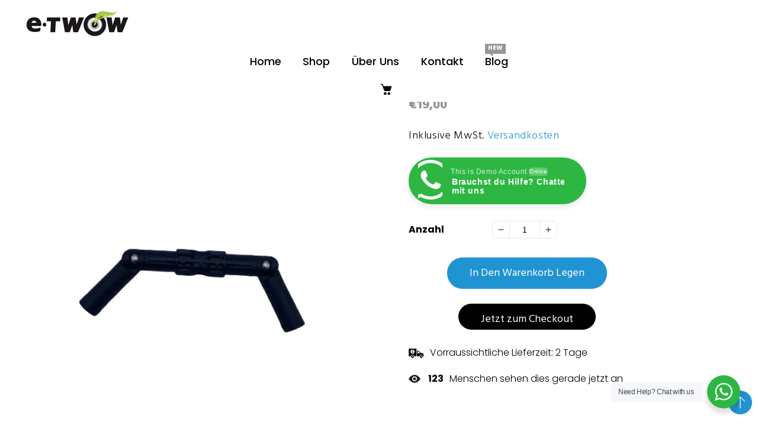

--- FILE ---
content_type: text/html; charset=utf-8
request_url: https://etwow.shop/products/lenkungssatz
body_size: 133423
content:
<!doctype html>
<html class="no-js" lang="de">
  <head>


<!-- Google tag (gtag.js) -->
<script async src="https://www.googletagmanager.com/gtag/js?id=G-W3GZM9S74C"></script>
<script>
  window.dataLayer = window.dataLayer || [];
  function gtag(){dataLayer.push(arguments);}
  gtag('js', new Date());

  gtag('config', 'G-W3GZM9S74C');
</script>

<!-- Google tag (gtag.js) -->
<script async src="https://www.googletagmanager.com/gtag/js?id=AW-10887451025"></script>
<script>
  window.dataLayer = window.dataLayer || [];
  function gtag(){dataLayer.push(arguments);}
  gtag('js', new Date());

  gtag('config', 'AW-10887451025');
</script>

<!-- Google Tag Manager -->
<script>(function(w,d,s,l,i){w[l]=w[l]||[];w[l].push({'gtm.start':
new Date().getTime(),event:'gtm.js'});var f=d.getElementsByTagName(s)[0],
j=d.createElement(s),dl=l!='dataLayer'?'&l='+l:'';j.async=true;j.src=
'https://www.googletagmanager.com/gtm.js?id='+i+dl;f.parentNode.insertBefore(j,f);
})(window,document,'script','dataLayer','GTM-KX3T4MR');</script>
<!-- End Google Tag Manager -->


 <script>/* start spd config */window._spt_delay_keywords=["/gtag/js,gtag(,/checkouts,/tiktok-track.js,/hotjar-,/smile-,/adoric.js,/wpm/,fbq("];/* end spd config */</script>      
<meta charset="utf-8">
    <meta http-equiv="X-UA-Compatible" content="IE=edge">
    <meta name="viewport" content="width=device-width,initial-scale=1">
    <meta name="theme-color" content="">
    <link rel="canonical" href="https://etwow.shop/products/lenkungssatz">
    <link rel="preconnect" href="https://cdn.shopify.com" crossorigin>
    <link rel="preconnect" href="https://fonts.googleapis.com"><link rel="icon" type="image/png" href="//etwow.shop/cdn/shop/files/favicon-etwow-3.png?crop=center&height=32&v=1708689330&width=32"><link rel="preconnect" href="https://fonts.shopifycdn.com" crossorigin><title>
      Lenkungssatz / Steering Set
 &ndash; VAMobility GmbH</title>

    
      <meta name="description" content="">
    

    

<meta property="og:site_name" content="VAMobility GmbH">
<meta property="og:url" content="https://etwow.shop/products/lenkungssatz">
<meta property="og:title" content="Lenkungssatz / Steering Set">
<meta property="og:type" content="product">
<meta property="og:description" content="Offizieller E-TWOW E-Scooter Shop Österreich. Entdecke die leichten und starken E-TWOW E-Scooter mit und ohne Straßenzulassung: GT X (2025), Booster und mehr. Jetzt den originalen E-Twow für Erwachsene direkt beim offiziellen E-TWOW Händler kaufen – online oder im Shop in Wien. Schneller Versand in ganz Österreich. "><meta property="og:image" content="http://etwow.shop/cdn/shop/files/IMG_0833_1_-removebg-preview.png?v=1718300228">
  <meta property="og:image:secure_url" content="https://etwow.shop/cdn/shop/files/IMG_0833_1_-removebg-preview.png?v=1718300228">
  <meta property="og:image:width" content="433">
  <meta property="og:image:height" content="577"><meta property="og:price:amount" content="19,00">
  <meta property="og:price:currency" content="EUR"><meta name="twitter:card" content="summary_large_image">
<meta name="twitter:title" content="Lenkungssatz / Steering Set">
<meta name="twitter:description" content="Offizieller E-TWOW E-Scooter Shop Österreich. Entdecke die leichten und starken E-TWOW E-Scooter mit und ohne Straßenzulassung: GT X (2025), Booster und mehr. Jetzt den originalen E-Twow für Erwachsene direkt beim offiziellen E-TWOW Händler kaufen – online oder im Shop in Wien. Schneller Versand in ganz Österreich. ">
    
    <script src="//etwow.shop/cdn/shop/t/3/assets/jquery.min.js?v=8324501383853434791706378954"></script>
    <script src="//etwow.shop/cdn/shop/t/3/assets/axios.min.js?v=36951297866449180241706378953"></script>
    <script src="//etwow.shop/cdn/shop/t/3/assets/global.js?v=38713096636217918811706378954" defer="defer"></script>
    <script src="//etwow.shop/cdn/shop/t/3/assets/swiper-bundle.min.js?v=106694489724338690061706378955"></script>
    <script  src="//etwow.shop/cdn/shop/t/3/assets/jquery-cookie-min.js?v=9607349207001725821706378954"></script>
     <script src="https://unpkg.com/aos@2.3.1/dist/aos.js"></script>
    <script>window.performance && window.performance.mark && window.performance.mark('shopify.content_for_header.start');</script><meta name="facebook-domain-verification" content="ejhpzp44y00uf2zfqv6wc32aqe1m8n">
<meta name="google-site-verification" content="msQxkcc_W6O-UqwO77swHLL_29sxEd29daJgnIT30C4">
<meta id="shopify-digital-wallet" name="shopify-digital-wallet" content="/63318556911/digital_wallets/dialog">
<meta name="shopify-checkout-api-token" content="d23af708e0afea9961fd536ff8c3f9cf">
<meta id="in-context-paypal-metadata" data-shop-id="63318556911" data-venmo-supported="false" data-environment="production" data-locale="de_DE" data-paypal-v4="true" data-currency="EUR">
<link rel="alternate" hreflang="x-default" href="https://etwow.shop/products/lenkungssatz">
<link rel="alternate" hreflang="de" href="https://etwow.shop/products/lenkungssatz">
<link rel="alternate" hreflang="de-DE" href="https://etwow.shop/de-de/products/lenkungssatz">
<link rel="alternate" type="application/json+oembed" href="https://etwow.shop/products/lenkungssatz.oembed">
<script async="async" src="/checkouts/internal/preloads.js?locale=de-AT"></script>
<script id="apple-pay-shop-capabilities" type="application/json">{"shopId":63318556911,"countryCode":"AT","currencyCode":"EUR","merchantCapabilities":["supports3DS"],"merchantId":"gid:\/\/shopify\/Shop\/63318556911","merchantName":"VAMobility GmbH","requiredBillingContactFields":["postalAddress","email"],"requiredShippingContactFields":["postalAddress","email"],"shippingType":"shipping","supportedNetworks":["visa","maestro","masterCard","amex"],"total":{"type":"pending","label":"VAMobility GmbH","amount":"1.00"},"shopifyPaymentsEnabled":true,"supportsSubscriptions":true}</script>
<script id="shopify-features" type="application/json">{"accessToken":"d23af708e0afea9961fd536ff8c3f9cf","betas":["rich-media-storefront-analytics"],"domain":"etwow.shop","predictiveSearch":true,"shopId":63318556911,"locale":"de"}</script>
<script>var Shopify = Shopify || {};
Shopify.shop = "etwowshop.myshopify.com";
Shopify.locale = "de";
Shopify.currency = {"active":"EUR","rate":"1.0"};
Shopify.country = "AT";
Shopify.theme = {"name":"Escoot","id":158159077718,"schema_name":"escoot","schema_version":"1.4","theme_store_id":null,"role":"main"};
Shopify.theme.handle = "null";
Shopify.theme.style = {"id":null,"handle":null};
Shopify.cdnHost = "etwow.shop/cdn";
Shopify.routes = Shopify.routes || {};
Shopify.routes.root = "/";</script>
<script type="module">!function(o){(o.Shopify=o.Shopify||{}).modules=!0}(window);</script>
<script>!function(o){function n(){var o=[];function n(){o.push(Array.prototype.slice.apply(arguments))}return n.q=o,n}var t=o.Shopify=o.Shopify||{};t.loadFeatures=n(),t.autoloadFeatures=n()}(window);</script>
<script id="shop-js-analytics" type="application/json">{"pageType":"product"}</script>
<script defer="defer" async="async" src="//etwow.shop/cdn/shopifycloud/shop-js/client.js" onload="window.Shopify.SignInWithShop?.initShopCartSync?.({&quot;fedCMEnabled&quot;:true,&quot;windoidEnabled&quot;:true});
"></script>
<script>(function() {
  var isLoaded = false;
  function asyncLoad() {
    if (isLoaded) return;
    isLoaded = true;
    var urls = ["https:\/\/chimpstatic.com\/mcjs-connected\/js\/users\/ab52b1e27da13fbaea39a4554\/441aaf5946a2d1755b815ff6e.js?shop=etwowshop.myshopify.com","https:\/\/cdn.nfcube.com\/aed0d5255c7645d06332fc685efaf1a6.js?shop=etwowshop.myshopify.com","https:\/\/cdn-app.cart-bot.net\/public\/js\/append.js?shop=etwowshop.myshopify.com","https:\/\/tnc-app.herokuapp.com\/get_script\/c01d70ce7e3811eea9d4e6f303b59cad.js?v=70767\u0026shop=etwowshop.myshopify.com","https:\/\/cdn.shopify.com\/s\/files\/1\/0597\/3783\/3627\/files\/tptinstall.min.js?v=1718591634\u0026t=tapita-seo-script-tags\u0026shop=etwowshop.myshopify.com","https:\/\/cdn.autoketing.org\/sdk-cdn\/popup-fullsize\/dist\/popup-fullsize-embed.js?t=1710848510750892384\u0026shop=etwowshop.myshopify.com","https:\/\/s3.eu-west-1.amazonaws.com\/production-klarna-il-shopify-osm\/c5d48ab3820eab838873c316eafdfb589eafb1ff\/etwowshop.myshopify.com-1728499053730.js?shop=etwowshop.myshopify.com","https:\/\/producttabs.polarbearapps.com\/frontend\/index.js?shop=etwowshop.myshopify.com"];
    for (var i = 0; i < urls.length; i++) {
      var s = document.createElement('script');
      s.type = 'text/javascript';
      s.async = true;
      s.src = urls[i];
      var x = document.getElementsByTagName('script')[0];
      x.parentNode.insertBefore(s, x);
    }
  };
  if(window.attachEvent) {
    window.attachEvent('onload', asyncLoad);
  } else {
    window.addEventListener('load', asyncLoad, false);
  }
})();</script>
<script id="__st">var __st={"a":63318556911,"offset":3600,"reqid":"62321ee9-4e69-4bf9-ae85-ad56c99196e6-1767832198","pageurl":"etwow.shop\/products\/lenkungssatz","u":"a552ddcf38de","p":"product","rtyp":"product","rid":8009804644591};</script>
<script>window.ShopifyPaypalV4VisibilityTracking = true;</script>
<script id="captcha-bootstrap">!function(){'use strict';const t='contact',e='account',n='new_comment',o=[[t,t],['blogs',n],['comments',n],[t,'customer']],c=[[e,'customer_login'],[e,'guest_login'],[e,'recover_customer_password'],[e,'create_customer']],r=t=>t.map((([t,e])=>`form[action*='/${t}']:not([data-nocaptcha='true']) input[name='form_type'][value='${e}']`)).join(','),a=t=>()=>t?[...document.querySelectorAll(t)].map((t=>t.form)):[];function s(){const t=[...o],e=r(t);return a(e)}const i='password',u='form_key',d=['recaptcha-v3-token','g-recaptcha-response','h-captcha-response',i],f=()=>{try{return window.sessionStorage}catch{return}},m='__shopify_v',_=t=>t.elements[u];function p(t,e,n=!1){try{const o=window.sessionStorage,c=JSON.parse(o.getItem(e)),{data:r}=function(t){const{data:e,action:n}=t;return t[m]||n?{data:e,action:n}:{data:t,action:n}}(c);for(const[e,n]of Object.entries(r))t.elements[e]&&(t.elements[e].value=n);n&&o.removeItem(e)}catch(o){console.error('form repopulation failed',{error:o})}}const l='form_type',E='cptcha';function T(t){t.dataset[E]=!0}const w=window,h=w.document,L='Shopify',v='ce_forms',y='captcha';let A=!1;((t,e)=>{const n=(g='f06e6c50-85a8-45c8-87d0-21a2b65856fe',I='https://cdn.shopify.com/shopifycloud/storefront-forms-hcaptcha/ce_storefront_forms_captcha_hcaptcha.v1.5.2.iife.js',D={infoText:'Durch hCaptcha geschützt',privacyText:'Datenschutz',termsText:'Allgemeine Geschäftsbedingungen'},(t,e,n)=>{const o=w[L][v],c=o.bindForm;if(c)return c(t,g,e,D).then(n);var r;o.q.push([[t,g,e,D],n]),r=I,A||(h.body.append(Object.assign(h.createElement('script'),{id:'captcha-provider',async:!0,src:r})),A=!0)});var g,I,D;w[L]=w[L]||{},w[L][v]=w[L][v]||{},w[L][v].q=[],w[L][y]=w[L][y]||{},w[L][y].protect=function(t,e){n(t,void 0,e),T(t)},Object.freeze(w[L][y]),function(t,e,n,w,h,L){const[v,y,A,g]=function(t,e,n){const i=e?o:[],u=t?c:[],d=[...i,...u],f=r(d),m=r(i),_=r(d.filter((([t,e])=>n.includes(e))));return[a(f),a(m),a(_),s()]}(w,h,L),I=t=>{const e=t.target;return e instanceof HTMLFormElement?e:e&&e.form},D=t=>v().includes(t);t.addEventListener('submit',(t=>{const e=I(t);if(!e)return;const n=D(e)&&!e.dataset.hcaptchaBound&&!e.dataset.recaptchaBound,o=_(e),c=g().includes(e)&&(!o||!o.value);(n||c)&&t.preventDefault(),c&&!n&&(function(t){try{if(!f())return;!function(t){const e=f();if(!e)return;const n=_(t);if(!n)return;const o=n.value;o&&e.removeItem(o)}(t);const e=Array.from(Array(32),(()=>Math.random().toString(36)[2])).join('');!function(t,e){_(t)||t.append(Object.assign(document.createElement('input'),{type:'hidden',name:u})),t.elements[u].value=e}(t,e),function(t,e){const n=f();if(!n)return;const o=[...t.querySelectorAll(`input[type='${i}']`)].map((({name:t})=>t)),c=[...d,...o],r={};for(const[a,s]of new FormData(t).entries())c.includes(a)||(r[a]=s);n.setItem(e,JSON.stringify({[m]:1,action:t.action,data:r}))}(t,e)}catch(e){console.error('failed to persist form',e)}}(e),e.submit())}));const S=(t,e)=>{t&&!t.dataset[E]&&(n(t,e.some((e=>e===t))),T(t))};for(const o of['focusin','change'])t.addEventListener(o,(t=>{const e=I(t);D(e)&&S(e,y())}));const B=e.get('form_key'),M=e.get(l),P=B&&M;t.addEventListener('DOMContentLoaded',(()=>{const t=y();if(P)for(const e of t)e.elements[l].value===M&&p(e,B);[...new Set([...A(),...v().filter((t=>'true'===t.dataset.shopifyCaptcha))])].forEach((e=>S(e,t)))}))}(h,new URLSearchParams(w.location.search),n,t,e,['guest_login'])})(!0,!0)}();</script>
<script integrity="sha256-4kQ18oKyAcykRKYeNunJcIwy7WH5gtpwJnB7kiuLZ1E=" data-source-attribution="shopify.loadfeatures" defer="defer" src="//etwow.shop/cdn/shopifycloud/storefront/assets/storefront/load_feature-a0a9edcb.js" crossorigin="anonymous"></script>
<script data-source-attribution="shopify.dynamic_checkout.dynamic.init">var Shopify=Shopify||{};Shopify.PaymentButton=Shopify.PaymentButton||{isStorefrontPortableWallets:!0,init:function(){window.Shopify.PaymentButton.init=function(){};var t=document.createElement("script");t.src="https://etwow.shop/cdn/shopifycloud/portable-wallets/latest/portable-wallets.de.js",t.type="module",document.head.appendChild(t)}};
</script>
<script data-source-attribution="shopify.dynamic_checkout.buyer_consent">
  function portableWalletsHideBuyerConsent(e){var t=document.getElementById("shopify-buyer-consent"),n=document.getElementById("shopify-subscription-policy-button");t&&n&&(t.classList.add("hidden"),t.setAttribute("aria-hidden","true"),n.removeEventListener("click",e))}function portableWalletsShowBuyerConsent(e){var t=document.getElementById("shopify-buyer-consent"),n=document.getElementById("shopify-subscription-policy-button");t&&n&&(t.classList.remove("hidden"),t.removeAttribute("aria-hidden"),n.addEventListener("click",e))}window.Shopify?.PaymentButton&&(window.Shopify.PaymentButton.hideBuyerConsent=portableWalletsHideBuyerConsent,window.Shopify.PaymentButton.showBuyerConsent=portableWalletsShowBuyerConsent);
</script>
<script>
  function portableWalletsCleanup(e){e&&e.src&&console.error("Failed to load portable wallets script "+e.src);var t=document.querySelectorAll("shopify-accelerated-checkout .shopify-payment-button__skeleton, shopify-accelerated-checkout-cart .wallet-cart-button__skeleton"),e=document.getElementById("shopify-buyer-consent");for(let e=0;e<t.length;e++)t[e].remove();e&&e.remove()}function portableWalletsNotLoadedAsModule(e){e instanceof ErrorEvent&&"string"==typeof e.message&&e.message.includes("import.meta")&&"string"==typeof e.filename&&e.filename.includes("portable-wallets")&&(window.removeEventListener("error",portableWalletsNotLoadedAsModule),window.Shopify.PaymentButton.failedToLoad=e,"loading"===document.readyState?document.addEventListener("DOMContentLoaded",window.Shopify.PaymentButton.init):window.Shopify.PaymentButton.init())}window.addEventListener("error",portableWalletsNotLoadedAsModule);
</script>

<script type="module" src="https://etwow.shop/cdn/shopifycloud/portable-wallets/latest/portable-wallets.de.js" onError="portableWalletsCleanup(this)" crossorigin="anonymous"></script>
<script nomodule>
  document.addEventListener("DOMContentLoaded", portableWalletsCleanup);
</script>

<link id="shopify-accelerated-checkout-styles" rel="stylesheet" media="screen" href="https://etwow.shop/cdn/shopifycloud/portable-wallets/latest/accelerated-checkout-backwards-compat.css" crossorigin="anonymous">
<style id="shopify-accelerated-checkout-cart">
        #shopify-buyer-consent {
  margin-top: 1em;
  display: inline-block;
  width: 100%;
}

#shopify-buyer-consent.hidden {
  display: none;
}

#shopify-subscription-policy-button {
  background: none;
  border: none;
  padding: 0;
  text-decoration: underline;
  font-size: inherit;
  cursor: pointer;
}

#shopify-subscription-policy-button::before {
  box-shadow: none;
}

      </style>
<script id="sections-script" data-sections="product-recommendations,header" defer="defer" src="//etwow.shop/cdn/shop/t/3/compiled_assets/scripts.js?1739"></script>
<script>window.performance && window.performance.mark && window.performance.mark('shopify.content_for_header.end');</script>


    <style data-shopify> @import url('https://fonts.googleapis.com/css2?family=Poppins:ital,wght@0,100;0,200;0,300;0,400;0,500;0,600;0,700;0,800;0,900;1,100;1,200;1,300;1,400;1,500;1,600;1,700;1,800;1,900&display=swap');@import url('https://fonts.googleapis.com/css2?family=Hind:wght@300;400;500;600;700&display=swap');
      @font-face {
  font-family: Outfit;
  font-weight: 300;
  font-style: normal;
  font-display: swap;
  src: url("//etwow.shop/cdn/fonts/outfit/outfit_n3.8c97ae4c4fac7c2ea467a6dc784857f4de7e0e37.woff2") format("woff2"),
       url("//etwow.shop/cdn/fonts/outfit/outfit_n3.b50a189ccde91f9bceee88f207c18c09f0b62a7b.woff") format("woff");
}

      @font-face {
  font-family: Outfit;
  font-weight: 700;
  font-style: normal;
  font-display: swap;
  src: url("//etwow.shop/cdn/fonts/outfit/outfit_n7.bfc2ca767cd7c6962e82c320123933a7812146d6.woff2") format("woff2"),
       url("//etwow.shop/cdn/fonts/outfit/outfit_n7.f0b22ea9a32b6f1f6f493dd3a7113aae3464d8b2.woff") format("woff");
}

      
      
      @font-face {
  font-family: Poppins;
  font-weight: 400;
  font-style: normal;
  font-display: swap;
  src: url("//etwow.shop/cdn/fonts/poppins/poppins_n4.0ba78fa5af9b0e1a374041b3ceaadf0a43b41362.woff2") format("woff2"),
       url("//etwow.shop/cdn/fonts/poppins/poppins_n4.214741a72ff2596839fc9760ee7a770386cf16ca.woff") format("woff");
}

    
      :root {
        --font-heading-family: 'Poppins', sans-serif;
        --font-heading-style: normal;
        --font-heading-weight: 400;
        --font-heading-scale: 1.0;
        --font-body-family: 'Hind', sans-serif;
        --font-body-style: normal;
        --font-body-weight: 300;
        --font-body-weight-bold: 600;
        --font-body-scale: 1.0;
        --font-additional-family: Nunito, sans-serif;
        --font-heading-style: normal;
        --font-heading-weight: 400;
         
        --color-base-text: 74, 74, 74;
     
        --color-shadow: 74, 74, 74;
        --color-base-background-1: 255, 255, 255;
        --color-base-background-2: 0, 0, 0;
        --color-base-background-3: 245, 245, 245;
        --color-base-solid-button-labels: 0, 0, 0;
        --color-base-outline-button-labels: 32, 148, 210;
        --color-base-accent-1: 0, 0, 0;
        --color-base-accent-2: 32, 148, 210;
        --color-base-accent-3: 255, 255, 255;
        --color-base-accent-4: #8D8D8D;
        --color-base-accent-5: #bbbbbb;
        --color-base-accent-6: #e9e9e9;
        --color-base-accent-7: #2094d2;
        --color-base-accent-8: #30323f;
        --color-base-accent-9: #4f8a10;
        --color-base-accent-10: #2094d2;
        --color-base-accent-11: #000000;
        --color-overlay: 48, 50, 63;
        --payment-terms-background-color: #ffffff;
       
        --gradient-base-background-1: #ffffff;
        --gradient-base-background-2: #000000;
        --gradient-base-background-3: #f5f5f5;
        --gradient-base-background-4: #2094d2;
        --gradient-base-accent-1: #000000;
        --gradient-base-accent-2: #2094d2;
        --gradient-base-accent-3: #ffffff;

        --media-padding: px;
        --media-border-opacity: 0.0;
        --media-border-width: 0px;
        --media-radius: 0px;
        --media-shadow-opacity: 0.0;
        --media-shadow-horizontal-offset: 0px;
        --media-shadow-vertical-offset: 4px;
        --media-shadow-blur-radius: 5px;

        --page-width: 124rem;
        --page-full-width-spacing: 4%;
        --page-width-margin: 0rem;

        --card-image-padding: 0.0rem;
        --card-corner-radius: 0.0rem;
        --card-text-alignment: center;
        --card-border-width: 0.0rem;
        --card-border-opacity: 0.0;
        --card-shadow-opacity: 0.0;
        --card-shadow-horizontal-offset: 0.0rem;
        --card-shadow-vertical-offset: 0.4rem;
        --card-shadow-blur-radius: 0.5rem;

        --badge-corner-radius: 4.0rem;

        --popup-border-width: 0px;
        --popup-border-opacity: 0.0;
        --popup-corner-radius: 0px;
        --popup-shadow-opacity: 0.2;
        --popup-shadow-horizontal-offset: 6px;
        --popup-shadow-vertical-offset: 6px;
        --popup-shadow-blur-radius: 10px;

        --drawer-border-width: 0px;
        --drawer-border-opacity: 0.0;
        --drawer-shadow-opacity: 0.0;
        --drawer-shadow-horizontal-offset: 0px;
        --drawer-shadow-vertical-offset: 4px;
        --drawer-shadow-blur-radius: 0px;

        --spacing-sections-desktop: 0px;
        --spacing-sections-mobile: 0px;

        --grid-desktop-vertical-spacing: 30px;
        --grid-desktop-horizontal-spacing: 30px;
        --grid-mobile-vertical-spacing: 15px;
        --grid-mobile-horizontal-spacing: 15px;
        --sidebar-width:300px;

      
        --text-boxes-border-opacity: 0.1;
        --text-boxes-border-width: 0px;
        --text-boxes-radius: 0px;
        --text-boxes-shadow-opacity: 0.0;
        --text-boxes-shadow-horizontal-offset: 0px;
        --text-boxes-shadow-vertical-offset: 4px;
        --text-boxes-shadow-blur-radius: 5px;

        --buttons-radius: 0px;
        --buttons-radius-outset: 0px;
        --buttons-border-width: 0px;
        --buttons-border-opacity: 1.0;
        --buttons-shadow-opacity: 0.0;
        --buttons-shadow-horizontal-offset: -12px;
        --buttons-shadow-vertical-offset: -12px;
        --buttons-shadow-blur-radius: 0px;
        --buttons-border-offset: 0px;

        --inputs-radius: 0px;
        --inputs-border-width: 1px;
        --inputs-border-opacity: 1.0;
        --inputs-shadow-opacity: 0.0;
        --inputs-shadow-horizontal-offset: 0px;
        --inputs-margin-offset: 0px;
        --inputs-shadow-vertical-offset: 2px;
        --inputs-shadow-blur-radius: 0px;
        --inputs-radius-outset: 0px;

        --variant-pills-radius: 0px;
        --variant-pills-border-width: 0px;
        --variant-pills-border-opacity: 0.55;
        --variant-pills-shadow-opacity: 0.0;
        --variant-pills-shadow-horizontal-offset: 0px;
        --variant-pills-shadow-vertical-offset: 4px;
        --variant-pills-shadow-blur-radius: 5px;
      }

      *,
      *::before,
      *::after {
        box-sizing: inherit;
      }

      html {
        box-sizing: border-box;
        font-size: calc(var(--font-body-scale) * 62.5%);
        height: 100%;
      }

      body {
        display: grid;
        grid-template-rows: auto auto 1fr auto;
        grid-template-columns: 100%;
        min-height: 100%;
        margin: 0;
        font-size: 1.5rem;
        letter-spacing: 0.06rem;
        line-height: calc(1 + 0.8 / var(--font-body-scale));
        font-family: var(--font-body-family);
        font-style: var(--font-body-style);
        font-weight: var(--font-body-weight);
      }

      @media screen and (min-width: 750px) {
        body {
          font-size: 1.8rem;
        }
      }
      .dt-sc-column{display:grid;width:100%; row-gap:30px; column-gap: 30px; margin-bottom:30px;margin-left:0;padding:0;grid-auto-flow:row dense}
     
      .dt-sc-column.two-column{display:grid;grid-template-columns:repeat(2,1fr)}
      .dt-sc-column.three-column{display:grid;grid-template-columns:repeat(3,1fr)}
      .dt-sc-column.four-column{display:grid;grid-template-columns:repeat(4,1fr)}
      .dt-sc-column.five-column{display:grid;grid-template-columns:repeat(5,1fr)}
      .dt-sc-column.six-column{display:grid;grid-template-columns:repeat(6,1fr)}
      .dt-sc-column.seven-column{display:grid;grid-template-columns:repeat(7,1fr)}
      .dt-sc-column.eight-column{display:grid;grid-template-columns:repeat(8,1fr)}
      .dt-sc-column.nine-column{display:grid;grid-template-columns:repeat(9,1fr)}
      .dt-sc-column.ten-column{display:grid;grid-template-columns:repeat(10,1fr)}
      .dt-sc-column.eleven-column{display:grid;grid-template-columns:repeat(11,1fr)}
      .dt-sc-column.twelve-column{display:grid;grid-template-columns:repeat(12,1fr)}
      .two-third-one-third{grid-template-columns:2fr 1fr}
      .three-fourth-one-fourth{grid-template-columns:3fr 1fr}
      .four-fifth-one-fifth{grid-template-columns:4fr 1fr}
      .one-third-two-third{grid-template-columns:1fr 2fr}
      .one-fourth-three-fourth{grid-template-columns:1fr 3fr}
      .one-fifth-four-fifth{grid-template-columns:1fr 4fr}
      .double-quarter-half{grid-template-columns:1fr 1fr 2fr}
      .double-quarter-one-half{grid-template-columns:1fr 1fr 2fr}
      #preloader {
      position: fixed;
      display:block;
      z-index: 2000;
      width: 100%;
      height: 100%;
      top:0;
      bottom:0;
      left:0;
      right: 0;
      margin: auto;
      
      background-repeat: no-repeat;
      background-position:center;
      background-color: rgb(var(--color-background));
      }
      .preloader-overflow {
      overflow:hidden;
      height: 100%;
      width: 100%;        
      }
       a#to-top.dt-sc-to-top{
        padding: 0;
        bottom: 20px;
        right: 10px;
        width: 40px;
        height: 40px;
        text-align: center;
        line-height: 52px;
        z-index: 6;
        position: fixed;
        background: var(--gradient-base-accent-2);  
        border-radius: 50%; 
       }
      a#to-top.dt-sc-to-top:hover{ background: var(--gradient-base-accent-1); color: var(--gradient-base-accent-2);   }
      a#to-top.dt-sc-to-top:hover svg{fill: var(--gradient-base-accent-3);}
      a#to-top.dt-sc-to-top svg {
        width: 20px;
        height: 20px;
        transition: all var(--duration-default) linear;
        fill: var(--gradient-base-accent-3);
       }
      
      .video_overlay { opacity: 1; visibility: hidden; display: none;  }
      .video_overlay.open { display: flex !important; align-items:center; justify-content:center; opacity: 1; visibility: visible; background-color: rgba(0, 0, 0, 0.9); cursor: pointer; height: 100%; top: 0; left: 0;     position: fixed;     width: 100%; z-index: 98; -webkit-backface-visibility: hidden; backface-visibility: hidden; -webkit-transition: opacity .2s, visibility 0.2s; transition: opacity .2s, visibility 0.2s; }
      #video_player { max-width: 80%; max-height: 80%; height: 360px; width: 640px; margin: auto; position: absolute; top: 0; bottom: 0; left: 0; right: 0; box-shadow: 0 0 8px rgba(0, 0, 0, .6); }
      .video-section .video_modal{opacity: 0; visibility: hidden; position: fixed; z-index: 1; left: 0; top: 0; width: 100%; height: 100%; background-color: rgba(0, 0, 0, 0.8); transition: var(--DTBaseTransition);}
        #product-with-hidden-thumbs .thumbnail-slider {
        display: none;
        }
      /* quick view */
      .quick-add-modal__content-info .optional-sidebar,
      .quick-add-modal__content-info .dt-sc-enquiry-form,
      .quick-add-modal__content-info .sticky-bar-form,
      .quick-add-modal__content-info .html-sections-product,
      .quick-add-modal__content-info .fake_counter_p,
      .quick-add-modal__content-info .product-additional__information,
      .quick-add-modal__content-info .product-deal-count,
      .quick-add-modal__content-info  .advance-product-style,
      .quick-add-modal__content-info  button.toggleFilter{display:none!important;}
      .quick-add-modal__content-info  .main-product_info{width:100%;}    
      .mobile-menu-overlay{
        background-color: rgba(0, 0, 0, 0.5);
        cursor: pointer;
        height: 100%;
        top: 0;
        left: 0;
        opacity: 0;
        position: fixed;
        visibility: hidden;
        width: 100%;
        z-index: 98;
        -webkit-backface-visibility: hidden;
        backface-visibility: hidden;
        -webkit-transition: opacity .2s, visibility 0.2s;
        transition: opacity .2s, visibility 0.2s;
      }
      
      
      </style>

    <link href="//etwow.shop/cdn/shop/t/3/assets/base.css?v=50928073257132522211706378953" rel="stylesheet" type="text/css" media="all" />
    <link href="//etwow.shop/cdn/shop/t/3/assets/swiper-bundle.min.css?v=127686790412016576121706378955" rel="stylesheet" type="text/css" media="all" />    
    <link href="https://cdnjs.cloudflare.com/ajax/libs/font-awesome/4.7.0/css/font-awesome.min.css" rel="stylesheet" type="text/css" media="all" />
    <link href="https://cdnjs.cloudflare.com/ajax/libs/flag-icon-css/4.1.5/css/flag-icons.min.css" rel="stylesheet" type="text/css" media="all" />
    <link href="https://unpkg.com/aos@2.3.1/dist/aos.css" rel="stylesheet"><link rel="preload" as="font" href="//etwow.shop/cdn/fonts/outfit/outfit_n3.8c97ae4c4fac7c2ea467a6dc784857f4de7e0e37.woff2" type="font/woff2" crossorigin><link rel="preload" as="font" href="//etwow.shop/cdn/fonts/poppins/poppins_n4.0ba78fa5af9b0e1a374041b3ceaadf0a43b41362.woff2" type="font/woff2" crossorigin><link rel="stylesheet" href="//etwow.shop/cdn/shop/t/3/assets/component-predictive-search.css?v=18360036005528366861706378954" media="print" onload="this.media='all'"><script>
      document.documentElement.className = document.documentElement.className.replace('no-js', 'js');
    if (Shopify.designMode) {
      document.documentElement.classList.add('shopify-design-mode');
    }
      var variantStock = {};
    </script>
  

<script>
  document.addEventListener("DOMContentLoaded", function(event) {
    const style = document.getElementById('wsg-custom-style');
    if (typeof window.isWsgCustomer != "undefined" && isWsgCustomer) {
      style.innerHTML = `
        ${style.innerHTML} 
        /* A friend of hideWsg - this will _show_ only for wsg customers. Add class to an element to use */
        .showWsg {
          display: unset;
        }
        /* wholesale only CSS */
        .additional-checkout-buttons, .shopify-payment-button {
          display: none !important;
        }
        .wsg-proxy-container select {
          background-color: 
          ${
        document.querySelector('input').style.backgroundColor
          ? document.querySelector('input').style.backgroundColor
          : 'white'
        } !important;
        }
      `;
    } else {
      style.innerHTML = `
        ${style.innerHTML}
        /* Add CSS rules here for NOT wsg customers - great to hide elements from retail when we can't access the code driving the element */
        
      `;
    }

    if (typeof window.embedButtonBg !== undefined && typeof window.embedButtonText !== undefined && window.embedButtonBg !== window.embedButtonText) {
      style.innerHTML = `
        ${style.innerHTML}
        .wsg-button-fix {
          background: ${embedButtonBg} !important;
          border-color: ${embedButtonBg} !important;
          color: ${embedButtonText} !important;
        }
      `;
    }

    // =========================
    //         CUSTOM JS
    // ==========================
    if (document.querySelector(".wsg-proxy-container")) {
      initNodeObserver(wsgCustomJs);
    }
  })

  function wsgCustomJs() {

    // update button classes
    const button = document.querySelectorAll(".wsg-button-fix");
    let buttonClass = "xxButtonClassesHerexx";
    buttonClass = buttonClass.split(" ");
    for (let i = 0; i < button.length; i++) {
      button[i].classList.add(... buttonClass);
    }

    // wsgCustomJs window placeholder
    // update secondary btn color on proxy cart
    if (document.getElementById("wsg-checkout-one")) {
      const checkoutButton = document.getElementById("wsg-checkout-one");
      let wsgBtnColor = window.getComputedStyle(checkoutButton).backgroundColor;
      let wsgBtnBackground = "none";
      let wsgBtnBorder = "thin solid " + wsgBtnColor;
      let wsgBtnPadding = window.getComputedStyle(checkoutButton).padding;
      let spofBtn = document.querySelectorAll(".spof-btn");
      for (let i = 0; i < spofBtn.length; i++) {
        spofBtn[i].style.background = wsgBtnBackground;
        spofBtn[i].style.color = wsgBtnColor;
        spofBtn[i].style.border = wsgBtnBorder;
        spofBtn[i].style.padding = wsgBtnPadding;
      }
    }

    // update Quick Order Form label
    if (typeof window.embedSPOFLabel != "undefined" && embedSPOFLabel) {
      document.querySelectorAll(".spof-btn").forEach(function(spofBtn) {
        spofBtn.removeAttribute("data-translation-selector");
        spofBtn.innerHTML = embedSPOFLabel;
      });
    }
  }

  function initNodeObserver(onChangeNodeCallback) {

    // Select the node that will be observed for mutations
    const targetNode = document.querySelector(".wsg-proxy-container");

    // Options for the observer (which mutations to observe)
    const config = {
      attributes: true,
      childList: true,
      subtree: true
    };

    // Callback function to execute when mutations are observed
    const callback = function(mutationsList, observer) {
      for (const mutation of mutationsList) {
        if (mutation.type === 'childList') {
          onChangeNodeCallback();
          observer.disconnect();
        }
      }
    };

    // Create an observer instance linked to the callback function
    const observer = new MutationObserver(callback);

    // Start observing the target node for configured mutations
    observer.observe(targetNode, config);
  }
</script>


<style id="wsg-custom-style">
  /* A friend of hideWsg - this will _show_ only for wsg customers. Add class to an element to use */
  .showWsg {
    display: none;
  }
  /* Signup/login */
  #wsg-signup select,
  #wsg-signup input,
  #wsg-signup textarea {
    height: 46px;
    border: thin solid #d1d1d1;
    padding: 6px 10px;
  }
  #wsg-signup textarea {
    min-height: 100px;
  }
  .wsg-login-input {
    height: 46px;
    border: thin solid #d1d1d1;
    padding: 6px 10px;
  }
  #wsg-signup select {
  }
/*   Quick Order Form */
  .wsg-table td {
    border: none;
    min-width: 150px;
  }
  .wsg-table tr {
    border-bottom: thin solid #d1d1d1; 
    border-left: none;
  }
  .wsg-table input[type="number"] {
    border: thin solid #d1d1d1;
    padding: 5px 15px;
    min-height: 42px;
  }
  #wsg-spof-link a {
    text-decoration: inherit;
    color: inherit;
  }
  .wsg-proxy-container {
    margin-top: 0% !important;
  }
  @media screen and (max-width:768px){
    .wsg-proxy-container .wsg-table input[type="number"] {
        max-width: 80%; 
    }
    .wsg-center img {
      width: 50px !important;
    }
    .wsg-variant-price-area {
      min-width: 70px !important;
    }
  }
  /* Submit button */
  #wsg-cart-update{
    padding: 8px 10px;
    min-height: 45px;
    max-width: 100% !important;
  }
  .wsg-table {
    background: inherit !important;
  }
  .wsg-spof-container-main {
    background: inherit !important;
  }
  /* General fixes */
  .wsg-hide-prices {
    opacity: 0;
  }
  .wsg-ws-only .button {
    margin: 0;
  }
</style>
<!-- BEGIN app block: shopify://apps/complianz-gdpr-cookie-consent/blocks/bc-block/e49729f0-d37d-4e24-ac65-e0e2f472ac27 -->

    
    
    
<link id='complianz-css' rel="stylesheet" href=https://cdn.shopify.com/extensions/019a2fb2-ee57-75e6-ac86-acfd14822c1d/gdpr-legal-cookie-74/assets/complainz.css media="print" onload="this.media='all'">
    <style>
        #Compliance-iframe.Compliance-iframe-branded > div.purposes-header,
        #Compliance-iframe.Compliance-iframe-branded > div.cmplc-cmp-header,
        #purposes-container > div.purposes-header,
        #Compliance-cs-banner .Compliance-cs-brand {
            background-color: #ffffff !important;
            color: #000000!important;
        }
        #Compliance-iframe.Compliance-iframe-branded .purposes-header .cmplc-btn-cp ,
        #Compliance-iframe.Compliance-iframe-branded .purposes-header .cmplc-btn-cp:hover,
        #Compliance-iframe.Compliance-iframe-branded .purposes-header .cmplc-btn-back:hover  {
            background-color: #ffffff !important;
            opacity: 1 !important;
        }
        #Compliance-cs-banner .cmplc-toggle .cmplc-toggle-label {
            color: #ffffff!important;
        }
        #Compliance-iframe.Compliance-iframe-branded .purposes-header .cmplc-btn-cp:hover,
        #Compliance-iframe.Compliance-iframe-branded .purposes-header .cmplc-btn-back:hover {
            background-color: #000000!important;
            color: #ffffff!important;
        }
        #Compliance-cs-banner #Compliance-cs-title {
            font-size: 14px !important;
        }
        #Compliance-cs-banner .Compliance-cs-content,
        #Compliance-cs-title,
        .cmplc-toggle-checkbox.granular-control-checkbox span {
            background-color: #ffffff !important;
            color: #000000 !important;
            font-size: 14px !important;
        }
        #Compliance-cs-banner .Compliance-cs-close-btn {
            font-size: 14px !important;
            background-color: #ffffff !important;
        }
        #Compliance-cs-banner .Compliance-cs-opt-group {
            color: #ffffff !important;
        }
        #Compliance-cs-banner .Compliance-cs-opt-group button,
        .Compliance-alert button.Compliance-button-cancel {
            background-color: #2094D2!important;
            color: #ffffff!important;
        }
        #Compliance-cs-banner .Compliance-cs-opt-group button.Compliance-cs-accept-btn,
        #Compliance-cs-banner .Compliance-cs-opt-group button.Compliance-cs-btn-primary,
        .Compliance-alert button.Compliance-button-confirm {
            background-color: #2094D2 !important;
            color: #ffffff !important;
        }
        #Compliance-cs-banner .Compliance-cs-opt-group button.Compliance-cs-reject-btn {
            background-color: #2094D2!important;
            color: #ffffff!important;
        }

        #Compliance-cs-banner .Compliance-banner-content button {
            cursor: pointer !important;
            color: currentColor !important;
            text-decoration: underline !important;
            border: none !important;
            background-color: transparent !important;
            font-size: 100% !important;
            padding: 0 !important;
        }

        #Compliance-cs-banner .Compliance-cs-opt-group button {
            border-radius: 4px !important;
            padding-block: 10px !important;
        }
        @media (min-width: 640px) {
            #Compliance-cs-banner.Compliance-cs-default-floating:not(.Compliance-cs-top):not(.Compliance-cs-center) .Compliance-cs-container, #Compliance-cs-banner.Compliance-cs-default-floating:not(.Compliance-cs-bottom):not(.Compliance-cs-center) .Compliance-cs-container, #Compliance-cs-banner.Compliance-cs-default-floating.Compliance-cs-center:not(.Compliance-cs-top):not(.Compliance-cs-bottom) .Compliance-cs-container {
                width: 560px !important;
            }
            #Compliance-cs-banner.Compliance-cs-default-floating:not(.Compliance-cs-top):not(.Compliance-cs-center) .Compliance-cs-opt-group, #Compliance-cs-banner.Compliance-cs-default-floating:not(.Compliance-cs-bottom):not(.Compliance-cs-center) .Compliance-cs-opt-group, #Compliance-cs-banner.Compliance-cs-default-floating.Compliance-cs-center:not(.Compliance-cs-top):not(.Compliance-cs-bottom) .Compliance-cs-opt-group {
                flex-direction: row !important;
            }
            #Compliance-cs-banner .Compliance-cs-opt-group button:not(:last-of-type),
            #Compliance-cs-banner .Compliance-cs-opt-group button {
                margin-right: 4px !important;
            }
            #Compliance-cs-banner .Compliance-cs-container .Compliance-cs-brand {
                position: absolute !important;
                inset-block-start: 6px;
            }
        }
        #Compliance-cs-banner.Compliance-cs-default-floating:not(.Compliance-cs-top):not(.Compliance-cs-center) .Compliance-cs-opt-group > div, #Compliance-cs-banner.Compliance-cs-default-floating:not(.Compliance-cs-bottom):not(.Compliance-cs-center) .Compliance-cs-opt-group > div, #Compliance-cs-banner.Compliance-cs-default-floating.Compliance-cs-center:not(.Compliance-cs-top):not(.Compliance-cs-bottom) .Compliance-cs-opt-group > div {
            flex-direction: row-reverse;
            width: 100% !important;
        }

        .Compliance-cs-brand-badge-outer, .Compliance-cs-brand-badge, #Compliance-cs-banner.Compliance-cs-default-floating.Compliance-cs-bottom .Compliance-cs-brand-badge-outer,
        #Compliance-cs-banner.Compliance-cs-default.Compliance-cs-bottom .Compliance-cs-brand-badge-outer,
        #Compliance-cs-banner.Compliance-cs-default:not(.Compliance-cs-left) .Compliance-cs-brand-badge-outer,
        #Compliance-cs-banner.Compliance-cs-default-floating:not(.Compliance-cs-left) .Compliance-cs-brand-badge-outer {
            display: none !important
        }

        #Compliance-cs-banner:not(.Compliance-cs-top):not(.Compliance-cs-bottom) .Compliance-cs-container.Compliance-cs-themed {
            flex-direction: row !important;
        }

        #Compliance-cs-banner #Compliance-cs-title,
        #Compliance-cs-banner #Compliance-cs-custom-title {
            justify-self: center !important;
            font-size: 14px !important;
            font-family: -apple-system,sans-serif !important;
            margin-inline: auto !important;
            width: 55% !important;
            text-align: center;
            font-weight: 600;
            visibility: unset;
        }

        @media (max-width: 640px) {
            #Compliance-cs-banner #Compliance-cs-title,
            #Compliance-cs-banner #Compliance-cs-custom-title {
                display: block;
            }
        }

        #Compliance-cs-banner .Compliance-cs-brand img {
            max-width: 110px !important;
            min-height: 32px !important;
        }
        #Compliance-cs-banner .Compliance-cs-container .Compliance-cs-brand {
            background: none !important;
            padding: 0px !important;
            margin-block-start:10px !important;
            margin-inline-start:16px !important;
        }

        #Compliance-cs-banner .Compliance-cs-opt-group button {
            padding-inline: 4px !important;
        }

    </style>
    
    
    
    

    <script type="text/javascript">
        function loadScript(src) {
            return new Promise((resolve, reject) => {
                const s = document.createElement("script");
                s.src = src;
                s.charset = "UTF-8";
                s.onload = resolve;
                s.onerror = reject;
                document.head.appendChild(s);
            });
        }

        function filterGoogleConsentModeURLs(domainsArray) {
            const googleConsentModeComplianzURls = [
                // 197, # Google Tag Manager:
                {"domain":"s.www.googletagmanager.com", "path":""},
                {"domain":"www.tagmanager.google.com", "path":""},
                {"domain":"www.googletagmanager.com", "path":""},
                {"domain":"googletagmanager.com", "path":""},
                {"domain":"tagassistant.google.com", "path":""},
                {"domain":"tagmanager.google.com", "path":""},

                // 2110, # Google Analytics 4:
                {"domain":"www.analytics.google.com", "path":""},
                {"domain":"www.google-analytics.com", "path":""},
                {"domain":"ssl.google-analytics.com", "path":""},
                {"domain":"google-analytics.com", "path":""},
                {"domain":"analytics.google.com", "path":""},
                {"domain":"region1.google-analytics.com", "path":""},
                {"domain":"region1.analytics.google.com", "path":""},
                {"domain":"*.google-analytics.com", "path":""},
                {"domain":"www.googletagmanager.com", "path":"/gtag/js?id=G"},
                {"domain":"googletagmanager.com", "path":"/gtag/js?id=UA"},
                {"domain":"www.googletagmanager.com", "path":"/gtag/js?id=UA"},
                {"domain":"googletagmanager.com", "path":"/gtag/js?id=G"},

                // 177, # Google Ads conversion tracking:
                {"domain":"googlesyndication.com", "path":""},
                {"domain":"media.admob.com", "path":""},
                {"domain":"gmodules.com", "path":""},
                {"domain":"ad.ytsa.net", "path":""},
                {"domain":"dartmotif.net", "path":""},
                {"domain":"dmtry.com", "path":""},
                {"domain":"go.channelintelligence.com", "path":""},
                {"domain":"googleusercontent.com", "path":""},
                {"domain":"googlevideo.com", "path":""},
                {"domain":"gvt1.com", "path":""},
                {"domain":"links.channelintelligence.com", "path":""},
                {"domain":"obrasilinteirojoga.com.br", "path":""},
                {"domain":"pcdn.tcgmsrv.net", "path":""},
                {"domain":"rdr.tag.channelintelligence.com", "path":""},
                {"domain":"static.googleadsserving.cn", "path":""},
                {"domain":"studioapi.doubleclick.com", "path":""},
                {"domain":"teracent.net", "path":""},
                {"domain":"ttwbs.channelintelligence.com", "path":""},
                {"domain":"wtb.channelintelligence.com", "path":""},
                {"domain":"youknowbest.com", "path":""},
                {"domain":"doubleclick.net", "path":""},
                {"domain":"redirector.gvt1.com", "path":""},

                //116, # Google Ads Remarketing
                {"domain":"googlesyndication.com", "path":""},
                {"domain":"media.admob.com", "path":""},
                {"domain":"gmodules.com", "path":""},
                {"domain":"ad.ytsa.net", "path":""},
                {"domain":"dartmotif.net", "path":""},
                {"domain":"dmtry.com", "path":""},
                {"domain":"go.channelintelligence.com", "path":""},
                {"domain":"googleusercontent.com", "path":""},
                {"domain":"googlevideo.com", "path":""},
                {"domain":"gvt1.com", "path":""},
                {"domain":"links.channelintelligence.com", "path":""},
                {"domain":"obrasilinteirojoga.com.br", "path":""},
                {"domain":"pcdn.tcgmsrv.net", "path":""},
                {"domain":"rdr.tag.channelintelligence.com", "path":""},
                {"domain":"static.googleadsserving.cn", "path":""},
                {"domain":"studioapi.doubleclick.com", "path":""},
                {"domain":"teracent.net", "path":""},
                {"domain":"ttwbs.channelintelligence.com", "path":""},
                {"domain":"wtb.channelintelligence.com", "path":""},
                {"domain":"youknowbest.com", "path":""},
                {"domain":"doubleclick.net", "path":""},
                {"domain":"redirector.gvt1.com", "path":""}
            ];

            if (!Array.isArray(domainsArray)) { 
                return [];
            }

            const blockedPairs = new Map();
            for (const rule of googleConsentModeComplianzURls) {
                if (!blockedPairs.has(rule.domain)) {
                    blockedPairs.set(rule.domain, new Set());
                }
                blockedPairs.get(rule.domain).add(rule.path);
            }

            return domainsArray.filter(item => {
                const paths = blockedPairs.get(item.d);
                return !(paths && paths.has(item.p));
            });
        }

        function setupAutoblockingByDomain() {
            // autoblocking by domain
            const autoblockByDomainArray = [];
            const prefixID = '10000' // to not get mixed with real metis ids
            let cmpBlockerDomains = []
            let cmpCmplcVendorsPurposes = {}
            let counter = 1
            for (const object of autoblockByDomainArray) {
                cmpBlockerDomains.push({
                    d: object.d,
                    p: object.path,
                    v: prefixID + counter,
                });
                counter++;
            }
            
            counter = 1
            for (const object of autoblockByDomainArray) {
                cmpCmplcVendorsPurposes[prefixID + counter] = object?.p ?? '1';
                counter++;
            }

            Object.defineProperty(window, "cmp_cmplc_vendors_purposes", {
                get() {
                    return cmpCmplcVendorsPurposes;
                },
                set(value) {
                    cmpCmplcVendorsPurposes = { ...cmpCmplcVendorsPurposes, ...value };
                }
            });
            const basicGmc = true;


            Object.defineProperty(window, "cmp_importblockerdomains", {
                get() {
                    if (basicGmc) {
                        return filterGoogleConsentModeURLs(cmpBlockerDomains);
                    }
                    return cmpBlockerDomains;
                },
                set(value) {
                    cmpBlockerDomains = [ ...cmpBlockerDomains, ...value ];
                }
            });
        }

        function enforceRejectionRecovery() {
            const base = (window._cmplc = window._cmplc || {});
            const featuresHolder = {};

            function lockFlagOn(holder) {
                const desc = Object.getOwnPropertyDescriptor(holder, 'rejection_recovery');
                if (!desc) {
                    Object.defineProperty(holder, 'rejection_recovery', {
                        get() { return true; },
                        set(_) { /* ignore */ },
                        enumerable: true,
                        configurable: false
                    });
                }
                return holder;
            }

            Object.defineProperty(base, 'csFeatures', {
                configurable: false,
                enumerable: true,
                get() {
                    return featuresHolder;
                },
                set(obj) {
                    if (obj && typeof obj === 'object') {
                        Object.keys(obj).forEach(k => {
                            if (k !== 'rejection_recovery') {
                                featuresHolder[k] = obj[k];
                            }
                        });
                    }
                    // we lock it, it won't try to redefine
                    lockFlagOn(featuresHolder);
                }
            });

            // Ensure an object is exposed even if read early
            if (!('csFeatures' in base)) {
                base.csFeatures = {};
            } else {
                // If someone already set it synchronously, merge and lock now.
                base.csFeatures = base.csFeatures;
            }
        }

        function splitDomains(joinedString) {
            if (!joinedString) {
                return []; // empty string -> empty array
            }
            return joinedString.split(";");
        }

        function setupWhitelist() {
            // Whitelist by domain:
            const whitelistString = "";
            const whitelist_array = [...splitDomains(whitelistString)];
            if (Array.isArray(window?.cmp_block_ignoredomains)) {
                window.cmp_block_ignoredomains = [...whitelist_array, ...window.cmp_block_ignoredomains];
            }
        }

        async function initCompliance() {
            const currentCsConfiguration = {"siteId":4354418,"cookiePolicyIds":{"de":96791207},"banner":{"acceptButtonDisplay":true,"rejectButtonDisplay":true,"customizeButtonDisplay":true,"position":"float-center","backgroundOverlay":false,"fontSize":"14px","content":"","acceptButtonCaption":"","rejectButtonCaption":"","customizeButtonCaption":"","backgroundColor":"#ffffff","textColor":"#000000","acceptButtonColor":"#2094D2","acceptButtonCaptionColor":"#ffffff","rejectButtonColor":"#2094D2","rejectButtonCaptionColor":"#ffffff","customizeButtonColor":"#2094D2","customizeButtonCaptionColor":"#ffffff","logo":"data:image\/png;base64,iVBORw0KGgoAAAANSUhEUgAAAeoAAACECAYAAABf5GikAAAAAXNSR0IArs4c6QAAIABJREFUeF7svWmQHdd1Jvidm\/n22guFfQe4FRaSAiWaomVC7UVtW7Ik26R72o6O6ZhpabxOeCYmov+pNH\/mx0R0d3jTyD0RdkzEREwA7V2yZckSQcmURAoQQSxFgtiBAgqofX9L5j3f8Nx8BYAQSKIKAE0R70JPVQDfy3fzZOb97jnnO98RtEbLAi0LtCzQskDLAi0LvG8tIO\/[base64]\/ue9AaoBwOLDX9e\/t4+AX93NgAPq+umDv4WRaQP0eGrv1VS0LtCxw\/1ggA9597vjxwajWg7i7Ws2lpTTnG4Wc5n2OqeY0lZiRxM41XJqIk7xKmvqwLpOe9YZnpFSNqVpfYBqLlxi+kda9S+EZ11PGUcr6Qqp5l0YL3l+eaPhK34j2ja7UvXv3vgluAz823ug+PhvNHxjNVfoQz04lghVAOlfzAJLPP3EouX\/unreeaQuo79cr3zrvlgVaFrinFiAH3NDQdGEsZUEaUnF51+4itHtGHSJoF2obIWUHKXtqTqF50kcERaHiqZ4+9UqfUjRRMlWmda9pI2VaEycL1LQK0fnUJwvqknnvpRblG9XqbJyUMJlUi9U0A+wD\/schdPxnZ\/cWOenbC\/Bll4u14RP1Gjf6dGH+U08cWrinF+x9fPAWUL+PL05rai0LtCzw42OBzIMm9uM5t\/VQt2usqsT5BVcp51BpePYwilc44QoXuxUk+xzQTbJLiS4RFFR9UcGch3dKdYAmUG14pIn50yl9Q+kXKOm8gnPUZEbpZ0g\/lSimRJIpT52FprNF5xdq8\/WGFur1ZKorbVtfSi5Oj+iDs+18AUD\/aB8Hn93PL9iEAfxLg3hmuwH588MHOsQ3eiG+K865hgMSkdz8TH1+5vNPHJr+8bkb7u5MW0B9d+3ZOlrLAi0L3IcW2Lfv2eihhzYVa73VYqSuK07jXnXsdRL3RnA9gOsWQSeBTkDanKCNQFmAkpJlUmOF5kiNSA0eNeG9qvc0t5oaPGulb3imDQ+tg2lVNa1R\/IJSFwhdSKkLBuaa+iojXVDVKlSqXnyViioEVQqqgJ9Xn86lka+uWBU1Ll9G0n1mqz777H59j0Fbnn9+b3ShvNApRXSwEXXFOe0iXEWAEUeOzOdlpmMa1ec++r3qfXhrhVNuAfX9euVb592yQMsCd80CB\/[base64]\/9ImnRuA2SLPisV9icAtP0efnooUmiA6OyVwbW9jElm\/81eBuoG6CThE1WfemiN1AVvoXLFHIWzSk5DMElwispRAUahnBTnZuniuYhaJ10jRZJECVNXkMQ7pkld04KrpKUI6UQp8bn6rBbnK9rWN6pzr+TZ17dSR\/f2Wcwfzz67\/xo7ff\/+ZwO+DPaNSv\/oiJvvW+minnwUzSzkfYfmci4uaFovpqlri2O3Rj3WwjEn1FSFNai8EeXn3\/i3u45Ovcde\/p3cGvfksy2gvidmbR20ZYGWBT6oFjCQPoAvRutPjUejRb\/[base64]\/CKLD\/rxlZDQyc8QbEKkDmBHBFMApkGMKjDnIGCIdg8q4wk05cEo1mpO0UcsLqz6X1AtJrp5GPu3bWPVzaSnUOuePJpLPp1IttbvJJBe5CkvaSCuRi7q8YC0irCWxGcItpKxxQIOQhghfpeJb+eLUd9sKjeTl7aeS9zAUf0\/[base64]\/XMrK7vXN3wLqe23h1vFbFmhZ4ANhgb87+Kky2tvKBZH1OcUeJ+5DURRvFkabnESrnERFkagUiXMZSEdNbzoDaAPqzKPOvGrLTWd\/bvSGF4H7ToDajmf57XfxqDM2sfG5smkIjKyVWsIbgjSAsP09+7fU\/o1gKpAGwIaINECmhEuDOovF8SGZWkt2bPtfAGoK8yLIkSxQYGHuUgB8wSzAq4D7gUTyA\/VyoQGMtp36zsTgIO5rNbIbH5oWUH8glpDWSbQs0LJAwIZ9+9yeya1uPN8bVaOZqFJN4sZ8KSrG9ciXck7n6s4zdoxFipETJvVra6DkCqx5peTIWGMfOa9lStK74vXkl9v+LNm8sW1VHlgdx+4Bh+gjzsmHI4kNoFc4idolOI7x9VD3DWHvRZA2D\/[base64]\/10Ncn1+XHHosjPOqi6JEYUSi\/ci5qE4kqkUSFDKTNi848afOe7U\/[base64]\/86tDK4uwnIuf\/tRPZHbm4w0nUaWHuyNkhFr1pI4wZcewGgG6CtAvuZDPsfa08K1DKrrO+r+WsA5O7GcK+kUyWlWYtlmtx8ffgYesN5VvBL2\/mv9+GTHaHlzDw4Zqw\/K4dQ4KnHTzuWQjOEDwN4IdUvBxJciyerdawd0f1Odmf1au1xlss0ALq1g3RskDLAu9\/C5gT98UvyvaeX8815qtltqWl2EftPi9tVFRADQAsZIe4uJ2iFoq2\/9YmjmUA5QDQRF4oeYKxCY9QaCVTwZ82L5GWjxUDal6IkV7c2DY8+fjKw42nVr2cFHPuiUjkCefcFoe44pwrO4lDLjpa9KSRhb6v5aIXvelFtncA8OBpNh3MZp7amNk31lGH3y3PfD3kfa2eejEMflONdQDqJmBnddhNxncA7Fuwvu\/[base64]\/hThmW4BrQG2\/[base64]\/pabrpZkBXC3zc0mTaUXuR\/B6+3qU52Qwg8I4bdDNo3hr8DMGsIfAeIpomfOIU6Ki1H3Pxz2zeGya5ZdMHC0DZZy+Jb2OFWwzY3FNtjNFnfyD5rtpwHEBTQlBgyHZQI\/nzq3RlXKJyeT+LZ7mJ39bmd+1vEsXe5NEu4iW\/7Irfe2LJAywItCyzTAhTs2x+Y21cS3+G03EX4XhFdLS5eRWKVECtFpI9kjwh6IGgnWRGIhbcLAslTEAea05IGTYlrPHLp+PryhaGHe16\/+FDXqdzK8tSmjvzcpkiiNgfXLi4qOokiQRRfJ49lJLLgUYfwdpNQFsRNruelr4N0szAqqF0LQyOOIEt6HawXvWmrlsoETLJc9aKEaFZ+Fcq4rFlHQjDxNH64obaPrRRKqYUsC37b\/rS90ZOoZiFr5AArp0LxZlMG\/nco5QosbqurXrBaawm11qgqOC8U63g1LeQ5y0tHEc7Ty5VSVLgyNYVaZW9f0iKOvftNusQb+d0P2HpHywItC7QssGwLkLLnTw\/FV+cbcSqyKhflNzByG4XysIh7CMQ6kH0i0hNC26ABSXyt5slIYUILoi59bROORdDzhag+tKvvleqelT+obmy\/VMk5rs8J10cSlU11zInLQt5wLtRHN8lji6B9K7b3jfrei9H2xRrmjEVtTikNsZvh6hvKta7VRF+vrb6evzY\/[base64]\/OyGPNsqygPvbW0qwbmd7mUV9DpQzgjGhVI42JTlPuslaXNzXouB76XtT+Nu86e1\/oqTWr9JOqfkahkVeNCJaV7CDYcfv+NC0EXSNNnUymCOtxbQAtqwB2A0ErvA4i6IaLoE6bEIKqWd10w82ThnAM4FhWhuUmowy8L9O7oUJZRyerjdrwVw7VBgbesy5dd3Z3vA8+3QLq98FFaE2hZYH73QJrv3y5XNKFNvH1vgZ9Pxz7QW4G3Doh1kBo\/ZvbRFwBZL4Zkr2ZDLZ0M4YSo0xRqxhVT\/cUxw5u73xtsL\/3tQfWVC49VMnVVkQiBedcQejKkUQl64CViZtkAJ150E0VskU978D2XizHus5bC12zgjtq\/y8LpE4GQAS7CfQQWnoLUF9r2PGjYH1N0SyAYnpJqaOp1wqpFQU6FNoN0Hpg39YgMSvCaSim6TAFigF1D4GNTmSFecrWLlPMY6aVr1mpFVUktACzuEDzenCYIldUg6DJEGMZYiIzcV5mu0vtC6Whqv\/43gOmfna7U7ut+X+Q39QC6g\/y1W2dW8sC72cLDNBt7zmVi6pX841Kj9U793nBBoAfAvAhgpsArBJIb\/M07sV6ZRRrYyfX2vPTp7a2n\/zhT6w+cGJlZeLRcrzweM7pSmcRbuuwgajo4Cw\/Hb\/[base64]\/[base64]\/Q8iDMQXBWHWDUQyYyst1Joxwuyn\/ZZT5FUlIkKxp0BO2WSgkmBmxLolCenhNEU85ysJvXJ4T2f8l\/AQJCVuYfX8gN76BZQf2AvbevEWhZ4H1uAlM1\/frgzbbiHHKOHxHM3yMdAeQBiNdAok8yZh\/YOpUF34wRrAF8XwYkHO48mT6x+se3h7qNtsQSZ0bzVZTtxRl5bca0X1o3gfA2ss\/[base64]\/[base64]\/qS03\/fKelS8VH+4+8vCq8uVtQb+T4iWSklBWRE56LXQdss5Nj\/p6nnoRlLPwdlZH\/VZdb6sZszMRuDqBQQGOQ6wai+sJXQ9BJ2gvNeZ34LcttsC0VLLaO1WVosYQr3r4GVjImwasfkoFc6l6aztp+fweazwCaLNNpZHjM7aXxd3F0Nt+sxEkTUJI27YHqQQGtzjrGZ2Fu+ECqBvjGxwnZJzCMaGOOrhR72U8zrsxraXTSaE0t3kKc3v37n3zqK0w9928c+\/lg3A359k6VssCLQv8OFtgH6P1Q9\/LL6zsy3XMJP3UZKfA7VLycQgeN1GNANBvlfS8h2dsZUWSOtHp9vz091ZXLn5\/T99LlfVtZx\/tyk88Yixw688sgqJAup1Id0YSC4HtJlks+\/0t7O6m8liWv14kpYdPpvZ9EtS65IcQeYVAHuROCHcAzJsOORlKq5pEdEPn7G9NmFbCL1B0XlUnITQC2RlPX\/fQWI2CrsxD1VjxBrENBZJFYDb5VKVpmzNyWVlbKAK3XLSIxgx66BZBCOIxbTR+AGAlW3MAp0Cch+N5Ac5Zt6tIGhdq01xotEfzn3\/[base64]\/6n1fm5QddqTM+Z7Q2idwAqgbSxQMBDWEKbOhMWF17xoi38bjT3LV2evxbroVBxTWu9MY3M7aUBpzO8ZEDMUTDjBhCom0ggTDZ9MdjfyDQytbzz33H47XmvcIwu0gPoeGbZ12JYFWhbIwq3W9WrTmk+uIgs7nZedIB4l+Ciom2GgYrXRlqt9r0YIQnMBIjN5V5\/c2vna6SdWfffMxo5zUV5qq3OuYRKlVj\/[base64]\/ue3r3\/8kDdfJCBLwD9kD2Th1x1uCiNngsCPIC0PZZ0cjjMM+5eEx6xeDYlcBL5iY0cxA5FP4jBNyNEX1gUDszyQT+2w2yyH27RFuE8+n9sz2bJEx+crBHDe5hd1y8SAwOWQwuNGtDfLxh8Vvpx3N0tm4Tv+6czin3PaiY8eTv3zw3zmdzq+rvNkbkHYzA75iBGFV\/Y64NvtNRhnafwjOvvt5LYuzAGgcH+HR7PQt95PpTtf3CqvYrxjigqboaLPuRU9hDcDuU2K\/[base64]\/qnU1ZLNjE2k6KEchmITJJWmmVhbc5GbzmOBplqmOMLRIwN3\/mr45UB7L1dYn3X0YgNG4C+ve\/mZp\/tnlDH8iu+TN7seeNQ83rvwfV4ePZ7\/1A40oh\/J5ODAk2bcYiDgAboJWrzc+sBXAZbr7BYtynpyaGPAb2Wlrj9ubZXGv7B49HjZ5C0Wut1HCaY+SkmNSFsaXoi7AKcaYNufFnkD9PRRg1hKlIIV8AfUMksj1UHdKIqmleZ7eOjM8eOD5K7H\/WruDtzeumx\/RuPCDLf\/[base64]\/cvUL5d29L1e6CxOG4GlGCMc2KLeLSFczJB9utsUyqyzc3fSkXWBzWx1UEnLRIjMOMulMhtNCxpAZVU4ROkHxM0p0EdplNdOw8ieyUxGA27pUReGnpb+zwuXmuLa+Z7nlrE2nM7JXWO1MLDxjhIVwNoO3bEAcQtemOGa627MWxlbBrCOtN\/Q8Heecc3OSuvnUoQbPmjjWYnELGkv1MsuN+ROdycCz+5JwqZYG1GKcsmePQ878zCFX7d4jC\/PnwnwNdLWSF1\/Kic5G4TnmXCy23oXfC046F5ykHHbMR8JaJIs4oPWqMOdC13CUy5BUWXVec9X5VCv52uXP7ane1jNsX9Rca93V8UJSLqyIoH3q4ordJ06SCBTHXCykuMi6kXlGhLqQ47f\/[base64]\/kmTilc7bDu7ff+v45etpopDElUS3VPWvVq\/O7qxZt2d52Ko6GfX5yNilLpOWci21hu\/NRT6r5SvtccXhrdUc\/\/P7ngijEO+58TZvaGkfEUir4mGW6goHO3R31Glwxpw3x6pyfyw\/Pzp0b+LiFLG9vNJ+5VZUjJS1H7YW6tIXs5R2ORFMf5Yuz5Q1u9tTcKymetUjEDfZqfm9\/\/\/F45kr6mHPuMZCPi8jjQnk8dLYKotd3zOrOOlcsetBiAGVqWibeYapfGBdwHJAqxeqGJXX0kS2uBlwOOrWiMFL\/2MZvbHq488jmSn7OoMhUt6qEPALS4lg9N5pr8SHMaqUDQKttAAJAO9QEUhfIuFBGRTBqetdeOanUqtc0MS\/ZRVzHCGvSAAAgAElEQVQllNUEVgDsItENYZFqIWvJy2J5WlYKdYPkaNa6WkxFLIsQpMi6VzWannudNFlSO3837ekmFG5S1U0AnCCi8dS7iZT58QVfnK8l7fNTaUd1FhvrF0d+uj5e7eNQybpS3jxWAbiK3mKUDA4uAWwGBlw\/fjUuoRZPFrtzte40l0\/zMeOq+PmGszgF25wUIxFdSBxTJ0xEwr9HTsjE5WztM0PTu5ipCx5t3dbDLOcQu7x4eu9Tn0KSqjo\/dWnl+Sk899xtbWj7B47la8VaKam4iiC\/[base64]\/OdzpxHfQxau9izZnutRv27N3WXO01YnO1Uk0nPMnVPXExVWnrv4IMN7q6DbHLx4oxD2lfANt6wXpw5BoKy0XnHWGWPqzH7wEA0bMU9xJl6QnXdlPunpn7dTvPVBfnMb2P\/j7QiNeX4407aBEH6Xn0xTZZc01IDTVsbvA7g4lRaGFIqzTEzhFwZS1XaSzqIOFoi3vLRaVtjbNxuIOzGsjZEWiE7FLRtaUL1c\/uvYbD2zrOPFAMTdvnuqMc6iS8hAAe\/1IKCvrRSnmVhlAT4kzILQ5YF6yTYK1fQwerob2lRDrFi1iAGv4Kh0QdIBso6BEhshCsxNYeM7NrXTW\/AISmmTUxTxkYTVreiELpiamCK0oF0S5QFiLSVetpyVdSMtcSNsxW+9wc2knGsxXE+artbRYXUjK1Vqjvbrgi42qryT1pJRWWfSNtORD6brlshdj+anPdiMGO\/QWkRjKa+XiqdXb59897QFsHni+yM5V3WSjRyKslDhaqWCXC94nHakOEgmcBuQN96bdXaGWTZwL77FnigbWztF6a2efoQavtvlezJGctbx6JPo6Rqdev90Nbd8fH2trY6M3Zc7yQo9C8KhJudp+KiQaxBDYQiZW755JzNmcXFZvF+ZmFeoM7198pmRBhAsAjlPTF\/oK+t3q+96jJqV\/\/\/FcXFuRmxkf7tMY6+CxlrFbYX1lAWe7yU6hdEJYyhRvUCAt3yIhHBRa1GRxF7tljORou6WsvVrW0aUGckGcCxdMyDFxHPNerzhEQ42F6LLLy1zHDOcGB3a+v5uUk7Lly8d3q+pPg\/K00LR\/g4ziXQlbLgsx3usPEZMQGSNwVhQvik9fdGXzrdEpsVsX+WgvHJ4xtai7MTVCDjKKDlAKh9K8Tq1LpqcOff6Jty83GRhwG3r\/zWqJGmvg5REBnxTBk9mDe1dHA8S8SCjp+Zb3+q2VxeTEoe4z+q4782f3Rds\/9nilLrNtDoVH4fRfgfioleaAVpazdKAOnlzWLWmCkBcc+e005cV6IZ4e\/e2dc4tnbotfxUUrUtdYFTX4c4T8LIhHRMSe77sR7g410EE4hBgScRcpOkTFkBjZSswRQxuIVQRWZmVfRnumiYUEcMtJerUU1y6taz83+9TqAzs2tp\/uz0e1QtaakXXAmXCIvSxEf\/PIvNkQTucFcXI2JEpFZsRC3UQ7lSvCS9CLoBKGUujgkdk\/E3QJeW9YyDSsbwGUsuvS7P5obGvLEXMKgkmE54KTIpmSGJx1uNIpqszAY6ae5BYuzj+QH5rbVBitr+2cqff01XxpRYocUh9D4aAaI\/Hm8Vgll\/20CHv2MwCoywBKwCwEHzYMQcm7qpSX4fI\/aB9Pxwb7B\/273YPb\/+D7HTUpb3JeN4mLHoLDwxBZJxpy9CEFYdsCe26Ei0277fdgkwwErabbMCDbuJj9LLQoIdycAaO520Z+GwHlpIIHai761uhv77Bn5l3zwev\/0\/GeXMwNqWCTc\/wYVX9KIJuaT0dzM2t7rsXghtHybGrZv4Wf2bua77VNIqfElN7IH0D1q5XJk\/+0o\/9Zv\/9dOR1vv3YsfVf9TuvQDYn52ppSqaGzbTlKW+pdu3PSLuBKr1wr0NWZ0L70GuPRbmwRtoMsQsQanRtT0bzp7AJd34GHpy30drPdcZaPaUCMsBG0c61p+VxTls9uZrt4wx64Ih4TEkfjXjiDelJ1RbeQRivql4dPNDDwcTvOv\/xohgI3f+nIk6ryGRH8XBBBgHSIEUbuk0FwFJArAE4I5Bvlhny91rjs6+WV1rBgYyzyS+LcLyF0VQrb6ju6jyl8kZSvSS7659TlRjo76yODz73Dhm6AbuuKV7d757aJymMkn4bgo2IakndxGAsYEIvHzgn5d3D420aUHFkDJIc+\/4Tds2+7EO0deD4+37Wi16tf4XLuIxT8AiB7M6\/fFr6l2yzMhyZ8YQxm\/gNS\/QdAzy3kZ2dHf\/vjcxiwRf6A27BhzUrWGw844kEof1IEP0lgU\/[base64]\/2DGcbG5f8OWNQPQwTZI1UKFg9dnmvobrb\/XaWa4+cMAt5Rq8RltszXuFgaOFepsRmGA3yD\/ByzeLjdxQVE3r7+b0rPuj13pzWt1JiXYAbodAd1GsbakdNwBvJg\/b3Jw025Ya+mVEevNowyYh2zw0KwOu67E2wVEA29SPiGBQya9qI\/67oe8dn87Ioe8M1lv+69FVaeIeFPJhgf4UKB9D1gxmuSMBeAmQywC+7+C\/9sQLJ7+1f8egkWKz1uDLGHe0wP3I9w3Qbd50Lu8a4wVFfo2kslEDRY9r4UJOphfULgklCa4IqO2uC6DLWIuBUAELeS\/q+9rOylaUxZ3NIiPXTvZafspYnc16QCNzGGiHbji0UJRIRqIgh0XMeHLZC4epHEZcmFDXPnn582uMeLEsAy7D5m\/\/kSZQb\/qTY09B\/a9C5OezhULsdd941AKOBA8FeA3Kr6dp\/I86U625jkYRufw6QfysE\/erBDZI8A5DKPUOBr8nTr7uXfQixF+K8m2Xzv37LW+fC963L9o0vmO3qn9ULPcK9yFA92RZmrs5aA0jDJisacLfEP5vpMxX0slqfej3n6q90yLUv+9Yfm5M11Ox3pnHT\/czFP5kMzx\/\/ZFaynTJedhGl3Iewq9S\/VfzaAzlV7fVBp\/bkez5MuJhDOecH9\/[base64]\/OV\/JX5tjxrufE4efniBj5f\/Xe9Y9rXS0Y7RPFRkE8GKFz01rWZ+sg2aje+7DQz8vpiu8prKRLLeIjpk39FougrkeTPzM3Nz1\/93x41otrbjs1\/fGw1qE8K+BHL+ROWTuC6ZsQgJPhDODlkCTIGcDhYtnlo\/rdrkZ9bzXfxM6GrlwCvg\/o389XGX48ulCdwG17\/uv96cn2c1B6FhrD3hwF+GCZju\/xhRMY3CL4hlB9Q8J3zv73r+3dKcF7GQ3OLM2iSR6xlXa08WinU40rC3MMislvodpj2LIFtCC3XrCbxPQId202Fvm6hrdx5CM4JcJrACULesF6pNV+4dOXY9BQmz+id0OeXf11v+GQTqDf+yfGnRfXXIPwkIO0Izd\/fI5vdlRO544NcCSFNyCCV\/+j93NeGKvnZzfneCLXaaqaNX6fIr4OwvHCuSb65gy\/lSwC+CciL1PScru47O\/TcBovQ3HoMPB9v6Ol5SkSeguOHoNghIkY8urtATRqD2JpG2KbhrwH5K1eQQ3MNmR\/9rR3z7wTURkhM52YfiKgP0LmPCLgXkCfvwEj20UmA1pLxlHPyd3GqX1k\/MXHlAF5QfOELXPunwyUpTpei+eRxIX4BhG00LXRsL6v1Xdq4\/vxa9GCK1pHJnl2RHxB41QmyHtV0fYTapm0DRM5BcEacjKn3lrFWSGyh4wlxnHAJJjY9unP8f21\/Ij+m7R2RNFYIuEsi7IJiE5ysAmWVSOjcZZ2jLMK3SOC6JJAhkOcgcoLEG+KwgRp0yrdl+XfYyyKCGeZkrSRtZGom5k0HgRFnWtuTFHeZdMN1n7\/a0MrVyeqK2aH5jXpxdpOO11aWZmpdlSrbyoC2UZxtII4r8ZI2CseTuaQ2enywiv1N4tTA8\/G6dT2rnXerncqTUP0kgE9cn8rSzH\/jyhTC7g5\/IYj+Es697lx+8sznt1le\/m3Htj8+ukEhHyf04zBxG7MRQoTjLo+M3U6RNwT8y0bS+AuUMHb5wTdba378naOlG\/\/[base64]\/t\/NV64mn5c4fbCmMzgNkC23n3RjiBzmdUCi\/wtqX\/rXP6gMpm+MLJr+p1KPdZ++WA5l7hHidgWnj1CPJkRZe5k8LLxBiAy6MDnJXHfOju18800xRexZ80no3GN1qnKeoF7DOAzoJgHb16lXZ\/l3L\/NMDMt\/G8tGC8S7iqEE1lbRU1FrRyKZRG3EtRVb27gTgrkDYqMRlTHxDsfxXkjqVKiRhzF5zgyfP5\/\/+z\/EeX8fKePtZepPCjKByBi65UxfzdZH2cBOi0nL07MQzdPfRiUKwJOhwRcRqxbZR4YjcUt1hITple+WKpnuWzbZNVBmVPItNLN1n2h1tBSbS5pS2br3X4u7Upn6+3pbNqRzNU7OZu2R\/NJu6ulpULD5wvKfJ7m4LjA3XkdlB+KyjGPZCju6Lp4Lfqzb1+0dnJrt0tLXY76lICfBWBgvRihXO56bw7PtDj3t6r8CiQaTHPx1cuff2jslneT1e33f0E2jp3c5LT6CcD9LKwzmEVXs9K8uztsM8uwmT0N8q\/g0r\/0hfrVOKovnPv371QlQdnyJyce9EifEdVnCNkuVuN\/E9P\/tiablQja1mwW0G9T5DsOPKIib1z4rd2BDHsnY7kXLqR9BgYgBwB3fsVr6+CSjVTdqowehvARAVaHcFcoPQghqSBrd0O45U7mvbTPZoWRDbEFj6zRQmjUKoE3LEwBxQlAB5mbe82NpNVz\/aPJuxElljaB23x3E6i3\/PHRj5H87wh8KtPeRcUUiW7zKB+Et10CcAHEMUb4hqv7b5yb\/ps3c4JfwLZVR1b41P0yhL9M8EFAzFuzVnx3MHgYxHcp+jIlN1gDXruRHHXtwKQ8ux\/ue0ND+Tg3+Ql18gkLfQMhVBZCencwiVt9NPT+DXWxgq8A7ivwOFjP+bGrV3ePvRNQG6Gr5PUnRPgkBY8JxADbWMzLHuZJi\/AYwVdF5SWfzL009PtPWZtGbP7zA4W01r07ouwG5DEQe7KfgTQUSEBL\/eIgxmFeZ5Z\/PEbyeAhpO+miBM7LqFDHLG4G57o80B2Br4m446SMRGCu4et5uLwRmDZbVYkHj6Z1HP3Dn\/+fpeGrXfTsFRdtQCobKXjQifSTeCjTuw4eu9UenyV5ViwfrhiFM3lO2QpyC8TKt+weZButtMo0u5stMJqkV8tdzxDuSqruUiMtDE\/WexdGqmsWRqrr8+P11T0z9e6eus932CvxcUWRK6TqCoSLyShqtqvMyFfASUKOgjhCusMF5F899XvbZ0PqbmDArdr62ZJM+XJO8k9B9NcE+GXLCS\/3GjSvmTk7RpL7GiP5R6Z6PCrkL57\/fL+prf3o2MfIBEQWenUrnfwiyF8QcgNFzFO9w2f1R78uaxpC4yAYqe9vVOp\/DY0vNTqj6av\/7u3C85kQy\/o\/OrozcvIJkj8nEHuG12cRzCWPxdI5q0D4B5L\/IDGOuzi6fPY\/7Lq65KPd9IFlLyxWRzq+EFUKcalcR\/IgRB+B4CEqHqRYXgrdgtDwfekhrzs9q3f+vO17LBRuDPJzpJwT6BtQeVVjfTVlYaSiM5OnfvfJ2TvNKyz5NK6RyY7+FDz+LcFfMrkLgGWI3ANBjSXP8L36wBAg5yg4Bug347jtG2c+t3XGQr3r\/+\/jPW4h\/aRz7hcBPsKwIYRFa5Y\/iGMQvCyQg0o5UirHR078Dw\/bAv3WMUArM4xNwSiRxifhLDXBx4RckdXE3nWgXgyVWoXP1wj9Gj0PEnL50urdw28vfkLZ+uVDHUmS3yuAvXYheApyJyQZW4iOAfLSmymZgwI5Wizmjp5oP7Kw\/UpbvNBY2R4Vo6cd3NNZ20oJ7RaXcVFM4dqLuBQ0rgIvim3aEPLiFxTiBewMYWBkXBNnnrW4Ti+uE96fzTt\/2jfcmBYy8QynfNCr2yGCdiUP5wuVw5\/b8x+xpni50yHpljReRXWrI+HDJD8kwE77XCgENbIYeUZFzoTOUrRabXYZi52Ch0G0mYSnsc2b\/SStBt86ZC0oZSHV\/HRDCzMLjfLkfNo5NlHtnhqprksuL6xPphp9lVpSWtVgeaUqegjpJmiNMKwRSFNW9S25ZMMWs8fpUPoD+bYT+XZvXBs\/NLzHB62ILx7Prar4XFzCT0SUX4PIL2ckXZjM13LXEFszbT38FsnnRXjUUc+c\/Z0Pnb\/V9TVsGMbaXKE+8YB3+mkBfqkZ8rZSt5Dzv7vDOp0ZwVguUPhViP+KOjkfVzF67vcft\/z1LTYT+yJMbnUb0ugxYWRRh18QhKivkQCXo4nQnIPxGPhXKvzrmHpCcjp15vNPvGOK4HZssWyg7v\/jY20LquudcJ3aLtrxsQDSDr1CY3SjuMjevp2JvGfvaaoYZakjsY4wVn9pHtzrFLxOxetx6l\/bPD01FIRSlqkks6zzWUwl9B77KYr+ukDsBi8xCx0u9yFb1lT+JT8kwMXMi5FjcPhmFJe\/eebzW2fMa9j8n1\/pYpz7aQh\/WoQ7SWzJdsF3NF4H8QqEr4A4FOWTQ7d6uIxJ\/Vqlp9AGVLQcfVrBT5tuddiBC9qXVZv8TtO+nqM1wP4WLY8usND3uaHRmXO3rFawe+i5\/W7dM5u6IhZ+XuA+AYF1g1oH0DY1yxlBxFIElhs+QOB7JM5ovnG6XO\/0tXS0gnKpN0rws2\/[base64]\/LpBTOfUXT\/3eh0Z\/ZI7NkuHxms\/l52Cytp8R4JOW7rAqpLCxWfqwsl8jMFslwn+jyl9EbW1mn9o7ElNv83uWDdQPfvngikYj2ikS7aDIR0D+hPWEX7aYwm1O+K6\/LcthW7nHGUDOgnwR4IHKyujYDuy4LZWquzanZnnbpqtHnoGRpQADgqKpFr2nef27dkLLO1DmQcGaFxyDyLeiufq3zvzHPQGot\/\/ByY5Eqk9D3EetsYPAQCjkle5gWEgXx6B4FU6\/j4Z+\/1Y78aBitKZUknShw1N\/hXC\/AnCXhVTv0QJ0wznxnwl8R+gPqfoTK4ty4pa13k1d75Vdpd5yVPzsm+0UP02I9X02ha1b1QS\/s91sYxukp613s\/wzyL\/3im\/nYn8l0vYr01E9l8NCt2NhbQT8UgAGy9dnEaDlpGuM6T4FkSlADqv6F0m+Fjnpf1M6qV9EJtS5g+rlcFrKT7fNYWa2qz0uTk+t9HHaZwpRsXGrG\/WaSvHqxfHhkXUrVm+Ntb4TEnX7iKcgeuoXtnxVH+49VFqbv1JOVTsFkS3Quyj4GNR6ZON1ywcL5IqC1lZywYk8JYKnBNhMY3DfSB4MHp0JpdjLnVLGx+fSzjPHxh\/1xyaeSEdrq1Ynae4Bz5zlantCrpZSzMqQlhSJsRCvgYIR2\/7CMflLx7nztdXx3NBzH71GgNz0B4cfp\/DTEPeLkkWcluspLt4f8wBfJuRlirzigCPnf3vXa7e6eVb9n69WpODLRcR2zX4VgD0nVmZq1T33yuEwr986k73AiAciuNdS0VNDv\/mYOWFvHaSs3\/+9ohtrK5L64Yj4FVA+3eS6mGO0jPs2lAebLOvlNyMt\/9+byub7LvzmLuNA3RVFzCUD9dYvH+yUtNChXjfTYQ8pe2C6uMDWwJazIy5H9egOltm78FHbvY8CHDOPCuBL6qIjuaR2tThVvPJu9YJ34fuzQ4Q6VLiNKwafAfxviAF1tgtezO\/fta96fx9IzgM8bd4UKM\/HLH3r1O89YJspBDEN5RN275ksJQjrZ3yHLUusx668QeCoEN9JS9G3h\/7HHVaK85ax6v95tVKZSHqTyK2MXO6TJD8FwPgYVvO\/jIf79q+CLZBCvizQH2rkjvRFjSO3Aur+gX35kdLaQrGttCrS+DMQ9+nwfIbewlyOkpvlyLP6YcoLAL\/ic7lvp43a1LqCTk24Qg8T3aLKB8TIdeTHg\/eeCVoshTS6mI834ZTT5k0TckVEJ2ilQSYzYcVDkBHR9HQ1wlmfL1THtj5U3X70VLRQ0PacYzvq2k0LZ5t2lY8utE\/IxXofVyXwmwDpFs0EZDZ3n6nvWfXPjQ93v2gyZe0UtItiG1UeFeGDoAyRGKJYmoxdkm1ymiIosiJIe2flRTXz8qFhc2Gh4POJFi7PpW1XLs5tmTs6+sTai3Nb1lbT8mrVaJWnWAmYhctNkKWwDDuFPtogRyn4J3H4Rgyc0JwM3ZgL3fhHh3eQ+DkH99MUbJSMjb78\/LBFOEQO2+YJ0B+6OPrB2f9p56u3uoNNRAQF9MTqd6rg08IQ+rZzDqprt3\/XL\/WdHBVx3yf1+4zcEUn1+PnffdTy1m8dpoOw5lB73eXa4wY\/AspnALE0VnOtXdJ9mx2bmIDDsHEZIPKVFPL3l39r59DdSp8uEagpW\/\/LoQ0SRRvURUa6eNpeEHY1mcnLCRks9Wrcg\/cHdm0tiDkIB9+8cIdJHHHg0WodR9+tXvDuTCiTWt0zCTeaHNvrBL9B8jOhM072WjIZ5+7M61\/kKOcCUFOOvLn4H4g4d+DU7\/1EAGrbredK2BkBu0jsESdPgnhsiV7JzSd1ieA5UAbp5Js+zn\/z8uceHL+5\/GnjnxzppnCd87JRwE8Q8onMmzfnaulkqSVa9lUCh0G+Is79oNInB28lymJsb6+5tijhuti5zwjk00CQN7VnczlK3+bBzQKcJfi8An+rudJ3fKlWvVo8Uds49vAm8XwcDkaq+xAo5o2aB7dET5GhBzJNPIR4CSLfb9b+2ua\/YikpRznhY3fJOYxL\/upkb6PdH\/rcnhT797vtbY\/H02fruaJzm0WTLWodpOhOIZk7Va7kK2kS9yikW+E6hNrRWxmZ29X96tjPr\/3rWRZ8JfXONjFrBNwsgLVkmmKmCNYNj50Q7FhkgjfbSi7qUVnnqQkncp6CgwIeHK2vnjo\/s71xfGRn+cr85ifnffuTXt0aUMoKKYkBgoW4s83d4ut2b4dMNIO2MTBeBczLPRzF0bEzn3\/k1OI9u\/X\/GnzAp42PAe5pAA83iYR3wri29dE86NfeDBMfFOqLZ3\/30R\/cqkRw05cH19Cna53H7iC0Y2V6meLkEu+J2zXJtfdZfvjwm5vTV6D8YSR68MzvPPbGjxxl375o+9z2njTRXklzH1HKp7I5WhTIeoQva601kZOTcHiNigNRAS+c\/Q87R+6WPsftAfWi4hiOR\/MjfqcT7CSCIpPtRj7clLe8vWO9s+0zIZOM7GUKL0mmQBY6Bmm2HoZqfFO2MYMuhteWa9ybZ2Pfb2UgpwgeB\/HPUcl9p9Qpk4N4d8m8Jd9Wb\/kAZe\/AgWioZ32UyvxeOheAWrL66bt1fnc2xffs0zwnkJMEj1DwQqlYOLBI7lr\/n75bQrH9gcjrA4R8RICfAvCRG9SNljPLEVj7QcjrFP5jVHBfO3tp5+jNjVy2fenVlak6K+F4UMm9IvJMs5Z7Od+51M+8BsprYSECX8yx\/OKN+tqLB7PUQJqb60kZbYoUv0SRTwm5PutjvKywo5VINaNN8jzi6JqnkRgAACAASURBVCu+2vG9jvXTfhA7\/JYrr+xEnPspUp+28pbgdQY1vSUOCaJEpvR1WcFDAneQYkIhsoWiPVD5IVVfcVIYSoUznWN+9i2tNptEzLVfOvJglMjDcFqUyJ0CTCe+E461gsu1d6j3W4yt3ZGbmn6w67Xz\/3rdX4zQpeVCXC9F4rsI6ROihw45KPPiZAOJxxmaioQF3DxCWydC+0oRGSJ4QShvwOkPUODLhy4+Xfvh5Q9HZ+f7LcS9l3DPCEzpTLtA00UIitaWU42DbHLGQVnaIOYheN3uWSF+4J1892L\/jlcwup947lnd\/J8Pb2Ls9hDyhEjYyNpruRwFm5vdB2egMFLdyxq5b10Y3fHdWzU72vSHr25BHG+B9\/adP918LWeTuDSbmN664DXbUFDwEh1fvPibjx67+SDGNRla17NavVvtvX4kq\/[base64]\/4OThRrnNjq4jXT4CQf3M0SQqbR7eXnNHixsJXKV4EkAX9VIvzp0dfLqzfX06790eF2sskshu03fG1abnJV0vBfDcvanxcKPxrxtG3\/+VjWiJtvoMg3ybQL5eSHNm1nTXICWcw+Z+tRFIS6YypI4\/lNvlByaro+4dKIk0tPzYbrgjfwrglZTvMqIUbdtkNAuObz7koSoBi7SNcuggp6zmBSoqc8Ngxh2LrkKr1fTUmMkmazUr27aXbuR\/b7hy0e3oeGtYYs1+bmczyXDrKb1pK09KdS1kjLdJRLtLLrZyfVtF04+s+ofL3V3jefLbqoQQctOtA3mdVso31mom1uU2ChiNcBBV8xsaN6lRVzGRfCaGJcixuvi5TwrtXOvXviZ5MWR3e7y6EPtqcs9ygi7nYoJP\/WLrZkI2u0W4rdGHLapsdftrcXXDWvAGZQWQf2e0n2jFsl3O30hOTWxPdnQe8K06PudcicgTwF4KqtjXvawjcmQkJdI9306\/ccnV+4+sH\/wzU3LgG1cris7bvrjo49YSiikpiBPI5PYfS8kkOeIEHo+I8p\/Rsxvnv\/Nx165+YyNlT6CwkbX0E0U+bAIfgZEJq+71IY1i4RP4jgF37X0lOkMRLnG4N1gey\/O\/bZujqYcYSVtNNqjOPeLDu4XCDwqWb2ZvW7rOLdxi9jNZ\/kw0+01gX3LE00gchOZxq809WqDyP3KjMUqJrCyDv8\/e28aZNV1pQuutfY5d8iRTDJJhgSSQYASAUJgjZaMZNmWbblsqSy73o\/3oiuiu1zPZbujKroj3r\/C0b86oqOqws+ualf0i\/rR8V7VQ7bm0dYAkiyQBGLMFEMyJCRkkgPkfIdz9l6d3z43GSTAeS+JXN3V23FDlrjcM+2z19prfQN5YMZs9MehBoUe0FkletGqvhgTnayeiC6c+E83D7O\/fpaSBOreXgrDptQWVf0PzChb+gzvSgToDG7j\/+u\/coJYofO9X5XezWRT704HarxkfYWwxQnNSzm+n4S+SY4e8eCeS+YtZV4\/dJthdKCwpePnKYpfqFoUnvt0FQU7BWH5gmN3NyuvBw3p1igtffb80S9l0h5l3i9Kr8XR+OvXShyX\/u3uBZyuWkoar1GlR0u7mZYkxlRkKznq1cCIDxO7XcLy3sn+Xx9a2Xh3mDLZcELnPsSk3wO9hRI963IZCp5\/SkqdAjUncifhJuVYs8ycY+JRVR6DmyQipBOPIzkVBPHposmO1\/VcbbSz7OedSyOJ20ioWtSOKMUjLrDDBYlHUnFzOohy9zLzvWnKDzVkhjrumff+yea67mBedXeQ0ShgIyaOXXUoBFbBV5h4hVOClgEoO9MywwA2nmLWU8z0ATj4mTr+xMScKxxYOPnUU9sgdEKtf7sz4zLVSwLn4Bh2Hyk\/KsTgtQO13c\/KgU9uLtMLy1hHfbsOwX6cSN91qs85LrwR5zL580uP5Ff2rWzMkywz7FszjxDRI8SMFkgZx7g8D1X9JgpiUQNKupMdv9iUWffb5Q3kPm02sfQfOjaSdRuJ9C5iYEk8OO\/zCNRwrOpVpnOi9DaRvnLqRxugOnjVACh0vCm+TUlWCusXmPihqQ0ZxHkqiR8+SYGdpXP6JjO9q+S6C3V86voc7jLXp5k+NJTTbDC5wHnVMfPlqYnxZVLf9\/D8vJvcyU6DSNALO63E3bBTgzY3Psoyxs5OUGDgtSqiThwMPlTnwJ2GmNq82wmsyYjRG7vKP7aCW+KtNIkZ5dAdTnUHsXQ6pyfO\/nj92d8n8l7+8Up\/A5SBn3aEwwvygSkEXxQxT02B2iDBmDjUw4FWPLXT96i81Z7PYr2A2nRG+2m98kTAXn3mjh4caCCzDebAMb1ZfdLnV4BrCmhUlHxlprXar9zxJrZx\/sJ8doXLuWIB4ZPKCoUpZKk7cyq7LgmQbH07aGlpbDRKDcby\/ZJwNB8ttV8qbRFgwUMP\/BQ5fc6qe85dtGfPfWlTkR6GLaL3TqZl\/3BglSN6kJUeVGhYw3QC+vWfz+hX1f4pAYsDjvQFm4pfPPeDzViYrhpt\/7C3jVxqjWq8TokfYNIHvPlN+Qv0tIHAkCYB9OMpZOxeJ2bvyoH+U0draueYVLreGH0Q7IRSUlBum+YyUI2oA7\/PCNTTLlsAaBGfc8KDwijda+jg3sWcI7Y5FsmpmryJixNWglGo1y07d6gpTrtmYa5V64ywM05ogFzQKwWrNjTrxbn1oYldNpgYrsuODrdUd4+vmPPJ+NLMyZq0jC\/IhDGobCgZb6akX43rAm0qB911xc6eeb+SO2DYHGbhww1cdXbE1EdPrX064qdV2jq3h1HT\/GqJ88s54GU09Xoz+SrkanB+GRrlrFg764h9ObxkczljsBVe\/NLGht9nci8VY3rLpuni3LlmePJsVOVMuFDULnGGv8aJlChaE9Pl+zJnrU8MkMxCgGYnEtoonPv6nN4LcSdd7VG99OcH7nNE9wkBr4AdvQd73lKwZelisMnDfB1iot86p8+d+fH69z4N6EJVrmDG14tCtU+RREC1DwlFuUlMosmRcPs\/IKZXVWkHqfbZaKJvNiuwMzqxZX93sCUOdDWDj6mennCf782Vj+z8zOSYdpBR1hwr7SKg9sgdMcr9jnnAFopRmMpGBbYOqTpcqosxp1jiDDszR8itVNXb\/IsgvFbVU3VmdF3XnKmXpOC8gfx+Vd1PrHsocHtO\/[base64]\/P\/\/v1qDJdlZwt+\/[base64]\/[base64]\/+9FqU5+FfnowE51Jzt3F6t1fPY1pPmojclDe8JzqOCSzVe0TyIjv3Flu+mF3IF2\/owFfegX7fC5XIrLX9n4eXOhvfzSj5EQNti5LfzQATrjzNCa\/BzRAYkLeI6W0Kw06NisOn\/+M6UB4+62q1VWULkZyq31ejhpeRMctY4dBCDybShb6nVREo4PKJeeNvQPvx2UnEb3ffu263h1PchK\/odZ8PgsE\/7glaJ4oBh7VrSfhBUreZvYIaAjRbZp\/VWkXQdl5n2AdrVl8BcNBg8gG8NNS5EDtNJnh90+1Kit5RJRSd608rbxwhkM0bJZazPtixOw\/ZQ+9pi+Ds2LDAss4FdOm\/4\/kIHNcT+7oru6fKvc63PfSUCcwnNjdy+FJ2ulWlpfpANsimMoaLcAd6Uogfg5qQQsGNKlJwQyaORKPHqT7j1P3aBMFp6R\/KeQN6iEhQu1k8EG0wFHyTmL6u6uaR+grOLVBauubtBo8V\/eJDyvwvqfrsf+9K7Z2gp6628lv2s0MbnAEbw95LzGs4qXxhx1buSMCcxGec0m9Z5Dca25PO5Hs1NLnUpFnlAnMbM98DQJ\/Cdajc4UVNqI+ZUa5EX\/[base64]\/JFcCpT+cGc705L75TEmxaOq\/za+rcY0y0mVRbib287mxX8q4128BlT6oMSq+Q8D\/b\/Jy3WqrPx54dUIoliQ5+CoDdh1jdBlKCkmYlKnpIXnKsmlOBVwA\/rzZ8K0yNTyzpHZvYPov2yTfeeZZUbha7cDVbekSIHoGvbEmKsJIs\/bM3V6m3hNTrJHZ7mfXjOJ06TaN1uZ6\/WozF87OBujQhWut2pilb1UixNIoXItCvevDCtOzmzWRx0BRGL8kDy+hdlDXCOdn34igonupuK94CxTKmbdsEqkKLCmGLEC0jMYt8IPY7aueYxO+cHf4pMWIgLNaVrCX2eodo4V++X976TzXrxLSwui8RENJem3hWB\/x0+5ToPJF+Ikz7nfIxVSy28J9MDOGxoJLzPFjxZgkJJ1b86+tTDt\/W80MC9CVlBObr1gX981LjA5c4w56B0BG25JvC9Hj\/fez0SSKgNn35EJ9KemFeREJZAc75tZJ9JrJ6StJu4tyfbcq1\/XR7erSxNVVrJjapyh8Je\/3ieq9kVP7CWunNLzDOkbRzSov6nwsB\/XP2\/[base64]\/uX1x5rrQom7zYcbeSkrecpRaWqH8BUH\/[base64]\/wwtS1esd0bRmKwJ0Q1nIzhvsxygxxtiuat9hluOBsye6Lmwcuhbs\/zM\/c8UuVDI1D7DzkpsA0DSQKkpLlSza04dJ+mco6zK\/TSrPSCb7ZkqKk0dqV09eX2e53Gf96e\/DoWm7aVvaFkxMTlxVLpJamyQtn5J4N3XNpWQGFs5XjDGqcsbUBAG1GTJ\/PLUb+653+7mZ1sBnLw8LOsqVp0jdLqe8vViAzdsVo4XIjSW6y9PDr1DjcC3EO0yX\/oH\/O3yh4EIz4TJBs+u60GNp6xYsZpcTtmlhmOb997KjJ6f0p4E6xiKHuVnujgSHxLPGMXqnlMZ+rWqf4ZQ9MRmPjQ0M7Jhsbv5ulUimKm1zd7Pqk8S+L47jgJv8eZT0cI5TZVW0Gfgwqf63opX\/FoXzLiwJThd8EnPJy3z\/FlLzBAkBR9Lo34OKkheFPjFK7UeY6YXY0gscTwzBXa6tfk4Nm\/BBJ\/ogq1uv7JXPIOVa1mAAkxTcY\/4QuzxFEgn5RqF+JR0gcuec8hln4940ZYZ1uGbkFJ2KNy2o5fMTxSAldc2RgZSnWygK+hMvcap9JHxWyYHWuYDF+0ofE9UDMeW7OWNVimgPz7ndkd6TDfJr1s3dk7tr3vuT87NnW0Mu3ils2z0yBJNOPf4C0pB5YnphKil5IQjt3nwcjXXfuW90awI\/UpRTOahdiHNhohaFXaZQWoiPWJUjJuAJ64qihqolkm+y6uNM1KrEWOwRqBsJ1poJYr6s1h30v6GkBv1vhmtTRL+Dq9mmBWRGCl3Z2BSedKTQ\/L6TAf5lrisbWJig831vnX3C4p4JUvISFaJRor7Rrh9\/PVr5alc4ZiaDdBeUyLzG+Ga+nECXdU1lTaQrv1xqXSoxZER\/lSum3gpTduTs4Bq4zeFZ0ur\/cri2UCh+V5X\/2FcZLluxlntYJM9YjcEYeYfYvNzdvvbdaYrcbHGocVLXv3mq3Pz326vrpLHKkm5U6xHIf5RkZF60\/GaCIPZ9qOsXvUMS6etE7reqQV\/e8PlrOhdd7xaW+odt8564W5W\/MaWeBO\/TBXhhbjKZuASSAvKYRZ6fsu57G3622eEpXjV0df+VD5R44ly6NhS3zAh\/n5W+T+xbFrP50mDXdZxYu8jRTjX89ukfrt9zS2\/NdEWlcf9mY+RxcvSVUgKCJKSC3aPvNaFlgJfuOXX0nIS2S8RePNFwYnzhxQ0NkrcNJtC7WR1kMlH+nubwfx47BdzOaXAXEtttjty2oqvuD+KB8Z6\/vC8PxgCCl8nUPqJOn2LmR0k9gBC7p0qSiT4lRSujg9X9JpbMa\/PDidE9vWO6srG+IZbUl1X1UWJthy1kwr6Y4Ug4xAhw6H+\/T6Tvw4RCSZG1AVR1BuVqJRk14vKkLm9jnWBJTRjDE+lMMHEkHs8viqrrAi3WOZK5zDSfieer85URtDKqOMHRQO4TDJKjytIrKEM5Z0IuNhlx8+tSo813Nf+uZm3jvur69MWFwnaFMFDafuCeI2E5x8xn1elbZPhNKtgjUS5b\/NOBH0bNA+3ZaqKaSOO60HEjNMctcVpEA1hwqujpYhyftiaV08ww17r6KlfUR1X1KwwUNiSCiTOkCpfBBqDmS3ztcuYV5i18uI+p6hvO6Bs95zf0UjtxK\/Wkwv7hbznWb5XoUiU50YrWAEBakTDuZkfPs8qrRbJDSOBaqlPxSHV91uby2bjgnpxibEC+diOrQzuq7ORjhjPp+l9T2uFYXmAxO2KN++c08\/nOzrXxpgV7zEhB5kQm+L4Sfa\/UGprGB5R72FJ7lE8yYR7LW6cG2z+a0SazzCNdf8HeqrKo6XADB\/nGIPbEeTiM4JMib+V2M+hhvzBigcfnY6f6cpHoVVOIxqpS9WPXEnK44XWp8tJfHNhILAjSgNnDgg6SppX3YxN+XEmARXdNIQNfVXU7KDK9jsZ7K0D0Td\/rz5byy3xoM\/365xSox0n1mAodFaVdKAF1\/2jD1TvqmZ5wOd9DmffvO+Cv\/FVS97AqLSH2MomVPPPpIAhB\/ReV9MWY6ajkg4Ge0f7Rhc1NCwzxfNGSOALTVxM+rWcMzWbSc6M7MD1vjsOdh4ifFYrPZTk11Lm9M7fw0eVpmchmOHRfEaLvTYFbgIRPkXrbxXIW\/[base64]\/5MW+v2t3BowDiZS2TTSDhEdMySGVIqXExLMFrITYwhkOHOoBw9mc\/fx8T3septqtzCsH\/0\/WrsdKlKUSQvTxP7AtpP5Hno+nKR7cu9O7p6aO1TurKxK7Rm8qtoh5B67\/TFJSBkJfO2xC7RfU7pZbbuN87ZvsgGvdmmOmvyo3XKrt5aAQvg2wytDSXoewMxX8nxZjKZrvedncr8G1L6nRF3OspPnF45el90dMGeVDZOz42I\/x2T+xNVWpWISvn3pKxRsmHtYNIOZf6QhXed\/I93HLwVYOPr37xt20zr0Ib5HBcXGKLNjvXrU9J+X080bm96gUKvFShW1PY\/VqVXcpR6PdDJqCpdXwyHgSUqbxSqa9uJ5V6vlkaeNoNPJb6i1ziw7lHVN6d4kO+p0slikU5eU1bU90+flk0Xl0svUZi5SGGxKWuczUk6F5ucpFwQp22qOmeLEy3FntGuKBHV+OurBAPKu\/LrfxtymxpKTajRchMGyB5vxY4a1KbDpO4wEPvM9nen\/mLjvtm6hhv9DvSMoS\/N7KVsbyPS2wjAucoGUPODjugVIn7FSXg4jk3vovTI8MUoWBYpeQ71FF7hy1OAR\/T7MT7vxQfBDS2Gl1n4ZWftaQqC3uX968a66nbWhS5T60LzFTXyXWZ65FIyUQF\/WlUPEcnHU6Yee9XxHpvO7TnXO1ZES4byw\/OdBlA8Q4UNIBwEthnf96Tn6\/u255T0PWZ9FyVV4ClUpagUH7ZcPEwukw0DALF8GZnBHFCroxpqX5GoP5txxWLRFuHghYeRmr9SR3s\/WSpMS5XdKmYIbuhGVo1VGIjliJSz4GnXhGPnmrP9x1bVHxy6reHQxqZs350pU5xH4IEzZSgpecdO+bgj827Bpd+1UXhiYiJz4p92\/m\/DfY3jmbCQzQRps4DFLTJi5qhzMauz5FxvOsXdC89fPF9y4JtOBAmaFGPni+tFZT0Jr1G\/TvFKWAIrhJyEMzwd3GY6j6Hq5ugiJbTWZ61zz\/dk7Cnq3WS3fInkxMGDW1iAUeG7YD+q5MFTFc\/dRBNfX7fOvc0kp6tq0t1oV1VlwyaRuClSfpxQ2oeCpVJQoSLeTK\/+2t9j2oNKqDDvUrFH8+N8NDtxwcZ186oM51s4DP9Emb6vShAGSgCt5Q6lYRaGjOtHZN0+ToX7T\/x5O0STZn3cYEf9drB4QdNSjhwM1wGz\/\/JU9vuIV+dhjwav+EEDxeztJYkuknpaBhxydoo6yypWyJUdqDUIljnmO8gB2agriL2xeyVo12sF6gNEDHrKLrV6pKo2e\/iafsVva9Dc2ZEJc2EmzBabrY3mYUfgvWWdQz+zAA6oA+Al0L6MifqkUJ\/vmr83ngY6zOYTRqDOVplajaPlKsH3GDst8M0rf3LXOj1QsTrI8CF1+pFT2tnz4\/UHZ\/M6rvdby3++b5XzOxO5WxPLS2gy3wxYbohUf8OCTFw\/0TA6HRbqL0Q00U5G28mZTcR6\/1QgRzI4u3dxhjcMzmJQy2PWN4Rcl1jQmWpHJ6P8vCDQeRwwFJa+RaRf9MaU5S9A0zv3D4n0PUe027A7TAPDh+cuqLWn40y6VuOFMct3WAlmBsso8VAuB6A0SV4CkxGo95LwxwJKn9WCSjjibHS6Kj\/WXUhVGw61PjaZWtY4zY5ScMfybBgJVCxPRBpNsuhEmKqfaKDlk2cLXXOMxA3CcZtYxbz4AvALTFTjLSmdlyUuNqX7+1bMOXL6jrm7x5oy\/Ruqg7ENRmLwzcGUMKoQEqHx2IXHRgt1u06Ord5ZjMOzPROLzn4w\/PU4cPmFzG4Bk4Tq1CBAq+GRQO0IFWlYquzFE72bxj5dBoVgz1CRVqiaFSoM1bDNTHSXEofs9Q58xTKLgF3GGosSLPTYe4n5GSf6rJXoxDmiaEvvmJ6YO+ceZgMkO7y212nit11+YLo0R7mT1G1nR+9akS4Tx11SZTUuyKIgCBZa5a9NrefQwb89CYI3c6wZvhif\/hrc8NQH0d3O8IFsKjhAg4MUpec0WNZWMg7Ylic8Ba8yDXJIWgwxyQ5wp5lcRyBy7PhfrANeYNbHdRcbTKiBKLuK2a0GGXxqR\/[base64]\/uNYVhBEG0kYTvAnilJHozo79\/jS9B1P9teD+ztR3GxCdsVfOAmxzZTA4ucSgdevMJ0BP\/[base64]\/OufEoK6w3bdSQovScKPJrICA\/mbPWRs2NLd79x5vGPbDEYGqWGwZGoKcMc38Gk0G0YYUcDjgEo4nNVOnkudaEm39l+HW+AbWpah\/bP57iwQDh1J5F5GHrgyTFB06LQo8WBzJ7xZojRk8+p6gCx\/GqKPvvMeKrqWH3v6QJYAUv7D2xg5Q0qME0h0OjwqThQo98\/Ncd+R2R3CXNnQQteX0K0alnAtNySPsJEkEGGKFAlc\/Cm3y1GO44Fxkr7yPGHauMPY02JpCJoSUCA5pvMAuT3NB6hnGP6vg2AZEr0mqp7zYgeCWzN2a6f3PZZ\/+tyfvk6371hoB6MwnUqZh2p3nVZ23gWjprIaUH6DrsxqC2dYZKey79c9oYaCId6VWpmpiYvrO9l+SoyAL\/GBSomJvquH6NUjx3A6R+ux2LjVbVW\/qwrRTSULgZVTWy1zVGwlNn6ZIG91ClVJdrDlHiWKg8y6zHH7pionI6Ye6pspt8jnP96C7KVWeljg4aQLsT1HPByYX5qChWKz2wHavT99ipeCOE9rLTnej61szJzrviRRT\/b35oy0u4U6kd+pwunoMr5\/aoQbHnXqXtPRA6ooyNRKjqfisOHlOSLRHonvJ3RW5zta5nx7ymdBz1GlT4wogcoDg6EtcHFiYn4dhFYbuo95NXIKkom8OJFQDpD2YlYX7bKH\/ggODAwuHBBbaoqrK8uTOTBQf5j8YFaW0u70JkD1rxut\/YmOtVQH6ReUToVm\/AEx3GPLRZGVo2PDV\/ioarywn\/[base64]\/tJtU9bMxeEbfPFYRdyO2kDipk95feR6yBf6CRWNcy0UEvQ8zhuxOaS4uEbc7Z1SLyCCkqxF55rqxRouvF6rXW9SUSfhEbzsBUD534wQqAD2d9XHcioJcy0e82kQh2KuBKJt6\/[base64]\/gwU8xzTChdAQEIfZnVfvkmTjBEEQCb3AQntM0qHxjg4lyUL5a2vEtE6z00mL+DwBxmgNJHSvilntX3MusdqvJuD1AWiYBMEcoDsZVK4FgGjUdbwes4sk353RvQaO37BhqkPUjI2jjJuU\/Z31elsbT04\/[base64]\/4zjqWAEJnz\/83izYYp6f48KsZ4FcWJBPQD4fmvJSEdLDRmOmu11uEeo8E4meV+PmY6XCVzYx0XVg5vnTugaWWZKlRi\/X80Sn3ta\/czNqIjZXvUyMI4l2J4l2xCU2KzV0qnlN\/F9zGIAJW1gSczS9Dn4O0m4jhpvUm5\/NvuiBTxYG9XY1ZO9Xiuh+APiK\/kSp3gLYLf+7ToOs55edTgTudk2j8WrK+5f74tb5\/3UANGTwruXuslwvVjZDnrExmbTZO8w\/+GyeU6BB0lsnZXbFkdp390e2Jhdm2bWZR32r42C4UkTtJ9RH26HNvX4e+9LU0bqH4BIGH0SmKy3vC5lVWed9K9ejy\/hNjs6Vos\/Jnu+qspBqcGgB+fKmyRGOanRvqA7UOM+lHyvyRMu0NzK0DVHz6pOEUxcKL2BaXs\/DXPNjRU4UqHqjweF1rJfMxfG2DMNfjbOY7pO47RNKO5KssPflLkrSokpRK0ZUbZCQG9fBMd\/AG1l3M8n6g2aHI5B9UkoeI3Fr2GuQVlfSg6jTCzCNTzmCvKvNzmfFgt82aYtePVxbb\/m5fvTUBdrIrRNCfVvT4Kkn8DsP7mwgCMyjQO5TbP3Gx228NdWUsR7lYIlOHjSLGQrKjA8laVeLk147lja0JV6jyClZtU+HFcLhilX5VOk\/sq2nA1kDDOYOgZ9herE5NvD8327vzCy3vLlhafXxTXfpCuyTys\/g+HpJVx\/nJqHrnxULL+3v67zEnxtbcNZibB5vLIkP5Shm86kn1Sl1yBM\/DKp81JeEeCOKSiKiHrcNVu+QPhk2sc0D4sFEGRxtYmvuJ6F6vzkg05BHfnl7KC8oI1KiExADnTm2qXlCmFxwFnwjbodP9z4wsrf9eS2SK80M2MMn4ppcTReZQ+TyEwNFRIToMxH5sdUcYpgJ17gFSh2rO7ehPl2lYc3UV0T\/tio1k8HfRukCL8Zg6ejVF+mqRTB0bbxZyJxDwJevPCrT6GUyXMbh0kXPPWw2fKwSud0mQTzQNbsG4YaCOTOF+f+ORHTEn1mX\/FgdDnYk70Iclpp2xCy4Fag8Oic1aJbOWHHRjdbMSdtWw3fQm5Nfa1aMJj8w8r073MPMOZKYB6ZlicfJMBdSvaz6V5b\/cXW+LYaMyPJTpCchtzn6gRq9RdynrLiHZbx0fOvOTdcc\/j2my\/JfH6wvRWIuhcDGRfZwJBvC67Ca8qVHVOcjkDjomBOrd4MCm2TxFviIha0oAxTIoYAqRktjztCHUdnn3WSG1C0Ik3AUtdIAwjeMd4LIaMXB7Aj93NSdUNXDKyx2gS3oBB1\/6JvNK4FL7Wi\/02O1bt9jW\/6uzwRTyLc4FtwkDsMbfKnMx9ufjd2NMqE6d825bSSDtJjKHbUBnvHK9V9pjDjza2wpAZNilamQlEIaXlnFO5zHZecwyT1XhEDaPCZK2XGTVGiUGRRM2vIIIGXI01JQ9\/+GqOYc+vH3u3tam9MDdmWDyDk+FwkcJ5cxJ52RsMDf\/4PGR9gMdFzemB\/PzNo4Xa2HZOFhSK+wjRz3gZxPDPEh6lXmYok+t0SGgt8YxoGmf+iO1MS5ujSo\/ysQPQ1GNmEdgPKJKizgpyc50R40k0JHyyFQf+gV2KMdKZxQUBs792aahRb843JimwlxHfJcq\/xExTFQ0xQxg3ox37ZfmkpIOMvEpVT3OTG8Ihb+NAkpxZL\/Moo+wgh5LeA9nCuwEWw8tP09h8+fklQu9H0A52vFXzneUoIE5OcEqL1qll8BTF9Z7kvWZ1pSMpSCUVOZg\/O6gquetv2yNvORbl\/NXxrdKCOuGgbpIuQeZ3UPMfKcSrYZGbZlX9P+Vr59U0g5O+pY7LQU7p3fUqDwUZfKLovIgMXqY09SwG6DjPWAOSxHQPtxBTB8qoXTMB0M7cajrJ\/fCyemmR9vf7p0Tq2sKTLDSGU5QuuxLPTPtfd34HBLSyQUYtCNoTJVCDxDp4e4fb0Bp85YP9OBro3yjo3CBM+Y7zPqEqq7wyqUVLECe1++NQNxhZtmjxB\/Ygu02If87Zf4TiBqVTZ1JpGhRKkMAKYmkXDKon+lCfMUiiTYRA\/mN8uM7Su5NdjIoRsFp\/maiEMZ4xpVI\/ELSszuhgNF2IXrjxNAzHfTXfw0teZ3\/s4+bDdFCI7KaSL4+1Qb6RoWlQ2A9dpNyLyec5UZi7lOWbnE6oOyMd8rzGrkIc2rE68azAcJaoBvv2CS7Zs0CfCVegpPmKBFAmzUK3WzlBiKv9hUzE0BjA0tqTnx8d\/P2j5fUd7VlgsK9RorrExEy\/04gURmOnblwavS2k\/sG7jnRNdJek3fVd0Y2RDvhBLEgCcVOcn8cxwdYaELDIB+SRByP62TkVCTlpOhU5mQdVNDg2gVUtBTq1VSX1AXRvZ7MgaL1RwA24djMMIbhjBK1ctJemdn8uGwkhHXjJWZ9maO4Q9JB3\/E\/Xz+w8j9\/UCuhq83bqo1M8iRBpQwiK4kQTvntQU+t9UDA06r8Chl9mWCSZA3sj7\/BEL9RbwA0Q3qs19WAgJQXkUr8x1FZYENascXvdEu1W0mfU2efUwmayIOi6d7EcIXbwAYoe6FSOu+TNEVVi18vBO435\/98\/WBJZnVW8EWfPqcbBuoCTXxJmB+Cw4iSrmKgmP9tjpNK3MFCB2C7aO3lQN32T29neLzxqyTytSlPWEj0TQsKzPROdREzAtw+du5DZ+TDy0C1mf7Etb+35O8PNATONVtnbiPWRFlutgM1EVoA77pE6\/aQoejoyR\/dhcX+lo\/WvzmTDWW4LqJii5jUE1MVD8gW3qZEYZmCEaVz9TrTcO06DsCgU\/3QOT4ViH6fHIPethIC634BmfHgUWgBJxUUT2HCB6VWVFtmDsC6HKqxAPVpInCxg5XesEYGA6JvqnPY4S4m8nKq5S9AfqdEnQ7e0Ey7xLr3T\/zPGy\/xQpf93a4WF2QXkbo1yoK+PawTK+nx7QbnHkAyZsJuuBmyn4wdGsk539V1kSEGtMOJKenCKwI0NOMRxKHrjb2qd2TjtDAMWSAWgoqKADyGYIH7gA9okROZYGJgRe3hg19c8JuDC2tOtxl29zB7G8bpcdEpn4tsqq\/jwobRj88\/ONIzuXSOdeEaRwJzky58lPigqr5fDPT9okQFE9Q4zscqkwjCfWTq5qpMFDVoKMDSiOKL0HXBWEwt1ee5ZzRkV2W4Sh1sFh+HyUuib86TTB5b00rEwELMLFAnP46+CgC6LzPpK87RITZB76m\/WHt+4S\/3ZOsim82ZzAaykPYEtoCrS+25Suwnx4h4wIOpoG8dhC+oi7Nq7XcYlqdEczlB2M9UJdASHK9UJxTFEu\/C5pNacN6zFfKw0cbxRjvE\/Jxz0XPCPE+VwSe\/D0p6zD6ZmOk5XjFNtFuVj5EqDHJ2sKEd1zWQmvE6ceMvXjdQg2rEzU0POYW4g96JIO3tJP9tjusGamj8hqmqbzmWb7HSBk0WrjLKjt5\/+wgEJljp3YjDdy\/1v2\/yXi\/[base64]\/D7qkCVrWrkAvU4KYxUElM0juF1wSiFp1IpcrEYpih0sYYcyN1MdI8jIOBxborzQ5tpNBuMD6xpOHTkiwtePzIvc24pC7Sok3aeLw4p9TmSY\/moqnt3\/wOZ\/UP3pIdy8+c6lcWaBM5ThJIv0QFVfXs8VXy7vnesUNXe7KgzcV3u7DvNdCHLsC6i6jS35KvF9o5JnIpMjc6TOCiYjIlNLLERrbmd1H2FVCBOMwlgrRJVMUFhD9rlZQVqlATGoKBIjl4V5kM2Nme7\/7K9d+XPXkmb6uWpfD63jlS+wwQ5aG3QRIe73HmC24VkEV7hwAM8L8LPeec6Z9EegqdADSnVzHR+JyBGbx8Kum6kzHjJAp9wQlq1Av3+EjIbEwemT89bZ19g4hZhBGq6T4mbSkYDlVz\/ESXaT0p7ifWjlKv6qOsnt81KFfR6L9LvDdSqtEUZzXevZgMu4uyNRKZz+vduSclgdk6WYW3X6cFkV\/eoeeHWF7Nh89InvAg9eXeapJQ383GWmU4AXDNlF\/hWGKbeOvqD1Sij3PRY9cvdTTYfztdAVzkV70kL6tpN\/\/DVT2xASd8i5reIXacr0Mmev7rz7Kwd4wY\/BHxAd1CTScVxQ1C0Twj5ncIardghCHxU14cd61RP+pCn46meJuZvsuNvEHvEd7ltgxM+EXMEM\/vFmvwGVLwqCaa4Gx7w5fm7DKU89xYbQVUDjl4ACTWrUorLs\/ssvXvaTapvW6K3VG1XXAhOnP9fN\/RPP4K2XxyaH0u8RCzfzsxfmdLpBhK+\/PnEtItU3ieCPKfOZ6YWR9phlHYZF3+Sj9M24KJLF7N2LDduqxrrbepCQTsX5JVWbVLasf3qWfGlLURH9\/Am2kQDhQOPMXb7TF9QiPt4gR+PZB+tSgJ114MLX+9qyvYtZnLgxaOdl2gFgyppU4dGi\/VdO3sfaT0yvKF1pNjQkhhmeDcsJFxnlekgWfdmMaQ3bSqdMxcKDsA3W9opayZgG4+Lq0mJGy+abC421rkglcoEgXOBdRoEGWPE8SpVfkiVvsgkE6Q66R27vEY5I9SXs6PGPRlnplfVgf9uDsYc9Jz58ZpztPXtoG0pBTrR2M5M31Llb4G+ip1vmUI10\/cdjnnjynSBlZ4jS8\/BbIRVn5oC1n2PiMuTmUZ7SMhT9YgYZQjxGB8wVNSDFSvY9XqZWvDS+6d60i8Ry0tEbj4nG0+A9yBEhdJ82dKhqH4SyU5yBF2NQ5MF23FNpcpZXAR\/b6C+hTtqIBVdyfgcIILyVU5m8Ubc6KcUQBcGzF87HOuHlA4+7PkfE3oWdtQS1jzOfreq0J7GbrqMHTWdUmI4FEGW772Icu+d\/dE9CaL8JseKf9g\/zzpvTrJ6ivT\/DWL+ulaysF7vPBLWPxby3yrpb11Mh4PQdJ\/6izsQ7G792Pp20Nq+MgwGRuoduW+zo28nJhEod1YiJaqQmBxkgasTH4OGrxM6y0pbyNGWiqzwlA6BRoV+LNpHnjbFXhe7XDWv6fuJXYKnMypEeJje9eIhSgAlfaWUJKI0X0553iFMAaRGzr0cW\/syhaYnPR6fP\/GfNl\/ihX52R00ofZcdqBP3JXlfgfoWvCtYkPUAWfldyJlDKVNwo4V6G4x2aRU1u3m01m2fFm0d6JDWnnqTj7qDmlS1KVbZIBVngsjaILQuIGO2EPPDfnPB3EyKHbvfkufSptDfWnvywOaW9\/cvrTk2vyqYWBeawgp1ntoU5WxV74V8c9fp0RU9n1y8c825iSVr8nEVdAeQVGGXeAHByVddoManrkOERxzKts7lARyzhi0A2BhQTwMSBa12taBmwXgqAPE7saglu5yU72elexOKGnbEnCX2JidlB2oIKpHqq6T0mlh7yGbTPd0\/aO8luM19iWTJkY5VYt3XUAlRZVigArBWPpgqwV3kiHhYfWLgXjVK1SreVe7bpbI15t9MEw1Usk6SQmWPcrCpLym04R6Aq16JwuS05e8Qsb5JRPjM8yh7BZ\/ca6qjelFB+4ne95QvZ94nsaeopvbUqT9dhmu4ZeP396jF1\/TvVOXbmGep9J3spL21IBMX1YNtPJjgX+dgOp145sonJA7OUHum+8joUduJuV9j1se8+g\/RYtjXzehCkkCHvtdBJdonRj5w6matR+0XVhe0spPb2Qgk\/VCqLMM84fddhX+O\/f5lVX7Nqj1qC3z2yl3Y7\/uFm\/[base64]\/yfu3N+2ZOy\/T114VjkO8BZKmuQuFuf3Hh1ef3Td4z4Wh\/PxNk1HNZksB+piouYekmivtzlFiHkqqJG4Ayaom8yZilqIj6xj\/gzI5SaTCESsCOODrzrpESyESlsXwJmCvqEcjSr5KgpZNEqBmHujQgvI9akfuFVF61Qkf4kLxXPdfbgaf2MNXF\/\/[base64]\/E5kl95NzXrmKmFcT6ZpEEx1OtdcsleJhlzyQqUNFP4SiFxF3ZLKpQ9fUEZ\/JiX7qO0t\/2bmAC9FSJW0nwW7L77gq4A1e7+BeQQ1WhS9b9m46x2wU9Z37XzZ\/Ps9Slbf8dLs5namt1pr01xxhkfAvIXYKZSsOYSEl8uYNWIj7VPUMsYC33E6KDmRZC8a0EcM7TO41VVCqeDMJbWYFx9m3ICpBZqMShaQWu8BOVd0Pao+wV52CNCR2fzNdIKcfbJ5UC76kq7Itb2lbkC2MwYSDtj5coswQedS34UVGg1VEDujer1eIedg9hRr\/gJzrI6F5CloVgDlkdmbVfJJPOeUYO3xggYVdkGcNhDVgdoXQBM4GhgthpJJmkrQIeq0yV8nNxcLOTKggLWXWpqS8m+wMDLuLWTOxd05qeO+Khs5Ua83JlobMYIOqyVsrhf7J+bmu0faJY8Nr40hTa50zd7ikl+n1qpV40Kt\/eXVBBeUOumgDSq6f\/H\/nURYe9R7T6LCTsywcqfOo89iBWE3OgqwlMCVxtFwFSmGeSw1TjYucSLGWF6j95WGlAbeXXialV5hsB6eC3pP\/07pL7vXL\/273EmcCAKnuU+hiOFpbUZUoeU+KRDxJCmdB3emBX8wPMtODFciGjhPxPlLeh8oCkQtYIVwlAPrhfa5szUowNGOk7sAUgO4AiTQouztYGYBT8NWx65\/pu4JfSzaXqq871l+FbLbbYs3YqUVtY7eKljX9gt6YR82TD5DwAyVFMoAugHycheEf9ACx5+MdV+YOJWTz\/zqHkI5r5EY4CC5G1g5mqWpg2ooTfdILBWlXY9qd0kZWvpuYIIA\/XX68VvkHDxyUHQgn7Cbm7cy8yxrpocnhntniUbf+w75FUqBlFAiCDExVvlzxpL\/mo\/ELRJ+yvkjkXhSVrjgy\/ZdU227545zK2Lf+lFuqn8imq7wcIK4ROAFQlCqRL0SFB4vPJEqcSjSQlBO9MQ0Wz3KQ1N7KEXxkJX7WEB12xPcQ073kYBrjE4lyd+g+dqmShb5VQhciAFvGWel2Um\/[base64]\/qjPiOdcp+DyMwnfl6AWQBdbtVRUrqoAFXCt9qkzilHBVGxMRecuIxldk44dOzyWsQ\/bU7x78qy1lPcVB9TBnuCsUOHwiLmGubvTEvH2A7gOYFh8JIYeUnIdXJUdf5K7Wkk7hTF0MSAyuQmIkUJuBKtaxwLazgqO0DAH2Bm7FA3UiL6NNPgNz21RlVpl3ffczqqbMHaqJ5ClEOs5ub0+30VhE+Q6kkCeA7+5MTgqUOWphxzKVREkCCjP\/8KPOEpqt0RazCrapLX3RJd7w+AqI2DHBaV+6fg7Xeq0loi\/7n54UuMfLrkBPSxsG7XKode27\/KEYwV3MiFnEuPpG3LmlS858824fwTAM62bWbhmbaFYmShSIAd9ZeJGUEjXeLclnogXuvfL7TEHKk6LK5jyvQeS\/AaFKbi0I2uXNE+uv3haeL\/zd2Ohb84uFhYl7OjO4T0YVKGUH45QLffdwLeU3hKXvZ5p\/q8ij0eFGXwWoYlv++HbubP0X5wublfFEfQMAaVEBWNSjj\/WIBQ6i34HjB6huyTqZJ2\/IwRsvC1gLEyKkcvK5t\/BgaBlB9Qsl\/05TwPGPL0kLIH6nml2HGOPUKdJpV5iRc6Kc8cI9lserqX9k3x7PfBz5hr6l4+9T+0gdJ0FcDT8\/JTqSaieKWQfJtVv1OJMllJf3m\/LxkTNQopdr24luNktc8axFVmdc6AS81OjRMws3wIiFWoKExF0Lh8mdXpImJIp3qJY\/TvR1kJcPFWYl5E5IWHwK13SMSUKMes51hctyTJQqCqoXM8T8ksdepVzhLOO7wCk\/2q83acCv9s1wOjHcdIChiUvgl1MqhCJ9jUHZd+l2ujtnj7X5NN9muf0u7fulWoo51bH1i92Rj9PpH8MTYtmngAQCal3EDtgVNEEEyhF4jdS+ykM8PhwOFpBUUggX92rNlKdLuy3q4aP0AkaBFAtbDcgeeA+R0r8XFiOs6kAcrpFejgI5\/ZRlIqAAAgAElEQVSFiM92Jd6ONg6RSzNzLTlG7EG1oRL1u+lrQnAdINKBRGIaSaHn7vsHM+MLT9pi4NlPMPFLjnTb8rUXdmzZscVt3eqf7y0FQ99Y63tAN6vPaBx8TEH4B1hqNgbKaR5dy6y7VfU3mez4G8NhrTO5SKWheEsvutwLCCYWaDAWa316xO1pOOHoe0\/[base64]\/DcpDdfJjgmEcs4RqRd4I6r43dq5vGOzu\/d8RnMyOr\/[base64]\/rCAcGKJVRdxerPskMABakYRko6pR6+dey6FmormDzgNL586r0AqVTn3CQu3jqTzeiWuJH6990NHLoljPTcmL3MCNx9y3NMsd0qZ0wz72pEsrrqCCiulJuUMX8Q9n\/NaDVSdBqchl2VE\/CW0gJ53gz2voxKQGhPsbEwBnUUmKQNPMgndwevMuDJDTAjn7ryL5wT8uxXU8\/9RSe+y2PV9cP1FsPpcbm6nphdyeR3KWkX+BEO3c2BiYW0JPgzgFs84Jrbnw505d3retW2u0DT9\/yCy\/[base64]\/5iU9zI57xA3N4w+vpZm8cJf7q5KS7o2inkpO\/sUK32XiReV+n0zPy7cl1i6VN0gsaCSDZjvUVU6YGM5JkbHimF2LLDRNZggo8SZGo0nh0wg9UBNr\/DGHAz\/Zs0I0ymm8CQFNu1ifYhJH1IoZXnEL9X6tEQRVCmCdrdC3jUpdgH+FGhSwkVAn04+ICIyqMQod79u2L3Ok3zUVhXEukAcS42xUssS1ZOaOSRmDoxBbODOWkvnU1Xx2Knu4fFLvX5Vbvk\/DlSZukzWFHJ3icjjpPQNYh1hj6LmFCtEk7QcwRNcQ9HrwBM\/S8Y9Z0mPVKcyo1fiXVb+7FhdkcZaScJFTA6IfQC\/0BYrN2iV2v6+Gz1BztPK8PZUV2AtjALR0FR79XkVet4qDwboTyfr1NeIvahOJeX5y\/PbJ2cAe3n9gwqFhnyidkYJRhy0g6z+5vRP1n38eQRpXMh1HxB6r+eLqTUCjW9VePHeX1rob\/j3Zrju4EUBlQCBC72ql6zVV03AEzX9MtG59bPZ\/Ax\/9w\/3NbyA\/\/eBKjMmjWnLjY7tSiZeAUSrQ8lFOMMokaHcLdQvSkcATHMyORxWz5u4FfD+1l90rGS1axmKaeiNEkM6r0IE5Wdubam8y2enzFp+xUHwtBrqzmej0fP\/YQNKRJ\/buDRXnbudRDYxw+7SJyUVDHalYqcvWSbA\/Ol+1ox7bzn0XxPdbH7DqrwosB10jORhsy\/Tqq9OVVKev\/KaSr1CJBOQXeRydZE9fZiY3iPi90hojzIfOd03cPRKENn0Adv+6WQmtpNVGutice677BS2qYv9TmXG1Qb\/a+cYfGRfjvQiHxOs7rgKfxJbqJPxgMeB\/Hhl8fJCmCCXW\/92Z8ZVp6rDYliroos05lYSzoraopIURIIzaTVnYrFVscZbvNcz4z1k0HwggALnK3yStvWVYM\/[base64]\/U6ykOjX\/muAT0O6djDnkMd0Hun\/\/wOyNx8LuP6mRQ4qs3z2kQdfFoBOoB6zsPsLd581l5+Fnb5kvAiwOwcjfkOz0kjfout603Vps\/NFur5c7mDVxxk0y81HCl0ZW3WZF1xolFd3CjENWoAVNXQ99XIFETiiVjcEE3mhtxoKn+OrkbXztZ5L\/\/5vlUx83pW2qjEqIjcXaLvzMIhICjgsOrBR\/xXHAZPU6zduUk7dqvJ\/58++S1va3CsY\/9yVrfCkGwGj3aq54XFr\/w5epXb1aWkvNxFAnxYAL1OOtZ3jdq3AltzokCTG0RA0XJQxAJC+2YxHwmIyNef\/Ao0811tUimYDvRvMMlvWXiPcvHMqbnHzlyr\/[base64]\/qo3ELA+tAIxAz99P2+4zkz7OhNpnyr\/i1X5F+HigIpWkQZzRfU7zAwcBFzGkISWoQ3wqUNPV0HLB7pN\/xBoeLsJ7BwGLVL3nf7h+hOzsJDO6CeuPxG8feOSBcKp+UTgnsljrPQYBNMrdV25+oxKCz1z15TC0fvi7E4iOWzIHu76yV14gf\/\/cZN3YOnf7rmdU8Gd6gj2dqDvIOGqhLt7jTOZVv7xffanRczTFGh3wU3Ren6wGbzIz29sfTtY1tSyyKprJbZfIKXHmL1\/tI9gn9+JXDoSeseHoH3ulD80zu2aEOnJQNZSdQ2T3kPkd\/3AffyBhn\/\/UOaHl+SLpPwiC+0JbWaw68LKoSvR3tMniMpFz2iYClNuoQmCP1Ly+vFwSqov09zA6zADPU3qxTc7idyIME8K8xC8lAsTeviKhI9p2zahTjIL561eFip7LixU41TlNDt7lmyqr\/svb0+EdrYSL2o63CBSbGcg4T0bQzYRgzdMxq9hHjOiwad0271dpCIoM87Nl7tRMkVbIU3K77PY94WogyJ7PjOc6Vvb0Wmf3lbqUyKZaG\/nhQNtC401bcwyX5AYKCQxdchZcyaI3VCUMbeJ0m3KbjnaZI60jZnmsMJUxPdQM0kpf4ZzVz3IaUSJz4mjZ1jDZ7LD8cnO9rX2KtrQNjULO\/ekg3QqLTX8fWKF2czdpArLS1MBWvtm565HUasS1N7+q6j+13ye+qmGqjmyTWkDOVL+riaqmGGZans3e25X\/\/[base64]\/\/D76Tc6JK\/56BJtVL+JB\/IIyvxCT7ssEVaMn\/mw5LBc\/ixPZpmZlX1fg3EhLZIJvMJtvMOltpL7\/Ww6bYLqsPKCs+5l0P3rFDKa0F+3g3UEY7f5\/2nvTKLmqK0302\/vceyMiI+dUakxJKSEQSAgJCwy4wWAbqLLLZVd5GVf16v7T\/aOqXeXyqq71\/rxfFj\/fn67XnqrL3e+t9+et9ZbkssEucHkAxGgzCISQUqCJVCo15TxFxnDvOfvlPjdSAiORU2iwiLtWLIF0I+45+5x79jl7f\/v7TrSdmNo5upF1cxC0oo0ctaFiO0zAHQC3KEIczpytVMojYUPHRN\/[base64]\/Dgh\/peoYWhwbKw125xJ2slGSgn8tWpZsLZvMbzcS3xjtDzRs\/adguDXQu43sPZ4RNR3NQ+Ulx8YEVr9+L4cN+eybJI7wfRVSnfQjSBWBOViRA8+bDQNMzpMk9asEobg3MsEvMTgHselwd6\/uVvpKb3E3hKtfemvew7c7mAiTKLm8XKDU02bioSWrTHOWI4xurYwMrL3A6QPV6QdV+hHN\/yf79xhWVQh6G4QzZIHLKQW+ONaNhs27Sdxe4wim5Okr7Syc6r\/G2uLV6hLlxlH4XXL32mpUNgSuuSeGfKMr6tC0CLQyLVodlpbDlI1sRch9rANsu+h2DAShOfXWwnWgfh+Bh7xNdXX6kqdtIZ2J1S0wCF40uRzB5LRs+X+f7hPAWoffeeq4ecNrbkOa\/[base64]\/kgw9KQIZe0klQ6nZDqZisnxRYtQSKRWBgxOXQJaX2vtCw8FK3SoApyomMk+FVM+PWZwdtP4zu\/t3Zq2LfK8Lbu0MGvMfn3RHmv\/WZhEUDEpc5eBZGpZORROCVMCv71ZMP00GogNBVuZY7+bIasRB31bVUgYK0OGQtot3J+cEIiJ53I02B+2iSuT8Sdv5plqB+\/g1JHBgS2Y9ntCj4AiQIQZukZlQGpBtcsyw1KBHpNYF8noh6y6JcwOgVnS2iIS5XKikpDeb89tnIqQU+PzGrkfrgBKeBEJ+NDPZ00sKWTpwt5Lg5NmKZMgykllSAblE1sXRCa0JTE5ZA1WSlL3gTU6BwpMMQxWX0JpyxcfwYt\/bPkJjXo7FX9ie4fHNwh4v4diXxaFwdJlYJq5ahnmdX6ibBbRPZkwmzfdGG4UCvClnkbqwrko6ShISqX7oGVvyTBN0T1lao5yXn\/1tJunOUX7p8Bs\/3aOfwGzMcykj2ZjPRPSkf7Kji3SgKjZXJfIuD+eYc3l9auj35bpACmQRIMOhUtsHiKm5sO9Z7sTrDrsnX8pIihrn\/[base64]\/JA041R7v2+wf+lIWUG1\/[base64]\/sJONPOBE7vUkG+RJQGq3wfI0qHRKSHaTkz1xJTnFXLkmjnrT945FJm+jYrH8aSL+9+LkL316RjxpxUJAVkuxvt+8iJCKuDwlJL8IKDwp5cz5hvHCdGEVd9hKsowNPUQiXxXB51L48dUNOfoOimgpkDqePhVUQWh+3Xdu65GPhEs\/ag3a9N2jTRWZvpsN3TVDdHMnESmCfTGshSmSVty7Plfs2ah8ydRbRgE7TlQHoMEpeRCLdUQJk51wlBlA4Kk8IaUpkiSfD8h1MvMyRYnZQJwBNzhru3xttTKHsZwzMEpZeh4VnE9MvBYc3E4OtxGhSx27gzpq\/g1L8hIXTXHcTRazjW0rwiT+lBijCoJ9Qj4vPk4uiZgQOmYN14eOWDlZJp0Ek4AZxXhpdGN5eHIAnTzRPGECyq1AEHQLnAKjUmYwX5svWvZTUH1kT3urRB8LATylcY\/jDvJ2FeT0hguyb5yZQ4Fv3fffeYSc\/WMhupu8optqYC+wBn8pb0o6CXshdFjL8oTkFUell08P\/WJUQYMbV63Lx3HxiwSrG9ptKQp+wTXaS26hFwkRKoLkqAieoCR+MgkbBsJ89opU6lyuwfPKSXT\/0+Fu2Mq9jvheEhVap61e8aaWVxoG17yZAgyUxKEX5FQH+qgwHXVO+ijkoam28lBLZ0e5F70JHnoorbPU0Hg1LIf2olmW3xi1J1OZOOZ8YkwTO1bCija2aFPYv6TkEB1QQYBURq1DlGVIPMXcCejOlPCOE3k9l8u89oeKQl\/7g4N3k4s\/R2TuJcgm8eVii5GMu9RAi03LV5QP2+ymmPbEoTl1tSfwbMse273bnBjdyENJ5m449x8A+vcgTc+o5N5VW4B0\/sYC0QX\/CcPBkxWhs3G+Zey2E4fLx7qWNwdxpVlsoBUUWpj\/cFr6RXpSnde7WLtXzpdGHYHIERJ+wQV4Yb4oVl\/[base64]\/caDTxaZbYJU+9h5hugeCNgi0BllTRbOqe\/OPeF1MTvQ4yG9F6FVj6BBVkp65wrJrv\/v2A8z0oIjcTUQqX+wBWwsdwCXer8Q3b8LRm2D3JiXuzd7\/umM8pQX+L7koN\/CwpoiEoJUryta2lHrqxTZVN1LKRf6uiP2JC\/ATx8no7\/PgL\/bH5\/u9eS0OqpqDQDZbcrcB6qx9bm1DNVSyGJmwy7VP9UO1NKJAJCo1OAgRz2AmzAo8mWDlgjVcZrjYOST6MiuvkNZo6F5a6YEhrkrfSVmAlSw+B+caiTgvcI0ESU\/PAg0ztaRsNXqvByscJuAt1Rwl0JtTxG9ezRDHfAdu7vuEun944B4RfEGl9NLxEuWsXkgZzeUf40UJPMuTUljuYTF74oROBW0N01eiJnzO\/orQY3v28L4zN3\/KBsFj0Dw1KVBHBRuwdDzFnA3wN0yLis0QHYHQEwbBk5WKG8oGUeHYyk3JpnPH8nEmziNJNDqliNaHq0QqVYrL+T2kRnf1eyEE2P0EfiN2su\/0t7crMHDOSylbudC2LklkPQK6j4UeFk\/1uMASsTRPruFvzVWOOsKYOtWLpZsYVaIR0bwy0K\/[base64]\/Fs3T3C2OlPrAJlcFuENvP8GnuZuw6I0CsMeW1Gx7onk8v0pIcioa7\/1p+lzNgDDPdZOFJa4FuISDcTV\/lS9joZBtEhEvl5Jcr8\/MzZeAKHeiz2fOOqSTPPy1ErdWChVFjBMCtZ+JGZMMWjENJQl74YmRrm2VIO45RXVTmXtYhfUalKIFGEg\/IPl5RikMQpGYIyzszmBZXdSAVgla5TyfIjDUnBC5BX2WiqoVBPpq9\/nzIQ6UcXylREg\/C2QF5VNSvlJC4WcfBq1wUvfSamufp13z\/0GZB7dEYY4t\/5XB2Rsh3NdyGYqxlewzc9EdEeNvRjCznFA8PFD0ojzvUjNfx3nz\/d8L1Dd1iyfzazyVIyB829qfJOjcL9c7VWOYsVgUs9AjzJ4CfRkB\/rzXfH2LMHKz69OWsozoWZ7IMzaOc\/9xrSpLq4ruH3yoTmetDS\/[base64]\/qD69CcYwD4lGGsMsEq4+hxBmSfpTAZCcstSuOrJXCXvbq+d3gbI9kuRHcS5NMKlruKG1ptl4aQ3oC45+DklYTtibgUnphda7t3PZe17e13cypwdKeQ0iAvihZ4Hrb82FvOCEgxAAdF8G+RTP\/y2Mg9Ux8B6i31KXN8f16OWikap4ZcPpRSY4LMowT6IwHuEBGVlWu\/SqG7VGbMT\/IqAQF59iDv3DWEKGmIM4A4zUsqt\/bCwUQegYoXvY4w5N04k7z3B5ejniX9f+DW+5m8RqwKQWgOTDlza3S6lFiUt1zQR1paIfgxG\/RHSW56rkXiSs5pLUkjMV8E5IupQpX2e1G6z4topnjeYxEcBOhfJwqVp0ZLOyf9S\/24ynn1RkF7EsUoPTCjP\/5nIPkCQM1Evn1XK+xYlURUvm36DYN+I0nc5zLm5KzG+pwd3yW8In8g5zcdUfBZEH0dRCoxqnNLP\/MHJaUEM0JEx52Cipi0zGgdiSiT2GEBPSvAb\/2JW1n8KB86i\/bAJe3WhE3ErtmBpo1Bn2TyJ4tDE3FT3+kk3tjdDmM\/BZJPEfMxqZT3h6b5hOfrPzsp65avWUdJ+TYwrRLm3oBx0oo0ip7CRVYD7pBJ+KDh7Jgp2oisROVG2+UC8VrzZOV4R1Q5PivQo6xtNDy6Io54BYNWOMJy0midHjQcaTh\/A5HcpTzvupkjUc1zaVCk9+K4rP0mR+unp3x1AdyTRcYzzpnpwc6txblkF9d8f\/8thoLNIthOJA+QuAcWVLs95yT52Bt0k6HruepE\/9LBvQAXnpZk8swsEPUCLTDxdpgl0AIvrZ367ROkErWEt7WOOg4re6+FP5iXo8ZuMV39v42UgcflgrvJ+lrV7QTaDCe3+lPr79PxLd1AH\/6FlAZOwz36WluQn6g+9JAK3Oim2qU0ilX92A+UG8zdzwuMVFB91eec4FUiOc75luPXJJS7aPsJ4bE9\/NDWTnq\/o\/2zYHxxhsbyfoisqgIyauSovUxnWSAnZzRjlev7xxzL6cA0Fq+lo97ww7c3O6chZQ35e4WqGgIf5xoUtQW97+UiBc+U2Dw7mHIBpOvSj\/YFXYUVAUcTn4G4PwXk85Se+PVTq3GZo5GKLdD3Bwch8ouA+WkKcD5K6HzPfDnaRWjL44fC4fzpMJNbeS8DXxGwhvEVmasg0\/n3Ja3TUPuouMtJpeoUkEbpMiAV7lF1JpUo5HPGJucTMs6IKBA0B+YSxJQcy6SIGZV4ZFR1TmI7wiY0HUEgdzCwzYkcc87uX5G1vePlFi4lWY7MUJcL+CYS7rSGTkgSvI+g3G4ctolj1Yk+YKRyoByuHPTkadqpMt\/syGwSx4ZdcqTSYI\/4XCWedw\/hO3wi81JTEmUa2Zg2GG5nYzopcetEI1lCq0CykoAOUgkPr+Sl0RTFyyxCb1m0jM3X6w\/A4eWZvPcvpolfaLGZ+NjIpngu7odV339zfYBgveZ\/2Ud26PNQuy5M+nGuF+JS\/67jrWkzC5GXRNxTBHo+8bSxpwePfftLPhKgUZuBUsNmZl1N54kAACAASURBVLfZM\/mR6nZ7WuC51\/LFtOry3zkE0DvKhwDG75BrevVa+IP5d7pag7dh6I5NluKbyYpKXz4Awv1e0nHptKILMW8VRvH7tZ5VQE6VZH8hP1iVKdMfeEngVEP4t0Hg+rjS2HctHc8C+6ALHj30+F6jpWlTA\/GDIP4TAt0vghUaUqxhHioVhCDpBfhfxCU\/mcy40x3lgdLsy7bgttfgC10\/2LcpcOED1ZDsLdAcpA8tXpXrXQ17K75BRF5xlcIrH6bBrFZRrOi8h6x8SSl5q0hWBTTWBjvwcd1MN6PKRBYT8DZDnqBInhQy4xI0ji9sAUq1wNe2fnUnG\/pjED8EwhoI9MS5iFSDjEFomMiNOGElwRj3hCyERKUkSTeEhk\/CUlFDyizK9Gn6nOVTVprGVuTPe\/nZ7sf3ZjjblKlE1MlBcBsxa4ruGMTtP\/nCe31d93VFUSWKJBuuBIs6qjZn7LHAyDGx4UrrWAlAtgrRWy4M3sqVxs9hU0f52Gub4g2tB293nGwjoSgx1DPtiofbMVI+9uJUgj0zinq7qlUnLWisRMuaQom7gEA3jA8rmFVD1V5L3NuHGqoCFmqrRdjLA9BOql0c5BWIPNP3rR2\/nS\/vROcPXlsZIVxJRLcboS9B6Isask\/LGRdERbvQF0vpRjVcr4j+58m6n1mb7HV5GVsFjM+KwTy067ngeHvXepJKN1gFoeQLaQTKX\/P3Wwtt3UfupzfAeF2pQw3oANvMgWvhDxbc4Q3\/850VcYwV7HCriDzAJPeL+IWwTfNtV9eISx6F2WGv5rk9Z+3zEPk3ML9CHJxp6LBnLiX5V6Mn1\/5nRGjnj\/YFw1GHkanJz4HpyzpOJBfytbUCjKijnvYlFkT\/QkI\/mZDpMytXNpaupb26\/+mtbiRBiqp1bltK9FLjCoXLjRrhLQjtc8Cbht1bQdLw1ode6moJ4drOQztZ5BFAVD97Fs26mMV6ofNHz\/UFgo4b3iSRJ3NR9GQZ09NtwPSlFLPmeAB1f++AMmzdJ2TuFshW8mpM\/mS90LKzaRIpeHYwwZBAhsgj6MGqcwmmMxDSU\/eAEo448GDIdJ5sNPAfRzZN7aqSeyz7P15qyjU0NAmCDiO0jgx3wUlvnM0cOt2y6eymc6\/mk1Jjg2ugDpJkhZZqcoj3J5zpbQrQnsSqbEab\/MYA7mSSwUCu2DCh0q3KnW+d3AzirCX0iyueDm1mqmFNON3z2NYYj+81ynJoeXKlJV7LVjaJco0r\/7yIorkrKmAhIi0AtXi5xTRysLB3MpWZnCRxiqd5e0a4Yp8VfuPUt+84NF9yqK7\/dagdSaWDYLZwgq\/M8Fh\/[base64]\/xrlQqWoi76GekH4SRLLTyvlyTPLi63lazGRZ2215rtvdxnmHUR0p4gXv1B+86Xo2c53GHzOTaDgLH7DMd5tXkbvfmTTIorGP7Td6ZgQPkMiimTVz9VgXdKN6KiIjIHlDSL6WTYT\/bzMmbg3\/3q8GB301N7YDBFl2vqMKIe5yKpLCF7MZcdqFQHpAj4gIsqznXhwmma2VLOYMUoKMIPsDywOVlRtbxkXer6xNQWV6kB\/\/3AaSnaVdjJQyckWctTPjOMdQWn4XJxvNpW4hck2k4maHCWhIekvhUl\/zoWNZZhu46SLwNNkrLImjkqRBt7\/+23nu\/5p\/xogWBMk0qDob5Jk2hmMxVM0plTD3et7o\/HKcCYfh6o6uIMcbtcog5cCFc\/kaH3Em6kNiu25KEs6f8dYVYISYISA5wC7lwSHDAfHj\/\/tNq3AmNe17P96tylbKTWzDW8lD77EV0UPW4JMikS\/YpdWikykjHj0DByeyBt6vuJD9v9vjF27lPEQ2CW8uvFIezZbbE\/EfJpIBWCgAh16LdhvLbg3Ck1N47a\/IaJfMvFrzib9G26\/49Tez12WEGjBj5nvFxbXYRHSusDY8naybrswthFomxCtr1KLfjAUvrhnzLcHNblPEZQqvC4JCT0joJ+Bopc5Lo+s33778LUYmEV3a5dw9\/q9UcatCkvF+GER\/BmRfBYCrSVX0FKNyun8qUxLQDQn+1MXyE\/KNjy7LiiVr+XGpvsHB1c6sVsBVjaj++A\/oqfWK3Olp5sUO0F4ThyeAcnrjpKTKwI5eSlbeMAbmXtF6NMEpyf+rf6EdeUv3Yiq9OY5pe00kKfW337H052De2TPY1VhiQW2Yd0PD7SR0EqbuPWG6BGQPEpESvW52JOiKlUNETAkPkzvV0uV4iyxUAksWj75konwu2I5KkpYKKZ54oc8r\/X6f+xZhRDKAtYqxrIIsbN0Hmz6W4bsZKGl1CFhrh1ss5xICJXMQHhO8rnzweT5qIx8p4TUYRThzZJnpVkle7L3mztOdv2vnjaUS+1eIYspYocI1o0kmfxAnMSlDCctTK5FKmY7MT7NIK01z\/mSyFQCUrccgY84kDrrBeTyq+OiilPVsshzM9SmT5GTpxK44zw9NdT3vz+gimTzurr+2ys5oCVnIrsZTH8O8VUIyjqZqwk99OVboTnoIQINzRwgnlWe+e7hoZf2puOX6j94R72LN+f+Ml9uTPIQd4+I\/MWMyM3Xq\/SqC6gsmJc5fv+mVMIXKlyDp7UsywXhq8ZNDfV23j04F1BvUU+c40uLdqKdPzjYGMZ2TUiyGoa3CMntJL7ObVX1ozm3FIV9\/V8+b0KaQwL9SpifoNC8nJRl4vTQufFLafNet13avdusHt2YCWyUAczD5JKvzSBntYRG+dkbaxjWKqieeFrmg59aCn4aTydnzzfHFfz1XbprvibXpu8e7YxN6WYHuYUFStWpn41+Dz5fNaIFtfwCs54W9\/4SwNO6+7auMnBqxZ3nL\/VSawjVmeBT4lQ+VpSl6k6kFIlX+tJFvpdA7zuRfTB45j8PbHu2GjbWZy+YU18jbJlipik2stwQNJz\/CJQFLwWVLYa9UNuoaOaCiBSIUKhKTSotDPtNBtx7DDpihXqdTXo5NEOuNFXq\/6\/3lTb84PC6BMl6dtRkIVMsmOIoHJ6KaLi1YCrTprTcuHiFimOYMIyFpMwWIw2dGFG64Uql0hjYcjMDa51z60hoWkje\/c9D2w\/\/08bzORo70xCYTAs7WeE4WWGAUZFwAK4sMOYmBm1yKuIhpOQcij2YLbvKeEEj8bXes7Kgi1kbtQRwJN0g41dM9peVou1fKCPgll0Ho+GNNsxNmpsFyqctf06g5SI+snMl8RLTSuUqoFMEvAAnv+odueO1S\/GSK9sgMJypcO5uEvwFgMdASmDkiYzmH4VY8FvlmTKVeKsioH8F40km+7oTM943sG2GkMUf7K7qtWhHDVUsKnSGE5O5KG8ymw2M7h5VX3crRJnL0AJBbsH5l6va\/QsP04EpQ6QC4n8TkZ9Q1PxSWI4Lx1a+VVhMSPDadGOG6n+3mC2Dh3KVXCUXlzKPwLmvCfCgomSJ\/AtYGzrNlCt6AiInQPxTZ\/GEzXScPXPLqgquQWho1t6aezMx1sPFGwDzBRL3sAht8mjWKxMy07mjGxP9\/EycPBE485qTeKJ3fMfEpV7q9f\/z3Q0uLm9jmDsg7l5AWaqUQ\/+KXwoiO+xpG0l1dfHyyb\/d9sqSnrpLeOcqmPOFnqYwcg874BEiuV1EaSkXkXJIAW+6ELqU5hRa261EKErvqxtN1bEfAWRQwK86oVctxe8XYxof+\/sd413fPbzJsGwSSfLEdLqC4IzJymR2OiokTQG54uRqVNxqy5QYlskkSSaDKJrsu23bJJ6Hw6p9ZlnQmM0Vp+80MDtAVCbr3lo\/sv3NyVX7qHg2S9OdaE+c3ErG3goXjLHYAdLTNSsRlNwnnkQJEZFKafrNBXtEdVom2OjLWXXTsbiNo2p3a6XFYTh5Frby7MnxyUFFnl8IG89nQJUF7kf7zGobbozAX9MTtUBWQ3x67IrhJYhoUkSOEkjpan8L5SX\/29v3X7LJqm64BbRh+NBOZ91fCOQbBJoF3y0srz8fm1y8R9\/laSHNo+NnwvxT12DekFKheOavdhbniwNY2CM\/\/u7FO+r0dz3JxE0\/fL0L3LDO2WSjI7MZ4m4FSE\/WKtumUnJeGnNB9ZW17OXcv5Xorl3l72YWzV84ph9bMa9I2FI8c3ZV6VrsoOZu8qXvULRkf3tXQ5wZz0scPgrQ1yg9Vc7WuNbGUfuwt0x4snqhJyDRT22cP9c\/0aWlIXoquiZX9z++1epCWuOI1hpHj\/pQLOiWhSsSzbv5\/qWGoDiTF38SQj\/[base64]\/rVZrzf3mJXVwB0SU29u8HoTFN0789V3K5rawaEhKWUtrf3RwA1tRwpqvQEQ5v3XDWCPN+kvOLEXzvyNwB1OuCrza960dhy47B0Vo\/ffe3gFmf+pPozQ+bbBwO853oqeMeRNCMk5CP3fAk6Xl\/GbLub742N99UYm2Fmbr+T73Y+5bqqP283TTd3\/XhFyuOam4ZQ7hWiK3ToBNJD4EplSjbRCv+6q7oFo8swZd\/9BP6GKrodxpED9NQj8u8PKXW+x4fOzvNl2TgVlsB7X+cHAkakwiagwjPArC1wTyWQKFVfaj2thfFX90MisvM+OnTNETyGbP9Z7sTa5lqmDTd3\/XXOTsSpUnZIs\/JsYfQbxgxCxD3WJNe5nv+Zd6HIRx1QJm555sasWbSdbEHwQ5ffDLa7\/35mpi3kjQTa18HoB+lOu5NmNz+R6WZkqFXhLQS+JkfxDKu+\/\/zfb3amEQDaVOtWOTCewmZ+muGaDQAyJKtKNc5ouOZmj4sUzKFgqpqASmgKwKb4C8SLDKZKr61xki7mPmPrFoVH5wIlYa4oMTQfnQaFu2iJ6tyepVZ7NBPLCBWLopkSljMqclKA66qKPce7K7Ut2Q085\/fiMYrUS3ilecI9aTuYU9nSVXBiflJA7anaVPgeVOUeBaeoJuTUuwfBkWizKHqUCv0henTmU2BL6YcLd61UTS2uN9BHpRiF7jBMfLufKxRRNwKLDxf+xfL9b8iaq5AZ5zQA9Yi0lZzD2NUvemefR9wvwGRN6ysPtPf2uHbj4ue3V978C2wNCXxcmX9T0RYAXVTgXwUs\/Vk7Tm0JU69CmC\/GvgGvZ3jfTbvbs+l4pBXeWrNgvDrl382Jbv0KHBQ7lpjpdZ1XZN+DYicwcIt8L58hj9NABK6Sk6WWeJSXTbqeGhqpDQjApWShCxtLZdJDDR9U\/BPp5VoYoOrf6\/zzXoP5QFmCBFI4J\/6ZieaFq25dWeHhVe92jwqz4wi50H6qhnka0S0qNVtOQDWnRadVZLs+vFhk2KcjMLjgvRE3HGPJExufOeLvMbKRHNtbgUO5GvxMsSQ8vZmC9C3JeI+DYNRfo0zFLn1Uc7pfnUQeWThuBpZ+TnnaZyYJ+qu9Glc1mb\/u+jnfF0vNaRvZlF\/gj6IR+BqtXYXMr0OocVqf9rEf6V1lEntnTqzN\/f1VeTcdq922wYv22ZLfMyRnLXDGHQF4no0TSSs6ScYsppDZogiKKF9b+NEAxUvY2QCEGVtHpVyEc8OoxV5WTYwe4PYPZzUCoWcmESTETZDJU2igQbQHaMQvSGZupsYZyT5olmm1tV8u\/5+ZSUZiNINhqirHO2wAGmIEqwIrppaIOj7eJkuwIVVX1KCKql7byDhugmQk\/nTER5AeWV3ngJdk7SaB+0hvwlYvoVEf02sfFQ03A0tJQqC43uhMCjM3X\/jxLhJogXvuhcQlsv\/1UdSaIhaN038IpSNJOxPb3fvLP34563\/gf7bhMEj5LgUQGtJWW1ATREf+nLn3g\/sGRfcvWeXdM\/8o\/6XRXhOAvIWRL5FYn7xV0rjx3co\/LKs6j0K2Kgy\/9obRaGan3opvZfhKWG9XlXdnmjsmRCqw27VSLS6cXZVaVKVavAbWkYyBf+K\/f0LOf2rDNJ8zcLYcn58OCkKFz\/0vgXRgNhGo5NP0qi4JWf\/MJVAmjS122qahfhNcvBy6fO3\/buPCT\/rvJwzf24Td99OpOYdW3OVtpB5hEi0pIGZfRJN0aLy4t99MGESfG5Q1d11OF14agV3MSFoA1sOjgQrbv8Eokvk9F5pujb2sz5WYsQxkVwiohUBeoZK\/h1\/4p3e\/AxKGpFShvI8sSaboZ8hUj+VOUYa962i23U1UjfhTTnJngyAd5BuTJ05n+7a2juWTWPOxSlu\/Yv86XENUo52UpUBfKRZ8TTTchSys+07cr7r4jhD2wC\/alVR1T7NQrypzU9b2t\/9b\/fVSAYWEbYugkV8BEtl2J0CdwQER+PQ\/RzKeMMJ04qmriOTUAImWitI7NWyLVDKMeK3lbRDdZ0szSRyBohXqPociK0iB5CLqxZF4iX9PChKSdd3xadchJRkSKcBuQ0Cb0qhBedRPvDaKpwom3n1FI2xhrdMWwehNCD4g9VuAXkT9W1vaplZboPmgF4PmtJnmXn3hXI+6f+7lMp9dtlrq7\/\/tbNxvCDIHkQ4E1QzIn3Ix+8qs455bGfPYiJD77M+gapOmf\/7\/7+WZS5\/1N3d\/D3yJjAc8+f9IA3wQu9wz85gl3fmT3o1dY28\/i12i5au3bxQw8+yP3vdJmxvI2i0akMcq05sqX2wCTtYknl5DYQSBmBOshLTfqwUR5ESguoJx5F9OmpOwVhzAetWx2IKhehmlzZf\/TltinBgNNTsb7kZS3zoDQHURYNVwqNi4Y4IGdA7iwRHbWMI\/3\/ZfuZdEn\/wzlNa2uVc9hMT3Um4jqF6GES+QqE7lvQpmceE0cJF4RkjAjHdOGPKXwik7\/2J+ruXe9ng\/akyUnc6gL7JYj8iaRk\/roxVMW02s55VX4CHRGiI0TyohH74olvbT\/6cfNGT\/1ayhPEtFYYXwf0Q+uuQNuqI6llJuplFMjjdjuS\/y8ROcQZV1h02PRSW7ddz3nCj4SKGxw0\/O0UraubJJXGXWoOPt10p446IVLdbx3LdIGoOuwL\/w5gXAi9KqEJ586AzBmI07ro5UTc6SDnSOioM9JHNpCK8woaxlBF8+C6Bq0EuVUQ1hr8tUTQ8ck5Et3saSg7w9CaY12nvA9WRq8Q4oJZGmPvIpYoY1rt2aiePqEnUMa+xGFf8wp+rwdbLb7hIwyLjvipMqIEcq\/nxABvg\/MqWrWXk\/R1yd4JqlN+WlieoiA4bit87vS3bvPa4pe71n\/v7Q1esZFxb4p78GBlTRXNnpsvOtxZx5xu4NItm3+2Bju0lJI04OKjHv4g5z25pH\/q\/2sUzOmBjY4KcIyFX5eAX+\/95m0fe+qfz5K5lHtqvWh9uC26f\/3RvmCdjRoToUbjsAIka4yT1WBuFUablgOQCsars9YwmXVZIQpJ6w0JRjSWpcFwv1udDYtXd03VIkup1rKqrp0POamDBidVFS6lIFTqPuXGTZ01qESQsggmQTIpjsaIaYjZ6eliQMru\/Fx6rksx+pX87qbvHs3EmbhdYmknuHt8flo821L1sUtMKVxsfAGap3boB9FziILn8m23Dfdgj72WKHnNlZZW5XJxJc4D8QPMypwnN\/vytHSO1XjO04iSvjjCCWa8nSTu7bnkIlUmMrGZhqAYLXeU0fTEo9B3InU6NW6fHzAnunklFAT4hQN+EZfkRFdzXKltzXuq2tb9w0MrnGJUnN0soHsoVUDS\/OcsoHEpr4ByZGu4WzffszreKsij6nkGuKABUEiR4RhUyVw4GiTGtAg1gzwzmDqHUwKXKoZZhmg22rmQDCvhx2y+eXlV2GU1RKMyklVCEJ+fS0\/Qvt42dRputhw1PWQsfa5pLL4IwWkiek2cvMbAu0nijvX\/[base64]\/[base64]\/83lGTd2Aozshrvm0d7feMe20nXO03VUKdPziUb5RKRyJhJ8M9BNBDILnNl\/6kgKulrDupQ5jdpGvEUpfai4C1NMyvErjiNK\/ry2y0Hrqa8vJYBRFRRP44tMzQX36T5AlSSDE0uh5puNtv7rQkyOeZWeBUyrNa6uf\/TDdXftwuRAHT1ixxLNN0HA0K5BiEXiKnn+BMYMZHjn37XkV6L\/nSKokktJsZwS1VkqBtEFmX4iuqzlU8cM87NgXzpWuvWNGzJ5HT6IbuUojE6obQf0\/\/PkWp6xKtp9YExDFBhizoTQHvQxkjQdvAdO9\/+pxKnV72mgWIMtxKQugjHQRW0KDuar1Ik8cGkG+XtsqRqaZF9CytGwntT1r45\/\/baR8MO+0GHDuSJFVx839HJWHno60MOzxF0fDgfAVrljwil\/6BpbwwS2vS7t1m5+hGPt9WCaITUTTtpiPTGGVM0BBRmTJstLAdGSdx4IiNWGdMoIKx+qKwTgrnhC2FrAMjjimhirOGKXGSxBaIA6E4EcRRjuPyeGSnTZSEUSHJN+STjsqw3dh2wi2WkWlpnb+C3\/aEJ\/[base64]\/5cKMXSUx+\/LyQnSHCQBC\/GFL6o7Go92JrUqmRU0zANKK91MGvJYTOlG3ulPVWHa8WJd9D+v0lxPSZJ\/17FUsSSOmZDifKxi2ikQxK9v\/p9p\/\/uSDSiEzNLBaAxa3CcnBz3krgrNyVz5tj\/+Y1wWVDKmhHKRc3NTYaoKbGIyMVCiXM2yFiKxXHANo6d49BaotCRLQrnQqcegWxG71V2G6fJ0FLohDhyGmtljh2P6OpghbJWAsq5qeaCjZKsbW3LJj09tbP3Yt\/[base64]\/03d0lLgEmdtHPF4U9wwfkUjRl5pD9xd2Bu6iY6tMLSF4BQnsA1QkRSoQIWyc9V84\/SxI3tBUjPd0lVz3n6uagS0es6v7paqp3T\/9z6YqlN7NpeZBoPT3casU6\/+79Lmlo\/+gYqqYy2Q\/cS8jwQHhPlIKd9x5Hx2RQmP+ZNsTd4xTZUlZrRNYNrI8QoQr1TckPN+mZ0\/FKlfrp6wNXKpnhCi2Yc0qulPpBDnjDpovVVPtRpSNk5jy\/onGWudYoWIi8YlQ+XQDX6Q+vVjrabkWj2d4VQuDINcQ9bkTCZMXEBWpKxOmNUZixiK3HTkhNUPxFY4kxdMTkKdL2UbhStWtIiSs1bGG6xQuUU4b4VKifC0EgvqdQ7h+iYX9JSlAYOuZ8tjtpb2XuzsqOmiteBGVBcs4DtQBpqdo\/tYmX8q7RlKRvopaVbK8LVw+fMErIadGCQPIVDcoG7LmzWanV5cWCFBm5Ya9iKY7JJoZVlyo2m5hQrFY8tDgj17gK2PSUpXd+G9qsmEX3Dfr+QXqpugLT1bzERziylnxmtOt8dNVnQcQtPuZiUGa7V41MQ0Orf2wnQ\/vzeorGpiOxGSazA1n+\/6gueWNduGkwXXs2Xrwl7qqq7z2KpSECfZRaOC52Mvbae+L1fthHChEuRYR0LFDiGnNclKZftZATopFaW4YgxYc9rkQ+Wbv3e3D1vrqfr3psulvlODEPfvPV3DwEoRqumTvcT4YYKBfQAACIhJREFUjYTytqVgvL9\/YALfeUjL\/mq3Zu0S1mqdydY1QThUyASZ5shAwpLVaDdAYVWaQqmgQiccZQXT0yD9E9OgOOfv44wTihtkCpO46CDz1XZOgCqNog4ySnK2lAzG\/V39lY+rjPiwTdIUKrCXt6CTp9fnORk96wcnaFt1Yc1Pv3MU0cp1gp70\/2ZL7j74e\/vO7hRg78W\/Ut\/grz0X\/67nsZm92OPAd76TgtCu8VXzhesa96f++LoF6ha4jiygJzaXGc+Kzax3zn0a8MCyjR5cRqRlm7OlmZ\/stUjBrkxliBsh0EkR9M3Uob9CAb0St7ccWTF6PtmXRqyuudO4jqbXJ6Ypn+yX4xMzzPWO1i1wjSyw67lAS7ZiO96OMOp2JN0E2qFCJATRmljVZVbyiisaUbhGvZ\/fY9OT+phymnt9d6H9IrIfZI4LKu\/fdPudA3sfSoFb8\/vB+l03mgXqjvpGG9F6f+oWuA4toNUIw5HJJyXKk8P9LPQg1GHjAiGK5uhrA8i6Dvt\/ySZVgWMeUS1Q3obTEBwU0AtxOX4xjIOJxptUb\/t2pVKtX59gC9Qd9Sd48Otdr1vgqllgt5gu9EdBYSiTlMJb2Fqldd1MwGYQbYZQu0CaKZWAvLHXpWpNskBLxPxJepQER4XcURK8BzLv2jK\/6yaKpTOY0dre9blrJnJz1eZH\/UEfa4Eb+4WoD37dAnULXB8WqCLBFTA65sI2m1C7hVvPMHcJ0d0EWQ9Py4ll1UXpBl6byGnZCoGGBdQHwUmC7Bfj9oOCE7P62J55rIYI7+tjItRbsRgL3MAvw2LMUf9O3QJ1C1xpC2gYvH8ijLJZLHeg7cS0HV5tTzZCfJ21lm81gryQxY0SDk\/FRbTumDAFlfAETqs2s6h0JUuPc66nnJs621qYqBz79peURbF+1S3gLVB31PWJULdA3QJX1wKP7TY7H36MB+07jSS0Eo5XidibiOVmeAUnUrrRboios1YmsJqXF17dDvunafha5XQ13H0S0A8dE8gRpuSISDiQSDDQstwTmtg5SUCuQQfqj7x2Fqg76mtn+\/qT6xb4hFtA6LHd4EM9h0yx1W6AwWYx2CqCu0Rwd7XWelbH+Q\/bVoIKkZeqVOrPNwH3pjgcDOHevXPlsfe2zpAv7dq1a1Zc4g+7r\/XW19wCdUddc5PWf7BugboF5mkBwq4ZZ70F9Prg651kGla4xK0RpptYcJOkYfCVqnglXvlMmqq64nrCvn5P2coo7ek2USFgVJS8RERlNQfgaYLc+8Q44Vj6wdG5\/3R29\/ld1wmxxjzHrX7bVbZA3VFfZYPXH1e3QN0CH7RAVXHr\/+lVZa1sPDnRmKGozRm0iyQqKqOqSbeqw4aTVSCvaz1LknL9mTLlFlXKxIpXl4M7AYHydZ9woOMO9mTowlEOMRqTTLnSVKn\/Hz6jbGR1IpPrbzSvmxbVHfV1MxT1htQtULcAdgl3NfdngrYkI6Vkg0hlK4m7lUS6RET17NshpM5a89deuEeZJFPCFJWWnJXCvSJyoekAee7vWYrwqmiFIEFV555ABYFTGdjhtOxKjjrwcRGciKJKX6VQqfT\/tr+CPd9QgY\/6VbfAnBaoO+o5TVS\/oW6BugWumgVEaOeP9gXDUYexU+V2w8lygiy3YleQw3IiXu6AFSSyAkTLwFgGh+aLTlulJlWauqqiVquGf+C8K14y0evGKluYatuXUm17DWvTeYgbAmGQ4AYhdNaSO0sOQ2ySEQwWxjpWNdl9f7VTHXv9FF2r8bnBf6fuqG\/wAa53r26BP0wLXBRi6F6PANOdrXCu1TlZQ8AGEG8AYaOQ3ESg5VWEeB4QRYl\/QKKyBr3\/kJNOVbcIqtckloBJgkwI4TxpmRVwBOCTTnAKxp0NSabKxcJk\/[base64]\/[base64]\/Pe\/zqN87bAnVHPW9T1W+sW6BugevQAuRLpR4HYcseQk8n7VzVROPlAU6acpSMbiKXP082F5KbNNQ+NUZYtgy2MHbZtc\/[base64]\/z+72p2dhzKi2AAAAABJRU5ErkJggg==","brandTextColor":"#000000","brandBackgroundColor":"#ffffff","applyStyles":"false"},"whitelabel":true};
            const preview_config = {"format_and_position":{"has_background_overlay":false,"position":"float-center"},"text":{"fontsize":"14px","content":{"main":"","accept":"","reject":"","learnMore":""}},"theme":{"setting_type":2,"standard":{"subtype":"light"},"color":{"selected_color":"Mint","selected_color_style":"neutral"},"custom":{"main":{"background":"#ffffff","text":"#000000"},"acceptButton":{"background":"#2094D2","text":"#ffffff"},"rejectButton":{"background":"#2094D2","text":"#ffffff"},"learnMoreButton":{"background":"#2094D2","text":"#ffffff"}},"logo":{"type":3,"add_from_url":{"url":"","brand_header_color":"#ffffff","brand_text_color":"#000000"},"upload":{"src":"data:image\/png;base64,iVBORw0KGgoAAAANSUhEUgAAAeoAAACECAYAAABf5GikAAAAAXNSR0IArs4c6QAAIABJREFUeF7svWmQHdd1Jvidm\/n22guFfQe4FRaSAiWaomVC7UVtW7Ik26R72o6O6ZhpabxOeCYmov+pNH\/mx0R0d3jTyD0RdkzEREwA7V2yZckSQcmURAoQQSxFgtiBAgqofX9L5j3f8Nx8BYAQSKIKAE0R70JPVQDfy3fzZOb97jnnO98RtEbLAi0LtCzQskDLAi0LvG8tIO\/[base64]\/ue9AaoBwOLDX9e\/t4+AX93NgAPq+umDv4WRaQP0eGrv1VS0LtCxw\/1ggA9597vjxwajWg7i7Ws2lpTTnG4Wc5n2OqeY0lZiRxM41XJqIk7xKmvqwLpOe9YZnpFSNqVpfYBqLlxi+kda9S+EZ11PGUcr6Qqp5l0YL3l+eaPhK34j2ja7UvXv3vgluAz823ug+PhvNHxjNVfoQz04lghVAOlfzAJLPP3EouX\/unreeaQuo79cr3zrvlgVaFrinFiAH3NDQdGEsZUEaUnF51+4itHtGHSJoF2obIWUHKXtqTqF50kcERaHiqZ4+9UqfUjRRMlWmda9pI2VaEycL1LQK0fnUJwvqknnvpRblG9XqbJyUMJlUi9U0A+wD\/schdPxnZ\/cWOenbC\/Bll4u14RP1Gjf6dGH+U08cWrinF+x9fPAWUL+PL05rai0LtCzw42OBzIMm9uM5t\/VQt2usqsT5BVcp51BpePYwilc44QoXuxUk+xzQTbJLiS4RFFR9UcGch3dKdYAmUG14pIn50yl9Q+kXKOm8gnPUZEbpZ0g\/lSimRJIpT52FprNF5xdq8\/WGFur1ZKorbVtfSi5Oj+iDs+18AUD\/aB8Hn93PL9iEAfxLg3hmuwH588MHOsQ3eiG+K865hgMSkdz8TH1+5vNPHJr+8bkb7u5MW0B9d+3ZOlrLAi0L3IcW2Lfv2eihhzYVa73VYqSuK07jXnXsdRL3RnA9gOsWQSeBTkDanKCNQFmAkpJlUmOF5kiNSA0eNeG9qvc0t5oaPGulb3imDQ+tg2lVNa1R\/IJSFwhdSKkLBuaa+iojXVDVKlSqXnyViioEVQqqgJ9Xn86lka+uWBU1Ll9G0n1mqz777H59j0Fbnn9+b3ShvNApRXSwEXXFOe0iXEWAEUeOzOdlpmMa1ec++r3qfXhrhVNuAfX9euVb592yQMsCd80CB\/[base64]\/9ImnRuA2SLPisV9icAtP0efnooUmiA6OyVwbW9jElm\/81eBuoG6CThE1WfemiN1AVvoXLFHIWzSk5DMElwispRAUahnBTnZuniuYhaJ10jRZJECVNXkMQ7pkld04KrpKUI6UQp8bn6rBbnK9rWN6pzr+TZ17dSR\/f2Wcwfzz67\/xo7ff\/+ZwO+DPaNSv\/oiJvvW+minnwUzSzkfYfmci4uaFovpqlri2O3Rj3WwjEn1FSFNai8EeXn3\/i3u45Ovcde\/p3cGvfksy2gvidmbR20ZYGWBT6oFjCQPoAvRutPjUejRb\/[base64]\/CKLD\/rxlZDQyc8QbEKkDmBHBFMApkGMKjDnIGCIdg8q4wk05cEo1mpO0UcsLqz6X1AtJrp5GPu3bWPVzaSnUOuePJpLPp1IttbvJJBe5CkvaSCuRi7q8YC0irCWxGcItpKxxQIOQhghfpeJb+eLUd9sKjeTl7aeS9zAUf0\/[base64]\/XMrK7vXN3wLqe23h1vFbFmhZ4ANhgb87+Kky2tvKBZH1OcUeJ+5DURRvFkabnESrnERFkagUiXMZSEdNbzoDaAPqzKPOvGrLTWd\/bvSGF4H7ToDajmf57XfxqDM2sfG5smkIjKyVWsIbgjSAsP09+7fU\/o1gKpAGwIaINECmhEuDOovF8SGZWkt2bPtfAGoK8yLIkSxQYGHuUgB8wSzAq4D7gUTyA\/VyoQGMtp36zsTgIO5rNbIbH5oWUH8glpDWSbQs0LJAwIZ9+9yeya1uPN8bVaOZqFJN4sZ8KSrG9ciXck7n6s4zdoxFipETJvVra6DkCqx5peTIWGMfOa9lStK74vXkl9v+LNm8sW1VHlgdx+4Bh+gjzsmHI4kNoFc4idolOI7x9VD3DWHvRZA2D\/[base64]\/10Ncn1+XHHosjPOqi6JEYUSi\/ci5qE4kqkUSFDKTNi848afOe7U\/[base64]\/86tDK4uwnIuf\/tRPZHbm4w0nUaWHuyNkhFr1pI4wZcewGgG6CtAvuZDPsfa08K1DKrrO+r+WsA5O7GcK+kUyWlWYtlmtx8ffgYesN5VvBL2\/mv9+GTHaHlzDw4Zqw\/K4dQ4KnHTzuWQjOEDwN4IdUvBxJciyerdawd0f1Odmf1au1xlss0ALq1g3RskDLAu9\/C5gT98UvyvaeX8815qtltqWl2EftPi9tVFRADQAsZIe4uJ2iFoq2\/9YmjmUA5QDQRF4oeYKxCY9QaCVTwZ82L5GWjxUDal6IkV7c2DY8+fjKw42nVr2cFHPuiUjkCefcFoe44pwrO4lDLjpa9KSRhb6v5aIXvelFtncA8OBpNh3MZp7amNk31lGH3y3PfD3kfa2eejEMflONdQDqJmBnddhNxncA7Fuwvu\/[base64]\/hThmW4BrQG2\/[base64]\/pabrpZkBXC3zc0mTaUXuR\/B6+3qU52Qwg8I4bdDNo3hr8DMGsIfAeIpomfOIU6Ki1H3Pxz2zeGya5ZdMHC0DZZy+Jb2OFWwzY3FNtjNFnfyD5rtpwHEBTQlBgyHZQI\/nzq3RlXKJyeT+LZ7mJ39bmd+1vEsXe5NEu4iW\/7Irfe2LJAywItCyzTAhTs2x+Y21cS3+G03EX4XhFdLS5eRWKVECtFpI9kjwh6IGgnWRGIhbcLAslTEAea05IGTYlrPHLp+PryhaGHe16\/+FDXqdzK8tSmjvzcpkiiNgfXLi4qOokiQRRfJ49lJLLgUYfwdpNQFsRNruelr4N0szAqqF0LQyOOIEt6HawXvWmrlsoETLJc9aKEaFZ+Fcq4rFlHQjDxNH64obaPrRRKqYUsC37b\/rS90ZOoZiFr5AArp0LxZlMG\/nco5QosbqurXrBaawm11qgqOC8U63g1LeQ5y0tHEc7Ty5VSVLgyNYVaZW9f0iKOvftNusQb+d0P2HpHywItC7QssGwLkLLnTw\/FV+cbcSqyKhflNzByG4XysIh7CMQ6kH0i0hNC26ABSXyt5slIYUILoi59bROORdDzhag+tKvvleqelT+obmy\/VMk5rs8J10cSlU11zInLQt5wLtRHN8lji6B9K7b3jfrei9H2xRrmjEVtTikNsZvh6hvKta7VRF+vrb6evzY\/[base64]\/OyGPNsqygPvbW0qwbmd7mUV9DpQzgjGhVI42JTlPuslaXNzXouB76XtT+Nu86e1\/oqTWr9JOqfkahkVeNCJaV7CDYcfv+NC0EXSNNnUymCOtxbQAtqwB2A0ErvA4i6IaLoE6bEIKqWd10w82ThnAM4FhWhuUmowy8L9O7oUJZRyerjdrwVw7VBgbesy5dd3Z3vA8+3QLq98FFaE2hZYH73QJrv3y5XNKFNvH1vgZ9Pxz7QW4G3Doh1kBo\/ZvbRFwBZL4Zkr2ZDLZ0M4YSo0xRqxhVT\/cUxw5u73xtsL\/3tQfWVC49VMnVVkQiBedcQejKkUQl64CViZtkAJ150E0VskU978D2XizHus5bC12zgjtq\/y8LpE4GQAS7CfQQWnoLUF9r2PGjYH1N0SyAYnpJqaOp1wqpFQU6FNoN0Hpg39YgMSvCaSim6TAFigF1D4GNTmSFecrWLlPMY6aVr1mpFVUktACzuEDzenCYIldUg6DJEGMZYiIzcV5mu0vtC6Whqv\/43gOmfna7U7ut+X+Q39QC6g\/y1W2dW8sC72cLDNBt7zmVi6pX841Kj9U793nBBoAfAvAhgpsArBJIb\/M07sV6ZRRrYyfX2vPTp7a2n\/zhT6w+cGJlZeLRcrzweM7pSmcRbuuwgajo4Cw\/Hb\/[base64]\/[base64]\/Q8iDMQXBWHWDUQyYyst1Joxwuyn\/ZZT5FUlIkKxp0BO2WSgkmBmxLolCenhNEU85ysJvXJ4T2f8l\/AQJCVuYfX8gN76BZQf2AvbevEWhZ4H1uAlM1\/frgzbbiHHKOHxHM3yMdAeQBiNdAok8yZh\/YOpUF34wRrAF8XwYkHO48mT6x+se3h7qNtsQSZ0bzVZTtxRl5bca0X1o3gfA2ss\/[base64]\/[base64]\/qS03\/fKelS8VH+4+8vCq8uVtQb+T4iWSklBWRE56LXQdss5Nj\/p6nnoRlLPwdlZH\/VZdb6sZszMRuDqBQQGOQ6wai+sJXQ9BJ2gvNeZ34LcttsC0VLLaO1WVosYQr3r4GVjImwasfkoFc6l6aztp+fweazwCaLNNpZHjM7aXxd3F0Nt+sxEkTUJI27YHqQQGtzjrGZ2Fu+ECqBvjGxwnZJzCMaGOOrhR72U8zrsxraXTSaE0t3kKc3v37n3zqK0w9928c+\/lg3A359k6VssCLQv8OFtgH6P1Q9\/LL6zsy3XMJP3UZKfA7VLycQgeN1GNANBvlfS8h2dsZUWSOtHp9vz091ZXLn5\/T99LlfVtZx\/tyk88Yixw688sgqJAup1Id0YSC4HtJlks+\/0t7O6m8liWv14kpYdPpvZ9EtS65IcQeYVAHuROCHcAzJsOORlKq5pEdEPn7G9NmFbCL1B0XlUnITQC2RlPX\/fQWI2CrsxD1VjxBrENBZJFYDb5VKVpmzNyWVlbKAK3XLSIxgx66BZBCOIxbTR+AGAlW3MAp0Cch+N5Ac5Zt6tIGhdq01xotEfzn3\/[base64]\/6n1fm5QddqTM+Z7Q2idwAqgbSxQMBDWEKbOhMWF17xoi38bjT3LV2evxbroVBxTWu9MY3M7aUBpzO8ZEDMUTDjBhCom0ggTDZ9MdjfyDQytbzz33H47XmvcIwu0gPoeGbZ12JYFWhbIwq3W9WrTmk+uIgs7nZedIB4l+Ciom2GgYrXRlqt9r0YIQnMBIjN5V5\/c2vna6SdWfffMxo5zUV5qq3OuYRKlVj\/[base64]\/ue3r3\/8kDdfJCBLwD9kD2Th1x1uCiNngsCPIC0PZZ0cjjMM+5eEx6xeDYlcBL5iY0cxA5FP4jBNyNEX1gUDszyQT+2w2yyH27RFuE8+n9sz2bJEx+crBHDe5hd1y8SAwOWQwuNGtDfLxh8Vvpx3N0tm4Tv+6czin3PaiY8eTv3zw3zmdzq+rvNkbkHYzA75iBGFV\/Y64NvtNRhnafwjOvvt5LYuzAGgcH+HR7PQt95PpTtf3CqvYrxjigqboaLPuRU9hDcDuU2K\/[base64]\/qnU1ZLNjE2k6KEchmITJJWmmVhbc5GbzmOBplqmOMLRIwN3\/mr45UB7L1dYn3X0YgNG4C+ve\/mZp\/tnlDH8iu+TN7seeNQ83rvwfV4ePZ7\/1A40oh\/J5ODAk2bcYiDgAboJWrzc+sBXAZbr7BYtynpyaGPAb2Wlrj9ubZXGv7B49HjZ5C0Wut1HCaY+SkmNSFsaXoi7AKcaYNufFnkD9PRRg1hKlIIV8AfUMksj1UHdKIqmleZ7eOjM8eOD5K7H\/WruDtzeumx\/RuPCDLf\/[base64]\/cvUL5d29L1e6CxOG4GlGCMc2KLeLSFczJB9utsUyqyzc3fSkXWBzWx1UEnLRIjMOMulMhtNCxpAZVU4ROkHxM0p0EdplNdOw8ieyUxGA27pUReGnpb+zwuXmuLa+Z7nlrE2nM7JXWO1MLDxjhIVwNoO3bEAcQtemOGa627MWxlbBrCOtN\/Q8Heecc3OSuvnUoQbPmjjWYnELGkv1MsuN+ROdycCz+5JwqZYG1GKcsmePQ878zCFX7d4jC\/PnwnwNdLWSF1\/Kic5G4TnmXCy23oXfC046F5ykHHbMR8JaJIs4oPWqMOdC13CUy5BUWXVec9X5VCv52uXP7ane1jNsX9Rca93V8UJSLqyIoH3q4ordJ06SCBTHXCykuMi6kXlGhLqQ47f\/[base64]\/kmTilc7bDu7ff+v45etpopDElUS3VPWvVq\/O7qxZt2d52Ko6GfX5yNilLpOWci21hu\/NRT6r5SvtccXhrdUc\/\/P7ngijEO+58TZvaGkfEUir4mGW6goHO3R31Glwxpw3x6pyfyw\/Pzp0b+LiFLG9vNJ+5VZUjJS1H7YW6tIXs5R2ORFMf5Yuz5Q1u9tTcKymetUjEDfZqfm9\/\/\/F45kr6mHPuMZCPi8jjQnk8dLYKotd3zOrOOlcsetBiAGVqWibeYapfGBdwHJAqxeqGJXX0kS2uBlwOOrWiMFL\/2MZvbHq488jmSn7OoMhUt6qEPALS4lg9N5pr8SHMaqUDQKttAAJAO9QEUhfIuFBGRTBqetdeOanUqtc0MS\/ZRVzHCGvSAAAgAElEQVQllNUEVgDsItENYZFqIWvJy2J5WlYKdYPkaNa6WkxFLIsQpMi6VzWannudNFlSO3837ekmFG5S1U0AnCCi8dS7iZT58QVfnK8l7fNTaUd1FhvrF0d+uj5e7eNQybpS3jxWAbiK3mKUDA4uAWwGBlw\/fjUuoRZPFrtzte40l0\/zMeOq+PmGszgF25wUIxFdSBxTJ0xEwr9HTsjE5WztM0PTu5ipCx5t3dbDLOcQu7x4eu9Tn0KSqjo\/dWnl+Sk899xtbWj7B47la8VaKam4iiC\/[base64]\/OdzpxHfQxau9izZnutRv27N3WXO01YnO1Uk0nPMnVPXExVWnrv4IMN7q6DbHLx4oxD2lfANt6wXpw5BoKy0XnHWGWPqzH7wEA0bMU9xJl6QnXdlPunpn7dTvPVBfnMb2P\/j7QiNeX4407aBEH6Xn0xTZZc01IDTVsbvA7g4lRaGFIqzTEzhFwZS1XaSzqIOFoi3vLRaVtjbNxuIOzGsjZEWiE7FLRtaUL1c\/uvYbD2zrOPFAMTdvnuqMc6iS8hAAe\/1IKCvrRSnmVhlAT4kzILQ5YF6yTYK1fQwerob2lRDrFi1iAGv4Kh0QdIBso6BEhshCsxNYeM7NrXTW\/AISmmTUxTxkYTVreiELpiamCK0oF0S5QFiLSVetpyVdSMtcSNsxW+9wc2knGsxXE+artbRYXUjK1Vqjvbrgi42qryT1pJRWWfSNtORD6brlshdj+anPdiMGO\/QWkRjKa+XiqdXb59897QFsHni+yM5V3WSjRyKslDhaqWCXC94nHakOEgmcBuQN96bdXaGWTZwL77FnigbWztF6a2efoQavtvlezJGctbx6JPo6Rqdev90Nbd8fH2trY6M3Zc7yQo9C8KhJudp+KiQaxBDYQiZW755JzNmcXFZvF+ZmFeoM7198pmRBhAsAjlPTF\/oK+t3q+96jJqV\/\/\/FcXFuRmxkf7tMY6+CxlrFbYX1lAWe7yU6hdEJYyhRvUCAt3yIhHBRa1GRxF7tljORou6WsvVrW0aUGckGcCxdMyDFxHPNerzhEQ42F6LLLy1zHDOcGB3a+v5uUk7Lly8d3q+pPg\/K00LR\/g4ziXQlbLgsx3usPEZMQGSNwVhQvik9fdGXzrdEpsVsX+WgvHJ4xtai7MTVCDjKKDlAKh9K8Tq1LpqcOff6Jty83GRhwG3r\/zWqJGmvg5REBnxTBk9mDe1dHA8S8SCjp+Zb3+q2VxeTEoe4z+q4782f3Rds\/9nilLrNtDoVH4fRfgfioleaAVpazdKAOnlzWLWmCkBcc+e005cV6IZ4e\/e2dc4tnbotfxUUrUtdYFTX4c4T8LIhHRMSe77sR7g410EE4hBgScRcpOkTFkBjZSswRQxuIVQRWZmVfRnumiYUEcMtJerUU1y6taz83+9TqAzs2tp\/uz0e1QtaakXXAmXCIvSxEf\/PIvNkQTucFcXI2JEpFZsRC3UQ7lSvCS9CLoBKGUujgkdk\/E3QJeW9YyDSsbwGUsuvS7P5obGvLEXMKgkmE54KTIpmSGJx1uNIpqszAY6ae5BYuzj+QH5rbVBitr+2cqff01XxpRYocUh9D4aAaI\/Hm8Vgll\/20CHv2MwCoywBKwCwEHzYMQcm7qpSX4fI\/aB9Pxwb7B\/273YPb\/+D7HTUpb3JeN4mLHoLDwxBZJxpy9CEFYdsCe26Ei0277fdgkwwErabbMCDbuJj9LLQoIdycAaO520Z+GwHlpIIHai761uhv77Bn5l3zwev\/0\/GeXMwNqWCTc\/wYVX9KIJuaT0dzM2t7rsXghtHybGrZv4Wf2bua77VNIqfElN7IH0D1q5XJk\/+0o\/9Zv\/9dOR1vv3YsfVf9TuvQDYn52ppSqaGzbTlKW+pdu3PSLuBKr1wr0NWZ0L70GuPRbmwRtoMsQsQanRtT0bzp7AJd34GHpy30drPdcZaPaUCMsBG0c61p+VxTls9uZrt4wx64Ih4TEkfjXjiDelJ1RbeQRivql4dPNDDwcTvOv\/xohgI3f+nIk6ryGRH8XBBBgHSIEUbuk0FwFJArAE4I5Bvlhny91rjs6+WV1rBgYyzyS+LcLyF0VQrb6ju6jyl8kZSvSS7659TlRjo76yODz73Dhm6AbuuKV7d757aJymMkn4bgo2IakndxGAsYEIvHzgn5d3D420aUHFkDJIc+\/4Tds2+7EO0deD4+37Wi16tf4XLuIxT8AiB7M6\/fFr6l2yzMhyZ8YQxm\/gNS\/QdAzy3kZ2dHf\/vjcxiwRf6A27BhzUrWGw844kEof1IEP0lgU\/[base64]\/2DGcbG5f8OWNQPQwTZI1UKFg9dnmvobrb\/XaWa4+cMAt5Rq8RltszXuFgaOFepsRmGA3yD\/ByzeLjdxQVE3r7+b0rPuj13pzWt1JiXYAbodAd1GsbakdNwBvJg\/b3Jw025Ya+mVEevNowyYh2zw0KwOu67E2wVEA29SPiGBQya9qI\/67oe8dn87Ioe8M1lv+69FVaeIeFPJhgf4UKB9D1gxmuSMBeAmQywC+7+C\/9sQLJ7+1f8egkWKz1uDLGHe0wP3I9w3Qbd50Lu8a4wVFfo2kslEDRY9r4UJOphfULgklCa4IqO2uC6DLWIuBUAELeS\/q+9rOylaUxZ3NIiPXTvZafspYnc16QCNzGGiHbji0UJRIRqIgh0XMeHLZC4epHEZcmFDXPnn582uMeLEsAy7D5m\/\/kSZQb\/qTY09B\/a9C5OezhULsdd941AKOBA8FeA3Kr6dp\/I86U625jkYRufw6QfysE\/erBDZI8A5DKPUOBr8nTr7uXfQixF+K8m2Xzv37LW+fC963L9o0vmO3qn9ULPcK9yFA92RZmrs5aA0jDJisacLfEP5vpMxX0slqfej3n6q90yLUv+9Yfm5M11Ox3pnHT\/czFP5kMzx\/\/ZFaynTJedhGl3Iewq9S\/VfzaAzlV7fVBp\/bkez5MuJhDOecH9\/[base64]\/OV\/JX5tjxrufE4efniBj5f\/Xe9Y9rXS0Y7RPFRkE8GKFz01rWZ+sg2aje+7DQz8vpiu8prKRLLeIjpk39FougrkeTPzM3Nz1\/93x41otrbjs1\/fGw1qE8K+BHL+ROWTuC6ZsQgJPhDODlkCTIGcDhYtnlo\/rdrkZ9bzXfxM6GrlwCvg\/o389XGX48ulCdwG17\/uv96cn2c1B6FhrD3hwF+GCZju\/xhRMY3CL4hlB9Q8J3zv73r+3dKcF7GQ3OLM2iSR6xlXa08WinU40rC3MMislvodpj2LIFtCC3XrCbxPQId202Fvm6hrdx5CM4JcJrACULesF6pNV+4dOXY9BQmz+id0OeXf11v+GQTqDf+yfGnRfXXIPwkIO0Izd\/fI5vdlRO544NcCSFNyCCV\/+j93NeGKvnZzfneCLXaaqaNX6fIr4OwvHCuSb65gy\/lSwC+CciL1PScru47O\/TcBovQ3HoMPB9v6Ol5SkSeguOHoNghIkY8urtATRqD2JpG2KbhrwH5K1eQQ3MNmR\/9rR3z7wTURkhM52YfiKgP0LmPCLgXkCfvwEj20UmA1pLxlHPyd3GqX1k\/MXHlAF5QfOELXPunwyUpTpei+eRxIX4BhG00LXRsL6v1Xdq4\/vxa9GCK1pHJnl2RHxB41QmyHtV0fYTapm0DRM5BcEacjKn3lrFWSGyh4wlxnHAJJjY9unP8f21\/Ij+m7R2RNFYIuEsi7IJiE5ysAmWVSOjcZZ2jLMK3SOC6JJAhkOcgcoLEG+KwgRp0yrdl+XfYyyKCGeZkrSRtZGom5k0HgRFnWtuTFHeZdMN1n7\/a0MrVyeqK2aH5jXpxdpOO11aWZmpdlSrbyoC2UZxtII4r8ZI2CseTuaQ2enywiv1N4tTA8\/G6dT2rnXerncqTUP0kgE9cn8rSzH\/jyhTC7g5\/IYj+Es697lx+8sznt1le\/m3Htj8+ukEhHyf04zBxG7MRQoTjLo+M3U6RNwT8y0bS+AuUMHb5wTdba378naOlG\/\/[base64]\/t\/NV64mn5c4fbCmMzgNkC23n3RjiBzmdUCi\/wtqX\/rXP6gMpm+MLJr+p1KPdZ++WA5l7hHidgWnj1CPJkRZe5k8LLxBiAy6MDnJXHfOju18800xRexZ80no3GN1qnKeoF7DOAzoJgHb16lXZ\/l3L\/NMDMt\/G8tGC8S7iqEE1lbRU1FrRyKZRG3EtRVb27gTgrkDYqMRlTHxDsfxXkjqVKiRhzF5zgyfP5\/\/+z\/EeX8fKePtZepPCjKByBi65UxfzdZH2cBOi0nL07MQzdPfRiUKwJOhwRcRqxbZR4YjcUt1hITple+WKpnuWzbZNVBmVPItNLN1n2h1tBSbS5pS2br3X4u7Upn6+3pbNqRzNU7OZu2R\/NJu6ulpULD5wvKfJ7m4LjA3XkdlB+KyjGPZCju6Lp4Lfqzb1+0dnJrt0tLXY76lICfBWBgvRihXO56bw7PtDj3t6r8CiQaTHPx1cuff2jslneT1e33f0E2jp3c5LT6CcD9LKwzmEVXs9K8uztsM8uwmT0N8q\/g0r\/0hfrVOKovnPv371QlQdnyJyce9EifEdVnCNkuVuN\/E9P\/tiablQja1mwW0G9T5DsOPKIib1z4rd2BDHsnY7kXLqR9BgYgBwB3fsVr6+CSjVTdqowehvARAVaHcFcoPQghqSBrd0O45U7mvbTPZoWRDbEFj6zRQmjUKoE3LEwBxQlAB5mbe82NpNVz\/aPJuxElljaB23x3E6i3\/PHRj5H87wh8KtPeRcUUiW7zKB+Et10CcAHEMUb4hqv7b5yb\/ps3c4JfwLZVR1b41P0yhL9M8EFAzFuzVnx3MHgYxHcp+jIlN1gDXruRHHXtwKQ8ux\/ue0ND+Tg3+Ql18gkLfQMhVBZCencwiVt9NPT+DXWxgq8A7ivwOFjP+bGrV3ePvRNQG6Gr5PUnRPgkBY8JxADbWMzLHuZJi\/AYwVdF5SWfzL009PtPWZtGbP7zA4W01r07ouwG5DEQe7KfgTQUSEBL\/eIgxmFeZ5Z\/PEbyeAhpO+miBM7LqFDHLG4G57o80B2Br4m446SMRGCu4et5uLwRmDZbVYkHj6Z1HP3Dn\/+fpeGrXfTsFRdtQCobKXjQifSTeCjTuw4eu9UenyV5ViwfrhiFM3lO2QpyC8TKt+weZButtMo0u5stMJqkV8tdzxDuSqruUiMtDE\/WexdGqmsWRqrr8+P11T0z9e6eus932CvxcUWRK6TqCoSLyShqtqvMyFfASUKOgjhCusMF5F899XvbZ0PqbmDArdr62ZJM+XJO8k9B9NcE+GXLCS\/3GjSvmTk7RpL7GiP5R6Z6PCrkL57\/fL+prf3o2MfIBEQWenUrnfwiyF8QcgNFzFO9w2f1R78uaxpC4yAYqe9vVOp\/DY0vNTqj6av\/7u3C85kQy\/o\/OrozcvIJkj8nEHuG12cRzCWPxdI5q0D4B5L\/IDGOuzi6fPY\/7Lq65KPd9IFlLyxWRzq+EFUKcalcR\/IgRB+B4CEqHqRYXgrdgtDwfekhrzs9q3f+vO17LBRuDPJzpJwT6BtQeVVjfTVlYaSiM5OnfvfJ2TvNKyz5NK6RyY7+FDz+LcFfMrkLgGWI3ANBjSXP8L36wBAg5yg4Bug347jtG2c+t3XGQr3r\/+\/jPW4h\/aRz7hcBPsKwIYRFa5Y\/iGMQvCyQg0o5UirHR078Dw\/bAv3WMUArM4xNwSiRxifhLDXBx4RckdXE3nWgXgyVWoXP1wj9Gj0PEnL50urdw28vfkLZ+uVDHUmS3yuAvXYheApyJyQZW4iOAfLSmymZgwI5Wizmjp5oP7Kw\/UpbvNBY2R4Vo6cd3NNZ20oJ7RaXcVFM4dqLuBQ0rgIvim3aEPLiFxTiBewMYWBkXBNnnrW4Ti+uE96fzTt\/2jfcmBYy8QynfNCr2yGCdiUP5wuVw5\/b8x+xpni50yHpljReRXWrI+HDJD8kwE77XCgENbIYeUZFzoTOUrRabXYZi52Ch0G0mYSnsc2b\/SStBt86ZC0oZSHV\/HRDCzMLjfLkfNo5NlHtnhqprksuL6xPphp9lVpSWtVgeaUqegjpJmiNMKwRSFNW9S25ZMMWs8fpUPoD+bYT+XZvXBs\/NLzHB62ILx7Prar4XFzCT0SUX4PIL2ckXZjM13LXEFszbT38FsnnRXjUUc+c\/Z0Pnb\/V9TVsGMbaXKE+8YB3+mkBfqkZ8rZSt5Dzv7vDOp0ZwVguUPhViP+KOjkfVzF67vcft\/z1LTYT+yJMbnUb0ugxYWRRh18QhKivkQCXo4nQnIPxGPhXKvzrmHpCcjp15vNPvGOK4HZssWyg7v\/jY20LquudcJ3aLtrxsQDSDr1CY3SjuMjevp2JvGfvaaoYZakjsY4wVn9pHtzrFLxOxetx6l\/bPD01FIRSlqkks6zzWUwl9B77KYr+ukDsBi8xCx0u9yFb1lT+JT8kwMXMi5FjcPhmFJe\/eebzW2fMa9j8n1\/pYpz7aQh\/WoQ7SWzJdsF3NF4H8QqEr4A4FOWTQ7d6uIxJ\/Vqlp9AGVLQcfVrBT5tuddiBC9qXVZv8TtO+nqM1wP4WLY8usND3uaHRmXO3rFawe+i5\/W7dM5u6IhZ+XuA+AYF1g1oH0DY1yxlBxFIElhs+QOB7JM5ovnG6XO\/0tXS0gnKpN0rws2\/[base64]\/LpBTOfUXT\/3eh0Z\/ZI7NkuHxms\/l52Cytp8R4JOW7rAqpLCxWfqwsl8jMFslwn+jyl9EbW1mn9o7ElNv83uWDdQPfvngikYj2ikS7aDIR0D+hPWEX7aYwm1O+K6\/LcthW7nHGUDOgnwR4IHKyujYDuy4LZWquzanZnnbpqtHnoGRpQADgqKpFr2nef27dkLLO1DmQcGaFxyDyLeiufq3zvzHPQGot\/\/ByY5Eqk9D3EetsYPAQCjkle5gWEgXx6B4FU6\/j4Z+\/1Y78aBitKZUknShw1N\/hXC\/AnCXhVTv0QJ0wznxnwl8R+gPqfoTK4ty4pa13k1d75Vdpd5yVPzsm+0UP02I9X02ha1b1QS\/s91sYxukp613s\/wzyL\/3im\/nYn8l0vYr01E9l8NCt2NhbQT8UgAGy9dnEaDlpGuM6T4FkSlADqv6F0m+Fjnpf1M6qV9EJtS5g+rlcFrKT7fNYWa2qz0uTk+t9HHaZwpRsXGrG\/WaSvHqxfHhkXUrVm+Ntb4TEnX7iKcgeuoXtnxVH+49VFqbv1JOVTsFkS3Quyj4GNR6ZON1ywcL5IqC1lZywYk8JYKnBNhMY3DfSB4MHp0JpdjLnVLGx+fSzjPHxh\/1xyaeSEdrq1Ynae4Bz5zlantCrpZSzMqQlhSJsRCvgYIR2\/7CMflLx7nztdXx3NBzH71GgNz0B4cfp\/DTEPeLkkWcluspLt4f8wBfJuRlirzigCPnf3vXa7e6eVb9n69WpODLRcR2zX4VgD0nVmZq1T33yuEwr986k73AiAciuNdS0VNDv\/mYOWFvHaSs3\/+9ohtrK5L64Yj4FVA+3eS6mGO0jPs2lAebLOvlNyMt\/9+byub7LvzmLuNA3RVFzCUD9dYvH+yUtNChXjfTYQ8pe2C6uMDWwJazIy5H9egOltm78FHbvY8CHDOPCuBL6qIjuaR2tThVvPJu9YJ34fuzQ4Q6VLiNKwafAfxviAF1tgtezO\/fta96fx9IzgM8bd4UKM\/HLH3r1O89YJspBDEN5RN275ksJQjrZ3yHLUusx668QeCoEN9JS9G3h\/7HHVaK85ax6v95tVKZSHqTyK2MXO6TJD8FwPgYVvO\/jIf79q+CLZBCvizQH2rkjvRFjSO3Aur+gX35kdLaQrGttCrS+DMQ9+nwfIbewlyOkpvlyLP6YcoLAL\/ic7lvp43a1LqCTk24Qg8T3aLKB8TIdeTHg\/eeCVoshTS6mI834ZTT5k0TckVEJ2ilQSYzYcVDkBHR9HQ1wlmfL1THtj5U3X70VLRQ0PacYzvq2k0LZ5t2lY8utE\/IxXofVyXwmwDpFs0EZDZ3n6nvWfXPjQ93v2gyZe0UtItiG1UeFeGDoAyRGKJYmoxdkm1ymiIosiJIe2flRTXz8qFhc2Gh4POJFi7PpW1XLs5tmTs6+sTai3Nb1lbT8mrVaJWnWAmYhctNkKWwDDuFPtogRyn4J3H4Rgyc0JwM3ZgL3fhHh3eQ+DkH99MUbJSMjb78\/LBFOEQO2+YJ0B+6OPrB2f9p56u3uoNNRAQF9MTqd6rg08IQ+rZzDqprt3\/XL\/WdHBVx3yf1+4zcEUn1+PnffdTy1m8dpoOw5lB73eXa4wY\/AspnALE0VnOtXdJ9mx2bmIDDsHEZIPKVFPL3l39r59DdSp8uEagpW\/\/LoQ0SRRvURUa6eNpeEHY1mcnLCRks9Wrcg\/cHdm0tiDkIB9+8cIdJHHHg0WodR9+tXvDuTCiTWt0zCTeaHNvrBL9B8jOhM072WjIZ5+7M61\/kKOcCUFOOvLn4H4g4d+DU7\/1EAGrbredK2BkBu0jsESdPgnhsiV7JzSd1ieA5UAbp5Js+zn\/z8uceHL+5\/GnjnxzppnCd87JRwE8Q8onMmzfnaulkqSVa9lUCh0G+Is79oNInB28lymJsb6+5tijhuti5zwjk00CQN7VnczlK3+bBzQKcJfi8An+rudJ3fKlWvVo8Uds49vAm8XwcDkaq+xAo5o2aB7dET5GhBzJNPIR4CSLfb9b+2ua\/YikpRznhY3fJOYxL\/upkb6PdH\/rcnhT797vtbY\/H02fruaJzm0WTLWodpOhOIZk7Va7kK2kS9yikW+E6hNrRWxmZ29X96tjPr\/3rWRZ8JfXONjFrBNwsgLVkmmKmCNYNj50Q7FhkgjfbSi7qUVnnqQkncp6CgwIeHK2vnjo\/s71xfGRn+cr85ifnffuTXt0aUMoKKYkBgoW4s83d4ut2b4dMNIO2MTBeBczLPRzF0bEzn3\/k1OI9u\/X\/GnzAp42PAe5pAA83iYR3wri29dE86NfeDBMfFOqLZ3\/30R\/cqkRw05cH19Cna53H7iC0Y2V6meLkEu+J2zXJtfdZfvjwm5vTV6D8YSR68MzvPPbGjxxl375o+9z2njTRXklzH1HKp7I5WhTIeoQva601kZOTcHiNigNRAS+c\/Q87R+6WPsftAfWi4hiOR\/MjfqcT7CSCIpPtRj7clLe8vWO9s+0zIZOM7GUKL0mmQBY6Bmm2HoZqfFO2MYMuhteWa9ybZ2Pfb2UgpwgeB\/HPUcl9p9Qpk4N4d8m8Jd9Wb\/kAZe\/AgWioZ32UyvxeOheAWrL66bt1fnc2xffs0zwnkJMEj1DwQqlYOLBI7lr\/n75bQrH9gcjrA4R8RICfAvCRG9SNljPLEVj7QcjrFP5jVHBfO3tp5+jNjVy2fenVlak6K+F4UMm9IvJMs5Z7Od+51M+8BsprYSECX8yx\/OKN+tqLB7PUQJqb60kZbYoUv0SRTwm5PutjvKywo5VINaNN8jzi6JqnkRgAACAASURBVCu+2vG9jvXTfhA7\/JYrr+xEnPspUp+28pbgdQY1vSUOCaJEpvR1WcFDAneQYkIhsoWiPVD5IVVfcVIYSoUznWN+9i2tNptEzLVfOvJglMjDcFqUyJ0CTCe+E461gsu1d6j3W4yt3ZGbmn6w67Xz\/3rdX4zQpeVCXC9F4rsI6ROihw45KPPiZAOJxxmaioQF3DxCWydC+0oRGSJ4QShvwOkPUODLhy4+Xfvh5Q9HZ+f7LcS9l3DPCEzpTLtA00UIitaWU42DbHLGQVnaIOYheN3uWSF+4J1892L\/jlcwup947lnd\/J8Pb2Ls9hDyhEjYyNpruRwFm5vdB2egMFLdyxq5b10Y3fHdWzU72vSHr25BHG+B9\/adP918LWeTuDSbmN664DXbUFDwEh1fvPibjx67+SDGNRla17NavVvtvX4kq\/[base64]\/4OThRrnNjq4jXT4CQf3M0SQqbR7eXnNHixsJXKV4EkAX9VIvzp0dfLqzfX06790eF2sskshu03fG1abnJV0vBfDcvanxcKPxrxtG3\/+VjWiJtvoMg3ybQL5eSHNm1nTXICWcw+Z+tRFIS6YypI4\/lNvlByaro+4dKIk0tPzYbrgjfwrglZTvMqIUbdtkNAuObz7koSoBi7SNcuggp6zmBSoqc8Ngxh2LrkKr1fTUmMkmazUr27aXbuR\/b7hy0e3oeGtYYs1+bmczyXDrKb1pK09KdS1kjLdJRLtLLrZyfVtF04+s+ofL3V3jefLbqoQQctOtA3mdVso31mom1uU2ChiNcBBV8xsaN6lRVzGRfCaGJcixuvi5TwrtXOvXviZ5MWR3e7y6EPtqcs9ygi7nYoJP\/WLrZkI2u0W4rdGHLapsdftrcXXDWvAGZQWQf2e0n2jFsl3O30hOTWxPdnQe8K06PudcicgTwF4KqtjXvawjcmQkJdI9306\/ccnV+4+sH\/wzU3LgG1cris7bvrjo49YSiikpiBPI5PYfS8kkOeIEHo+I8p\/Rsxvnv\/Nx165+YyNlT6CwkbX0E0U+bAIfgZEJq+71IY1i4RP4jgF37X0lOkMRLnG4N1gey\/O\/bZujqYcYSVtNNqjOPeLDu4XCDwqWb2ZvW7rOLdxi9jNZ\/kw0+01gX3LE00gchOZxq809WqDyP3KjMUqJrCyDv8\/e28aZNV1pQuutfY5d8iRTDJJhgSSQYASAUJgjZaMZNmWbblsqSy73o\/3oiuiu1zPZbujKroj3r\/C0b86oqOqws+ualf0i\/rR8V7VQ7bm0dYAkiyQBGLMFEMyJCRkkgPkfIdz9l6d3z43GSTAeS+JXN3V23FDlrjcM+2z19prfQN5YMZs9MehBoUe0FkletGqvhgTnayeiC6c+E83D7O\/fpaSBOreXgrDptQWVf0PzChb+gzvSgToDG7j\/+u\/coJYofO9X5XezWRT704HarxkfYWwxQnNSzm+n4S+SY4e8eCeS+YtZV4\/dJthdKCwpePnKYpfqFoUnvt0FQU7BWH5gmN3NyuvBw3p1igtffb80S9l0h5l3i9Kr8XR+OvXShyX\/u3uBZyuWkoar1GlR0u7mZYkxlRkKznq1cCIDxO7XcLy3sn+Xx9a2Xh3mDLZcELnPsSk3wO9hRI963IZCp5\/SkqdAjUncifhJuVYs8ycY+JRVR6DmyQipBOPIzkVBPHposmO1\/VcbbSz7OedSyOJ20ioWtSOKMUjLrDDBYlHUnFzOohy9zLzvWnKDzVkhjrumff+yea67mBedXeQ0ShgIyaOXXUoBFbBV5h4hVOClgEoO9MywwA2nmLWU8z0ATj4mTr+xMScKxxYOPnUU9sgdEKtf7sz4zLVSwLn4Bh2Hyk\/KsTgtQO13c\/KgU9uLtMLy1hHfbsOwX6cSN91qs85LrwR5zL580uP5Ff2rWzMkywz7FszjxDRI8SMFkgZx7g8D1X9JgpiUQNKupMdv9iUWffb5Q3kPm02sfQfOjaSdRuJ9C5iYEk8OO\/zCNRwrOpVpnOi9DaRvnLqRxugOnjVACh0vCm+TUlWCusXmPihqQ0ZxHkqiR8+SYGdpXP6JjO9q+S6C3V86voc7jLXp5k+NJTTbDC5wHnVMfPlqYnxZVLf9\/D8vJvcyU6DSNALO63E3bBTgzY3Psoyxs5OUGDgtSqiThwMPlTnwJ2GmNq82wmsyYjRG7vKP7aCW+KtNIkZ5dAdTnUHsXQ6pyfO\/nj92d8n8l7+8Up\/A5SBn3aEwwvygSkEXxQxT02B2iDBmDjUw4FWPLXT96i81Z7PYr2A2nRG+2m98kTAXn3mjh4caCCzDebAMb1ZfdLnV4BrCmhUlHxlprXar9zxJrZx\/sJ8doXLuWIB4ZPKCoUpZKk7cyq7LgmQbH07aGlpbDRKDcby\/ZJwNB8ttV8qbRFgwUMP\/BQ5fc6qe85dtGfPfWlTkR6GLaL3TqZl\/3BglSN6kJUeVGhYw3QC+vWfz+hX1f4pAYsDjvQFm4pfPPeDzViYrhpt\/7C3jVxqjWq8TokfYNIHvPlN+Qv0tIHAkCYB9OMpZOxeJ2bvyoH+U0draueYVLreGH0Q7IRSUlBum+YyUI2oA7\/PCNTTLlsAaBGfc8KDwijda+jg3sWcI7Y5FsmpmryJixNWglGo1y07d6gpTrtmYa5V64ywM05ogFzQKwWrNjTrxbn1oYldNpgYrsuODrdUd4+vmPPJ+NLMyZq0jC\/IhDGobCgZb6akX43rAm0qB911xc6eeb+SO2DYHGbhww1cdXbE1EdPrX064qdV2jq3h1HT\/GqJ88s54GU09Xoz+SrkanB+GRrlrFg764h9ObxkczljsBVe\/NLGht9nci8VY3rLpuni3LlmePJsVOVMuFDULnGGv8aJlChaE9Pl+zJnrU8MkMxCgGYnEtoonPv6nN4LcSdd7VG99OcH7nNE9wkBr4AdvQd73lKwZelisMnDfB1iot86p8+d+fH69z4N6EJVrmDG14tCtU+RREC1DwlFuUlMosmRcPs\/IKZXVWkHqfbZaKJvNiuwMzqxZX93sCUOdDWDj6mennCf782Vj+z8zOSYdpBR1hwr7SKg9sgdMcr9jnnAFopRmMpGBbYOqTpcqosxp1jiDDszR8itVNXb\/IsgvFbVU3VmdF3XnKmXpOC8gfx+Vd1PrHsocHtO\/[base64]\/P\/\/v1qDJdlZwt+\/[base64]\/[base64]\/+9FqU5+FfnowE51Jzt3F6t1fPY1pPmojclDe8JzqOCSzVe0TyIjv3Flu+mF3IF2\/owFfegX7fC5XIrLX9n4eXOhvfzSj5EQNti5LfzQATrjzNCa\/BzRAYkLeI6W0Kw06NisOn\/+M6UB4+62q1VWULkZyq31ejhpeRMctY4dBCDybShb6nVREo4PKJeeNvQPvx2UnEb3ffu263h1PchK\/odZ8PgsE\/7glaJ4oBh7VrSfhBUreZvYIaAjRbZp\/VWkXQdl5n2AdrVl8BcNBg8gG8NNS5EDtNJnh90+1Kit5RJRSd608rbxwhkM0bJZazPtixOw\/ZQ+9pi+Ds2LDAss4FdOm\/4\/kIHNcT+7oru6fKvc63PfSUCcwnNjdy+FJ2ulWlpfpANsimMoaLcAd6Uogfg5qQQsGNKlJwQyaORKPHqT7j1P3aBMFp6R\/KeQN6iEhQu1k8EG0wFHyTmL6u6uaR+grOLVBauubtBo8V\/eJDyvwvqfrsf+9K7Z2gp6628lv2s0MbnAEbw95LzGs4qXxhx1buSMCcxGec0m9Z5Dca25PO5Hs1NLnUpFnlAnMbM98DQJ\/Cdajc4UVNqI+ZUa5EX\/[base64]\/JFcCpT+cGc705L75TEmxaOq\/za+rcY0y0mVRbib287mxX8q4128BlT6oMSq+Q8D\/b\/Jy3WqrPx54dUIoliQ5+CoDdh1jdBlKCkmYlKnpIXnKsmlOBVwA\/rzZ8K0yNTyzpHZvYPov2yTfeeZZUbha7cDVbekSIHoGvbEmKsJIs\/bM3V6m3hNTrJHZ7mfXjOJ06TaN1uZ6\/WozF87OBujQhWut2pilb1UixNIoXItCvevDCtOzmzWRx0BRGL8kDy+hdlDXCOdn34igonupuK94CxTKmbdsEqkKLCmGLEC0jMYt8IPY7aueYxO+cHf4pMWIgLNaVrCX2eodo4V++X976TzXrxLSwui8RENJem3hWB\/x0+5ToPJF+Ikz7nfIxVSy28J9MDOGxoJLzPFjxZgkJJ1b86+tTDt\/W80MC9CVlBObr1gX981LjA5c4w56B0BG25JvC9Hj\/fez0SSKgNn35EJ9KemFeREJZAc75tZJ9JrJ6StJu4tyfbcq1\/XR7erSxNVVrJjapyh8Je\/3ieq9kVP7CWunNLzDOkbRzSov6nwsB\/XP2\/[base64]\/uX1x5rrQom7zYcbeSkrecpRaWqH8BUH\/[base64]\/wwtS1esd0bRmKwJ0Q1nIzhvsxygxxtiuat9hluOBsye6Lmwcuhbs\/zM\/c8UuVDI1D7DzkpsA0DSQKkpLlSza04dJ+mco6zK\/TSrPSCb7ZkqKk0dqV09eX2e53Gf96e\/DoWm7aVvaFkxMTlxVLpJamyQtn5J4N3XNpWQGFs5XjDGqcsbUBAG1GTJ\/PLUb+653+7mZ1sBnLw8LOsqVp0jdLqe8vViAzdsVo4XIjSW6y9PDr1DjcC3EO0yX\/oH\/O3yh4EIz4TJBs+u60GNp6xYsZpcTtmlhmOb997KjJ6f0p4E6xiKHuVnujgSHxLPGMXqnlMZ+rWqf4ZQ9MRmPjQ0M7Jhsbv5ulUimKm1zd7Pqk8S+L47jgJv8eZT0cI5TZVW0Gfgwqf63opX\/FoXzLiwJThd8EnPJy3z\/FlLzBAkBR9Lo34OKkheFPjFK7UeY6YXY0gscTwzBXa6tfk4Nm\/BBJ\/ogq1uv7JXPIOVa1mAAkxTcY\/4QuzxFEgn5RqF+JR0gcuec8hln4940ZYZ1uGbkFJ2KNy2o5fMTxSAldc2RgZSnWygK+hMvcap9JHxWyYHWuYDF+0ofE9UDMeW7OWNVimgPz7ndkd6TDfJr1s3dk7tr3vuT87NnW0Mu3ils2z0yBJNOPf4C0pB5YnphKil5IQjt3nwcjXXfuW90awI\/UpRTOahdiHNhohaFXaZQWoiPWJUjJuAJ64qihqolkm+y6uNM1KrEWOwRqBsJ1poJYr6s1h30v6GkBv1vhmtTRL+Dq9mmBWRGCl3Z2BSedKTQ\/L6TAf5lrisbWJig831vnX3C4p4JUvISFaJRor7Rrh9\/PVr5alc4ZiaDdBeUyLzG+Ga+nECXdU1lTaQrv1xqXSoxZER\/lSum3gpTduTs4Bq4zeFZ0ur\/cri2UCh+V5X\/2FcZLluxlntYJM9YjcEYeYfYvNzdvvbdaYrcbHGocVLXv3mq3Pz326vrpLHKkm5U6xHIf5RkZF60\/GaCIPZ9qOsXvUMS6etE7reqQV\/e8PlrOhdd7xaW+odt8564W5W\/MaWeBO\/TBXhhbjKZuASSAvKYRZ6fsu57G3622eEpXjV0df+VD5R44ly6NhS3zAh\/n5W+T+xbFrP50mDXdZxYu8jRTjX89ukfrt9zS2\/NdEWlcf9mY+RxcvSVUgKCJKSC3aPvNaFlgJfuOXX0nIS2S8RePNFwYnzhxQ0NkrcNJtC7WR1kMlH+nubwfx47BdzOaXAXEtttjty2oqvuD+KB8Z6\/vC8PxgCCl8nUPqJOn2LmR0k9gBC7p0qSiT4lRSujg9X9JpbMa\/PDidE9vWO6srG+IZbUl1X1UWJthy1kwr6Y4Ug4xAhw6H+\/T6Tvw4RCSZG1AVR1BuVqJRk14vKkLm9jnWBJTRjDE+lMMHEkHs8viqrrAi3WOZK5zDSfieer85URtDKqOMHRQO4TDJKjytIrKEM5Z0IuNhlx8+tSo813Nf+uZm3jvur69MWFwnaFMFDafuCeI2E5x8xn1elbZPhNKtgjUS5b\/NOBH0bNA+3ZaqKaSOO60HEjNMctcVpEA1hwqujpYhyftiaV08ww17r6KlfUR1X1KwwUNiSCiTOkCpfBBqDmS3ztcuYV5i18uI+p6hvO6Bs95zf0UjtxK\/Wkwv7hbznWb5XoUiU50YrWAEBakTDuZkfPs8qrRbJDSOBaqlPxSHV91uby2bjgnpxibEC+diOrQzuq7ORjhjPp+l9T2uFYXmAxO2KN++c08\/nOzrXxpgV7zEhB5kQm+L4Sfa\/UGprGB5R72FJ7lE8yYR7LW6cG2z+a0SazzCNdf8HeqrKo6XADB\/nGIPbEeTiM4JMib+V2M+hhvzBigcfnY6f6cpHoVVOIxqpS9WPXEnK44XWp8tJfHNhILAjSgNnDgg6SppX3YxN+XEmARXdNIQNfVXU7KDK9jsZ7K0D0Td\/rz5byy3xoM\/365xSox0n1mAodFaVdKAF1\/2jD1TvqmZ5wOd9DmffvO+Cv\/FVS97AqLSH2MomVPPPpIAhB\/ReV9MWY6ajkg4Ge0f7Rhc1NCwzxfNGSOALTVxM+rWcMzWbSc6M7MD1vjsOdh4ifFYrPZTk11Lm9M7fw0eVpmchmOHRfEaLvTYFbgIRPkXrbxXIW\/[base64]\/5MW+v2t3BowDiZS2TTSDhEdMySGVIqXExLMFrITYwhkOHOoBw9mc\/fx8T3septqtzCsH\/0\/WrsdKlKUSQvTxP7AtpP5Hno+nKR7cu9O7p6aO1TurKxK7Rm8qtoh5B67\/TFJSBkJfO2xC7RfU7pZbbuN87ZvsgGvdmmOmvyo3XKrt5aAQvg2wytDSXoewMxX8nxZjKZrvedncr8G1L6nRF3OspPnF45el90dMGeVDZOz42I\/x2T+xNVWpWISvn3pKxRsmHtYNIOZf6QhXed\/I93HLwVYOPr37xt20zr0Ib5HBcXGKLNjvXrU9J+X080bm96gUKvFShW1PY\/VqVXcpR6PdDJqCpdXwyHgSUqbxSqa9uJ5V6vlkaeNoNPJb6i1ziw7lHVN6d4kO+p0slikU5eU1bU90+flk0Xl0svUZi5SGGxKWuczUk6F5ucpFwQp22qOmeLEy3FntGuKBHV+OurBAPKu\/LrfxtymxpKTajRchMGyB5vxY4a1KbDpO4wEPvM9nen\/mLjvtm6hhv9DvSMoS\/N7KVsbyPS2wjAucoGUPODjugVIn7FSXg4jk3vovTI8MUoWBYpeQ71FF7hy1OAR\/T7MT7vxQfBDS2Gl1n4ZWftaQqC3uX968a66nbWhS5T60LzFTXyXWZ65FIyUQF\/WlUPEcnHU6Yee9XxHpvO7TnXO1ZES4byw\/OdBlA8Q4UNIBwEthnf96Tn6\/u255T0PWZ9FyVV4ClUpagUH7ZcPEwukw0DALF8GZnBHFCroxpqX5GoP5txxWLRFuHghYeRmr9SR3s\/WSpMS5XdKmYIbuhGVo1VGIjliJSz4GnXhGPnmrP9x1bVHxy6reHQxqZs350pU5xH4IEzZSgpecdO+bgj827Bpd+1UXhiYiJz4p92\/m\/DfY3jmbCQzQRps4DFLTJi5qhzMauz5FxvOsXdC89fPF9y4JtOBAmaFGPni+tFZT0Jr1G\/TvFKWAIrhJyEMzwd3GY6j6Hq5ugiJbTWZ61zz\/dk7Cnq3WS3fInkxMGDW1iAUeG7YD+q5MFTFc\/dRBNfX7fOvc0kp6tq0t1oV1VlwyaRuClSfpxQ2oeCpVJQoSLeTK\/+2t9j2oNKqDDvUrFH8+N8NDtxwcZ186oM51s4DP9Emb6vShAGSgCt5Q6lYRaGjOtHZN0+ToX7T\/x5O0STZn3cYEf9drB4QdNSjhwM1wGz\/\/JU9vuIV+dhjwav+EEDxeztJYkuknpaBhxydoo6yypWyJUdqDUIljnmO8gB2agriL2xeyVo12sF6gNEDHrKLrV6pKo2e\/iafsVva9Dc2ZEJc2EmzBabrY3mYUfgvWWdQz+zAA6oA+Al0L6MifqkUJ\/vmr83ngY6zOYTRqDOVplajaPlKsH3GDst8M0rf3LXOj1QsTrI8CF1+pFT2tnz4\/UHZ\/M6rvdby3++b5XzOxO5WxPLS2gy3wxYbohUf8OCTFw\/0TA6HRbqL0Q00U5G28mZTcR6\/1QgRzI4u3dxhjcMzmJQy2PWN4Rcl1jQmWpHJ6P8vCDQeRwwFJa+RaRf9MaU5S9A0zv3D4n0PUe027A7TAPDh+cuqLWn40y6VuOFMct3WAlmBsso8VAuB6A0SV4CkxGo95LwxwJKn9WCSjjibHS6Kj\/WXUhVGw61PjaZWtY4zY5ScMfybBgJVCxPRBpNsuhEmKqfaKDlk2cLXXOMxA3CcZtYxbz4AvALTFTjLSmdlyUuNqX7+1bMOXL6jrm7x5oy\/Ruqg7ENRmLwzcGUMKoQEqHx2IXHRgt1u06Ord5ZjMOzPROLzn4w\/PU4cPmFzG4Bk4Tq1CBAq+GRQO0IFWlYquzFE72bxj5dBoVgz1CRVqiaFSoM1bDNTHSXEofs9Q58xTKLgF3GGosSLPTYe4n5GSf6rJXoxDmiaEvvmJ6YO+ceZgMkO7y212nit11+YLo0R7mT1G1nR+9akS4Tx11SZTUuyKIgCBZa5a9NrefQwb89CYI3c6wZvhif\/hrc8NQH0d3O8IFsKjhAg4MUpec0WNZWMg7Ylic8Ba8yDXJIWgwxyQ5wp5lcRyBy7PhfrANeYNbHdRcbTKiBKLuK2a0GGXxqR\/[base64]\/uNYVhBEG0kYTvAnilJHozo79\/jS9B1P9teD+ztR3GxCdsVfOAmxzZTA4ucSgdevMJ0BP\/[base64]\/OufEoK6w3bdSQovScKPJrICA\/mbPWRs2NLd79x5vGPbDEYGqWGwZGoKcMc38Gk0G0YYUcDjgEo4nNVOnkudaEm39l+HW+AbWpah\/bP57iwQDh1J5F5GHrgyTFB06LQo8WBzJ7xZojRk8+p6gCx\/GqKPvvMeKrqWH3v6QJYAUv7D2xg5Q0qME0h0OjwqThQo98\/Ncd+R2R3CXNnQQteX0K0alnAtNySPsJEkEGGKFAlc\/Cm3y1GO44Fxkr7yPGHauMPY02JpCJoSUCA5pvMAuT3NB6hnGP6vg2AZEr0mqp7zYgeCWzN2a6f3PZZ\/+tyfvk6371hoB6MwnUqZh2p3nVZ23gWjprIaUH6DrsxqC2dYZKey79c9oYaCId6VWpmpiYvrO9l+SoyAL\/GBSomJvquH6NUjx3A6R+ux2LjVbVW\/qwrRTSULgZVTWy1zVGwlNn6ZIG91ClVJdrDlHiWKg8y6zHH7pionI6Ye6pspt8jnP96C7KVWeljg4aQLsT1HPByYX5qChWKz2wHavT99ipeCOE9rLTnej61szJzrviRRT\/b35oy0u4U6kd+pwunoMr5\/aoQbHnXqXtPRA6ooyNRKjqfisOHlOSLRHonvJ3RW5zta5nx7ymdBz1GlT4wogcoDg6EtcHFiYn4dhFYbuo95NXIKkom8OJFQDpD2YlYX7bKH\/ggODAwuHBBbaoqrK8uTOTBQf5j8YFaW0u70JkD1rxut\/YmOtVQH6ReUToVm\/AEx3GPLRZGVo2PDV\/ioarywn\/[base64]\/tJtU9bMxeEbfPFYRdyO2kDipk95feR6yBf6CRWNcy0UEvQ8zhuxOaS4uEbc7Z1SLyCCkqxF55rqxRouvF6rXW9SUSfhEbzsBUD534wQqAD2d9XHcioJcy0e82kQh2KuBKJt6\/[base64]\/gwU8xzTChdAQEIfZnVfvkmTjBEEQCb3AQntM0qHxjg4lyUL5a2vEtE6z00mL+DwBxmgNJHSvilntX3MusdqvJuD1AWiYBMEcoDsZVK4FgGjUdbwes4sk353RvQaO37BhqkPUjI2jjJuU\/Z31elsbT04\/[base64]\/4zjqWAEJnz\/83izYYp6f48KsZ4FcWJBPQD4fmvJSEdLDRmOmu11uEeo8E4meV+PmY6XCVzYx0XVg5vnTugaWWZKlRi\/X80Sn3ta\/czNqIjZXvUyMI4l2J4l2xCU2KzV0qnlN\/F9zGIAJW1gSczS9Dn4O0m4jhpvUm5\/NvuiBTxYG9XY1ZO9Xiuh+APiK\/kSp3gLYLf+7ToOs55edTgTudk2j8WrK+5f74tb5\/3UANGTwruXuslwvVjZDnrExmbTZO8w\/+GyeU6BB0lsnZXbFkdp390e2Jhdm2bWZR32r42C4UkTtJ9RH26HNvX4e+9LU0bqH4BIGH0SmKy3vC5lVWed9K9ejy\/hNjs6Vos\/Jnu+qspBqcGgB+fKmyRGOanRvqA7UOM+lHyvyRMu0NzK0DVHz6pOEUxcKL2BaXs\/DXPNjRU4UqHqjweF1rJfMxfG2DMNfjbOY7pO47RNKO5KssPflLkrSokpRK0ZUbZCQG9fBMd\/AG1l3M8n6g2aHI5B9UkoeI3Fr2GuQVlfSg6jTCzCNTzmCvKvNzmfFgt82aYtePVxbb\/m5fvTUBdrIrRNCfVvT4Kkn8DsP7mwgCMyjQO5TbP3Gx228NdWUsR7lYIlOHjSLGQrKjA8laVeLk147lja0JV6jyClZtU+HFcLhilX5VOk\/sq2nA1kDDOYOgZ9herE5NvD8327vzCy3vLlhafXxTXfpCuyTys\/g+HpJVx\/nJqHrnxULL+3v67zEnxtbcNZibB5vLIkP5Shm86kn1Sl1yBM\/DKp81JeEeCOKSiKiHrcNVu+QPhk2sc0D4sFEGRxtYmvuJ6F6vzkg05BHfnl7KC8oI1KiExADnTm2qXlCmFxwFnwjbodP9z4wsrf9eS2SK80M2MMn4ppcTReZQ+TyEwNFRIToMxH5sdUcYpgJ17gFSh2rO7ehPl2lYc3UV0T\/tio1k8HfRukCL8Zg6ejVF+mqRTB0bbxZyJxDwJevPCrT6GUyXMbh0kXPPWw2fKwSud0mQTzQNbsG4YaCOTOF+f+ORHTEn1mX\/FgdDnYk70Iclpp2xCy4Fag8Oic1aJbOWHHRjdbMSdtWw3fQm5Nfa1aMJj8w8r073MPMOZKYB6ZlicfJMBdSvaz6V5b\/cXW+LYaMyPJTpCchtzn6gRq9RdynrLiHZbx0fOvOTdcc\/j2my\/JfH6wvRWIuhcDGRfZwJBvC67Ca8qVHVOcjkDjomBOrd4MCm2TxFviIha0oAxTIoYAqRktjztCHUdnn3WSG1C0Ik3AUtdIAwjeMd4LIaMXB7Aj93NSdUNXDKyx2gS3oBB1\/6JvNK4FL7Wi\/02O1bt9jW\/6uzwRTyLc4FtwkDsMbfKnMx9ufjd2NMqE6d825bSSDtJjKHbUBnvHK9V9pjDjza2wpAZNilamQlEIaXlnFO5zHZecwyT1XhEDaPCZK2XGTVGiUGRRM2vIIIGXI01JQ9\/+GqOYc+vH3u3tam9MDdmWDyDk+FwkcJ5cxJ52RsMDf\/4PGR9gMdFzemB\/PzNo4Xa2HZOFhSK+wjRz3gZxPDPEh6lXmYok+t0SGgt8YxoGmf+iO1MS5ujSo\/ysQPQ1GNmEdgPKJKizgpyc50R40k0JHyyFQf+gV2KMdKZxQUBs792aahRb843JimwlxHfJcq\/xExTFQ0xQxg3ox37ZfmkpIOMvEpVT3OTG8Ihb+NAkpxZL\/Moo+wgh5LeA9nCuwEWw8tP09h8+fklQu9H0A52vFXzneUoIE5OcEqL1qll8BTF9Z7kvWZ1pSMpSCUVOZg\/O6gquetv2yNvORbl\/NXxrdKCOuGgbpIuQeZ3UPMfKcSrYZGbZlX9P+Vr59U0g5O+pY7LQU7p3fUqDwUZfKLovIgMXqY09SwG6DjPWAOSxHQPtxBTB8qoXTMB0M7cajrJ\/fCyemmR9vf7p0Tq2sKTLDSGU5QuuxLPTPtfd34HBLSyQUYtCNoTJVCDxDp4e4fb0Bp85YP9OBro3yjo3CBM+Y7zPqEqq7wyqUVLECe1++NQNxhZtmjxB\/Ygu02If87Zf4TiBqVTZ1JpGhRKkMAKYmkXDKon+lCfMUiiTYRA\/mN8uM7Su5NdjIoRsFp\/maiEMZ4xpVI\/ELSszuhgNF2IXrjxNAzHfTXfw0teZ3\/s4+bDdFCI7KaSL4+1Qb6RoWlQ2A9dpNyLyec5UZi7lOWbnE6oOyMd8rzGrkIc2rE68azAcJaoBvv2CS7Zs0CfCVegpPmKBFAmzUK3WzlBiKv9hUzE0BjA0tqTnx8d\/P2j5fUd7VlgsK9RorrExEy\/04gURmOnblwavS2k\/sG7jnRNdJek3fVd0Y2RDvhBLEgCcVOcn8cxwdYaELDIB+SRByP62TkVCTlpOhU5mQdVNDg2gVUtBTq1VSX1AXRvZ7MgaL1RwA24djMMIbhjBK1ctJemdn8uGwkhHXjJWZ9maO4Q9JB3\/E\/Xz+w8j9\/UCuhq83bqo1M8iRBpQwiK4kQTvntQU+t9UDA06r8Chl9mWCSZA3sj7\/BEL9RbwA0Q3qs19WAgJQXkUr8x1FZYENascXvdEu1W0mfU2efUwmayIOi6d7EcIXbwAYoe6FSOu+TNEVVi18vBO435\/98\/WBJZnVW8EWfPqcbBuoCTXxJmB+Cw4iSrmKgmP9tjpNK3MFCB2C7aO3lQN32T29neLzxqyTytSlPWEj0TQsKzPROdREzAtw+du5DZ+TDy0C1mf7Etb+35O8PNATONVtnbiPWRFlutgM1EVoA77pE6\/aQoejoyR\/dhcX+lo\/WvzmTDWW4LqJii5jUE1MVD8gW3qZEYZmCEaVz9TrTcO06DsCgU\/3QOT4ViH6fHIPethIC634BmfHgUWgBJxUUT2HCB6VWVFtmDsC6HKqxAPVpInCxg5XesEYGA6JvqnPY4S4m8nKq5S9AfqdEnQ7e0Ey7xLr3T\/zPGy\/xQpf93a4WF2QXkbo1yoK+PawTK+nx7QbnHkAyZsJuuBmyn4wdGsk539V1kSEGtMOJKenCKwI0NOMRxKHrjb2qd2TjtDAMWSAWgoqKADyGYIH7gA9okROZYGJgRe3hg19c8JuDC2tOtxl29zB7G8bpcdEpn4tsqq\/jwobRj88\/ONIzuXSOdeEaRwJzky58lPigqr5fDPT9okQFE9Q4zscqkwjCfWTq5qpMFDVoKMDSiOKL0HXBWEwt1ee5ZzRkV2W4Sh1sFh+HyUuib86TTB5b00rEwELMLFAnP46+CgC6LzPpK87RITZB76m\/WHt+4S\/3ZOsim82ZzAaykPYEtoCrS+25Suwnx4h4wIOpoG8dhC+oi7Nq7XcYlqdEczlB2M9UJdASHK9UJxTFEu\/C5pNacN6zFfKw0cbxRjvE\/Jxz0XPCPE+VwSe\/D0p6zD6ZmOk5XjFNtFuVj5EqDHJ2sKEd1zWQmvE6ceMvXjdQg2rEzU0POYW4g96JIO3tJP9tjusGamj8hqmqbzmWb7HSBk0WrjLKjt5\/+wgEJljp3YjDdy\/1v2\/yXi\/[base64]\/D7qkCVrWrkAvU4KYxUElM0juF1wSiFp1IpcrEYpih0sYYcyN1MdI8jIOBxborzQ5tpNBuMD6xpOHTkiwtePzIvc24pC7Sok3aeLw4p9TmSY\/moqnt3\/wOZ\/UP3pIdy8+c6lcWaBM5ThJIv0QFVfXs8VXy7vnesUNXe7KgzcV3u7DvNdCHLsC6i6jS35KvF9o5JnIpMjc6TOCiYjIlNLLERrbmd1H2FVCBOMwlgrRJVMUFhD9rlZQVqlATGoKBIjl4V5kM2Nme7\/7K9d+XPXkmb6uWpfD63jlS+wwQ5aG3QRIe73HmC24VkEV7hwAM8L8LPeec6Z9EegqdADSnVzHR+JyBGbx8Kum6kzHjJAp9wQlq1Av3+EjIbEwemT89bZ19g4hZhBGq6T4mbSkYDlVz\/ESXaT0p7ifWjlKv6qOsnt81KFfR6L9LvDdSqtEUZzXevZgMu4uyNRKZz+vduSclgdk6WYW3X6cFkV\/eoeeHWF7Nh89InvAg9eXeapJQ383GWmU4AXDNlF\/hWGKbeOvqD1Sij3PRY9cvdTTYfztdAVzkV70kL6tpN\/\/DVT2xASd8i5reIXacr0Mmev7rz7Kwd4wY\/BHxAd1CTScVxQ1C0Twj5ncIardghCHxU14cd61RP+pCn46meJuZvsuNvEHvEd7ltgxM+EXMEM\/vFmvwGVLwqCaa4Gx7w5fm7DKU89xYbQVUDjl4ACTWrUorLs\/ssvXvaTapvW6K3VG1XXAhOnP9fN\/RPP4K2XxyaH0u8RCzfzsxfmdLpBhK+\/PnEtItU3ieCPKfOZ6YWR9phlHYZF3+Sj9M24KJLF7N2LDduqxrrbepCQTsX5JVWbVLasf3qWfGlLURH9\/Am2kQDhQOPMXb7TF9QiPt4gR+PZB+tSgJ114MLX+9qyvYtZnLgxaOdl2gFgyppU4dGi\/VdO3sfaT0yvKF1pNjQkhhmeDcsJFxnlekgWfdmMaQ3bSqdMxcKDsA3W9opayZgG4+Lq0mJGy+abC421rkglcoEgXOBdRoEGWPE8SpVfkiVvsgkE6Q66R27vEY5I9SXs6PGPRlnplfVgf9uDsYc9Jz58ZpztPXtoG0pBTrR2M5M31Llb4G+ip1vmUI10\/cdjnnjynSBlZ4jS8\/BbIRVn5oC1n2PiMuTmUZ7SMhT9YgYZQjxGB8wVNSDFSvY9XqZWvDS+6d60i8Ry0tEbj4nG0+A9yBEhdJ82dKhqH4SyU5yBF2NQ5MF23FNpcpZXAR\/b6C+hTtqIBVdyfgcIILyVU5m8Ubc6KcUQBcGzF87HOuHlA4+7PkfE3oWdtQS1jzOfreq0J7GbrqMHTWdUmI4FEGW772Icu+d\/dE9CaL8JseKf9g\/zzpvTrJ6ivT\/DWL+ulaysF7vPBLWPxby3yrpb11Mh4PQdJ\/6izsQ7G792Pp20Nq+MgwGRuoduW+zo28nJhEod1YiJaqQmBxkgasTH4OGrxM6y0pbyNGWiqzwlA6BRoV+LNpHnjbFXhe7XDWv6fuJXYKnMypEeJje9eIhSgAlfaWUJKI0X0553iFMAaRGzr0cW\/syhaYnPR6fP\/GfNl\/ihX52R00ofZcdqBP3JXlfgfoWvCtYkPUAWfldyJlDKVNwo4V6G4x2aRU1u3m01m2fFm0d6JDWnnqTj7qDmlS1KVbZIBVngsjaILQuIGO2EPPDfnPB3EyKHbvfkufSptDfWnvywOaW9\/cvrTk2vyqYWBeawgp1ntoU5WxV74V8c9fp0RU9n1y8c825iSVr8nEVdAeQVGGXeAHByVddoManrkOERxzKts7lARyzhi0A2BhQTwMSBa12taBmwXgqAPE7saglu5yU72elexOKGnbEnCX2JidlB2oIKpHqq6T0mlh7yGbTPd0\/aO8luM19iWTJkY5VYt3XUAlRZVigArBWPpgqwV3kiHhYfWLgXjVK1SreVe7bpbI15t9MEw1Usk6SQmWPcrCpLym04R6Aq16JwuS05e8Qsb5JRPjM8yh7BZ\/ca6qjelFB+4ne95QvZ94nsaeopvbUqT9dhmu4ZeP396jF1\/TvVOXbmGep9J3spL21IBMX1YNtPJjgX+dgOp145sonJA7OUHum+8joUduJuV9j1se8+g\/RYtjXzehCkkCHvtdBJdonRj5w6matR+0XVhe0spPb2Qgk\/VCqLMM84fddhX+O\/f5lVX7Nqj1qC3z2yl3Y7\/uFm\/[base64]\/yfu3N+2ZOy\/T114VjkO8BZKmuQuFuf3Hh1ef3Td4z4Wh\/PxNk1HNZksB+piouYekmivtzlFiHkqqJG4Ayaom8yZilqIj6xj\/gzI5SaTCESsCOODrzrpESyESlsXwJmCvqEcjSr5KgpZNEqBmHujQgvI9akfuFVF61Qkf4kLxXPdfbgaf2MNXF\/\/[base64]\/E5kl95NzXrmKmFcT6ZpEEx1OtdcsleJhlzyQqUNFP4SiFxF3ZLKpQ9fUEZ\/JiX7qO0t\/2bmAC9FSJW0nwW7L77gq4A1e7+BeQQ1WhS9b9m46x2wU9Z37XzZ\/Ps9Slbf8dLs5namt1pr01xxhkfAvIXYKZSsOYSEl8uYNWIj7VPUMsYC33E6KDmRZC8a0EcM7TO41VVCqeDMJbWYFx9m3ICpBZqMShaQWu8BOVd0Pao+wV52CNCR2fzNdIKcfbJ5UC76kq7Itb2lbkC2MwYSDtj5coswQedS34UVGg1VEDujer1eIedg9hRr\/gJzrI6F5CloVgDlkdmbVfJJPOeUYO3xggYVdkGcNhDVgdoXQBM4GhgthpJJmkrQIeq0yV8nNxcLOTKggLWXWpqS8m+wMDLuLWTOxd05qeO+Khs5Ua83JlobMYIOqyVsrhf7J+bmu0faJY8Nr40hTa50zd7ikl+n1qpV40Kt\/eXVBBeUOumgDSq6f\/H\/nURYe9R7T6LCTsywcqfOo89iBWE3OgqwlMCVxtFwFSmGeSw1TjYucSLGWF6j95WGlAbeXXialV5hsB6eC3pP\/07pL7vXL\/273EmcCAKnuU+hiOFpbUZUoeU+KRDxJCmdB3emBX8wPMtODFciGjhPxPlLeh8oCkQtYIVwlAPrhfa5szUowNGOk7sAUgO4AiTQouztYGYBT8NWx65\/pu4JfSzaXqq871l+FbLbbYs3YqUVtY7eKljX9gt6YR82TD5DwAyVFMoAugHycheEf9ACx5+MdV+YOJWTz\/zqHkI5r5EY4CC5G1g5mqWpg2ooTfdILBWlXY9qd0kZWvpuYIIA\/XX68VvkHDxyUHQgn7Cbm7cy8yxrpocnhntniUbf+w75FUqBlFAiCDExVvlzxpL\/mo\/ELRJ+yvkjkXhSVrjgy\/ZdU227545zK2Lf+lFuqn8imq7wcIK4ROAFQlCqRL0SFB4vPJEqcSjSQlBO9MQ0Wz3KQ1N7KEXxkJX7WEB12xPcQ073kYBrjE4lyd+g+dqmShb5VQhciAFvGWel2Um\/[base64]\/qjPiOdcp+DyMwnfl6AWQBdbtVRUrqoAFXCt9qkzilHBVGxMRecuIxldk44dOzyWsQ\/bU7x78qy1lPcVB9TBnuCsUOHwiLmGubvTEvH2A7gOYFh8JIYeUnIdXJUdf5K7Wkk7hTF0MSAyuQmIkUJuBKtaxwLazgqO0DAH2Bm7FA3UiL6NNPgNz21RlVpl3ffczqqbMHaqJ5ClEOs5ub0+30VhE+Q6kkCeA7+5MTgqUOWphxzKVREkCCjP\/8KPOEpqt0RazCrapLX3RJd7w+AqI2DHBaV+6fg7Xeq0loi\/7n54UuMfLrkBPSxsG7XKode27\/KEYwV3MiFnEuPpG3LmlS858824fwTAM62bWbhmbaFYmShSIAd9ZeJGUEjXeLclnogXuvfL7TEHKk6LK5jyvQeS\/AaFKbi0I2uXNE+uv3haeL\/zd2Ohb84uFhYl7OjO4T0YVKGUH45QLffdwLeU3hKXvZ5p\/q8ij0eFGXwWoYlv++HbubP0X5wublfFEfQMAaVEBWNSjj\/WIBQ6i34HjB6huyTqZJ2\/IwRsvC1gLEyKkcvK5t\/BgaBlB9Qsl\/05TwPGPL0kLIH6nml2HGOPUKdJpV5iRc6Kc8cI9lserqX9k3x7PfBz5hr6l4+9T+0gdJ0FcDT8\/JTqSaieKWQfJtVv1OJMllJf3m\/LxkTNQopdr24luNktc8axFVmdc6AS81OjRMws3wIiFWoKExF0Lh8mdXpImJIp3qJY\/TvR1kJcPFWYl5E5IWHwK13SMSUKMes51hctyTJQqCqoXM8T8ksdepVzhLOO7wCk\/2q83acCv9s1wOjHcdIChiUvgl1MqhCJ9jUHZd+l2ujtnj7X5NN9muf0u7fulWoo51bH1i92Rj9PpH8MTYtmngAQCal3EDtgVNEEEyhF4jdS+ykM8PhwOFpBUUggX92rNlKdLuy3q4aP0AkaBFAtbDcgeeA+R0r8XFiOs6kAcrpFejgI5\/ZRlIqAAAgAElEQVSFiM92Jd6ONg6RSzNzLTlG7EG1oRL1u+lrQnAdINKBRGIaSaHn7vsHM+MLT9pi4NlPMPFLjnTb8rUXdmzZscVt3eqf7y0FQ99Y63tAN6vPaBx8TEH4B1hqNgbKaR5dy6y7VfU3mez4G8NhrTO5SKWheEsvutwLCCYWaDAWa316xO1pOOHoe0\/[base64]\/DcpDdfJjgmEcs4RqRd4I6r43dq5vGOzu\/d8RnMyOr\/[base64]\/rCAcGKJVRdxerPskMABakYRko6pR6+dey6FmormDzgNL586r0AqVTn3CQu3jqTzeiWuJH6990NHLoljPTcmL3MCNx9y3NMsd0qZ0wz72pEsrrqCCiulJuUMX8Q9n\/NaDVSdBqchl2VE\/CW0gJ53gz2voxKQGhPsbEwBnUUmKQNPMgndwevMuDJDTAjn7ryL5wT8uxXU8\/9RSe+y2PV9cP1FsPpcbm6nphdyeR3KWkX+BEO3c2BiYW0JPgzgFs84Jrbnw505d3retW2u0DT9\/yCy\/[base64]\/5iU9zI57xA3N4w+vpZm8cJf7q5KS7o2inkpO\/sUK32XiReV+n0zPy7cl1i6VN0gsaCSDZjvUVU6YGM5JkbHimF2LLDRNZggo8SZGo0nh0wg9UBNr\/DGHAz\/Zs0I0ymm8CQFNu1ifYhJH1IoZXnEL9X6tEQRVCmCdrdC3jUpdgH+FGhSwkVAn04+ICIyqMQod79u2L3Ok3zUVhXEukAcS42xUssS1ZOaOSRmDoxBbODOWkvnU1Xx2Knu4fFLvX5Vbvk\/DlSZukzWFHJ3icjjpPQNYh1hj6LmFCtEk7QcwRNcQ9HrwBM\/S8Y9Z0mPVKcyo1fiXVb+7FhdkcZaScJFTA6IfQC\/0BYrN2iV2v6+Gz1BztPK8PZUV2AtjALR0FR79XkVet4qDwboTyfr1NeIvahOJeX5y\/PbJ2cAe3n9gwqFhnyidkYJRhy0g6z+5vRP1n38eQRpXMh1HxB6r+eLqTUCjW9VePHeX1rob\/j3Zrju4EUBlQCBC72ql6zVV03AEzX9MtG59bPZ\/Ax\/9w\/3NbyA\/\/eBKjMmjWnLjY7tSiZeAUSrQ8lFOMMokaHcLdQvSkcATHMyORxWz5u4FfD+1l90rGS1axmKaeiNEkM6r0IE5Wdubam8y2enzFp+xUHwtBrqzmej0fP\/YQNKRJ\/buDRXnbudRDYxw+7SJyUVDHalYqcvWSbA\/Ol+1ox7bzn0XxPdbH7DqrwosB10jORhsy\/Tqq9OVVKev\/KaSr1CJBOQXeRydZE9fZiY3iPi90hojzIfOd03cPRKENn0Adv+6WQmtpNVGutice677BS2qYv9TmXG1Qb\/a+cYfGRfjvQiHxOs7rgKfxJbqJPxgMeB\/Hhl8fJCmCCXW\/92Z8ZVp6rDYliroos05lYSzoraopIURIIzaTVnYrFVscZbvNcz4z1k0HwggALnK3yStvWVYM\/[base64]\/U6ykOjX\/muAT0O6djDnkMd0Hun\/\/wOyNx8LuP6mRQ4qs3z2kQdfFoBOoB6zsPsLd581l5+Fnb5kvAiwOwcjfkOz0kjfout603Vps\/NFur5c7mDVxxk0y81HCl0ZW3WZF1xolFd3CjENWoAVNXQ99XIFETiiVjcEE3mhtxoKn+OrkbXztZ5L\/\/5vlUx83pW2qjEqIjcXaLvzMIhICjgsOrBR\/xXHAZPU6zduUk7dqvJ\/58++S1va3CsY\/9yVrfCkGwGj3aq54XFr\/w5epXb1aWkvNxFAnxYAL1OOtZ3jdq3AltzokCTG0RA0XJQxAJC+2YxHwmIyNef\/Ao0811tUimYDvRvMMlvWXiPcvHMqbnHzlyr\/[base64]\/qo3ELA+tAIxAz99P2+4zkz7OhNpnyr\/i1X5F+HigIpWkQZzRfU7zAwcBFzGkISWoQ3wqUNPV0HLB7pN\/xBoeLsJ7BwGLVL3nf7h+hOzsJDO6CeuPxG8feOSBcKp+UTgnsljrPQYBNMrdV25+oxKCz1z15TC0fvi7E4iOWzIHu76yV14gf\/\/cZN3YOnf7rmdU8Gd6gj2dqDvIOGqhLt7jTOZVv7xffanRczTFGh3wU3Ren6wGbzIz29sfTtY1tSyyKprJbZfIKXHmL1\/tI9gn9+JXDoSeseHoH3ulD80zu2aEOnJQNZSdQ2T3kPkd\/3AffyBhn\/\/UOaHl+SLpPwiC+0JbWaw68LKoSvR3tMniMpFz2iYClNuoQmCP1Ly+vFwSqov09zA6zADPU3qxTc7idyIME8K8xC8lAsTeviKhI9p2zahTjIL561eFip7LixU41TlNDt7lmyqr\/svb0+EdrYSL2o63CBSbGcg4T0bQzYRgzdMxq9hHjOiwad0271dpCIoM87Nl7tRMkVbIU3K77PY94WogyJ7PjOc6Vvb0Wmf3lbqUyKZaG\/nhQNtC401bcwyX5AYKCQxdchZcyaI3VCUMbeJ0m3KbjnaZI60jZnmsMJUxPdQM0kpf4ZzVz3IaUSJz4mjZ1jDZ7LD8cnO9rX2KtrQNjULO\/ekg3QqLTX8fWKF2czdpArLS1MBWvtm565HUasS1N7+q6j+13ye+qmGqjmyTWkDOVL+riaqmGGZans3e25X\/\/[base64]\/\/D76Tc6JK\/56BJtVL+JB\/IIyvxCT7ssEVaMn\/mw5LBc\/ixPZpmZlX1fg3EhLZIJvMJtvMOltpL7\/Ww6bYLqsPKCs+5l0P3rFDKa0F+3g3UEY7f5\/2nvTKLmqK0302\/vceyMiI+dUakxJKSEQSAgJCwy4wWAbqLLLZVd5GVf16v7T\/aOqXeXyqq71\/rxfFj\/fn67XnqrL3e+t9+et9ZbkssEucHkAxGgzCISQUqCJVCo15TxFxnDvOfvlPjdSAiORU2iwiLtWLIF0I+45+5x79jl7f\/v7TrSdmNo5upF1cxC0oo0ctaFiO0zAHQC3KEIczpytVMojYUPHRN\/[base64]\/Dgh\/peoYWhwbKw125xJ2slGSgn8tWpZsLZvMbzcS3xjtDzRs\/adguDXQu43sPZ4RNR3NQ+Ulx8YEVr9+L4cN+eybJI7wfRVSnfQjSBWBOViRA8+bDQNMzpMk9asEobg3MsEvMTgHselwd6\/uVvpKb3E3hKtfemvew7c7mAiTKLm8XKDU02bioSWrTHOWI4xurYwMrL3A6QPV6QdV+hHN\/yf79xhWVQh6G4QzZIHLKQW+ONaNhs27Sdxe4wim5Okr7Syc6r\/G2uLV6hLlxlH4XXL32mpUNgSuuSeGfKMr6tC0CLQyLVodlpbDlI1sRch9rANsu+h2DAShOfXWwnWgfh+Bh7xNdXX6kqdtIZ2J1S0wCF40uRzB5LRs+X+f7hPAWoffeeq4ecNrbkOa\/[base64]\/kgw9KQIZe0klQ6nZDqZisnxRYtQSKRWBgxOXQJaX2vtCw8FK3SoApyomMk+FVM+PWZwdtP4zu\/t3Zq2LfK8Lbu0MGvMfn3RHmv\/WZhEUDEpc5eBZGpZORROCVMCv71ZMP00GogNBVuZY7+bIasRB31bVUgYK0OGQtot3J+cEIiJ53I02B+2iSuT8Sdv5plqB+\/g1JHBgS2Y9ntCj4AiQIQZukZlQGpBtcsyw1KBHpNYF8noh6y6JcwOgVnS2iIS5XKikpDeb89tnIqQU+PzGrkfrgBKeBEJ+NDPZ00sKWTpwt5Lg5NmKZMgykllSAblE1sXRCa0JTE5ZA1WSlL3gTU6BwpMMQxWX0JpyxcfwYt\/bPkJjXo7FX9ie4fHNwh4v4diXxaFwdJlYJq5ahnmdX6ibBbRPZkwmzfdGG4UCvClnkbqwrko6ShISqX7oGVvyTBN0T1lao5yXn\/1tJunOUX7p8Bs\/3aOfwGzMcykj2ZjPRPSkf7Kji3SgKjZXJfIuD+eYc3l9auj35bpACmQRIMOhUtsHiKm5sO9Z7sTrDrsnX8pIihrn\/[base64]\/JA041R7v2+wf+lIWUG1\/[base64]\/sJONPOBE7vUkG+RJQGq3wfI0qHRKSHaTkz1xJTnFXLkmjnrT945FJm+jYrH8aSL+9+LkL316RjxpxUJAVkuxvt+8iJCKuDwlJL8IKDwp5cz5hvHCdGEVd9hKsowNPUQiXxXB51L48dUNOfoOimgpkDqePhVUQWh+3Xdu65GPhEs\/ag3a9N2jTRWZvpsN3TVDdHMnESmCfTGshSmSVty7Plfs2ah8ydRbRgE7TlQHoMEpeRCLdUQJk51wlBlA4Kk8IaUpkiSfD8h1MvMyRYnZQJwBNzhru3xttTKHsZwzMEpZeh4VnE9MvBYc3E4OtxGhSx27gzpq\/g1L8hIXTXHcTRazjW0rwiT+lBijCoJ9Qj4vPk4uiZgQOmYN14eOWDlZJp0Ek4AZxXhpdGN5eHIAnTzRPGECyq1AEHQLnAKjUmYwX5svWvZTUH1kT3urRB8LATylcY\/jDvJ2FeT0hguyb5yZQ4Fv3fffeYSc\/WMhupu8optqYC+wBn8pb0o6CXshdFjL8oTkFUell08P\/WJUQYMbV63Lx3HxiwSrG9ptKQp+wTXaS26hFwkRKoLkqAieoCR+MgkbBsJ89opU6lyuwfPKSXT\/0+Fu2Mq9jvheEhVap61e8aaWVxoG17yZAgyUxKEX5FQH+qgwHXVO+ijkoam28lBLZ0e5F70JHnoorbPU0Hg1LIf2olmW3xi1J1OZOOZ8YkwTO1bCija2aFPYv6TkEB1QQYBURq1DlGVIPMXcCejOlPCOE3k9l8u89oeKQl\/7g4N3k4s\/R2TuJcgm8eVii5GMu9RAi03LV5QP2+ymmPbEoTl1tSfwbMse273bnBjdyENJ5m449x8A+vcgTc+o5N5VW4B0\/sYC0QX\/CcPBkxWhs3G+Zey2E4fLx7qWNwdxpVlsoBUUWpj\/cFr6RXpSnde7WLtXzpdGHYHIERJ+wQV4Yb4oVl\/[base64]\/caDTxaZbYJU+9h5hugeCNgi0BllTRbOqe\/OPeF1MTvQ4yG9F6FVj6BBVkp65wrJrv\/v2A8z0oIjcTUQqX+wBWwsdwCXer8Q3b8LRm2D3JiXuzd7\/umM8pQX+L7koN\/CwpoiEoJUryta2lHrqxTZVN1LKRf6uiP2JC\/ATx8no7\/PgL\/bH5\/u9eS0OqpqDQDZbcrcB6qx9bm1DNVSyGJmwy7VP9UO1NKJAJCo1OAgRz2AmzAo8mWDlgjVcZrjYOST6MiuvkNZo6F5a6YEhrkrfSVmAlSw+B+caiTgvcI0ESU\/PAg0ztaRsNXqvByscJuAt1Rwl0JtTxG9ezRDHfAdu7vuEun944B4RfEGl9NLxEuWsXkgZzeUf40UJPMuTUljuYTF74oROBW0N01eiJnzO\/orQY3v28L4zN3\/KBsFj0Dw1KVBHBRuwdDzFnA3wN0yLis0QHYHQEwbBk5WKG8oGUeHYyk3JpnPH8nEmziNJNDqliNaHq0QqVYrL+T2kRnf1eyEE2P0EfiN2su\/0t7crMHDOSylbudC2LklkPQK6j4UeFk\/1uMASsTRPruFvzVWOOsKYOtWLpZsYVaIR0bwy0K\/[base64]\/Fs3T3C2OlPrAJlcFuENvP8GnuZuw6I0CsMeW1Gx7onk8v0pIcioa7\/1p+lzNgDDPdZOFJa4FuISDcTV\/lS9joZBtEhEvl5Jcr8\/MzZeAKHeiz2fOOqSTPPy1ErdWChVFjBMCtZ+JGZMMWjENJQl74YmRrm2VIO45RXVTmXtYhfUalKIFGEg\/IPl5RikMQpGYIyzszmBZXdSAVgla5TyfIjDUnBC5BX2WiqoVBPpq9\/nzIQ6UcXylREg\/C2QF5VNSvlJC4WcfBq1wUvfSamufp13z\/0GZB7dEYY4t\/5XB2Rsh3NdyGYqxlewzc9EdEeNvRjCznFA8PFD0ojzvUjNfx3nz\/d8L1Dd1iyfzazyVIyB829qfJOjcL9c7VWOYsVgUs9AjzJ4CfRkB\/rzXfH2LMHKz69OWsozoWZ7IMzaOc\/9xrSpLq4ruH3yoTmetDS\/[base64]\/qD69CcYwD4lGGsMsEq4+hxBmSfpTAZCcstSuOrJXCXvbq+d3gbI9kuRHcS5NMKlruKG1ptl4aQ3oC45+DklYTtibgUnphda7t3PZe17e13cypwdKeQ0iAvihZ4Hrb82FvOCEgxAAdF8G+RTP\/y2Mg9Ux8B6i31KXN8f16OWikap4ZcPpRSY4LMowT6IwHuEBGVlWu\/SqG7VGbMT\/IqAQF59iDv3DWEKGmIM4A4zUsqt\/bCwUQegYoXvY4w5N04k7z3B5ejniX9f+DW+5m8RqwKQWgOTDlza3S6lFiUt1zQR1paIfgxG\/RHSW56rkXiSs5pLUkjMV8E5IupQpX2e1G6z4topnjeYxEcBOhfJwqVp0ZLOyf9S\/24ynn1RkF7EsUoPTCjP\/5nIPkCQM1Evn1XK+xYlURUvm36DYN+I0nc5zLm5KzG+pwd3yW8In8g5zcdUfBZEH0dRCoxqnNLP\/MHJaUEM0JEx52Cipi0zGgdiSiT2GEBPSvAb\/2JW1n8KB86i\/bAJe3WhE3ErtmBpo1Bn2TyJ4tDE3FT3+kk3tjdDmM\/BZJPEfMxqZT3h6b5hOfrPzsp65avWUdJ+TYwrRLm3oBx0oo0ip7CRVYD7pBJ+KDh7Jgp2oisROVG2+UC8VrzZOV4R1Q5PivQo6xtNDy6Io54BYNWOMJy0midHjQcaTh\/A5HcpTzvupkjUc1zaVCk9+K4rP0mR+unp3x1AdyTRcYzzpnpwc6txblkF9d8f\/8thoLNIthOJA+QuAcWVLs95yT52Bt0k6HruepE\/9LBvQAXnpZk8swsEPUCLTDxdpgl0AIvrZ367ROkErWEt7WOOg4re6+FP5iXo8ZuMV39v42UgcflgrvJ+lrV7QTaDCe3+lPr79PxLd1AH\/6FlAZOwz36WluQn6g+9JAK3Oim2qU0ilX92A+UG8zdzwuMVFB91eec4FUiOc75luPXJJS7aPsJ4bE9\/NDWTnq\/o\/2zYHxxhsbyfoisqgIyauSovUxnWSAnZzRjlev7xxzL6cA0Fq+lo97ww7c3O6chZQ35e4WqGgIf5xoUtQW97+UiBc+U2Dw7mHIBpOvSj\/YFXYUVAUcTn4G4PwXk85Se+PVTq3GZo5GKLdD3Bwch8ouA+WkKcD5K6HzPfDnaRWjL44fC4fzpMJNbeS8DXxGwhvEVmasg0\/n3Ja3TUPuouMtJpeoUkEbpMiAV7lF1JpUo5HPGJucTMs6IKBA0B+YSxJQcy6SIGZV4ZFR1TmI7wiY0HUEgdzCwzYkcc87uX5G1vePlFi4lWY7MUJcL+CYS7rSGTkgSvI+g3G4ctolj1Yk+YKRyoByuHPTkadqpMt\/syGwSx4ZdcqTSYI\/4XCWedw\/hO3wi81JTEmUa2Zg2GG5nYzopcetEI1lCq0CykoAOUgkPr+Sl0RTFyyxCb1m0jM3X6w\/A4eWZvPcvpolfaLGZ+NjIpngu7odV339zfYBgveZ\/2Ud26PNQuy5M+nGuF+JS\/67jrWkzC5GXRNxTBHo+8bSxpwePfftLPhKgUZuBUsNmZl1N54kAACAASURBVLfZM\/mR6nZ7WuC51\/LFtOry3zkE0DvKhwDG75BrevVa+IP5d7pag7dh6I5NluKbyYpKXz4Awv1e0nHptKILMW8VRvH7tZ5VQE6VZH8hP1iVKdMfeEngVEP4t0Hg+rjS2HctHc8C+6ALHj30+F6jpWlTA\/GDIP4TAt0vghUaUqxhHioVhCDpBfhfxCU\/mcy40x3lgdLsy7bgttfgC10\/2LcpcOED1ZDsLdAcpA8tXpXrXQ17K75BRF5xlcIrH6bBrFZRrOi8h6x8SSl5q0hWBTTWBjvwcd1MN6PKRBYT8DZDnqBInhQy4xI0ji9sAUq1wNe2fnUnG\/pjED8EwhoI9MS5iFSDjEFomMiNOGElwRj3hCyERKUkSTeEhk\/CUlFDyizK9Gn6nOVTVprGVuTPe\/nZ7sf3ZjjblKlE1MlBcBsxa4ruGMTtP\/nCe31d93VFUSWKJBuuBIs6qjZn7LHAyDGx4UrrWAlAtgrRWy4M3sqVxs9hU0f52Gub4g2tB293nGwjoSgx1DPtiofbMVI+9uJUgj0zinq7qlUnLWisRMuaQom7gEA3jA8rmFVD1V5L3NuHGqoCFmqrRdjLA9BOql0c5BWIPNP3rR2\/nS\/vROcPXlsZIVxJRLcboS9B6Isask\/LGRdERbvQF0vpRjVcr4j+58m6n1mb7HV5GVsFjM+KwTy067ngeHvXepJKN1gFoeQLaQTKX\/P3Wwtt3UfupzfAeF2pQw3oANvMgWvhDxbc4Q3\/850VcYwV7HCriDzAJPeL+IWwTfNtV9eISx6F2WGv5rk9Z+3zEPk3ML9CHJxp6LBnLiX5V6Mn1\/5nRGjnj\/YFw1GHkanJz4HpyzpOJBfytbUCjKijnvYlFkT\/QkI\/mZDpMytXNpaupb26\/+mtbiRBiqp1bltK9FLjCoXLjRrhLQjtc8Cbht1bQdLw1ode6moJ4drOQztZ5BFAVD97Fs26mMV6ofNHz\/UFgo4b3iSRJ3NR9GQZ09NtwPSlFLPmeAB1f++AMmzdJ2TuFshW8mpM\/mS90LKzaRIpeHYwwZBAhsgj6MGqcwmmMxDSU\/eAEo448GDIdJ5sNPAfRzZN7aqSeyz7P15qyjU0NAmCDiO0jgx3wUlvnM0cOt2y6eymc6\/mk1Jjg2ugDpJkhZZqcoj3J5zpbQrQnsSqbEab\/MYA7mSSwUCu2DCh0q3KnW+d3AzirCX0iyueDm1mqmFNON3z2NYYj+81ynJoeXKlJV7LVjaJco0r\/7yIorkrKmAhIi0AtXi5xTRysLB3MpWZnCRxiqd5e0a4Yp8VfuPUt+84NF9yqK7\/dagdSaWDYLZwgq\/M8Fh\/[base64]\/xrlQqWoi76GekH4SRLLTyvlyTPLi63lazGRZ2215rtvdxnmHUR0p4gXv1B+86Xo2c53GHzOTaDgLH7DMd5tXkbvfmTTIorGP7Td6ZgQPkMiimTVz9VgXdKN6KiIjIHlDSL6WTYT\/bzMmbg3\/3q8GB301N7YDBFl2vqMKIe5yKpLCF7MZcdqFQHpAj4gIsqznXhwmma2VLOYMUoKMIPsDywOVlRtbxkXer6xNQWV6kB\/\/3AaSnaVdjJQyckWctTPjOMdQWn4XJxvNpW4hck2k4maHCWhIekvhUl\/zoWNZZhu46SLwNNkrLImjkqRBt7\/+23nu\/5p\/xogWBMk0qDob5Jk2hmMxVM0plTD3et7o\/HKcCYfh6o6uIMcbtcog5cCFc\/kaH3Em6kNiu25KEs6f8dYVYISYISA5wC7lwSHDAfHj\/\/tNq3AmNe17P96tylbKTWzDW8lD77EV0UPW4JMikS\/YpdWikykjHj0DByeyBt6vuJD9v9vjF27lPEQ2CW8uvFIezZbbE\/EfJpIBWCgAh16LdhvLbg3Ck1N47a\/IaJfMvFrzib9G26\/49Tez12WEGjBj5nvFxbXYRHSusDY8naybrswthFomxCtr1KLfjAUvrhnzLcHNblPEZQqvC4JCT0joJ+Bopc5Lo+s33778LUYmEV3a5dw9\/q9UcatCkvF+GER\/BmRfBYCrSVX0FKNyun8qUxLQDQn+1MXyE\/KNjy7LiiVr+XGpvsHB1c6sVsBVjaj++A\/oqfWK3Olp5sUO0F4ThyeAcnrjpKTKwI5eSlbeMAbmXtF6NMEpyf+rf6EdeUv3Yiq9OY5pe00kKfW337H052De2TPY1VhiQW2Yd0PD7SR0EqbuPWG6BGQPEpESvW52JOiKlUNETAkPkzvV0uV4iyxUAksWj75konwu2I5KkpYKKZ54oc8r\/X6f+xZhRDKAtYqxrIIsbN0Hmz6W4bsZKGl1CFhrh1ss5xICJXMQHhO8rnzweT5qIx8p4TUYRThzZJnpVkle7L3mztOdv2vnjaUS+1eIYspYocI1o0kmfxAnMSlDCctTK5FKmY7MT7NIK01z\/mSyFQCUrccgY84kDrrBeTyq+OiilPVsshzM9SmT5GTpxK44zw9NdT3vz+gimTzurr+2ys5oCVnIrsZTH8O8VUIyjqZqwk99OVboTnoIQINzRwgnlWe+e7hoZf2puOX6j94R72LN+f+Ml9uTPIQd4+I\/MWMyM3Xq\/SqC6gsmJc5fv+mVMIXKlyDp7UsywXhq8ZNDfV23j04F1BvUU+c40uLdqKdPzjYGMZ2TUiyGoa3CMntJL7ObVX1ozm3FIV9\/V8+b0KaQwL9SpifoNC8nJRl4vTQufFLafNet13avdusHt2YCWyUAczD5JKvzSBntYRG+dkbaxjWKqieeFrmg59aCn4aTydnzzfHFfz1XbprvibXpu8e7YxN6WYHuYUFStWpn41+Dz5fNaIFtfwCs54W9\/4SwNO6+7auMnBqxZ3nL\/VSawjVmeBT4lQ+VpSl6k6kFIlX+tJFvpdA7zuRfTB45j8PbHu2GjbWZy+YU18jbJlipik2stwQNJz\/CJQFLwWVLYa9UNuoaOaCiBSIUKhKTSotDPtNBtx7DDpihXqdTXo5NEOuNFXq\/6\/3lTb84PC6BMl6dtRkIVMsmOIoHJ6KaLi1YCrTprTcuHiFimOYMIyFpMwWIw2dGFG64Uql0hjYcjMDa51z60hoWkje\/c9D2w\/\/08bzORo70xCYTAs7WeE4WWGAUZFwAK4sMOYmBm1yKuIhpOQcij2YLbvKeEEj8bXes7Kgi1kbtQRwJN0g41dM9peVou1fKCPgll0Ho+GNNsxNmpsFyqctf06g5SI+snMl8RLTSuUqoFMEvAAnv+odueO1S\/GSK9sgMJypcO5uEvwFgMdASmDkiYzmH4VY8FvlmTKVeKsioH8F40km+7oTM943sG2GkMUf7K7qtWhHDVUsKnSGE5O5KG8ymw2M7h5VX3crRJnL0AJBbsH5l6va\/QsP04EpQ6QC4n8TkZ9Q1PxSWI4Lx1a+VVhMSPDadGOG6n+3mC2Dh3KVXCUXlzKPwLmvCfCgomSJ\/AtYGzrNlCt6AiInQPxTZ\/GEzXScPXPLqgquQWho1t6aezMx1sPFGwDzBRL3sAht8mjWKxMy07mjGxP9\/EycPBE485qTeKJ3fMfEpV7q9f\/z3Q0uLm9jmDsg7l5AWaqUQ\/+KXwoiO+xpG0l1dfHyyb\/d9sqSnrpLeOcqmPOFnqYwcg874BEiuV1EaSkXkXJIAW+6ELqU5hRa261EKErvqxtN1bEfAWRQwK86oVctxe8XYxof+\/sd413fPbzJsGwSSfLEdLqC4IzJymR2OiokTQG54uRqVNxqy5QYlskkSSaDKJrsu23bJJ6Hw6p9ZlnQmM0Vp+80MDtAVCbr3lo\/sv3NyVX7qHg2S9OdaE+c3ErG3goXjLHYAdLTNSsRlNwnnkQJEZFKafrNBXtEdVom2OjLWXXTsbiNo2p3a6XFYTh5Frby7MnxyUFFnl8IG89nQJUF7kf7zGobbozAX9MTtUBWQ3x67IrhJYhoUkSOEkjpan8L5SX\/29v3X7LJqm64BbRh+NBOZ91fCOQbBJoF3y0srz8fm1y8R9\/laSHNo+NnwvxT12DekFKheOavdhbniwNY2CM\/\/u7FO+r0dz3JxE0\/fL0L3LDO2WSjI7MZ4m4FSE\/WKtumUnJeGnNB9ZW17OXcv5Xorl3l72YWzV84ph9bMa9I2FI8c3ZV6VrsoOZu8qXvULRkf3tXQ5wZz0scPgrQ1yg9Vc7WuNbGUfuwt0x4snqhJyDRT22cP9c\/0aWlIXoquiZX9z++1epCWuOI1hpHj\/pQLOiWhSsSzbv5\/qWGoDiTF38SQj\/[base64]\/rVZrzf3mJXVwB0SU29u8HoTFN0789V3K5rawaEhKWUtrf3RwA1tRwpqvQEQ5v3XDWCPN+kvOLEXzvyNwB1OuCrza960dhy47B0Vo\/ffe3gFmf+pPozQ+bbBwO853oqeMeRNCMk5CP3fAk6Xl\/GbLub742N99UYm2Fmbr+T73Y+5bqqP283TTd3\/XhFyuOam4ZQ7hWiK3ToBNJD4EplSjbRCv+6q7oFo8swZd\/9BP6GKrodxpED9NQj8u8PKXW+x4fOzvNl2TgVlsB7X+cHAkakwiagwjPArC1wTyWQKFVfaj2thfFX90MisvM+OnTNETyGbP9Z7sTa5lqmDTd3\/XXOTsSpUnZIs\/JsYfQbxgxCxD3WJNe5nv+Zd6HIRx1QJm555sasWbSdbEHwQ5ffDLa7\/35mpi3kjQTa18HoB+lOu5NmNz+R6WZkqFXhLQS+JkfxDKu+\/\/zfb3amEQDaVOtWOTCewmZ+muGaDQAyJKtKNc5ouOZmj4sUzKFgqpqASmgKwKb4C8SLDKZKr61xki7mPmPrFoVH5wIlYa4oMTQfnQaFu2iJ6tyepVZ7NBPLCBWLopkSljMqclKA66qKPce7K7Ut2Q085\/fiMYrUS3ilecI9aTuYU9nSVXBiflJA7anaVPgeVOUeBaeoJuTUuwfBkWizKHqUCv0henTmU2BL6YcLd61UTS2uN9BHpRiF7jBMfLufKxRRNwKLDxf+xfL9b8iaq5AZ5zQA9Yi0lZzD2NUvemefR9wvwGRN6ysPtPf2uHbj4ue3V978C2wNCXxcmX9T0RYAXVTgXwUs\/Vk7Tm0JU69CmC\/GvgGvZ3jfTbvbs+l4pBXeWrNgvDrl382Jbv0KHBQ7lpjpdZ1XZN+DYicwcIt8L58hj9NABK6Sk6WWeJSXTbqeGhqpDQjApWShCxtLZdJDDR9U\/BPp5VoYoOrf6\/zzXoP5QFmCBFI4J\/6ZieaFq25dWeHhVe92jwqz4wi50H6qhnka0S0qNVtOQDWnRadVZLs+vFhk2KcjMLjgvRE3HGPJExufOeLvMbKRHNtbgUO5GvxMsSQ8vZmC9C3JeI+DYNRfo0zFLn1Uc7pfnUQeWThuBpZ+TnnaZyYJ+qu9Glc1mb\/u+jnfF0vNaRvZlF\/gj6IR+BqtXYXMr0OocVqf9rEf6V1lEntnTqzN\/f1VeTcdq922wYv22ZLfMyRnLXDGHQF4no0TSSs6ScYsppDZogiKKF9b+NEAxUvY2QCEGVtHpVyEc8OoxV5WTYwe4PYPZzUCoWcmESTETZDJU2igQbQHaMQvSGZupsYZyT5olmm1tV8u\/5+ZSUZiNINhqirHO2wAGmIEqwIrppaIOj7eJkuwIVVX1KCKql7byDhugmQk\/nTER5AeWV3ngJdk7SaB+0hvwlYvoVEf02sfFQ03A0tJQqC43uhMCjM3X\/jxLhJogXvuhcQlsv\/1UdSaIhaN038IpSNJOxPb3fvLP34563\/gf7bhMEj5LgUQGtJWW1ATREf+nLn3g\/sGRfcvWeXdM\/8o\/6XRXhOAvIWRL5FYn7xV0rjx3co\/LKs6j0K2Kgy\/9obRaGan3opvZfhKWG9XlXdnmjsmRCqw27VSLS6cXZVaVKVavAbWkYyBf+K\/f0LOf2rDNJ8zcLYcn58OCkKFz\/0vgXRgNhGo5NP0qi4JWf\/MJVAmjS122qahfhNcvBy6fO3\/buPCT\/rvJwzf24Td99OpOYdW3OVtpB5hEi0pIGZfRJN0aLy4t99MGESfG5Q1d11OF14agV3MSFoA1sOjgQrbv8Eokvk9F5pujb2sz5WYsQxkVwiohUBeoZK\/h1\/4p3e\/AxKGpFShvI8sSaboZ8hUj+VOUYa962i23U1UjfhTTnJngyAd5BuTJ05n+7a2juWTWPOxSlu\/Yv86XENUo52UpUBfKRZ8TTTchSys+07cr7r4jhD2wC\/alVR1T7NQrypzU9b2t\/9b\/fVSAYWEbYugkV8BEtl2J0CdwQER+PQ\/RzKeMMJ04qmriOTUAImWitI7NWyLVDKMeK3lbRDdZ0szSRyBohXqPociK0iB5CLqxZF4iX9PChKSdd3xadchJRkSKcBuQ0Cb0qhBedRPvDaKpwom3n1FI2xhrdMWwehNCD4g9VuAXkT9W1vaplZboPmgF4PmtJnmXn3hXI+6f+7lMp9dtlrq7\/\/tbNxvCDIHkQ4E1QzIn3Ix+8qs455bGfPYiJD77M+gapOmf\/7\/7+WZS5\/1N3d\/D3yJjAc8+f9IA3wQu9wz85gl3fmT3o1dY28\/i12i5au3bxQw8+yP3vdJmxvI2i0akMcq05sqX2wCTtYknl5DYQSBmBOshLTfqwUR5ESguoJx5F9OmpOwVhzAetWx2IKhehmlzZf\/TltinBgNNTsb7kZS3zoDQHURYNVwqNi4Y4IGdA7iwRHbWMI\/3\/ZfuZdEn\/wzlNa2uVc9hMT3Um4jqF6GES+QqE7lvQpmceE0cJF4RkjAjHdOGPKXwik7\/2J+ruXe9ng\/akyUnc6gL7JYj8iaRk\/roxVMW02s55VX4CHRGiI0TyohH74olvbT\/6cfNGT\/1ayhPEtFYYXwf0Q+uuQNuqI6llJuplFMjjdjuS\/y8ROcQZV1h02PRSW7ddz3nCj4SKGxw0\/O0UraubJJXGXWoOPt10p446IVLdbx3LdIGoOuwL\/w5gXAi9KqEJ586AzBmI07ro5UTc6SDnSOioM9JHNpCK8woaxlBF8+C6Bq0EuVUQ1hr8tUTQ8ck5Et3saSg7w9CaY12nvA9WRq8Q4oJZGmPvIpYoY1rt2aiePqEnUMa+xGFf8wp+rwdbLb7hIwyLjvipMqIEcq\/nxABvg\/MqWrWXk\/R1yd4JqlN+WlieoiA4bit87vS3bvPa4pe71n\/v7Q1esZFxb4p78GBlTRXNnpsvOtxZx5xu4NItm3+2Bju0lJI04OKjHv4g5z25pH\/q\/2sUzOmBjY4KcIyFX5eAX+\/95m0fe+qfz5K5lHtqvWh9uC26f\/3RvmCdjRoToUbjsAIka4yT1WBuFUablgOQCsars9YwmXVZIQpJ6w0JRjSWpcFwv1udDYtXd03VIkup1rKqrp0POamDBidVFS6lIFTqPuXGTZ01qESQsggmQTIpjsaIaYjZ6eliQMru\/Fx6rksx+pX87qbvHs3EmbhdYmknuHt8flo821L1sUtMKVxsfAGap3boB9FziILn8m23Dfdgj72WKHnNlZZW5XJxJc4D8QPMypwnN\/vytHSO1XjO04iSvjjCCWa8nSTu7bnkIlUmMrGZhqAYLXeU0fTEo9B3InU6NW6fHzAnunklFAT4hQN+EZfkRFdzXKltzXuq2tb9w0MrnGJUnN0soHsoVUDS\/OcsoHEpr4ByZGu4WzffszreKsij6nkGuKABUEiR4RhUyVw4GiTGtAg1gzwzmDqHUwKXKoZZhmg22rmQDCvhx2y+eXlV2GU1RKMyklVCEJ+fS0\/Qvt42dRputhw1PWQsfa5pLL4IwWkiek2cvMbAu0nijvX\/[base64]\/[base64]\/83lGTd2Aozshrvm0d7feMe20nXO03VUKdPziUb5RKRyJhJ8M9BNBDILnNl\/6kgKulrDupQ5jdpGvEUpfai4C1NMyvErjiNK\/ry2y0Hrqa8vJYBRFRRP44tMzQX36T5AlSSDE0uh5puNtv7rQkyOeZWeBUyrNa6uf\/TDdXftwuRAHT1ixxLNN0HA0K5BiEXiKnn+BMYMZHjn37XkV6L\/nSKokktJsZwS1VkqBtEFmX4iuqzlU8cM87NgXzpWuvWNGzJ5HT6IbuUojE6obQf0\/\/PkWp6xKtp9YExDFBhizoTQHvQxkjQdvAdO9\/+pxKnV72mgWIMtxKQugjHQRW0KDuar1Ik8cGkG+XtsqRqaZF9CytGwntT1r45\/\/baR8MO+0GHDuSJFVx839HJWHno60MOzxF0fDgfAVrljwil\/6BpbwwS2vS7t1m5+hGPt9WCaITUTTtpiPTGGVM0BBRmTJstLAdGSdx4IiNWGdMoIKx+qKwTgrnhC2FrAMjjimhirOGKXGSxBaIA6E4EcRRjuPyeGSnTZSEUSHJN+STjsqw3dh2wi2WkWlpnb+C3\/aEJ\/[base64]\/5cKMXSUx+\/LyQnSHCQBC\/GFL6o7Go92JrUqmRU0zANKK91MGvJYTOlG3ulPVWHa8WJd9D+v0lxPSZJ\/17FUsSSOmZDifKxi2ikQxK9v\/p9p\/\/uSDSiEzNLBaAxa3CcnBz3krgrNyVz5tj\/+Y1wWVDKmhHKRc3NTYaoKbGIyMVCiXM2yFiKxXHANo6d49BaotCRLQrnQqcegWxG71V2G6fJ0FLohDhyGmtljh2P6OpghbJWAsq5qeaCjZKsbW3LJj09tbP3Yt\/[base64]\/03d0lLgEmdtHPF4U9wwfkUjRl5pD9xd2Bu6iY6tMLSF4BQnsA1QkRSoQIWyc9V84\/SxI3tBUjPd0lVz3n6uagS0es6v7paqp3T\/9z6YqlN7NpeZBoPT3casU6\/+79Lmlo\/+gYqqYy2Q\/cS8jwQHhPlIKd9x5Hx2RQmP+ZNsTd4xTZUlZrRNYNrI8QoQr1TckPN+mZ0\/FKlfrp6wNXKpnhCi2Yc0qulPpBDnjDpovVVPtRpSNk5jy\/onGWudYoWIi8YlQ+XQDX6Q+vVjrabkWj2d4VQuDINcQ9bkTCZMXEBWpKxOmNUZixiK3HTkhNUPxFY4kxdMTkKdL2UbhStWtIiSs1bGG6xQuUU4b4VKifC0EgvqdQ7h+iYX9JSlAYOuZ8tjtpb2XuzsqOmiteBGVBcs4DtQBpqdo\/tYmX8q7RlKRvopaVbK8LVw+fMErIadGCQPIVDcoG7LmzWanV5cWCFBm5Ya9iKY7JJoZVlyo2m5hQrFY8tDgj17gK2PSUpXd+G9qsmEX3Dfr+QXqpugLT1bzERziylnxmtOt8dNVnQcQtPuZiUGa7V41MQ0Orf2wnQ\/vzeorGpiOxGSazA1n+\/6gueWNduGkwXXs2Xrwl7qqq7z2KpSECfZRaOC52Mvbae+L1fthHChEuRYR0LFDiGnNclKZftZATopFaW4YgxYc9rkQ+Wbv3e3D1vrqfr3psulvlODEPfvPV3DwEoRqumTvcT4YYKBfQAACIhJREFUjYTytqVgvL9\/YALfeUjL\/mq3Zu0S1mqdydY1QThUyASZ5shAwpLVaDdAYVWaQqmgQiccZQXT0yD9E9OgOOfv44wTihtkCpO46CDz1XZOgCqNog4ySnK2lAzG\/V39lY+rjPiwTdIUKrCXt6CTp9fnORk96wcnaFt1Yc1Pv3MU0cp1gp70\/2ZL7j74e\/vO7hRg78W\/Ut\/grz0X\/67nsZm92OPAd76TgtCu8VXzhesa96f++LoF6ha4jiygJzaXGc+Kzax3zn0a8MCyjR5cRqRlm7OlmZ\/stUjBrkxliBsh0EkR9M3Uob9CAb0St7ccWTF6PtmXRqyuudO4jqbXJ6Ypn+yX4xMzzPWO1i1wjSyw67lAS7ZiO96OMOp2JN0E2qFCJATRmljVZVbyiisaUbhGvZ\/fY9OT+phymnt9d6H9IrIfZI4LKu\/fdPudA3sfSoFb8\/vB+l03mgXqjvpGG9F6f+oWuA4toNUIw5HJJyXKk8P9LPQg1GHjAiGK5uhrA8i6Dvt\/ySZVgWMeUS1Q3obTEBwU0AtxOX4xjIOJxptUb\/t2pVKtX59gC9Qd9Sd48Otdr1vgqllgt5gu9EdBYSiTlMJb2Fqldd1MwGYQbYZQu0CaKZWAvLHXpWpNskBLxPxJepQER4XcURK8BzLv2jK\/6yaKpTOY0dre9blrJnJz1eZH\/UEfa4Eb+4WoD37dAnULXB8WqCLBFTA65sI2m1C7hVvPMHcJ0d0EWQ9Py4ll1UXpBl6byGnZCoGGBdQHwUmC7Bfj9oOCE7P62J55rIYI7+tjItRbsRgL3MAvw2LMUf9O3QJ1C1xpC2gYvH8ijLJZLHeg7cS0HV5tTzZCfJ21lm81gryQxY0SDk\/FRbTumDAFlfAETqs2s6h0JUuPc66nnJs621qYqBz79peURbF+1S3gLVB31PWJULdA3QJX1wKP7TY7H36MB+07jSS0Eo5XidibiOVmeAUnUrrRboios1YmsJqXF17dDvunafha5XQ13H0S0A8dE8gRpuSISDiQSDDQstwTmtg5SUCuQQfqj7x2Fqg76mtn+\/qT6xb4hFtA6LHd4EM9h0yx1W6AwWYx2CqCu0Rwd7XWelbH+Q\/bVoIKkZeqVOrPNwH3pjgcDOHevXPlsfe2zpAv7dq1a1Zc4g+7r\/XW19wCdUddc5PWf7BugboF5mkBwq4ZZ70F9Prg651kGla4xK0RpptYcJOkYfCVqnglXvlMmqq64nrCvn5P2coo7ek2USFgVJS8RERlNQfgaYLc+8Q44Vj6wdG5\/3R29\/ld1wmxxjzHrX7bVbZA3VFfZYPXH1e3QN0CH7RAVXHr\/+lVZa1sPDnRmKGozRm0iyQqKqOqSbeqw4aTVSCvaz1LknL9mTLlFlXKxIpXl4M7AYHydZ9woOMO9mTowlEOMRqTTLnSVKn\/Hz6jbGR1IpPrbzSvmxbVHfV1MxT1htQtULcAdgl3NfdngrYkI6Vkg0hlK4m7lUS6RET17NshpM5a89deuEeZJFPCFJWWnJXCvSJyoekAee7vWYrwqmiFIEFV555ABYFTGdjhtOxKjjrwcRGciKJKX6VQqfT\/tr+CPd9QgY\/6VbfAnBaoO+o5TVS\/oW6BugWumgVEaOeP9gXDUYexU+V2w8lygiy3YleQw3IiXu6AFSSyAkTLwFgGh+aLTlulJlWauqqiVquGf+C8K14y0evGKluYatuXUm17DWvTeYgbAmGQ4AYhdNaSO0sOQ2ySEQwWxjpWNdl9f7VTHXv9FF2r8bnBf6fuqG\/wAa53r26BP0wLXBRi6F6PANOdrXCu1TlZQ8AGEG8AYaOQ3ESg5VWEeB4QRYl\/QKKyBr3\/kJNOVbcIqtckloBJgkwI4TxpmRVwBOCTTnAKxp0NSabKxcJk\/[base64]\/[base64]\/Pe\/zqN87bAnVHPW9T1W+sW6BugevQAuRLpR4HYcseQk8n7VzVROPlAU6acpSMbiKXP082F5KbNNQ+NUZYtgy2MHbZtc\/[base64]\/z+72p2dhzKi2AAAAABJRU5ErkJggg==","brand_header_color":"#ffffff","brand_text_color":"#000000"}}},"whitelabel":true,"privacyWidget":true,"cookiePolicyPageUrl":"\/pages\/cookie-policy","privacyPolicyPageUrl":"\/policies\/privacy-policy","primaryDomain":"https:\/\/etwow.shop"};
            const settings = {"businessLocation":null,"targetRegions":[],"legislations":{"isAutomatic":true,"customLegislations":{"gdprApplies":true,"usprApplies":false,"ccpaApplies":false,"lgpdApplies":false}},"googleConsentMode":true,"microsoftConsentMode":false,"enableTcf":false,"fallbackLanguage":"en","emailNotification":true,"disableAutoBlocking":false,"enableAdvanceGCM":true};

            const supportedLangs = [
            'bg','ca','cs','da','de','el','en','en-GB','es','et',
            'fi','fr','hr','hu','it','lt','lv','nl','no','pl',
            'pt','pt-BR','ro','ru','sk','sl','sv'
            ];

            // Build i18n map; prefer globals (e.g., window.it / window.en) if your locale files define them,
            // otherwise fall back to Liquid-injected JSON (cleaned_*).
            const currentLang = "de";
            const fallbackLang = "en";

            let cmplc_i18n = {};

            // fallback first
            (function attachFallback() {
                // If your external locale file defines a global like "window[<lang>]"
                if (typeof window[fallbackLang] !== "undefined") {
                    cmplc_i18n[fallbackLang] = window[fallbackLang];
                    return;
                }
            })();

            // then current
            (function attachCurrent() {
            if (supportedLangs.includes(currentLang)) {
                if (typeof window[currentLang] !== "undefined") {
                    cmplc_i18n[currentLang] = window[currentLang];
                    return;
                }
            }
            })();

            const isPrimaryLang = true;
            const primaryDomain = "https://etwow.shop";
            const cookiePolicyPageUrl = "/pages/cookie-policy";
            const privacyPolicyPageUrl = "/policies/privacy-policy";

            const cookiePolicyId =
            currentCsConfiguration?.cookiePolicyIds[currentLang] ??
            currentCsConfiguration?.cookiePolicyIds[fallbackLang];

            // 🔴 IMPORTANT: make _cmplc global
            window._cmplc = window?._cmplc || [];
            const _cmplc = window._cmplc;

            _cmplc.csConfiguration = {
                ..._cmplc.csConfiguration,
                ...currentCsConfiguration,
                cookiePolicyId,
                consentOnContinuedBrowsing:  false,
                perPurposeConsent:           true,
                countryDetection:            true,
                enableGdpr:                  settings?.legislations?.customLegislations?.gdprApplies,
                enableUspr:                  settings?.legislations?.customLegislations?.usprApplies,
                enableCcpa:                  settings?.legislations?.customLegislations?.ccpaApplies,
                enableLgpd:                  settings?.legislations?.customLegislations?.lgpdApplies,
                googleConsentMode:           settings?.googleConsentMode,
                uetConsentMode:              settings?.microsoftConsentMode,
                enableTcf:                   settings?.enableTcf,
                tcfPublisherCC:              settings?.businessLocation,
                lang:                        supportedLangs.includes(currentLang) ? currentLang : fallbackLang,
                i18n:                        cmplc_i18n,
                brand:                       'Complianz',
                cookiePolicyInOtherWindow:   true,
                cookiePolicyUrl:             `${primaryDomain}${isPrimaryLang ? '' : '/' + currentLang}${cookiePolicyPageUrl}`,
                privacyPolicyUrl:            `${primaryDomain}${isPrimaryLang ? '' : '/' + currentLang}${privacyPolicyPageUrl}`,
                floatingPreferencesButtonDisplay: currentCsConfiguration?.privacyWidget ? (currentCsConfiguration?.banner?.privacyWidgetPosition ?? 'bottom-right') : false,
                cmpId:                       { tcf: 332 },
                callback:                    {},
                purposes:                    "1, 2, 3, 4, 5",
                promptToAcceptOnBlockedElements: true,
                googleEnableAdvertiserConsentMode: settings?.googleConsentMode && settings?.enableTcf
            };

            const customeContent = preview_config?.text?.content ?? {};
            const titleContent =
            customeContent?.title?.hasOwnProperty(currentLang) ? customeContent?.title[currentLang] :
            customeContent?.title?.hasOwnProperty(fallbackLang) ? customeContent?.title[fallbackLang] : '';
            let mainContent =
            customeContent?.main?.hasOwnProperty(currentLang) ? customeContent?.main[currentLang] :
            customeContent?.main?.hasOwnProperty(fallbackLang) ? customeContent?.main[fallbackLang] : '';
            if (titleContent !== '') {
            mainContent = mainContent !== '' ? `<h2 id='Compliance-cs-custom-title'>${titleContent}</h2>${mainContent}` : '';
            }

            _cmplc.csConfiguration.banner = {
            ..._cmplc.csConfiguration.banner,
            content: mainContent,
            acceptButtonCaption:
                customeContent?.accept?.hasOwnProperty(currentLang) ? customeContent?.accept[currentLang] :
                customeContent?.accept?.hasOwnProperty(fallbackLang) ? customeContent?.accept[fallbackLang] : '',
            rejectButtonCaption:
                customeContent?.reject?.hasOwnProperty(currentLang) ? customeContent?.reject[currentLang] :
                customeContent?.reject?.hasOwnProperty(fallbackLang) ? customeContent?.reject[fallbackLang] : '',
            customizeButtonCaption:
                customeContent?.learnMore?.hasOwnProperty(currentLang) ? customeContent?.learnMore[currentLang] :
                customeContent?.learnMore?.hasOwnProperty(fallbackLang) ? customeContent?.learnMore[fallbackLang] : '',
            cookiePolicyLinkCaption:
                customeContent?.cp_caption?.hasOwnProperty(currentLang) ? customeContent?.cp_caption[currentLang] :
                customeContent?.cp_caption?.hasOwnProperty(fallbackLang) ? customeContent?.cp_caption[fallbackLang] : '',
            };

            var onPreferenceExpressedOrNotNeededCallback = function(prefs) {
                var isPrefEmpty = !prefs || Object.keys(prefs).length === 0;
                var consent = isPrefEmpty ? _cmplc.cs.api.getPreferences() : prefs;
                var shopifyPurposes = {
                    "analytics": [4, 's'],
                    "marketing": [5, 'adv'],
                    "preferences": [2, 3],
                    "sale_of_data": ['s', 'sh'],
                }
                var expressedConsent = {};
                Object.keys(shopifyPurposes).forEach(function(purposeItem) {
                    var purposeExpressed = null
                    shopifyPurposes[purposeItem].forEach(item => {
                    if (consent.purposes && typeof consent.purposes[item] === 'boolean') {
                        purposeExpressed = consent.purposes[item];
                    }
                    if (consent.uspr && typeof consent.uspr[item] === 'boolean' && purposeExpressed !== false) {
                        purposeExpressed = consent.uspr[item];
                    }
                    })
                    if (typeof purposeExpressed === 'boolean') {
                        expressedConsent[purposeItem] = purposeExpressed;
                    }
                })

                var oldConsentOfCustomer = Shopify.customerPrivacy.currentVisitorConsent();
                if (oldConsentOfCustomer["sale_of_data"] !== 'no') {
                    expressedConsent["sale_of_data"] = true;
                }

                window.Shopify.customerPrivacy.setTrackingConsent(expressedConsent, function() {});
            }

            var onCcpaOptOutCallback = function () {
                window.Shopify.customerPrivacy.setTrackingConsent({ "sale_of_data": false });
            }
        
            var onReady = function () {
                const currentConsent = window.Shopify.customerPrivacy.currentVisitorConsent();
                delete currentConsent['sale_of_data'];
                if (Object.values(currentConsent).some(consent => consent !== '') || !_cmplc.cs.state.needsConsent) {
                    return;
                }
                window._cmplc.cs.api.showBanner();
            }

            _cmplc.csConfiguration.callback.onPreferenceExpressedOrNotNeeded = onPreferenceExpressedOrNotNeededCallback;
            _cmplc.csConfiguration.callback.onCcpaOptOut = onCcpaOptOutCallback;
            _cmplc.csConfiguration.callback.onReady = onReady;

            window.dispatchEvent(new CustomEvent('cmplc::configurationIsSet'));
            window.COMPLIANZ_CONFIGURATION_IS_SET = true;

            if (settings?.disableAutoBlocking === true) {
                await loadScript(`https://cs.complianz.io/sync/${currentCsConfiguration.siteId}.js`)
                return;
            }

            // Load Complianz autoblocking AFTER config is set and global
            await loadScript(`https://cs.complianz.io/autoblocking/${currentCsConfiguration.siteId}.js`)
        }

        Promise.all([
            loadScript("https://cdn.shopify.com/extensions/019a2fb2-ee57-75e6-ac86-acfd14822c1d/gdpr-legal-cookie-74/assets/de.js"),
            loadScript("https://cdn.shopify.com/extensions/019a2fb2-ee57-75e6-ac86-acfd14822c1d/gdpr-legal-cookie-74/assets/en.js"),
        ]).then(async () => {
            // Autoblocking by domain:
            enforceRejectionRecovery();
            setupAutoblockingByDomain();
            await initCompliance();
            
        }).catch(async (err) => {
            console.error("Failed to load locale scripts:", err);
            // Autoblocking by domain:
            setupAutoblockingByDomain();
            await initCompliance();
        }).finally(() => {
            // Whitelist by domain:
            setupWhitelist();
            loadScript("https://cdn.complianz.io/cs/compliance_cs.js");
            if(false == true) {
                loadScript("https://cdn.complianz.io/cs/tcf/stub-v2.js");
                loadScript("https://cdn.complianz.io/cs/tcf/safe-tcf-v2.js");
            }
            if(false == true) {
                loadScript("//cdn.complianz.io/cs/gpp/stub.js");
            }
        });
    </script>

    <script>
        window.Shopify.loadFeatures(
            [
                {
                name: 'consent-tracking-api',
                version: '0.1',
                },
            ],
            function(error) {
                if (error) {
                throw error;
                }
            }
        );
    </script>


<!-- END app block --><!-- BEGIN app block: shopify://apps/tnc-terms-checkbox/blocks/app-embed/2b45c8fb-5ee2-4392-8a72-b663da1d38ad -->
<script async src="https://app.tncapp.com/get_script/?shop_url=etwowshop.myshopify.com"></script>


<!-- END app block --><!-- BEGIN app block: shopify://apps/essential-announcer/blocks/app-embed/93b5429f-c8d6-4c33-ae14-250fd84f361b --><script>
  
    window.essentialAnnouncementConfigs = [];
  
  window.essentialAnnouncementMeta = {
    productCollections: [],
    productData: {"id":8009804644591,"title":"Lenkungssatz \/ Steering Set","handle":"lenkungssatz","description":"\u003cp\u003e\u003cbr\u003e\u003c\/p\u003e","published_at":"2023-02-28T17:15:35+01:00","created_at":"2023-02-28T17:15:35+01:00","vendor":"VAMobility GmbH","type":"Spare Parts","tags":[],"price":1900,"price_min":1900,"price_max":1900,"available":true,"price_varies":false,"compare_at_price":null,"compare_at_price_min":0,"compare_at_price_max":0,"compare_at_price_varies":false,"variants":[{"id":43802975011055,"title":"Default Title","option1":"Default Title","option2":null,"option3":null,"sku":"BAK002","requires_shipping":true,"taxable":true,"featured_image":null,"available":true,"name":"Lenkungssatz \/ Steering Set","public_title":null,"options":["Default Title"],"price":1900,"weight":0,"compare_at_price":null,"inventory_management":"shopify","barcode":"","requires_selling_plan":false,"selling_plan_allocations":[]}],"images":["\/\/etwow.shop\/cdn\/shop\/files\/IMG_0833_1_-removebg-preview.png?v=1718300228"],"featured_image":"\/\/etwow.shop\/cdn\/shop\/files\/IMG_0833_1_-removebg-preview.png?v=1718300228","options":["Title"],"media":[{"alt":null,"id":48211293208918,"position":1,"preview_image":{"aspect_ratio":0.75,"height":577,"width":433,"src":"\/\/etwow.shop\/cdn\/shop\/files\/IMG_0833_1_-removebg-preview.png?v=1718300228"},"aspect_ratio":0.75,"height":577,"media_type":"image","src":"\/\/etwow.shop\/cdn\/shop\/files\/IMG_0833_1_-removebg-preview.png?v=1718300228","width":433}],"requires_selling_plan":false,"selling_plan_groups":[],"content":"\u003cp\u003e\u003cbr\u003e\u003c\/p\u003e"},
    templateName: "product",
    collectionId: null,
  };
</script>

 
<style>
.essential_annoucement_bar_wrapper {display: none;}
</style>


<script src="https://cdn.shopify.com/extensions/019b0d81-b075-71ee-9450-bc9d69ed75cc/essential-announcement-bar-72/assets/announcement-bar-essential-apps.js" defer></script>

<!-- END app block --><!-- BEGIN app block: shopify://apps/judge-me-reviews/blocks/judgeme_core/61ccd3b1-a9f2-4160-9fe9-4fec8413e5d8 --><!-- Start of Judge.me Core -->






<link rel="dns-prefetch" href="https://cdnwidget.judge.me">
<link rel="dns-prefetch" href="https://cdn.judge.me">
<link rel="dns-prefetch" href="https://cdn1.judge.me">
<link rel="dns-prefetch" href="https://api.judge.me">

<script data-cfasync='false' class='jdgm-settings-script'>window.jdgmSettings={"pagination":5,"disable_web_reviews":false,"badge_no_review_text":"Keine Bewertungen","badge_n_reviews_text":"{{ n }} Bewertung/Bewertungen","hide_badge_preview_if_no_reviews":true,"badge_hide_text":false,"enforce_center_preview_badge":false,"widget_title":"Kundenbewertungen","widget_open_form_text":"Schreibe eine Bewertung","widget_close_form_text":"Bewertung abbrechen","widget_refresh_page_text":"Seite neuladen","widget_summary_text":"Basierend auf {{ number_of_reviews }} Bewertung/Bewertungen","widget_no_review_text":"Sei der erste der eine Bewertung schreibt","widget_name_field_text":"Name","widget_verified_name_field_text":"Geprüfter Name (öffentlich)","widget_name_placeholder_text":"Geben Sie Ihren Namen ein (öffentlich)","widget_required_field_error_text":"Dieses Feld ist erforderlich.","widget_email_field_text":"E-Mail","widget_verified_email_field_text":"Verifizierte E-Mail (privat, kann nicht bearbeitet werden)","widget_email_placeholder_text":"Geben Sie Ihre E-Mail ein (privat)","widget_email_field_error_text":"Bitte geben Sie eine gültige E-Mail-Adresse ein.","widget_rating_field_text":"Bewertung","widget_review_title_field_text":"Bewertungstitel","widget_review_title_placeholder_text":"Gebe deiner Bewertung einen Titel","widget_review_body_field_text":"Bewertung","widget_review_body_placeholder_text":"Schreiben deiner Kommentar hier","widget_pictures_field_text":"Bild/Video (optional)","widget_submit_review_text":"Bewertung senden","widget_submit_verified_review_text":"Verifizierte Bewertung einreichen","widget_submit_success_msg_with_auto_publish":"Dankeschön! Bitte aktualisieren Sie die Seite in ein paar Augenblicken, um Ihre Bewertung zu sehen. Sie können Ihre Bewertung entfernen oder\nbearbeiten, indem Sie sich bei \u003ca href='https://judge.me/login' target='_blank' rel='nofollow noopener'\u003eJudge.me\u003c/a\u003e anmelden","widget_submit_success_msg_no_auto_publish":"Dankeschön! Ihre Bewertung wird veröffentlicht, sobald sie von der Shop-Verwaltung genehmigt wurde. Sie können Ihre Bewertung entfernen oder bearbeiten, indem Sie sich bei \u003ca href='https://judge.me/login' target='_blank' rel='nofollow noopener'\u003eJudge.me\u003c/a\u003e anmelden","widget_show_default_reviews_out_of_total_text":"Zeigt {{ n_reviews_shown }} von {{ n_reviews }} Bewertungen.","widget_show_all_link_text":"Alles anzeigen","widget_show_less_link_text":"Weniger anzeigen","widget_author_said_text":"{{ reviewer_name }} sagte:","widget_days_text":"vor {{ n }} Tagen ","widget_weeks_text":"vor {{ n }} Woche/Wochen","widget_months_text":"vor {{ n }} Monat/Monaten","widget_years_text":"vor {{ n }} Jahr/Jahren","widget_yesterday_text":"Gestern","widget_today_text":"Heute","widget_replied_text":"\u003e\u003e {{ shop_name }} antwortete:","widget_read_more_text":"Mehr lesen","widget_rating_filter_see_all_text":"Alle Bewertungen ansehen","widget_sorting_most_recent_text":"Neueste","widget_sorting_highest_rating_text":"Höchste Bewertung","widget_sorting_lowest_rating_text":"Niedrigste Bewertung","widget_sorting_with_pictures_text":"Nur Bilder","widget_sorting_most_helpful_text":"Am hilfreichsten","widget_open_question_form_text":"Stelle eine Frage","widget_reviews_subtab_text":"Bewertungen","widget_questions_subtab_text":"Fragen","widget_question_label_text":"Fragen","widget_answer_label_text":"Antwort","widget_question_placeholder_text":"Schreiben Sie Ihre Frage hier","widget_submit_question_text":"Frage senden","widget_question_submit_success_text":"Danke, für ihre Frage! Wir werden Sie benachrichtigen, sobald sie beantwortet wurde.","verified_badge_text":"Verifiziert","verified_badge_placement":"left-of-reviewer-name","widget_hide_border":false,"widget_social_share":false,"all_reviews_include_out_of_store_products":true,"all_reviews_out_of_store_text":"(ausverkauft)","all_reviews_product_name_prefix_text":"über","enable_review_pictures":true,"review_date_format":"dd/mm/yy","widget_product_reviews_subtab_text":"Produkt Bewertungen","widget_shop_reviews_subtab_text":"Shop-Bewertungen","widget_write_a_store_review_text":"Eine Shopbewertung schreiben","widget_other_languages_heading":"Bewertungen in Anderen Sprachen","widget_sorting_pictures_first_text":"Bilder zuerst","floating_tab_button_name":"★ Bewertungen","floating_tab_title":"Lassen Sie Kunden für uns sprechen","floating_tab_url":"","floating_tab_url_enabled":false,"all_reviews_text_badge_text":"Kunden bewerten uns {{ shop.metafields.judgeme.all_reviews_rating | round: 1 }}/5 anhand von {{ shop.metafields.judgeme.all_reviews_count }} Bewertungen.","all_reviews_text_badge_text_branded_style":"{{ shop.metafields.judgeme.all_reviews_rating | round: 1 }} von 5 Sternen basierend auf {{ shop.metafields.judgeme.all_reviews_count }} Bewertungen","all_reviews_text_badge_url":"","featured_carousel_title":"Lassen Sie Kunden für uns sprechen","featured_carousel_count_text":"von {{ n }} Bewertungen","featured_carousel_url":"","featured_carousel_height":300,"verified_count_badge_url":"","picture_reminder_submit_button":"Bilder hochladen","enable_review_videos":true,"widget_sorting_videos_first_text":"Videos zuerst","widget_review_pending_text":"Ausstehend","remove_microdata_snippet":true,"preview_badge_no_question_text":"Keine Fragen","preview_badge_n_question_text":"{{ number_of_questions }} Frage/Fragen","widget_search_bar_placeholder":"Bewertungen suchen","widget_sorting_verified_only_text":"Nur verifizierte","featured_carousel_theme":"focused","featured_carousel_verified_badge_enable":true,"featured_carousel_more_reviews_button_text":"Read more reviews","featured_carousel_view_product_button_text":"Produkt anzeigen","all_reviews_page_load_more_text":"Mehr Bewertungen laden","widget_advanced_speed_features":5,"widget_public_name_text":"öffentlich angezeigt wie","default_reviewer_name_has_non_latin":true,"widget_reviewer_anonymous":"Anonym","medals_widget_title":"Judge.me Bewertungen Medalien","widget_invalid_yt_video_url_error_text":"Kein YouTube-Video-URL","widget_max_length_field_error_text":"Bitte geben Sie nicht mehr als {0} Zeichen ein.","widget_verified_by_shop_text":"Geprüft von Shop","widget_load_with_code_splitting":true,"widget_ugc_title":"Von uns gemacht, von Ihnen geteilt","widget_ugc_subtitle":"Markieren Sie uns, damit Ihr Bild auf unserer Seite erscheint","widget_ugc_primary_button_text":"Jetzt kaufen","widget_ugc_secondary_button_text":"Mehr laden","widget_ugc_reviews_button_text":"Bewertungen ansehen","widget_primary_color":"#57beeb","widget_summary_average_rating_text":"{{ average_rating }} von 5","widget_media_grid_title":"Kundenfotos \u0026 Videos","widget_media_grid_see_more_text":"Mehr sehen","widget_verified_by_judgeme_text":"Geprüft von Judge.me","widget_verified_by_judgeme_text_in_store_medals":"Geprüft von Judge.me","widget_media_field_exceed_quantity_message":"Tut uns leid, wir können nur {{ max_media }} für eine Bewertung akzeptieren.","widget_media_field_exceed_limit_message":"{{ file_name }} ist zu groß, bitte wählen Sie einen {{ media_type }} kleiner als {{ size_limit }} MB.","widget_review_submitted_text":"Bewertung abgegeben!","widget_question_submitted_text":"Frage gestellt!","widget_close_form_text_question":"Abbrechen","widget_write_your_answer_here_text":"Schreiben Sie Ihre Antwort hier","widget_enabled_branded_link":true,"widget_show_collected_by_judgeme":false,"widget_collected_by_judgeme_text":"gesammelt von Judge.me","widget_load_more_text":"Mehr Laden","widget_full_review_text":"Vollständige Bewertung","widget_read_more_reviews_text":"Mehr Bewertungen lesen","widget_read_questions_text":"Fragen lesen","widget_questions_and_answers_text":"Questions \u0026 Answers","widget_verified_by_text":"Geprüft durch","widget_number_of_reviews_text":"{{ number_of_reviews }} Bewertungen","widget_back_button_text":"Back","widget_next_button_text":"Next","widget_custom_forms_filter_button":"Filter","custom_forms_style":"vertical","how_reviews_are_collected":"Wie werden Bewertungen gesammelt?","widget_gdpr_statement":"Wie wir Ihre Daten verwenden: Wir kontaktieren Sie nur bezüglich der von Ihnen abgegebenen Bewertung und nur, wenn es notwendig ist. Mit der Abgabe Ihrer Bewertung stimmen Sie den \u003ca href='https://judge.me/terms' target='_blank' rel='nofollow noopener'\u003eGeschäftsbedingungen\u003c/a\u003e und der \u003ca href='https://judge.me/privacy' target='_blank' rel='nofollow noopener'\u003eDatenschutzrichtlinie\u003c/a\u003e und \u003ca href='https://judge.me/content-policy' target='_blank' rel='nofollow noopener'\u003eInhaltsrichtlinien\u003c/a\u003e von Judge.me zu.","review_snippet_widget_round_border_style":true,"review_snippet_widget_card_color":"#FFFFFF","review_snippet_widget_slider_arrows_background_color":"#FFFFFF","review_snippet_widget_slider_arrows_color":"#000000","review_snippet_widget_star_color":"#339999","preview_badge_collection_page_install_preference":true,"preview_badge_product_page_install_preference":true,"review_widget_best_location":true,"platform":"shopify","branding_url":"https://app.judge.me/reviews/stores/etwow.shop","branding_text":"Bereitgestellt von Judge.me","locale":"en","reply_name":"VAMobility GmbH","widget_version":"3.0","footer":true,"autopublish":true,"review_dates":true,"enable_custom_form":false,"shop_use_review_site":true,"enable_multi_locales_translations":false,"can_be_branded":true,"reply_name_text":"VAMobility GmbH"};</script> <style class='jdgm-settings-style'>﻿.jdgm-xx{left:0}:root{--jdgm-primary-color: #57beeb;--jdgm-secondary-color: rgba(87,190,235,0.1);--jdgm-star-color: #57beeb;--jdgm-write-review-text-color: white;--jdgm-write-review-bg-color: #57beeb;--jdgm-paginate-color: #57beeb;--jdgm-border-radius: 0;--jdgm-reviewer-name-color: #57beeb}.jdgm-histogram__bar-content{background-color:#57beeb}.jdgm-rev[data-verified-buyer=true] .jdgm-rev__icon.jdgm-rev__icon:after,.jdgm-rev__buyer-badge.jdgm-rev__buyer-badge{color:white;background-color:#57beeb}.jdgm-review-widget--small .jdgm-gallery.jdgm-gallery .jdgm-gallery__thumbnail-link:nth-child(8) .jdgm-gallery__thumbnail-wrapper.jdgm-gallery__thumbnail-wrapper:before{content:"Mehr sehen"}@media only screen and (min-width: 768px){.jdgm-gallery.jdgm-gallery .jdgm-gallery__thumbnail-link:nth-child(8) .jdgm-gallery__thumbnail-wrapper.jdgm-gallery__thumbnail-wrapper:before{content:"Mehr sehen"}}.jdgm-prev-badge[data-average-rating='0.00']{display:none !important}.jdgm-author-all-initials{display:none !important}.jdgm-author-last-initial{display:none !important}.jdgm-rev-widg__title{visibility:hidden}.jdgm-rev-widg__summary-text{visibility:hidden}.jdgm-prev-badge__text{visibility:hidden}.jdgm-rev__prod-link-prefix:before{content:'über'}.jdgm-rev__out-of-store-text:before{content:'(ausverkauft)'}@media only screen and (min-width: 768px){.jdgm-rev__pics .jdgm-rev_all-rev-page-picture-separator,.jdgm-rev__pics .jdgm-rev__product-picture{display:none}}@media only screen and (max-width: 768px){.jdgm-rev__pics .jdgm-rev_all-rev-page-picture-separator,.jdgm-rev__pics .jdgm-rev__product-picture{display:none}}.jdgm-preview-badge[data-template="index"]{display:none !important}.jdgm-verified-count-badget[data-from-snippet="true"]{display:none !important}.jdgm-carousel-wrapper[data-from-snippet="true"]{display:none !important}.jdgm-all-reviews-text[data-from-snippet="true"]{display:none !important}.jdgm-medals-section[data-from-snippet="true"]{display:none !important}.jdgm-ugc-media-wrapper[data-from-snippet="true"]{display:none !important}.jdgm-review-snippet-widget .jdgm-rev-snippet-widget__cards-container .jdgm-rev-snippet-card{border-radius:8px;background:#fff}.jdgm-review-snippet-widget .jdgm-rev-snippet-widget__cards-container .jdgm-rev-snippet-card__rev-rating .jdgm-star{color:#399}.jdgm-review-snippet-widget .jdgm-rev-snippet-widget__prev-btn,.jdgm-review-snippet-widget .jdgm-rev-snippet-widget__next-btn{border-radius:50%;background:#fff}.jdgm-review-snippet-widget .jdgm-rev-snippet-widget__prev-btn>svg,.jdgm-review-snippet-widget .jdgm-rev-snippet-widget__next-btn>svg{fill:#000}.jdgm-full-rev-modal.rev-snippet-widget .jm-mfp-container .jm-mfp-content,.jdgm-full-rev-modal.rev-snippet-widget .jm-mfp-container .jdgm-full-rev__icon,.jdgm-full-rev-modal.rev-snippet-widget .jm-mfp-container .jdgm-full-rev__pic-img,.jdgm-full-rev-modal.rev-snippet-widget .jm-mfp-container .jdgm-full-rev__reply{border-radius:8px}.jdgm-full-rev-modal.rev-snippet-widget .jm-mfp-container .jdgm-full-rev[data-verified-buyer="true"] .jdgm-full-rev__icon::after{border-radius:8px}.jdgm-full-rev-modal.rev-snippet-widget .jm-mfp-container .jdgm-full-rev .jdgm-rev__buyer-badge{border-radius:calc( 8px / 2 )}.jdgm-full-rev-modal.rev-snippet-widget .jm-mfp-container .jdgm-full-rev .jdgm-full-rev__replier::before{content:'VAMobility GmbH'}.jdgm-full-rev-modal.rev-snippet-widget .jm-mfp-container .jdgm-full-rev .jdgm-full-rev__product-button{border-radius:calc( 8px * 6 )}
</style> <style class='jdgm-settings-style'></style>

  
  
  
  <style class='jdgm-miracle-styles'>
  @-webkit-keyframes jdgm-spin{0%{-webkit-transform:rotate(0deg);-ms-transform:rotate(0deg);transform:rotate(0deg)}100%{-webkit-transform:rotate(359deg);-ms-transform:rotate(359deg);transform:rotate(359deg)}}@keyframes jdgm-spin{0%{-webkit-transform:rotate(0deg);-ms-transform:rotate(0deg);transform:rotate(0deg)}100%{-webkit-transform:rotate(359deg);-ms-transform:rotate(359deg);transform:rotate(359deg)}}@font-face{font-family:'JudgemeStar';src:url("[data-uri]") format("woff");font-weight:normal;font-style:normal}.jdgm-star{font-family:'JudgemeStar';display:inline !important;text-decoration:none !important;padding:0 4px 0 0 !important;margin:0 !important;font-weight:bold;opacity:1;-webkit-font-smoothing:antialiased;-moz-osx-font-smoothing:grayscale}.jdgm-star:hover{opacity:1}.jdgm-star:last-of-type{padding:0 !important}.jdgm-star.jdgm--on:before{content:"\e000"}.jdgm-star.jdgm--off:before{content:"\e001"}.jdgm-star.jdgm--half:before{content:"\e002"}.jdgm-widget *{margin:0;line-height:1.4;-webkit-box-sizing:border-box;-moz-box-sizing:border-box;box-sizing:border-box;-webkit-overflow-scrolling:touch}.jdgm-hidden{display:none !important;visibility:hidden !important}.jdgm-temp-hidden{display:none}.jdgm-spinner{width:40px;height:40px;margin:auto;border-radius:50%;border-top:2px solid #eee;border-right:2px solid #eee;border-bottom:2px solid #eee;border-left:2px solid #ccc;-webkit-animation:jdgm-spin 0.8s infinite linear;animation:jdgm-spin 0.8s infinite linear}.jdgm-prev-badge{display:block !important}

</style>


  
  
   


<script data-cfasync='false' class='jdgm-script'>
!function(e){window.jdgm=window.jdgm||{},jdgm.CDN_HOST="https://cdnwidget.judge.me/",jdgm.CDN_HOST_ALT="https://cdn2.judge.me/cdn/widget_frontend/",jdgm.API_HOST="https://api.judge.me/",jdgm.CDN_BASE_URL="https://cdn.shopify.com/extensions/019b8df4-83a2-7942-aa6a-d6467432363b/judgeme-extensions-282/assets/",
jdgm.docReady=function(d){(e.attachEvent?"complete"===e.readyState:"loading"!==e.readyState)?
setTimeout(d,0):e.addEventListener("DOMContentLoaded",d)},jdgm.loadCSS=function(d,t,o,a){
!o&&jdgm.loadCSS.requestedUrls.indexOf(d)>=0||(jdgm.loadCSS.requestedUrls.push(d),
(a=e.createElement("link")).rel="stylesheet",a.class="jdgm-stylesheet",a.media="nope!",
a.href=d,a.onload=function(){this.media="all",t&&setTimeout(t)},e.body.appendChild(a))},
jdgm.loadCSS.requestedUrls=[],jdgm.loadJS=function(e,d){var t=new XMLHttpRequest;
t.onreadystatechange=function(){4===t.readyState&&(Function(t.response)(),d&&d(t.response))},
t.open("GET",e),t.onerror=function(){if(e.indexOf(jdgm.CDN_HOST)===0&&jdgm.CDN_HOST_ALT!==jdgm.CDN_HOST){var f=e.replace(jdgm.CDN_HOST,jdgm.CDN_HOST_ALT);jdgm.loadJS(f,d)}},t.send()},jdgm.docReady((function(){(window.jdgmLoadCSS||e.querySelectorAll(
".jdgm-widget, .jdgm-all-reviews-page").length>0)&&(jdgmSettings.widget_load_with_code_splitting?
parseFloat(jdgmSettings.widget_version)>=3?jdgm.loadCSS(jdgm.CDN_HOST+"widget_v3/base.css"):
jdgm.loadCSS(jdgm.CDN_HOST+"widget/base.css"):jdgm.loadCSS(jdgm.CDN_HOST+"shopify_v2.css"),
jdgm.loadJS(jdgm.CDN_HOST+"loa"+"der.js"))}))}(document);
</script>
<noscript><link rel="stylesheet" type="text/css" media="all" href="https://cdnwidget.judge.me/shopify_v2.css"></noscript>

<!-- BEGIN app snippet: theme_fix_tags --><script>
  (function() {
    var jdgmThemeFixes = null;
    if (!jdgmThemeFixes) return;
    var thisThemeFix = jdgmThemeFixes[Shopify.theme.id];
    if (!thisThemeFix) return;

    if (thisThemeFix.html) {
      document.addEventListener("DOMContentLoaded", function() {
        var htmlDiv = document.createElement('div');
        htmlDiv.classList.add('jdgm-theme-fix-html');
        htmlDiv.innerHTML = thisThemeFix.html;
        document.body.append(htmlDiv);
      });
    };

    if (thisThemeFix.css) {
      var styleTag = document.createElement('style');
      styleTag.classList.add('jdgm-theme-fix-style');
      styleTag.innerHTML = thisThemeFix.css;
      document.head.append(styleTag);
    };

    if (thisThemeFix.js) {
      var scriptTag = document.createElement('script');
      scriptTag.classList.add('jdgm-theme-fix-script');
      scriptTag.innerHTML = thisThemeFix.js;
      document.head.append(scriptTag);
    };
  })();
</script>
<!-- END app snippet -->
<!-- End of Judge.me Core -->



<!-- END app block --><!-- BEGIN app block: shopify://apps/gg-product-gallery/blocks/app-embed-block/09c0440b-b921-435c-a2f5-3fc8f53b0424 -->
  

  
    <script>
      (function () {
        const themeId = window.Shopify && window.Shopify.theme.id || ""
        window.pmsliderProductPreload = {"id":8009804644591,"title":"Lenkungssatz \/ Steering Set","handle":"lenkungssatz","description":"\u003cp\u003e\u003cbr\u003e\u003c\/p\u003e","published_at":"2023-02-28T17:15:35+01:00","created_at":"2023-02-28T17:15:35+01:00","vendor":"VAMobility GmbH","type":"Spare Parts","tags":[],"price":1900,"price_min":1900,"price_max":1900,"available":true,"price_varies":false,"compare_at_price":null,"compare_at_price_min":0,"compare_at_price_max":0,"compare_at_price_varies":false,"variants":[{"id":43802975011055,"title":"Default Title","option1":"Default Title","option2":null,"option3":null,"sku":"BAK002","requires_shipping":true,"taxable":true,"featured_image":null,"available":true,"name":"Lenkungssatz \/ Steering Set","public_title":null,"options":["Default Title"],"price":1900,"weight":0,"compare_at_price":null,"inventory_management":"shopify","barcode":"","requires_selling_plan":false,"selling_plan_allocations":[]}],"images":["\/\/etwow.shop\/cdn\/shop\/files\/IMG_0833_1_-removebg-preview.png?v=1718300228"],"featured_image":"\/\/etwow.shop\/cdn\/shop\/files\/IMG_0833_1_-removebg-preview.png?v=1718300228","options":["Title"],"media":[{"alt":null,"id":48211293208918,"position":1,"preview_image":{"aspect_ratio":0.75,"height":577,"width":433,"src":"\/\/etwow.shop\/cdn\/shop\/files\/IMG_0833_1_-removebg-preview.png?v=1718300228"},"aspect_ratio":0.75,"height":577,"media_type":"image","src":"\/\/etwow.shop\/cdn\/shop\/files\/IMG_0833_1_-removebg-preview.png?v=1718300228","width":433}],"requires_selling_plan":false,"selling_plan_groups":[],"content":"\u003cp\u003e\u003cbr\u003e\u003c\/p\u003e"}
        window.pmsliderInstallConfig = {"sm":"a","dt":"counter","at":"chl","dp":"b","ap":"ms","dc1":null,"dc2":null,"ac1":null,"dbg":null,"abg":null,"ev":null,"em":null,"ezc":null,"ezh":null,"eov":null,"ar":null,"dl":null,"pvi":null,"haom":null,"saoh":null,"haob":null,"hod":null,"hom":null,"sta":null,"m":null,"i_m_ivonpl":true,"rti":true,"i_sr_ish_is":true,"ss":true,"zbgw":true,"v":5,"i_si_rules":[".pmslider-root {}","@media (min-width: 768px) { .pmslider-root { } }"],"themes":{"158159077718":{"i_mo_rs":".grid__item.product__media-wrapper:not(.medium-hide)","i_mo_rs_a":true,"i_cm":[{"c":"window.screen.width < 750","m":{"i_mo_rs":".grid__item.product__media-wrapper:not(.small-hide)"}}],"theme_store_id":887,"type":"product_page"}}}
        window.pmsliderInstallConfig["tc"] = window.pmsliderInstallConfig["themes"][themeId]
      })()
    </script>
  

  <!-- BEGIN app snippet: customizations -->
<!-- END app snippet -->

  

  
    
    

    
    <link rel="preload" as="image" href="//etwow.shop/cdn/shop/files/IMG_0833_1_-removebg-preview_750x.png?v=1718300228" fetchpriority="high">

    <script>
      window.pmsliderIsProductPreview = window.location.pathname.indexOf("/products_preview") != -1
      if (!window.pmsliderIsProductPreview) {
        window.pmsliderFeaturedImage = {"alt":null,"id":48211293208918,"position":1,"preview_image":{"aspect_ratio":0.75,"height":577,"width":433,"src":"\/\/etwow.shop\/cdn\/shop\/files\/IMG_0833_1_-removebg-preview.png?v=1718300228"},"aspect_ratio":0.75,"height":577,"media_type":"image","src":"\/\/etwow.shop\/cdn\/shop\/files\/IMG_0833_1_-removebg-preview.png?v=1718300228","width":433}.preview_image
        window.pmsliderFeaturedImage.preloadedSrc = "//etwow.shop/cdn/shop/files/IMG_0833_1_-removebg-preview_750x.png?v=1718300228";
        window.pmsliderFeaturedImage.forWidth = 750;
      }
    </script>


    
    <script>
      if(window.pmsliderInstallConfig["aeb_pfi"]) {
        eval(window.pmsliderInstallConfig["aeb_pfi"])
        window.pmsliderFeaturedImage.preloadedSrc = window.pmsliderFeaturedImage.preloadSrc || window.pmsliderFeaturedImage.src.replace(/\.(?=[^.]+$)/, "_360x.")

        let img = document.createElement('img')
        img.setAttribute("loading", "eager")
        img.setAttribute("fetchpriority", "high")
        img.setAttribute("src", window.pmsliderFeaturedImage.preloadedSrc)
      }
    </script>

    
      <script data-pmslider-custom-script>
        if(document.location.href.indexOf("pmslider-disable") == -1) {
          // 2025-11-19T17:32:17Z;
!function(){"use strict";const t=t=>{try{t()}catch(t){throw o(t),t}},i=i=>function(...s){return t(()=>i.apply(this,s))},s=t=>{throw o(t),t},e=(t,s,e,r)=>{const o=i(e);return t.addEventListener(s,o,r),o},r=(t,s,...e)=>window.setTimeout(i(t),s,...e);function o(t){if(!function(t){const i=t&&t.message||"";if([/network\s*error/i,/failed to fetch/i,/load failed/i].some(t=>t.test(i)))return!0;if(window.Sentry)return!0;return!1}(t)){window.sentryOnLoad=function(){Sentry.init({defaultIntegrations:!1,integrations:[],replaysSessionSampleRate:0,replaysOnErrorSampleRate:0}),Sentry.captureException(t,{extra:{url:window.location.href,domain:Shopify.domain},user:{username:Shopify.domain}})};var i=document.createElement("script");i.src="https://js.sentry-cdn.com/4babeb32ea1273e301ba1129741b6134.min.js",i.setAttribute("crossorigin","anonymous"),i.setAttribute("data-lazy","no"),document.head.appendChild(i)}}const d=/^(.*)(\.[^\.]+)$/,n=Array.from({length:15},(t,i)=>180*(i+1));class l{constructor(t,i){this.t=t,this.i=i,this.s=t.match(d)}o(t){return this.i.i_sb_b?this.i.i_sb_b(t,this):this.s?this.s[1]+"_"+t+"x"+this.s[2]:this.t}l(t){var i=[];return(t=t||n).forEach(t=>{i.push(this.o(t)+" "+t+"w")}),i.join(", ")}p(t){return n.find(i=>{if(i>=t)return i})||t}}function a(t,i,s,e="div"){var r=document.createElement(e);for(var o in r.className=t,Array.isArray(i)||(i=[i]),i.forEach(t=>{t&&("string"==typeof t?r.innerHTML=t:r.appendChild(t))}),s=s||{})r.setAttribute(o,s[o]);return r}function p(t,i){return i?function(t,i){return a("pmslider-button-with-text",[a("pmslider-svg",t),a("pmslider-text",i)])}(t,i):a("pmslider-button",t)}var h={u:a,_:{g:(t,i)=>p(i.i_hu_bs||'<svg width="24" height="24" viewBox="0 0 24 24" stroke="currentColor" fill="none"><path stroke="none" d="M0 0h24v24H0z" fill="none"/><path d="M12 3l8 4.5l0 9l-8 4.5l-8 -4.5l0 -9l8 -4.5" /><path d="M12 12l8 -4.5" /><path d="M12 12l0 9" /><path d="M12 12l-8 -4.5" /></svg>',t),k:(t,i)=>p('<svg width="24" height="24" viewBox="0 0 24 24" fill="none"><path stroke="none" d="M0 0h24v24H0z" fill="none"></path><path d="M7 4v16l13 -8z" fill="currentColor"></path></svg>',t)},S:function(t,i,s={}){var e=document.createElement("script");for(var r in i&&(e.onload=i),e.src=t,s)e.setAttribute(r,s[r]);document.head.appendChild(e)},M:function(t){var i=document.createElement("link");i.href=t,i.setAttribute("rel","stylesheet"),document.head.appendChild(i)},I:function(t,i,s,r){r?(t.setAttribute("pmimg-loaded",!0),t.setAttribute("loading","eager"),t.setAttribute("fetchPriority","high"),t.setAttribute("decoding","sync")):(e(t,"load",()=>t.setAttribute("pmimg-loaded",!0)),t.setAttribute("loading","lazy"),t.setAttribute("fetchPriority","low"),t.setAttribute("decoding","async")),t.j&&(t.setAttribute("pmimg-loaded",!0),t.setAttribute("style","background-color: transparent; background-image: url("+t.j+");")),t.onload=()=>{t.setAttribute("pmimg-src-loaded",!0)},t.C&&i&&t.clientWidth*window.devicePixelRatio<=t.C?i&&t.setAttribute("src",t.j):(s&&t.setAttribute("srcset",s),i&&t.setAttribute("src",i))},L:function(t,i){var s=a("pmslider-fs-ar--content",t,{style:"aspect-ratio: "+i+";"});return a("pmslider-fs-ar",s)}};class m{constructor(t,i,s){this.A=t,this.H=t.D,this.V=t.V,this.i=i,this.R=s,this.B=document.createElement("img"),this.B.setAttribute("style","aspect-ratio: "+this.V),this.B.j=t.j,this.B.C=t.C,t.T&&""!=t.T&&this.B.setAttribute("alt",t.T),this.N=h.u("pmslider-slide--inner",this.B),this.O=h.u("pmslider-slide",this.N),this.X=new l(this.H,this.i),this.F=!1}P(t){if(!this.F){var i=this.Z();h.I(this.B,this.X.o(i),this.X.l(),this.R),this.O.className+=" pmslider-slide--loaded",this.F=!0,t&&t()}}G(){this.Z()}Z(){var t=this.O.clientWidth,i=parseInt(this.B.getAttribute("sizes")||0),s=Math.max(t||0,i,360);return(0==i||s>i)&&this.B.setAttribute("sizes",s+"px"),s}W(){-1!=this.B.src.indexOf(".gif")&&(this.B.src=this.B.getAttribute("src"))}}class c{constructor(t,i,s){this.A=t,this.q=i,this.J=new m(t,i.i,s),this.O=this.J.O,this.R=s}P(){this.J.P(()=>{if(e(this.O,"click",()=>{this.q.Y(this)}),this.K()){var t=this.q.U;e(this.O,"mouseleave",()=>t.$()),e(this.O,"mousemove",i=>{window.ppzoom&&window.pmsliderTouchDetected||t.tt(this,i)})}})}G(){this.J.G(),r(()=>this.it(),this.R?2e3:500)}W(){this.J.W()}st(){return{src:this.A.H,w:this.A.et,h:this.A.rt,i_bt:t=>this.q.lt.nt.ot(t,this.A),i_cpi:()=>{try{return this.J.B.currentSrc}catch(t){return null}}}}K(){return this.q.U&&"image"==this.A.pt&&-1==this.A.H.indexOf(".gif")}it(){this.K()&&window.screen.width>800&&this.q.U.ht(this)}}function u(t,i=!1){return{ct:function(s){var[r,o]=function(t,i){var s=document.createElement("div");s.className="pmslider-modal",t&&(s.className+=" pmslider-modal--"+t);var r=document.createElement("span");r.className="pmslider-modal--close",r.innerHTML='<svg xmlns="http://www.w3.org/2000/svg" viewBox="0 0 512 512"><path fill="none" stroke="currentColor" stroke-linecap="round" stroke-linejoin="round" stroke-width="32" d="M368 368L144 144M368 144L144 368"/></svg>';var o=document.createElement("div");o.setAttribute("role","dialog"),o.className="pmslider-modal--dialog";var d=document.createElement("div");d.className="pmslider-modal--content";var n=document.createElement("div");function l(t){s.className=s.className.replace(" is-open",""),document.body.className=document.body.className.replace(" pmslider-modal-open",""),d.innerHTML="",i||document.body.removeChild(s),t&&(t.stopPropagation(),t.preventDefault())}return n.className="pmslider-modal--overlay",s.appendChild(n),document.body.appendChild(s),s.appendChild(o),s.appendChild(r),o.appendChild(d),e(s,"click",(function(t){"VIDEO"!==t.target.tagName&&"MODEL-VIEWER"!==t.target.tagName&&l(t)})),e(r,"click",l),e(n,"click",l),[s,d]}(t,i);r.classList.add("is-open"),document.body.classList.add("pmslider-modal-open"),o.innerHTML="",o.appendChild(s)}}}function w(t,i){var s=document.createElement("iframe");if(-1!=t.H.indexOf("youtube"))var e="?loop=true&amp;byline=false&amp;portrait=false&amp;playsinline=1&amp;title=false&amp;speed=true&amp;transparent=0&amp;gesture=media";else e="?iv_load_policy=3&amp;modestbranding=1&amp;playsinline=1&amp;showinfo=0&amp;rel=0&amp;enablejsapi=1";return i&&(e+="&autoplay=1"),s.src=t.H+e,s.setAttribute("frameborder",0),s.setAttribute("allow","autoplay; fullscreen"),s.setAttribute("allowfullscreen",""),{O:s,ut:function(){-1!=s.src.indexOf("youtube")?s.contentWindow.postMessage('{"event":"command","func":"pauseVideo","args":""}',"*"):-1!=s.src.indexOf("vimeo")&&(s.src=s.getAttribute("src"))},k:function(){}}}function _(t,i,s){var e=document.createElement("video");if(i.i_nv_fbs)var r=i.i_nv_fbs(t.wt);else r=function(t){var i=t.filter(t=>-1!=t.mime_type.indexOf("video")).sort((t,i)=>t.width-i.width);if(window.innerWidth<768)for(var s=0;s<i.length;s++)if(i[s].width>=window.innerWidth*window.devicePixelRatio)return[i[s]];return[i[i.length-1]]}(t.wt);return r.forEach(t=>{var i=document.createElement("source");i.type=t.mime_type,i.src=t.url,e.appendChild(i)}),i.i_ism_dnlv||e.setAttribute("loop",!0),e.setAttribute("preload","none"),e.setAttribute("controls",!0),e.setAttribute("playsinline",!0),e.setAttribute("poster",t.D),s&&(e.setAttribute("autoplay",!0),e.setAttribute("muted",!0)),{O:e,ut:function(){e.pause()},k:function(){try{e.play()}catch(t){}},_t:function(){return e.paused}}}class f{constructor(t,i){this.A=t,this.H=t.D,this.V=t.V,this.i=i,this.N=h.u("pmslider-slide--inner pmslider-preview-autoplay"),this.O=h.u("pmslider-slide",this.N),this.F=!1}P(t){this.F||(this.ft=_(this.A,this.i),this.bt=this.ft.O,this.bt.setAttribute("muted",!0),this.bt.muted=!0,this.bt.removeAttribute("controls"),this.bt.load(),this.N.appendChild(this.bt),this.O.className+=" pmslider-slide--loaded",this.F=!0,t&&t())}G(){this.P(),this.ft.k()}W(){this.ft.ut()}gt(){this.ft._t()?this.ft.k():this.ft.ut()}}class b{constructor(t,i){this.A=t,this.i=i.i,this.q=i,this.vt="video"==t.pt&&1==this.i.i_sp_vpi,this.yt="video"==t.pt&&1==this.i.i_sp_vpiz,this.J=this.xt(this.vt),this.O=this.J.O}xt(t){if(t)var i=new f(this.A,this.i);else i=new m(this.A,this.i);return i.N.appendChild(h._.k()),i}P(){this.J.P(()=>{this.O.className=this.O.className+" pmslider-slide--preview",this.kt=u(),"external"==this.A.pt?this.zt=w(this.A,!0):this.zt=_(this.A,this.i),this.St=h.L(this.zt.O,this.A.V),e(this.O,"click",()=>{this.Mt()})})}G(){this.J.G()}W(){this.J.W()}Mt(){this.P(),this.yt&&window.ppzoom?(this.q.Y(this),this.It.G()):(this.kt.ct(this.St),this.zt.k())}st(){if(this.P(),!this.jt){this.It=this.xt(this.yt),this.It.P();var t=h.L(this.It.N,this.A.V);e(t,"click",()=>{this.Mt()}),this.jt={html:h.u("pmslider-center",t),Ct:()=>{this.It.W()},Lt:()=>{this.It.G()},i_bt:t=>this.q.lt.nt.ot(t,this.A)}}return this.jt}}class g{constructor(t,i,s){this.A=t,this.q=i,this.i=i.i,this.At=s,this.J=this.xt(),this.O=this.J.O}xt(){return function(t,i,s){var e,o,d,n,l,a,p,m,c,u;o=h.u("pmslider-slide--inner"),e=h.u("pmslider-slide",o),l=!!navigator.userAgent.match(/iPhone/i),a="video"==t.pt,p=!a&&-1!=t.H.indexOf("vimeo"),c=!0,i.i_sp_dpi&&(c=!1);function f(t){m=t,function(t){if(!p)return;let i=o.parentElement?o.parentElement.clientWidth/o.parentElement.clientHeight:1;o.setAttribute("data-portrait",i<t)}(t)}return f(t.V),r((function(){v()}),500),{O:e,N:o,V:m,W:function(){u=!1,n&&(n.pause(),n.autoplay=!1,d.setAttribute("autoplay",!1),d.setAttribute("inert","true"))},G:function(){u=!0,c&&function t(i){n&&(u?n.play():n.pause());if(!i[0])return;var s=i.shift();r((function(){t(i)}),s)}([200,200,200,300,300]),d&&d.removeAttribute("inert")},P:function(r){this.F=!0,v((function(){if(!d){d="video"==t.pt?_(t,i,s).O:h.u("plyr__video-embed",w(t).O,{inert:"true"}),o.appendChild(d);let r=function(){var e={debug:!1,playsinline:c,youtube:{noCookie:!0,rel:0,showinfo:0,iv_load_policy:3,modestbranding:1,playsinline:1},controls:["play-large","play","progress","current-time","mute","volume"]};s&&(e.autoplay=!0,e.muted=!0);i.i_sp_oo&&(e=Object.assign(e,i.i_sp_oo));l||e.controls.push("fullscreen");i.i_sp_bo&&(e=i.i_sp_bo(e,t));return e}();(function(t,i){i.autoplay&&(t.autoplay=!0);i.muted&&(t.muted=!0);i.volume&&(t.volume=i.volume)})(n=new Plyr(d,r),r),n.on("playing",()=>{f(function(){var t=n.ratio;if(t){var i=t.split(":");return 2==i.length?parseFloat(i[0])/parseFloat(i[1]):parseFloat(t)}}())}),e.className+=" pmslider-slide--loaded"}r&&r()}))},Ht:function(t){n&&(t?n.play():n.pause())}}}(this.A,this.i,this.At)}P(){this.J.P()}G(t){t||this.J.G()}W(){this.J.W()}Ht(t){this.J.Ht(t)}st(){if(this.P(),!this.jt){this.It=this.xt(),this.It.P();var t=h.L(this.It.N,this.A.V);this.jt={html:h.u("pmslider-center",t),Ct:()=>{r(this.It.W,100)},Lt:t=>{t||this.It.G()},i_bt:t=>this.q.lt.nt.ot(t,this.A)}}return this.jt}}function v(t){window.Plyr?t&&t():window.ppsliderPlyrIncluded||(h.S("https://cdn.plyr.io/3.7.8/plyr.js",t),h.M("https://cdn.plyr.io/3.7.8/plyr.css"),window.ppsliderPlyrIncluded=!0)}class y{constructor(t,i,{Dt:s=!1,Vt:e,Rt:r}){this.Bt=t,this.i=i,this.Vt=e,this.Dt=s,this.Rt=r,this.O=h.u("pmslider-model-viewer"),this.O.setAttribute("data-inline",this.Dt),this.Tt()}Nt(){this.Ot.setAttribute("src",""),this.Ot.setAttribute("src",this.Bt)}Tt(){if(!this.Ot){if(this.Et(),!this.Dt){let t=h._.g(null,this.i);e(t,"click",this.Xt.bind(this)),this.O.appendChild(t)}this.Ot=document.createElement("model-viewer"),this.kt=new u("white");var t={"auto-rotate":"","shadow-intensity":"1"};for(var i in this.Dt?(t["camera-controls"]="",t["ar-modes"]="webxr scene-viewer quick-look",t.ar=""):(this.Rt||e(this.Ot,"click",this.Xt.bind(this)),t.poster=this.Vt),this.Nt(),t)this.Ot.setAttribute(i,t[i]);this.i.i_mv_amv&&(this.Ot=this.i.exec("i_mv_amv",this.Ot)),this.O.appendChild(this.Ot)}}Xt(){this.Ft||(this.Ft=new y(this.Bt,this.i,{Dt:!0})),this.Ft.Nt(),this.kt.ct(this.Ft.O)}Et(){window.pmsliderMVI||(h.S("https://ajax.googleapis.com/ajax/libs/model-viewer/3.1.1/model-viewer.min.js",!1,{type:"module"}),window.pmsliderMVI=!0)}}class x{constructor(t,i){this.A=t,this.q=i,this.V=t.V,this.J=new k(this.Pt(),i.i,t),this.O=this.J.O}P(){}G(t){t||this.J.G()}W(){this.J.W()}st(){if(!this.Zt){let t=this.Pt(!0);this.Zt={html:h.u("pmslider-center",t.O),Ct:()=>{},Lt:()=>{t.Nt()},i_bt:t=>this.q.lt.nt.ot(t,this.A)}}return this.Zt}Pt(t){let i=this.A.wt.find(t=>t.url.indexOf(".glb")>0).url;return new y(i,this.q.i,{Vt:this.A.D,Rt:t})}}class k{constructor(t,i,s){this.Gt=t,this.i=i,this.V=s.V,this.O=h.u("pmslider-slide pmslider-slide--loaded",this.N=h.u("pmslider-slide--inner",t.O))}P(){}G(){this.Gt.Nt()}W(){}}class z{constructor(t){this.i=t,this.Wt=!1,this.O=!1}ht(t){}tt(t,i){if(this.Wt!=t&&(this.$(),this.Wt=t),window.pmsliderTouchDetected&&this.O)this.$();else{this.qt(t);var s=t.O.getBoundingClientRect(),e=i.clientX-s.left,r=i.clientY-s.top;this.O.style.setProperty("background-position",e/s.width*100+"% "+r/s.height*100+"%")}}$(){this.O&&(this.O.parentNode&&this.O.parentNode.removeChild(this.O),this.O=!1)}qt(t){if(this.O)return;this.O=h.u("pmslider-slide--hover-zoom");let i=this.Jt(t),s=new Image;s.onload=()=>{t.O.matches(":hover")?(this.O.style.setProperty("background-image",'url("'+i+'")'),this.O.parentNode||t.O.appendChild(this.O)):this.$()},s.src=i}Jt(t){var i=t.J.X.o(Math.floor(2.5*t.O.clientWidth));return this.i.i_hz_bns&&(i=this.i.i_hz_bns(t,i,this)),i}}var S,M=CSS.supports&&CSS.supports("aspect-ratio: 1");class I{constructor(t,i){this.Yt=t,this.Kt=t.Kt,this.Ut=t.Ut,this.lt=i,this.i=i.i,this.$t={},this.lt.nt.Qt&&"1"==this.i.ezh&&(this.U=new z(this.i))}ti(){var t,i,s=this.ii[this.lt.si].J.V,e=this.i.ar;switch(e){case"fw":i=" pmslider-root--ar-fw";var r=function(t){var i=t[0].J.V;for(let s=0;s<t.length;s++){const e=t[s];i=Math.max(i,e.J.V)}return i}(this.ii),o=this.Ut.clientWidth/r;(r-s)/s<=.05&&(o*=.95),this.Yt.ei.style="max-height: "+Math.max(o,300)+"px;",this.ri=!0;break;case"fss":i=" pmslider-root--ar-fit-s",t=1.2*s;break;default:var d=parseInt(e);d==e&&d>0?(i=" pmslider-root--ar-fix pmslider-root--ar-fit",t=parseInt(e)/100,this.oi=t):(i=" pmslider-root--ar-fit",t=s,this.oi=t)}this.Yt.di.className+=i,this.i.i_ism_dar&&(t=this.i.i_ism_dar(this.ii,t,this)),t&&(this.ni=t,this.Ut.style="padding-top: "+100/t+"%;",this.Yt.di.style="--pmslider-ar: "+t),this.li(),this.ri&&this.Kt.scrollWidth>0&&this.Kt.scrollWidth<=this.Ut.clientWidth&&(this.Yt.di.className+=" pmslider-root--fits")}li(){this.ii.forEach(t=>{if(this.oi)var i=this.oi;else{i=t.J.V;if(this.ni)Math.abs(this.ni-i)/this.ni<.1&&(i=this.ni)}if(M)t.O.setAttribute("style","aspect-ratio: "+i);else{var s=this.Yt.Ut.clientHeight*i*1.02;t.J.N.setAttribute("style","width: "+s+"px;")}})}ai(t,i,s){var e=this.i.pvi||this.i.i_ism_up;switch(t.pt){case"image":return new c(t,this,!0);case"model":return new x(t,this);default:if(e){return new g(t,this,i==s)}return new b(t,this)}}pi(t,i){if(!this.hi()){this.ii=[];for(let r=0;r<t.length;r++){var s=t[r];if(this.i.i_ism_bsn)var e=this.i.i_ism_bsn(s,this);else e=this.ai(s,r,i);this.ii.push(e),this.Kt.appendChild(e.O)}this.ti()}}mi(){this.hi()&&(this.ci(this.lt.si),this.Yt.di.querySelectorAll(".pmslider-slide").forEach(t=>{t.parentNode&&t.parentNode.removeChild(t)}),this.ii=[])}hi(){return!!this.ii}ci(t,i){var s=!!i&&i.hidden,e=this.ii[t];e.P(),e.O.setAttribute("data-pmslider-slide-active",!0),e.G(s),this.ui(e,t),r(()=>{this.wi(t,e)},this._i||this.ri?300:1e3),this._i=!0}ui(t,i){var s=this.Kt.scrollWidth-this.Ut.clientWidth,e=0;0==i?e=0:i==this.ii.length-1?e=s:(e=t.O.offsetLeft,this.i.i_ism_atlons||(e-=Math.floor((this.Ut.clientWidth-t.O.clientWidth)/2))),this.Kt.setAttribute("style","transform: translateX("+-e+"px)")}fi(t){var i=this.ii[t];i.W(),i.O.removeAttribute("data-pmslider-slide-active")}wi(t,i){var s=this.Yt.Ut.clientWidth;!function(t,i,[s,e],r){s||(s=i.length);e||(e=i.length);let o=new Set;for(let s=t+1;s<t+e+1;s++)s>=0&&s<i.length&&o.add(s);for(let e=t-1;e>t-s-1;e--)e>=0&&e<i.length&&o.add(e);o.forEach(r)}(t,this.ii,[1,4],t=>{let e=this.ii[t];var o,d,n,l,a,p;e.J.F||(o=e.O,d=i.O,n=s,l=d.offsetLeft+d.clientWidth/2,a=l-n,p=l+n,j(o.offsetLeft+o.clientWidth,a,p)||j(o.offsetLeft,a,p)?e.P():r(()=>{e.P()},100))})}bi(){var t=[];return this.ii.forEach(i=>{let s=i.st();s&&t.push(s)}),t}Y(t){if(this.lt.nt.gi&&window.ppzoom){var i=this.ii.indexOf(t),s=this.bi();window.ppzoom.open(s,{index:i,onChange:t=>{var e=s[i],r=s[t];e.Ct&&e.Ct(),r.Lt&&r.Lt(),this.lt.vi(t,{hidden:!0}),i=t},onClose:t=>{var i=s[t];i.Ct&&i.Ct()},bounds:t.O.getBoundingClientRect(),z_o:this.i.z_o,z_mg:this.i.z_mg,z_mg_o:{i_ba:this.lt.nt.yi.bind(this.lt.nt)}})}}xi(){this.U&&this.U.$()}}function j(t,i,s){return i<=t&&t<=s}function C(t){t.stopImmediatePropagation(),t.preventDefault()}function L(t,i){if(t.touches)var s=t.touches[0].clientX,e=t.touches[0].clientY;else s=t.clientX,e=t.clientY;return s>=i.left&&s<=i.right&&e<=i.bottom&&e>=i.top}class A{constructor(t,i){this.Yt=t,this.lt=i,this.ki=[],this.zi=window.innerWidth,this.pi()}Si(t,i,s,r){const o=e(t,i,s,r);this.ki.push([t,i,o,r])}pi(){this.ki.lenght>0||(this.Si(this.Yt.ei,"mousemove",this.Mi.bind(this)),this.Si(this.Yt.ei,"mouseleave",this.Mi.bind(this)),this.lt.i.i_em_smmeb||(this.Si(this.Yt.di,"mouseout",C),this.Si(this.Yt.di,"mousein",C),this.Si(this.Yt.di,"mouseover",C)),this.Si(this.Yt.ei,"touchstart",this.Ii.bind(this)),this.Si(this.Yt.ei,"touchmove",this.Ii.bind(this)),this.Si(this.Yt.ei,"touchend",this.Ii.bind(this)),this.Si(this.Yt.ei,"touchcancel",this.Ii.bind(this)),this.Si(this.Yt.di,"keydown",this.ji.bind(this)),this.Si(window,"pmslider-reset",this.Ci.bind(this)),this.Si(window,"resize",this.Li.bind(this)),this.Si(window,"scroll",this.Ai.bind(this)))}Ci(){this.lt.hi()&&this.lt.Hi()}Li(t){(this.zi!=window.innerWidth||t.detail&&t.detail.force)&&(this.lt.Di(),this.zi=window.innerWidth)}Ai(t){var i,s,e,r,o;this.lt.i.i_em_tv&&this.lt.Ht((i=this.Yt.di,s=i.getBoundingClientRect(),e=s.top,r=s.bottom,e>=-(o=(e+r)/2)&&o<=window.innerHeight))}mi(){this.ki.forEach(t=>{t[0].removeEventListener(t[1],t[2])}),this.ki=[]}Mi(t){this.lt.i.i_em_smmeb||C(t),window.pmsliderTouchDetected||(this.lt.Vi(),this.lt.nt.Ri?this.Bi(t):this.lt.nt.Ti&&this.Ni(t))}Ii(t){this.lt.Vi(),function(t,i){"INPUT"!=t.target.tagName&&1==t.touches.length&&i(t.touches[0])}(t,i=>this.lt.nt.Ti?this.Oi(t,i):this.Ei(t,i))}ji(t){"ArrowLeft"!=t.key&&"ArrowRight"!=t.key||this.lt.Xi("ArrowLeft"==t.key?-1:1)}Fi(){return this.Yt.Ut.getBoundingClientRect()}Bi(t){if("mouseleave"==t.type)return;let i=this.Fi();if(L(t,i)){let s=(i.right-i.left)/this.lt.Pi.length,e=t.clientX-i.left,r=Math.floor(e/s);this.lt.vi(r)}}Ni(t){"mouseleave"!=t.type&&L(t,this.Fi())?this.lt.vi(1):this.lt.vi(0)}Oi(t){"touchstart"==t.type?this.lt.vi(1):this.lt.vi(0)}Ei(t,i){if("touchstart"==t.type)this.Zi=i;else if("touchmove"==t.type){if(!this.Zi)return void(this.lt.i.i_sr_ish_is&&(t.preventDefault(),t.stopImmediatePropagation()));let s=i.clientX-this.Zi.clientX,e=i.clientY-this.Zi.clientY;if(Math.abs(e)>Math.abs(s)){if(Math.abs(s)>30)return void(this.Zi=null)}else this.lt.i.i_sr_ish_is&&(t.preventDefault(),t.stopImmediatePropagation());if(Math.abs(s)>30){const t=-Math.sign(s);this.lt.Xi(t),this.Zi=null}}else this.Zi=null}}class H{constructor(t){this.nt=t,this.lt=t.lt,this.i=t.i,this.Gi=t.Gi,this.Wi=t.Wi,this.qi=t.qi}pi(t,i){let s=h.u("pmslider-arrows-wrapper");s.appendChild(this.Ji(t,i)),t.appendChild(s)}Ji(t,i){var s=["pmslider-arrows","pmslider-arrows--"+this.Gi];return s.push("pmslider-arrows--position-"+(this.i.ap||"ms")),s.push("pmslider-arrows-dots--type-"+this.Wi),h.u(s.join(" "),this.Yi(t,i))}Ki(t,i){var s=h.u("pmslider-arrows_arrow");this.qi&&(s.style.backgroundColor=this.qi),s.innerHTML=this.nt.Ui(t);var r=t?"Previous":"Next",o=h.u("pmslider-arrows_area pmslider-arrows_area-"+(t?"left":"right"),s,{tabindex:"0","aria-label":r});return e(o,"click",s=>{D(s),i(t)}),e(o,"keydown",s=>{"Enter"!=s.key&&" "!=s.key||(D(s),i(t))}),o}Yi(t,i){var s=this.Ki(!0,i),e=this.Ki(!1,i),r=h.u("pmslider-arrows_container");return r.appendChild(s),r.appendChild(e),r}$i(t,i){if(this.nt.Qi()){var s=t.scrollTop>5,e=t.scrollTop+t.clientHeight<t.scrollHeight-5;i.setAttribute("can-scroll-left",s),i.setAttribute("can-scroll-right",e)}else{var r=t.scrollLeft>5,o=t.scrollLeft+t.clientWidth<t.scrollWidth-5;i.setAttribute("can-scroll-left",r),i.setAttribute("can-scroll-right",o)}}}function D(t){t.stopImmediatePropagation(),t.preventDefault()}class V{constructor(t,i){this.nt=t,this.i=i}ts(t=!1){let i=[],s=this.es();return s&&i.push(this.rs(s)),i}es(){return this.nt.lt.Pi.find(t=>"model"==t.pt)}rs(t){let i=h.u("pmslider--gallery-action",h._.g("View in 3D",this.i),{"data-action":"model"});return e(i,"click",()=>{this.os(t)}),i}os(t){let i=t.wt.find(t=>t.url.indexOf(".glb")>0).url,s=new y(i,this.i,{inline:!0});r(()=>{s.Xt()},200)}}function R(t){var i,s=t.match(/.{2}/g),e=function(t){return parseInt(t,16)};return"rgba("+[e(s[0]),e(s[1]),e(s[2]),(i=s[3],i?parseFloat(parseInt(parseInt(i,16)/255*1e3)/1e3):100)].join(",")+")"}class B{constructor(t){switch(this.ns=[],this.lt=t,this.i=t.i,this.ls=new V(this,this.i),this.i.dbg&&this.i.dbg.length>0&&(this.as=R(this.i.dbg)),this.i.abg&&this.i.abg.length>0&&(this.qi=R(this.i.abg)),this.gi="1"==this.i.ezc,this.gi&&!window.__pmsliderZCI&&(h.S(window.pmsliderZoomSrc||"https://pmslider.netlify.app/zoom.js"),window.__pmsliderZCI=!0),this.ps=this.i.sm||"a",this.ps){case"dc":this.hs=!0;break;case"dh":this.ms=!0;break;case"a":this.Qt=!0;break;case"is":this.Ti=!0,this.cs=2;break;default:this.Ri=!0}switch(this.Wi=this.i.dt||"thumbs",this.Wi){case"stretch_full":this.us=!0;break;case"stretch_half":this.ws=!0;break;case"minimal":this._s=!0;break;case"number":this.fs=!0;break;case"counter":this.bs=!0;break;case"outline":this.gs=!0;break;case"zoomin":this.vs=!0;break;case"none":this.ys=!0;break;case"thumbs":this.xs();break;case"2xthmb":this.xs("size-2x");break;case"adapthmb":this.xs("adaptive");case"fillin":this.ks=!0}this.Gi=this.i.at||"chp",this.zs=this.i.dl||"h",this.Ss=this.i.mtd,this.Ms()||(this.zs="h"),this.Is=new H(this),this.i.sga&&(this.js=!0)}xs(t){this.Cs=!0,this.Ls=this.i.sta,this.Wi="thumbs",t&&(this.As=t)}pi(t,i,s){this.Hs=" pmslider-root--mode-"+this.ps+" pmslider-root--loaded pmslider-root--dl-"+this.zs,this.gi&&(this.Hs=this.Hs+" pmslider-root--zoom-click"),"1"==this.i.haom&&(this.Hs=this.Hs+" pmslider-root--hide-arrows-on-mobile"),"1"==this.i.saoh&&(this.Hs=this.Hs+" pmslider-root--show-arrows-on-hover"),this.lt.Yt.di.className=(this.lt.Yt.di.className||"")+this.Hs,t.length>1&&(this.ys||this.Ds(t),this.Qt&&this.Vs()),this.Rs(),this.ci(i,{variantChanged:!!s})}fi(t){this.Bs(t,t=>{this.ns[t].classList.remove("pmslider-dots_dot--current")})}ci(t,i={}){this.Bs(t,t=>{this.ns[t].classList.add("pmslider-dots_dot--current"),this.Ts(t,i)})}Bs(t,i){this.ns[0]&&(this.ns[t]||(t=this.ns.length-1),i(t))}Qi(){return"v"==this.zs}Ts(t,i={}){var s=this.ns[t].parentNode,e=s.parentNode,r=s.getBoundingClientRect(),o=e.getBoundingClientRect(),d=!this.i.i_ui_dstte&&i.variantChanged;this.Qi()?d?e.scrollTop=s.offsetTop:r.top>o.top+30&&r.bottom<o.bottom-30||(e.scrollTop=s.offsetTop-e.clientHeight/2+s.clientHeight/2):d?e.scrollLeft=s.offsetLeft:r.left>o.left+30&&r.right<o.right-30||(e.scrollLeft=s.offsetLeft-e.clientWidth/2+s.clientWidth/2)}Ns(t){this.Os=h.u("pmslider-dots_container",null,{tabindex:"-1"}),this.as&&(this.Os.style.backgroundColor=this.as);let i=t,s=0;return this.Cs&&this.Ss&&t.length>this.Ss&&(i=t.slice(0,this.Ss),s=t.length-i.length+1),i.forEach((e,r)=>{let o=r==i.length-1&&s>0;var d=h.u("pmslider-dots_dot",null,null,"span"),n=h.u("pmslider-dots_dot-wrapper",null,{style:"--pmthumb-ar: "+e.V+";"});o?this.Es(d,n,e,r,s):this.Xs(d,n,e,r,t.length),this.i.i_ui_odb&&(d=this.i.i_ui_odb(d,e,r,this)),n.appendChild(d),this.Os.appendChild(n),this.ns.push(d)}),this.Os}Xs(t,i,s,r,o){this.Cs?this.ot(t,s,r):this.fs?t.innerText=r+1:this.bs&&(t.innerText=r+1+"/"+o),e(i,"click",i=>{this.i.i_ui_dc?this.i.i_ui_dc(t,r,this):this.lt.vi(r)}),this.ms&&e(i,"mousemove",t=>{this.lt.vi(r)})}Es(t,i,s,o,d){this.ot(t,s,o);let n=h.u("pmslider-dots_dot--view-more-overlay",[h.u("","+ "+d),h.u("","More")]);t.classList.add("pmslider-dots_dot--view-more"),t.appendChild(n),e(i,"click",t=>{this.lt.q.Y(this.lt.q.ii[o]),r(()=>{this.lt.vi(o)},500)})}Fs(){this.Is.pi(this.Ps,t=>{if(this.Qi()){var i=this.Ps.clientHeight/2;this.Os.scrollTop+=t?-i:i}else{i=this.Ps.clientWidth/2;this.Os.scrollLeft+=t?-i:i}}),e(this.Os,"scroll",t=>{this.Is.$i(this.Os,this.Ps)}),this.Is.$i(this.Os,this.Ps)}Zs(t){var i=["pmslider-dots pmslider-dots--flex","pmslider-dots--mode-"+this.ps,"pmslider-dots--type-"+this.Wi];return this.As&&i.push("pmslider-dots--"+this.As),h.u(i.join(" "),this.Ns(t))}Ms(){return!!this.i.i_ui_fvdom||window.innerWidth>this.i.i_mb}Ds(t){this.Ps=this.Zs(t),this.lt.Yt.Gs.appendChild(this.Ps),this.Di(),r(()=>{this.Di()},100),r(()=>{this.Di()},500),this.Ls&&this.Fs()}Di(){"v"==this.zs&&this.Ps&&(this.Ps.style.height=this.lt.Yt.Ut.clientHeight+"px")}ot(t,i,s){var e=180;i.V>1&&(e=Math.floor(e*i.V));var o=new l(i.D,this.i),d=document.createElement("img");return d.className="pmslider-dots_thumb",d.setAttribute("sizes",e+"px"),i.T&&""!=i.T&&d.setAttribute("alt",i.T),d.j=i.j,d.C=i.C,r(()=>{h.I(d,o.o(e),o.l())},this.i.i_ui_ndd?0:100+20*s),t.appendChild(d),"video"!=i.pt&&"external"!=i.pt||t.appendChild(h._.k()),"model"==i.pt&&t.appendChild(h._.g(null,this.i)),t}Ui(t){switch(this.Gi){case"arp":case"aro":return t?'<svg xmlns="http://www.w3.org/2000/svg" viewBox="0 0 512 512"><path fill="none" stroke="currentColor" stroke-linecap="round" stroke-linejoin="round" stroke-width="48" d="M244 400L100 256l144-144M120 256h292"/></svg>':'<svg xmlns="http://www.w3.org/2000/svg" viewBox="0 0 512 512"><path fill="none" stroke="currentColor" stroke-linecap="round" stroke-linejoin="round" stroke-width="48" d="M268 112l144 144-144 144M392 256H100"/></svg>';default:return t?'<svg xmlns="http://www.w3.org/2000/svg" viewBox="0 0 512 512"><path fill="none" stroke="currentColor" stroke-linecap="round" stroke-linejoin="round" stroke-width="48" d="M328 112L184 256l144 144"/></svg>':'<svg xmlns="http://www.w3.org/2000/svg" viewBox="0 0 512 512"><path fill="none" stroke="currentColor" stroke-linecap="round" stroke-linejoin="round" stroke-width="48" d="M184 112l144 144-144 144"/></svg>'}}Vs(){this.Is.pi(this.lt.Yt.Ut,t=>{this.lt.Xi(t?-1:1)})}yi(t){if(!this.js)return;let i=this.ls.ts(!0);i.length>0&&t.appendChild(h.u("pmslider--zoom-gallery-action-bar",i))}Rs(){if(!this.js)return;let t=this.ls.ts(!1);t.length>0&&this.lt.Yt.Ws.appendChild(h.u("",t))}}history.pushState=(S=history.pushState,function(){var t=S.apply(this,arguments);return window.dispatchEvent(new Event("pushstate")),window.dispatchEvent(new Event("locationchange")),t}),history.replaceState=(t=>function(){var i=t.apply(this,arguments);return window.dispatchEvent(new Event("replacestate")),window.dispatchEvent(new Event("locationchange")),i})(history.replaceState),window.addEventListener("popstate",()=>{window.dispatchEvent(new Event("locationchange"))}),"undefined"!=typeof window&&window.NodeList&&!NodeList.prototype.forEach&&(NodeList.prototype.forEach=function(t,i){i=i||window;for(var s=0;s<this.length;s++)t.call(i,this[s],s,this)});let T=eval;class N{constructor(t,i,s,e,r){this.qs=t,this.Yt=i,this.i=e,this.Js=r,this.Ys=(new Date).getTime(),this.Ks=new A(this.Yt,this),this.nt=new B(this),this.q=new I(this.Yt,this),this.pi(s)}mi(){this.hi()&&(this.Us=this.si,this.q=null,this.nt=null,this.Ks.mi(),this.Ks=null,this.Yt.mi(),window.removeEventListener("resize",this.resizeEventListener))}pi(t){this.$s=t,this.Pi=this.$s.Qs,this.si=this.$s.si,this.si>this.Pi.length-1&&(this.si=0),this.Us=this.si,this.q.pi(this.Pi,this.Us),this.nt.pi(this.Pi,this.Us,this.Js),this.Pi.length>1&&this.Hi(),this.te(this.Us,this.Us),this.q.ci(this.Us),this.ie(this.Us),this.se(),this.i.i_sf_om&&("string"==typeof this.i.i_sf_om?T(this.i.i_sf_om):this.i.i_sf_om(this)),document.body.setAttribute("data-pmslider-mounted",!0)}Di(){this.q&&this.q.hi()&&(this.q.ci(this.si),this.q.fi(this.si),this.q.ci(this.Us)),this.nt&&this.nt.Di()}hi(){return!!this.q}Hi(){this.vi(this.si)}Vi(t){}Xi(t,i){this.vi(function(t,i,s){return(i+=s)>=t.length&&(i=0),i<0&&(i=t.length-1),i}(this.Pi,this.Us,t),i,t)}vi(t,i,s){i=i||{},this.Vi(i),t=Math.max(Math.min(t,this.Pi.length-1),0);var e=this.Us;this.ie(t),e!=t&&(this.te(t,e),this.Us=t,this.q.fi(e),this.q.ci(this.Us,{hidden:i.hidden}),this.nt.fi(e),this.nt.ci(this.Us,{variantChanged:i.variantChanged}),this.se(),this.ee(),this.i.i_sf_esl&&this.i.i_sf_esl(this,e))}te(t,i){var s=Math.abs(t-i),e=0==s||this.Pi.length>2&&s==this.Pi.length-1;this.i.i_sf_dnsa&&(e=!1),this.Yt.Kt.setAttribute("skip-transition",e)}se(){"1"==this.i.haob&&(this.Yt.di.setAttribute("can-slide-left",this.re(-1)),this.Yt.di.setAttribute("can-slide-right",this.re(1)))}ee(){this.Yt.di.setAttribute("slide-changed",!0),r(()=>{this.Yt.di.removeAttribute("slide-changed")},500)}re(t){return!(t<0&&0==this.Us)&&!(t>0&&this.Us==this.Pi.length-1)}oe(){return this.q.ii[this.Us]}ie(t){let i=this.Pi[t];this.Yt.de.textContent=i.T||""}Ht(t){this.oe().Ht&&this.oe().Ht(t)}}class O{constructor(t){this.Kt=h.u("pmslider-own--slides-track"),this.Ut=h.u("pmslider-own--slides",this.Kt),this.ne=h.u("pmslider-own--overlay"),this.Ws=h.u("pmslider-own--actions"),this.de=h.u("pmslider-own--alt-text"),this.Gs=h.u("pmslider-dots-wrapper"),this.ei=h.u("pmslider-own--slides-wrapper",[this.Ut,this.ne,this.de,this.Ws]),this.di=h.u("pmslider-root pmslider-own",[this.ei,this.Gs],{tabindex:"0","aria-label":"Gallery"})}mi(){this.di.parentNode.removeChild(this.di)}}function E(t){var s,o,d,n,l,a=t.i_m_ivonpl&&!t.eov;function p(i,e,n){if(s){var a=i.le(e);if(l&&l.ae(a))return!1;l=a,o&&(t.i_ui_ndd=!0,d=o,r(()=>{d&&d.mi()},200));var p=new O(t);return s.appendChild(p.di),t.i_m_cwi&&s.parentElement.querySelectorAll("img:not([pmimg-loaded])").forEach((function(t){let i="[data-uri]";t.setAttribute("src",i),t.setAttribute("srcset",i)})),t.i_m_dncb||function(i,s){var e=[".htusb-ui-coll-boost","._lably_item__main"];t.i_m_ebs&&(e=e.concat(t.i_m_ebs));function o(t){const e=i.querySelector(t),r=s.ne.querySelector(t);if(e&&!r){const t=e.cloneNode(!0);s.ne.appendChild(t)}}[1e3,5e3,1e4,15e3,2e4].forEach(t=>{r(()=>{e.forEach(o)},t)})}(s.parentElement,p),X(i,n,p,!0),o=new N(i,p,a,t,n),!0}}function m(t){var i=t.i_mo_rs,e=document.querySelector(i);e&&(s=h.u("pmslider-mount"),t.i_mo_rs_r?(e.innerHTML="",e.appendChild(s)):t.i_mo_rs_a?e.appendChild(s):e.parentNode.replaceChild(s,e))}function c(e,r){!function(t,s,e){if(t()||0==s)return;var r=0;window.pmsliderIterator&&clearInterval(window.pmsliderIterator);window.pmsliderIterator=((t,s,...e)=>window.setInterval(i(t),s,...e))((function(){((r+=e)>s||t())&&clearInterval(window.pmsliderIterator)}),e)}((function(){return!!s||(t.i_mo_fwn?s=t.i_mo_fwn(e):(m({i_mo_rs:".pmslider-manual-install",i_mo_rs_r:!0}),s||m({i_mo_rs:".rio-media-gallery"}),s||m(t),!s&&t.tc&&m(t.tc)),s?(r(),!0):void 0)}),5e3,100)}function u(t,i,s){let e=Date.now();r(()=>{_(t,parseInt(i),e)},300)}let w=0;function _(i,s,e){o&&(e&&w&&w>e||(t.i_mo_hvc?t.i_mo_hvc(o,i,s,f):f(i,s),w=Date.now()))}function f(i,s){if(s&&s!=n){if(o.$s.pe){var e=i.he(s);if(e){var d=p(i,e,s);n=s}}else{var l=o.$s.me(s);if(null!=l){var a=o.$s.me(n);if(o.Us!=l&&l!=a){o.vi(l,{variantChanged:!0});d=!0}n=s,X(i,s,o.Yt,!1)}}t.i_mo_sovc&&window.innerWidth<t.i_mb&&d&&r((function(){window.scrollTo({top:0,behavior:"smooth"})}),100)}}return{pi:function(i){if(o){if(document.querySelector(".pmslider-root"))return;try{o.mi()}catch(t){}o=null,s=null,l=null,n=null}c(i,(function(){let s=i.ce();n=s||i.ue;var r=i.he(n)||i.we();a&&(s||(r=i.Pi[0])),t.i_mo_fbmi&&(r=t.i_mo_fbmi(i,n,r)),p(i,r,n),e(window,"pmslider:show_variant",(function(t){_(i,t.detail.id)})),t.i_m_svcba||(e(document,"vsk:product:variant:changed",(function(t){u(i,t.detail.variantId,"vsk:product:variant:changed")})),e(window,"globoSwatchClickedVariantSwatch",(function(t){u(i,t.detail.id,"globoSwatchClickedVariantSwatch")})))}))},_e:function(t){_(t,t.ce())}}}function X(t,i,s,e=!1){let r=new CustomEvent("pmslider:gallery_mounted",{detail:{product:t.fe,variantId:i,rootNode:s.di,isRemounted:e}});setTimeout(()=>{document.dispatchEvent(r)},10)}function F(t,i,s){return{Qs:t,si:i,pe:s,me:function(i){for(let s=0;s<t.length;s++){const e=t[s];if(e.be&&-1!=e.be.indexOf(i))return s}},ae:function(t){return this.Qs.map(t=>t.H).join(",")==t.Qs.map(t=>t.H).join(",")}}}class P{constructor(t,i,s){this.fe=t,this.ge=i,this.i=s,this.Pi=[],this.ve={},this.ye={},this.ue,this.xe={}}ke(){var t=["0"],i=new Z(this,this.ye);this.Pi.forEach((s,e)=>{s.be&&s.be.length>0&&(t=s.be,i.ze(s.be)),i.Se(s,e),t.forEach(t=>{this.ve[t]=this.ve[t]||[],this.ve[t].push(s),this.ve[t].length<=2&&"image"==s.pt&&this.Me(s)})}),i.Ie()}Me(t){t.H&&!t.j&&(t.C=this.i.i_p_pmiw||360,t.j=new l(t.H,this.i).o(t.C),r(()=>{document.createElement("img").src=t.j},3e3))}je(){this.Pi.forEach((t,i)=>{if(t.be&&t.be.length>0){t.be.forEach(i=>{this.ve[i]=[t],this.Me(t)})}else this.ve[0]=this.ve[0]||[],this.ve[0].push(t)})}Ce(){var t=null;this.fe.variants.forEach(i=>{if(i.featured_image&&i.featured_media){var s=i.featured_image.variant_ids;if(s&&s.length>0){var e=this.xe[i.featured_media.position];null==e&&(e=i.featured_media.position),this.Pi[e].be=s,t=this.Pi[e]}}else this.i.i_p_pvfp&&t&&t.be.push(i.id);!this.ue&&i.available&&(this.ue=i.id),this.ye[i.id]=i}),!this.ue&&this.fe.variants[0]&&(this.ue=this.fe.variants[0].id),this.ve={},this.i.i_p_bmibvi?this.i.i_p_bmibvi(this):1==this.i.vis?this.je():this.ke()}Le(){this.Pi=[];let t=this.fe.media;this.i.i_p_pmitp&&(t=this.i.i_p_pmitp(t,this));for(var i=0;i<t.length;i++){var s=t[i],e={Ae:s,He:i,be:s.variant_ids,T:s.alt||this.fe.title};if(this.xe[s.position]=i,this.i.i_p_pmi){var r=this.i.i_p_pmi(s,e,this);if(r){this.Pi.push(r);continue}}switch(s.media_type){case"image":window.pmsliderFeaturedImage&&window.pmsliderFeaturedImage.src==s.src&&(e.j=window.pmsliderFeaturedImage.preloadedSrc,e.C=window.pmsliderFeaturedImage.forWidth),this.Pi.push(Object.assign({pt:"image",H:s.src,D:s.src,V:s.aspect_ratio,et:s.width,rt:s.height},e));break;case"video":this.Pi.push(Object.assign({pt:"video",wt:s.sources,D:s.preview_image.src,V:s.aspect_ratio},e));break;case"external_video":"youtube"==s.host?this.Pi.push(Object.assign({pt:"external",H:"https://www.youtube.com/embed/"+s.external_id,D:s.preview_image.src,V:s.preview_image.aspect_ratio},e)):"vimeo"==s.host&&this.Pi.push(Object.assign({pt:"external",H:"https://player.vimeo.com/video/"+s.external_id+"?byline=0&controls=1&playsinline=1&title=0",D:s.preview_image.src,V:s.preview_image.aspect_ratio},e));break;case"model":this.Pi.push(Object.assign({pt:"model",wt:s.sources,D:s.preview_image.src,V:s.preview_image.aspect_ratio},e))}}this.Ce(),this.i.i_pf_apmi&&(this.Pi=this.i.i_pf_apmi(this.Pi))}De(){this.Pi=[];for(var t=0;t<this.fe.images.length;t++){var i=this.fe.images[t];this.Pi.push({pt:"image",H:i.src,D:i.src,V:i.width/i.height,et:i.width,rt:i.height,Ae:null,He:t,be:this.fe.images[t].variant_ids,T:i.alt||this.fe.title})}this.Ce()}Ve(t){let i=["image"];this.i.ev&&(i.push("video"),i.push("external")),this.i.em&&i.push("model");var s=[];for(let e=0;e<t.length;e++){const r=t[e];let o=-1!=i.indexOf(r.pt),d=this.i.i_pf_rmi&&this.i.i_pf_rmi(r,e);o&&!d&&s.push(r)}return s}Re(t){if(window.pmsliderIsProductPreview){this.ge=this.fe.handle,this.fe=null;var i=window.location.href.split("?").join(".json?")}else i=location.origin+"/products/"+this.ge+".json";this.fe?t():fetch(i).then(i=>{i.text().then(i=>{try{this.fe=JSON.parse(i).product}catch(t){return}t()}).catch(s)}).catch(s)}Be(t){this.Re(()=>(this.fe.media?this.Le():this.De(),t()))}le(t){var i=t.be&&t.be[0];if(i&&1==this.i.eov){var s=this.ve[0]||[],e=this.ve[i]||[],r=this.Ve(e.concat(s));if(this.i.i_pf_gmis){var o=this.i.i_pf_gmis(this,e,s,r);if(o)return o}if(e.length>0)return F(r,0,!0)}return F(this.Ve(this.Pi),t.He,!1)}we(){return this.he(this.ue)||this.Pi[0]}ce(){var t=document.location.href.split("variant=");if(t.length>1)return parseInt(t[1].split("&")[0])}he(t){return this.ve[t]&&this.ve[t][0]}Te(t){if(this.fe){var i=this.fe.tags;if("string"==typeof i&&(i=i.split(", ")),-1!=i.indexOf(t))return!0}}}class Z{constructor(t,i){this.qs=t,this.ye=i,this.Ne=[],this.Oe()}Oe(){this.Ee="0",this.Xe=[]}ze(t){this.Fe(),this.Ee=t,this.Xe=[]}Se(t,i){this.Xe.push(i+1)}Fe(){this.Ne.push([this.Ee,this.Xe])}Ie(){this.Fe()}}function G(t){var i,s=t.match(/.{2}/g),e=function(t){return parseInt(t,16)};return"rgba("+[e(s[0]),e(s[1]),e(s[2]),(i=s[3],i?parseFloat(parseInt(parseInt(i,16)/255*1e3)/1e3):100)].join(",")+")"}function W(t,i){return t.i_si_rules&&(i=i.concat(t.i_si_rules)),t.i_si_rules_e&&(i=i.concat(t.i_si_rules_e)),t.i_mo_rs&&(t.i_mo_rs_r?t.i_mo_rs.split(",").forEach(t=>{i.push(t+" > :not(.pmslider-mount):not(.pmslider-manual-install) { opacity: 0 !important; }")}):t.i_mo_rs_a?t.i_mo_rs.split(",").forEach(t=>{i.push(t+" > :not(.pmslider-mount):not(.pmslider-manual-install) { display: none !important; }"),window.pmsliderFeaturedImage&&window.pmsliderFeaturedImage.aspect_ratio&&i.push("body:not([data-pmslider-mounted]) "+t+" { aspect-ratio: "+window.pmsliderFeaturedImage.aspect_ratio+"; }")}):i.push(t.i_mo_rs+" { opacity: 0 !important; }")),i}function q(t,i,s){i in t||(t[i]=s)}function J(t){var i=window.Shopify&&window.Shopify.theme;i&&(!function(t,i){switch(t.theme_store_id){case 857:q(i,"i_mo_rs",".page-content--product [data-product-images]");break;case 855:q(i,"i_mo_rs",".Product__Wrapper .Product__Gallery"),q(i,"i_si_rules",[".pmslider-root { margin-bottom: 28px; }"]);break;case 798:q(i,"i_mo_rs",".product .product__media-container .product__media"),q(i,"i_mo_rs_r",!0),q(i,"i_si_rules",[".product__media-container .product-thumbnails, .product__media-action { display: none; }"]);break;case 902:q(i,"i_mo_rs",".page-content--product [data-product-images]");break;case 871:q(i,"i_mo_rs",".product-block-list .product-gallery"),q(i,"i_si_rules",[".pmslider-root { z-index: 1; }"]);break;case 847:case 872:q(i,"i_mo_rs",".product-section [data-product-images]");break;case 868:q(i,"i_mo_rs",".product__page .product__slides"),q(i,"i_si_rules",[".product__page [data-product-thumbs] { display: none; }",".pmslider-root { width: 100% }"]);break;case 838:q(i,"i_mo_rs",".product--container .product-gallery, .product__container .product-gallery"),q(i,"i_mo_rs_a",!0),q(i,"i_si_rules",[".product--container .product-gallery--viewer, .product-gallery .product-gallery--navigation { display: none; }",".pmslider-root { width: 100% }"]);break;case 739:q(i,"i_mo_rs",".product-single .product__media__wrapper"),q(i,"i_mo_rs_r",!0);break;case 606:q(i,"i_mo_rs",".product-page--media .product-media--wrapper, .product-media--wrapper"),q(i,"i_si_rules",[".product-page--thumbs { display: none; }",".pmslider-root { width: 100% }"]);break;case 801:q(i,"i_mo_rs",".product-images-container .product-medias");break;case 836:q(i,"i_mo_rs",".product-single .product-single__photos");break;case 411:q(i,"i_mo_rs",".product-medias"),q(i,"i_mo_rs_a",!0),q(i,"i_si_rules",[".product-single__thumbnails { height: 0; padding: 0 !important; overflow: hidden; }",".product-single__medias { display: none; }"]);break;case 849:q(i,"i_mo_rs",".product .productImgSlider, .product .productImgScroller"),q(i,"i_si_rules",[".productImgSlider-nav, .productImgScroller-nav { display: none; }"]);break;case 765:q(i,"i_mo_rs",".product-page--top-panel .product-media--root"),q(i,"i_si_rules",[".product-page--content .product-page--media-variant { display: none; }"]);break;case 677:q(i,"i_mo_rs",".theme-gallery.product-slider"),q(i,"i_si_rules",[".product-area__details__thumbs { display: none !important; }"])}}(i,t),function(t,i){switch(t.theme_store_id){case 829:q(i,"i_mo_rs",".product-template .product-template__media, .product-template .product__image-container, .product-template .product__media-container"),q(i,"i_si_rules",[".product__submedia-list, .product__subimage-list { display: none !important; }"]);break;case 796:q(i,"i_mo_rs",".product-single .product-single__photos, .product-single .product-single__media-group"),q(i,"i_mo_rs_r",!0);break;case 775:q(i,"i_mo_rs",".product-single .photos");break;case 766:q(i,"i_mo_rs",".product__photo:first-of-type"),q(i,"i_mo_rs_r",!0),q(i,"i_si_rules",[".product__photo:not(:first-of-type) { display: none }","@media only screen and (min-width: 750px) { .product__photo:first-of-type { margin: auto; float: initial; padding: 0; } }"]);break;case 578:q(i,"i_mo_rs",".product-single > .grid__item:first-child"),q(i,"i_mo_rs_r",!0);break;case 730:q(i,"i_mo_rs",".product-single > .grid__item:first-child"),q(i,"i_mo_rs_a",!0);break;case 679:q(i,"i_mo_rs",".grid-item .product-photo-container"),q(i,"i_si_rules",[".grid-item .product-photo-thumbs { display: none }",".pmslider-root { margin-bottom: 30px; }"]);break;case 380:q(i,"i_mo_rs",".product-single .product-single__photos"),q(i,"i_si_rules",[".product-single #ProductThumbs { display: none !important; }"]);break;case 885:q(i,"i_mo_rs",".product-content-wrapper .product__gallery"),q(i,"i_si_rules",[".product-content-wrapper .gallery-indicator { display: none !important; }"]);break;case 887:q(i,"i_mo_rs",".product slider-component"),q(i,"i_si_rules",["[data-pmslider-custom] .pmslider-dots, [data-pmslider-custom] .pmslider-arrows { z-index: 2 }"]);case 1356:case 1431:case 1363:case 1368:case 1434:case 1567:case 1500:case 1499:q(i,"i_mo_rs",".product .product__media-wrapper"),q(i,"i_mo_rs_a",!0)}}(i,t),function(t){return!!t.i_mo_rs||!!t.tc}(t)||(t.i_e_sp=function(){return!0},window.pmslider_i_e_tl_tns&&window.pmslider_i_e_tl_tns()))}function Y(){var t=function(){for(const t in document.scripts){let i=document.scripts[t];if(i.src&&-1!=i.src.indexOf("pmslider.netlify.app/s"))return i.src}}();if(!t)return{};var i={};return t.replace(/[?&]+([^=&]+)=([^&]*)/gi,(function(t,s,e){i[s]=unescape(e)})),i}function K(){var t=Object.assign({i_mb:800,v:4},Y(),window.pmsliderInstallConfig||{},window.pmsliderConfig||{});return t.tc=t.tc||window.pmsliderInstallConfig&&window.pmsliderInstallConfig.tc,(t=$(t=function(t){t.m&&window.innerWidth<t.i_mb&&(t=Object.assign(t,t.m));return t}(t))).tc&&(t.tc=$(t.tc)),t.get=function(i){return t.tc&&t.tc[i]||t[i]},t.exec=function(i,...s){let e=t.get(i);if(e)return function(t,...i){"string"==typeof t&&(t=new Function("return "+t)());if(t)return t(...i)}(e,...s)},t}let U=eval;function $(t){return t.i_cm?(t.i_cm.forEach((function({c:i,m:s}){U(i)&&(t=Object.assign(t,s))})),t):t}function Q(){r((function(){try{document.body&&document.body.setAttribute("data-pmslider-custom",!0)}catch(t){}}),100)}function tt(t,i,s){!function(t){var i=1==t.ds||"true"==t.ds,s=G(t.dc1||t.i_ddc1||"000000"),e=G(t.dc2||t.i_ddc2||"D9D8D8"),r=G(t.ac1||t.i_dac1||"000000"),o=G(t.abg||"ffffff");function d(i){return"@media (min-width: "+t.i_mb+"px) { "+i+" }"}function n(i){return"@media (max-width: "+t.i_mb+"px) { "+i+" }"}let l=[];l.push(".pmslider-root { overflow: hidden; position: relative; display: flex; flex-direction: column; justify-content: center; z-index: 1; width: 100%; margin: auto; margin-bottom: 1rem; }"),t.i_si_shl||(l.push(d(".pmslider-root:not(.pmslider-root--ar-fw):not(.pmslider-root--dl-v) { max-width: calc(var(--pmslider-ar) * 100vh); margin: auto; }")),l.push(d(".pmslider-root.pmslider-root--dl-v { max-width: calc(var(--pmslider-ar) * 120vh); margin: auto; }"))),l.push(".pmslider-root.pmslider-root--ar-fw .pmslider-own--slides-wrapper { height: 70vh; min-height: 350px; }"),l.push(".pmslider-root .pmslider-own--overlay { position: absolute; top: 0; left: 0; width: 100%; height: 100%; z-index: 1; pointer-events: none; }"),l.push(".pmslider-root, .pmslider-root * { -webkit-touch-callout: none;-webkit-user-select: none;-khtml-user-select: none;-moz-user-select: none;-ms-user-select: none;user-select: none; -webkit-tap-highlight-color: rgba(0,0,0,0); direction: ltr; }"),l.push(".pmslider-root.pmslider-root--ar-fw .pmslider-own--slides { height: 100%; padding: 0 !important; }"),l.push(".pmslider-root.pmslider-root--fits .pmslider-dots, .pmslider-root.pmslider-root--fits .pmslider-arrows { display: none !important; }"),l.push(".pmslider-root.pmslider-root--fits .pmslider-own--slides-track { transform: none !important; justify-content: center; }"),l.push(".pmslider-slide video, .pmslider-slide iframe, .pmslider-slide .plyr__video-wrapper { background-color: transparent; }"),l.push(".pmslider-slide--inner .plyr { --plyr-color-main: #000000a1; width: 100%; height: 100%; pointer-events: all; background-color: transparent; }"),l.push(".pmslider-slide--inner .plyr--youtube, .pmslider-slide--inner .plyr--vimeo { margin: 0; position: absolute; top: 50%; transform: translateY(-50%); }"),l.push(".pmslider-slide--inner .plyr__video-wrapper { height: unset; }"),l.push(".pmslider-slide--inner .plyr__control svg { height: 22px; width: 22px; }"),l.push(".pmslider-slide--inner .plyr__control--overlaid { padding: 26px; }"),l.push(".pmslider-slide--inner .plyr__video-embed__container { margin-left: -1px; margin-right: -1px; }"),l.push(".pmslider-slide--inner[data-portrait='false'] .plyr--vimeo .plyr__video-wrapper { width: unset; height: 100%; }"),l.push(".pmslider-slide--inner[data-portrait='true'] .plyr--vimeo .plyr__video-wrapper { width: 100%; max-height: 100%; }"),l.push(".pmslider-slide--inner .plyr iframe { pointer-events: none !important; }"),l.push(".pmslider-slide--inner .plyr * { pointer-events: all; }"),l.push(".pmslider-root.pmslider-root--dl-v { flex-direction: row; direction: rtl; }"),l.push(".pmslider-root.pmslider-root--dl-v > * { direction: ltr; }"),l.push(".pmslider-own--slides-wrapper { position: relative; width: 100%; height: 100%; }"),l.push(".pmslider-own--slides { position: relative; overflow: hidden; }"),l.push(".pmslider-own--alt-text { display: block; text-align: center; width: 100%; }"),t.i_si_satb||l.push(".pmslider-own--alt-text { display: none; }"),l.push(".pmslider-own--slides > * { position: absolute; top: 0; left: 0; width: 100%; height: 100%; }"),l.push("@keyframes pmslider-own-animation-fade-in { from { opacity: .3; } to { opacity: 1; } }"),l.push(".pmslider-root { -webkit-animation: pmslider-own-animation-fade-in .3s;-moz-animation: pmslider-own-animation-fade-in .3s;-o-animation: pmslider-own-animation-fade-in .3s;animation: pmslider-own-animation-fade-in .3s; }"),l.push(".pmslider-own--slides-track { display: flex; overflow: visible; transition: transform 0.35s ease; }"),l.push(".pmslider-own--slides-track[skip-transition='true'] { transition-duration: 0.01s; }"),l.push(".pmslider-own--slides-track .pmslider-slide { height: 100%; max-width: 100%; width: unset; position: relative; transition: all 0.2s ease; }"),l.push(".pmslider-own--slides-track .pmslider-slide img { display: inline-block; height: 100%; width: 100%; pointer-events: none; object-fit: cover; background-size: cover; transition: all 0.2s ease; }"),l.push(".pmslider-root.pmslider-root--zoom-click .pmslider-slide, .pmslider-slide.pmslider-slide--preview { cursor: pointer; }"),l.push(".pmslider-own--slides-track .pmslider-slide .pmslider-slide--inner { height: 100%; width: 100%; max-width: 100%; }"),l.push(".pmslider-slide img:not([pmimg-loaded]) { opacity: 0; }"),l.push(".pmslider-slide img[pmimg-loaded] { opacity: .7; }"),l.push(".pmslider-slide[data-pmslider-slide-active='true'] img[pmimg-loaded], .pmslider-root.pmslider-root--fits .pmslider-slide img[pmimg-loaded] { opacity: 1; }"),l.push(".pmslider-slide:not([data-pmslider-slide-active='true']) .plyr__controls, .pmslider-slide:not([data-pmslider-slide-active='true']) button, .pmslider-slide:not([data-pmslider-slide-active='true']) button { display: none !important; }"),l.push(".pmslider-slide--inner video { height: 100%; width: 100%; pointer-events: none; object-fit: contain; }"),l.push(".pmslider-slide--inner.pmslider-preview-autoplay video { pointer-events: all; }"),l.push(".pmslider-slide:not(.pmslider-slide--loaded) { opacity: 0; }"),l.push(".pmslider-slide.pmslider-slide--loaded { opacity: 1; }"),l.push(".pmslider-root.pmslider-root--ar-fit .pmslider-slide img { object-fit: contain; width: 100%; background-size: contain; }"),l.push(".pmslider-root.pmslider-root--ar-fit.pmslider-root--ar-fix .pmslider-slide img { object-fit: contain; width: 100%; background-size: contain; }"),l.push(".pmslider-root--animation-right .pmslider-slide { -webkit-animation: pmslider-animation-right 0.1s;-moz-animation: pmslider-animation-right 0.1s;-o-animation: pmslider-animation-right 0.1s;animation: pmslider-animation-right 0.1s; }"),l.push(".pmslider-root--animation-left .pmslider-slide { -webkit-animation: pmslider-animation-left 0.1s;-moz-animation: pmslider-animation-left 0.1s;-o-animation: pmslider-animation-left 0.1s;animation: pmslider-animation-left 0.1s; }"),l.push(".pmslider-root--animation-fadein .pmslider-slide { -webkit-animation: pmslider-animation-fade-in 0.8s;-moz-animation: pmslider-animation-fade-in 0.8s;-o-animation: pmslider-animation-fade-in 0.8s;animation: pmslider-animation-fade-in 0.8s; }"),l.push("@keyframes pmslider-animation-right { from { transform: translateX(-100px); opacity: 0.7; } to { transform: translateX(0); opacity: 1; } }"),l.push("@keyframes pmslider-animation-left { from { transform: translateX(100px); opacity: 0.7; } to { transform: translateX(0); opacity: 1; } }"),l.push("@keyframes pmslider-animation-fade-in { from { opacity: 0.7; } to { opacity: 1; } }"),l.push(".pmslider-dots { display: block; position: absolute; margin: 0; padding: 0; line-height: 0; width: 100%; pointer-events: none; opacity: 0; }"),l.push(".pmslider-root.pmslider-root--loaded .pmslider-dots { opacity: 1; }"),l.push(".pmslider-dots.pmslider-dots--center { left: 50%; text-align: center;  }"),l.push(".pmslider-dots.pmslider-dots--center .pmslider-dots_container { left: -50%;  }"),l.push(".pmslider-root .pmslider-dots.pmslider-dots--flex { display: flex; justify-content: center; }"),l.push(".pmslider-dots.pmslider-dots--flex .pmslider-dots_container { display: flex; overflow: scroll !important; pointer-events: all; scroll-behavior: smooth; -ms-overflow-style: none; scrollbar-width: none; }"),l.push(".pmslider-dots.pmslider-dots--flex .pmslider-dots_container::-webkit-scrollbar { opacity: 0; width: 0; height: 0; }"),l.push(".pmslider-root.pmslider-root--dl-v .pmslider-dots.pmslider-dots--type-thumbs { justify-content: flex-start; }"),l.push(".pmslider-dots { bottom: unset; position: relative; }"),l.push(".pmslider-dots.pmslider-dots--type-stretch_full, .pmslider-dots.pmslider-dots--type-stretch_half { bottom: -4px; }"),l.push(".pmslider-root--dl-v .pmslider-dots.pmslider-dots--type-stretch_full, .pmslider-root--dl-v .pmslider-dots.pmslider-dots--type-stretch_half { bottom: -1px; }"),l.push(".pmslider-dots.pmslider-dots--left { left: 5%; }"),l.push(".pmslider-dots.pmslider-dots--right { right: 5%; }"),l.push(".pmslider-dots_container { position: relative; padding: 4px; display: inline-block; direction: ltr; }"),l.push(".pmslider-root.pmslider-root--dl-v .pmslider-dots, .pmslider-root.pmslider-root--dl-v .pmslider-dots_container { flex-direction: column; }"),l.push(".pmslider-root.pmslider-root--dl-v .pmslider-dots--type-counter { width: auto; position: absolute; top: 5px; justify-content: flex-start; }"),l.push(".pmslider-root:not(.pmslider-root--dl-v) .pmslider-dots.pmslider-dots--type-thumbs .pmslider-dots_container { padding: 4px 0; }"),l.push(".pmslider-root.pmslider-root--dl-v .pmslider-dots.pmslider-dots--type-thumbs .pmslider-dots_container { padding: 0 4px; }"),l.push(".pmslider-root:not(.pmslider-root--dl-v) .pmslider-dots.pmslider-dots--type-thumbs .pmslider-dots_dot-wrapper:first-of-type { padding-left: 2px; }"),l.push(".pmslider-root.pmslider-root--dl-v .pmslider-dots.pmslider-dots--type-thumbs .pmslider-dots_dot-wrapper:first-of-type { padding-top: 2px; }"),l.push(".pmslider-arrows-wrapper { pointer-events: none; z-index: 2; }"),l.push(".pmslider-arrows { display: block; position: absolute; margin: 0; padding: 0; line-height: 0; width: 100%; opacity: 0; }"),l.push(".pmslider-arrows * { box-sizing: border-box; }"),l.push(".pmslider-root.pmslider-root--loaded .pmslider-arrows { opacity: 1; }"),l.push(".pmslider-arrows--position-bs, .pmslider-arrows--position-bl, .pmslider-arrows--position-bs { bottom: 2px; }"),l.push(".pmslider-arrows--position-ts, .pmslider-arrows--position-tl { top: 2px; }"),l.push(".pmslider-arrows--position-ms { top: 50%; }"),l.push(".pmslider-arrows_container { position: relative; margin: 0; padding: 0; width: 100%; }"),l.push(".pmslider-arrows_arrow { position: relative; padding: 0; height: 100%; }"),l.push(".pmslider-arrows--aro .pmslider-arrows_arrow, .pmslider-arrows--cho .pmslider-arrows_arrow { border-radius: 50%; -webkit-box-shadow: -3px 5px 10px -5px #000000; box-shadow: -3px 5px 10px -5px #000000; }"),l.push(".pmslider-arrows_arrow svg { height: 100%; width: unset; padding: 8px; transition: transform 0.2s; }"),l.push(".pmslider-arrows--chl .pmslider-arrows_arrow svg { padding: 3px; }"),l.push(".pmslider-arrows_area-left { left: 0; }"),l.push(".pmslider-arrows_area-right { right: 0; }"),l.push(".pmslider-arrows--position-bl .pmslider-arrows_area-right, .pmslider-arrows--position-tl .pmslider-arrows_area-right { left: 0; }"),l.push(".pmslider-arrows--aro .pmslider-arrows_area-right, .pmslider-arrows--cho .pmslider-arrows_area-right { margin-left: 4px; }"),l.push(".pmslider-arrows_area { cursor: pointer !important; pointer-events: all; opacity: 0.85; display: inline-block; }"),l.push(".pmslider-arrows--position-ms .pmslider-arrows_area, .pmslider-dots .pmslider-arrows_area { transform: translateY(-50%); position: absolute; }"),l.push(".pmslider-arrows--position-bs .pmslider-arrows_area-right, .pmslider-arrows--position-ts .pmslider-arrows_area-right { position: absolute; }"),l.push(".pmslider-arrows_area:hover { cursor: pointer !important; opacity: 1; }"),l.push(".pmslider-arrows_area-left:hover svg { -webkit-transform: translateX(1px); -moz-transform: translateX(1px); transform: translateX(1px); }"),l.push(".pmslider-arrows_area-right:hover svg { -webkit-transform: translateX(-1px); -moz-transform: translateX(-1px); transform: translateX(-1px); }"),l.push(".pmslider-arrows_area { padding: 5px 6px; height: 56px; }"),l.push(".pmslider-slide, .pmslider-slide img { -webkit-backface-visibility: hidden; -webkit-perspective: 1000; -webkit-font-smoothing: antialiased; -webkit-transform-style: preserve-3d; -webkit-transform: translateZ(0);  }"),l.push(".pmslider-arrows_arrow { stroke: "+r+"; color: "+r+"; }"),l.push(".pmslider-arrows_arrow:hover, .pmslider-arrows_arrow.pmslider-arrows_arrow--hover { opacity: 1; }"),l.push(".pmslider-root[can-slide-left='false'] .pmslider-own--slides-wrapper .pmslider-arrows_area-left { display: none; }"),l.push(".pmslider-root[can-slide-right='false'] .pmslider-own--slides-wrapper .pmslider-arrows_area-right { display: none; }"),l.push("[can-scroll-left='false'] .pmslider-arrows_area-left { display: none; }"),l.push("[can-scroll-right='false'] .pmslider-arrows_area-right { display: none; }"),l.push(".pmslider-root--show-arrows-on-hover .pmslider-arrows_container { opacity: 0; transition: opacity .2s linear;}"),l.push(".pmslider-root--show-arrows-on-hover:hover .pmslider-arrows_container, .pmslider-dots .pmslider-arrows_container { opacity: 1; }"),l.push("[data-pmslider-touch] .pmslider-arrows_container { opacity: 1; }"),l.push(".pmslider-dots .pmslider-arrows { position: absolute; inset: 0; top: 50%; height: 100%; }"),l.push(".pmslider-root--dl-v .pmslider-dots .pmslider-arrows { position: absolute; inset: 0; top: 0; left: 50%; width: 100%; margin: 0; }"),l.push(".pmslider-root--dl-v .pmslider-dots .pmslider-arrows_area-left { top: 4px; transform: translateX(-50%) rotate(90deg); }"),l.push(".pmslider-root--dl-v .pmslider-dots .pmslider-arrows_area-right { bottom: 4px; right: unset; transform: translateX(-50%) rotate(90deg); }"),l.push(".pmslider-dots .pmslider-arrows_container { height: 100%; }"),l.push(".pmslider-dots .pmslider-arrows_area { height: 45px; max-height: 70%; opacity: 0.95; margin: 0; }"),l.push(".pmslider-dots_dot { display: inline-block; vertical-align: middle; padding: 0; background-color: "+e+"; transition: background-color 0.1s; }"),l.push(".pmslider-dots_dot.pmslider-dots_dot--current { background-color: "+s+"; }"),l.push(".pmslider-dots, .pmslider-dots *, .pmslider-arrows, .pmslider-arrows * { z-index: 2 }"),l.push(".pmslider-dots_dot-wrapper { cursor: pointer !important; pointer-events: all; }"),l.push(".pmslider-dots--type-zoomin .pmslider-dots_dot-wrapper { padding: 3px; display: inline-block; vertical-align: middle; }"),l.push(".pmslider-dots--type-zoomin .pmslider-dots_dot { border-radius: 50%; width: 10px; margin: 1px; height: 10px; transition: 0.1s; }"),l.push(".pmslider-dots--type-zoomin .pmslider-dots_dot.pmslider-dots_dot--current { width: 12px; height: 12px; margin: 0; }"),i?l.push(".pmslider-dots--type-zoomin .pmslider-dots_dot { -webkit-box-shadow: 0 0 5px 1px #bbbbbb; -moz-box-shadow: 0 0 5px 1px #bbbbbb; box-shadow: 0 0 5px 1px #bbbbbb; }"):l.push(".pmslider-dots--type-zoomin .pmslider-dots_dot { -webkit-box-shadow: none; -moz-box-shadow: none; box-shadow: none; }"),l.push(".pmslider-dots--type-outline .pmslider-dots_dot-wrapper { padding: 2px; display: inline-block; vertical-align: middle; }"),l.push(".pmslider-dots--type-outline .pmslider-dots_dot { border-radius: 50%; width: 11px; margin: 1px; height: 11px; background-color: "+e+"; border: 0px solid "+e+"; transition: border-color 0.5s; }"),l.push(".pmslider-dots--type-outline .pmslider-dots_dot.pmslider-dots_dot--current { border: 2px solid "+s+" }"),i?l.push(".pmslider-dots--type-outline .pmslider-dots_dot { -webkit-box-shadow: 0 0 5px 1px #bbbbbb75; -moz-box-shadow: 0 0 5px 1px #bbbbbb75; box-shadow: 0 0 5px 1px #bbbbbb75; }"):l.push(".pmslider-dots--type-outline .pmslider-dots_dot { -webkit-box-shadow: none; -moz-box-shadow: none; box-shadow: none; }"),l.push(".pmslider-dots--type-fillin .pmslider-dots_dot-wrapper { padding: 3px; display: inline-block; vertical-align: middle; }"),l.push(".pmslider-dots--type-fillin .pmslider-dots_dot { border-radius: 50%; width: 11px; margin: 1px; height: 11px; background-color: transparent; border: 1px solid "+e+"; transition: background-color 0.3s; }"),l.push(".pmslider-dots--type-fillin .pmslider-dots_dot.pmslider-dots_dot--current { background-color: "+s+"; border: 1px solid "+e+" }"),i?l.push(".pmslider-dots--type-fillin .pmslider-dots_dot { -webkit-box-shadow: 0 0 5px 1px #bbbbbb75; -moz-box-shadow: 0 0 5px 1px #bbbbbb75; box-shadow: 0 0 5px 1px #bbbbbb75; }"):l.push(".pmslider-dots--type-fillin .pmslider-dots_dot { -webkit-box-shadow: none; -moz-box-shadow: none; box-shadow: none; }"),l.push(".pmslider-dots--type-minimal .pmslider-dots_dot-wrapper { padding: 2px; display: inline-block; vertical-align: middle; }"),l.push(".pmslider-dots--type-minimal .pmslider-dots_dot { border-radius: 50%; width: 6px; margin: 0px; height: 6px; }"),i?l.push(".pmslider-dots--type-minimal .pmslider-dots_dot { -webkit-box-shadow: 0 0 3px 1px #bbbbbb99; -moz-box-shadow: 0 0 3px 1px #bbbbbb99; box-shadow: 0 0 3px 1px #bbbbbb99; }"):l.push(".pmslider-dots--type-minimal .pmslider-dots_dot { -webkit-box-shadow: none; -moz-box-shadow: none; box-shadow: none; }"),l.push(".pmslider-dots--type-number .pmslider-dots_dot-wrapper {  display: inline; }"),l.push(".pmslider-dots--type-number .pmslider-dots_dot { padding: 3px; font-size: 12px; font-weight: bold; color: "+e+"; background-color: initial; }"),l.push(".pmslider-dots--type-number .pmslider-dots_dot.pmslider-dots_dot--current { color: "+s+"; background-color: initial; }"),l.push(".pmslider-dots.pmslider-dots--type-number .pmslider-dots_dot-wrapper:hover .pmslider-dots_dot { background-color: initial; color: "+s+"; }"),l.push(".pmslider-dots--type-number .pmslider-dots_container { padding: 6px 4px; }"),l.push(".pmslider-root--dl-v .pmslider-dots--type-number .pmslider-dots_dot-wrapper { padding: 3px 0; text-align: center; }"),l.push(".pmslider-dots--type-counter .pmslider-dots_dot-wrapper {  display: inline; }"),l.push(".pmslider-dots--type-counter .pmslider-dots_dot { display: none; padding: 3px 5px; font-size: 12px; font-weight: bold; color: "+s+"; background-color: initial; }"),l.push(".pmslider-dots--type-counter .pmslider-dots_dot.pmslider-dots_dot--current { display: inline-block; background-color: initial; }"),l.push(".pmslider-dots.pmslider-dots--type-counter .pmslider-dots_dot-wrapper:hover .pmslider-dots_dot { color: "+s+"; background-color: initial; }"),l.push(".pmslider-dots--type-counter .pmslider-dots_container { padding: 6px 4px; }"),l.push(".pmslider-dots--type-stretch_full .pmslider-dots_container { width: 100%; }"),l.push(".pmslider-dots--type-stretch_half .pmslider-dots_container { width: 50%; }"),l.push(".pmslider-root--dl-v .pmslider-dots--type-stretch_full .pmslider-dots_container { height: 100%; width: unset; }"),l.push(".pmslider-root--dl-v .pmslider-dots--type-stretch_half .pmslider-dots_container { height: 50%; width: unset; }"),l.push(".pmslider-dots--type-stretch_full .pmslider-dots_container, .pmslider-dots--type-stretch_half .pmslider-dots_container { display: flex; padding: 0; margin: 0; }"),l.push(".pmslider-dots--type-stretch_full .pmslider-dots_dot-wrapper, .pmslider-dots--type-stretch_half .pmslider-dots_dot-wrapper { flex-grow: 1; width: 100%; padding: 6px 2px 6px 2px; }"),l.push(".pmslider-dots--type-stretch_full .pmslider-dots_dot-wrapper:first-of-type, .pmslider-dots--type-stretch_half .pmslider-dots_dot-wrapper:first-of-type { padding-left: 2px }"),l.push(".pmslider-dots--type-stretch_full .pmslider-dots_dot-wrapper:last-of-type, .pmslider-dots--type-stretch_half .pmslider-dots_dot-wrapper:last-of-type { padding-right: 2px }"),l.push(".pmslider-dots--type-stretch_full .pmslider-dots_dot, .pmslider-dots--type-stretch_half .pmslider-dots_dot { width: 100%; height: 5px; margin: 0; min-width: 3px; }"),l.push(".pmslider-root--dl-v .pmslider-dots--type-stretch_full .pmslider-dots_dot, .pmslider-root--dl-v .pmslider-dots--type-stretch_half .pmslider-dots_dot { width: 5px; height: 100%; }"),l.push(".pmslider-root--dl-v .pmslider-dots--type-stretch_full .pmslider-dots_dot-wrapper, .pmslider-root--dl-v .pmslider-dots--type-stretch_half .pmslider-dots_dot-wrapper { padding: 2px 6px 2px 6px; }"),l.push(".pmslider-dots--type-thumbs .pmslider-dots_dot-wrapper { padding: 4px; display: inline-block; vertical-align: middle; }"),l.push(".pmslider-dots--type-thumbs .pmslider-dots_dot { position: relative; box-sizing: content-box; width: 50px; height: 50px; color: transparent; outline: 2px solid "+e+"; transition: opacity .2s, outline .2s; background-color: unset; overflow: hidden !important; }"),l.push(".pmslider-dots--type-thumbs .pmslider-dots_dot img { width: 100%; height: 100%; display: inline-block; object-fit: cover; background-size: cover; transform: scale(1.01); position: static; margin: 0; padding: 0; visibility: visible; transition: transform .3s, opacity .3s; pointer-events: none; }"),l.push("body:not([data-pmslider-touch]) .pmslider-dots--type-thumbs .pmslider-dots_dot-wrapper:hover img { transform:scale(1.03); }"),l.push(".pmslider-dots--type-thumbs .pmslider-dots_dot.pmslider-dots_dot--current { opacity: 1 !important; outline: 2px solid "+s+"; background-color: unset; }"),l.push(".pmslider-dots_thumb { opacity: 0; }"),l.push(".pmslider-dots_thumb[pmimg-loaded] { opacity: 1; }"),l.push(".pmslider-root img[pmimg-loaded] { background-repeat: no-repeat; background-position: center; }"),l.push(".pmslider-dots_dot .pmslider-button { width: 35px; opacity: 1; pointer-events: none; }"),l.push(".pmslider-dots--type-thumbs.pmslider-dots--size-2x .pmslider-dots_dot { width: 100px; height: 100px; }"),l.push(".pmslider-dots--type-thumbs.pmslider-dots--adaptive .pmslider-dots_dot { width: unset; min-width: 50px; max-width: 150px; height: 100px; aspect-ratio: var(--pmthumb-ar); }"),l.push(".pmslider-root--dl-v .pmslider-dots--type-thumbs.pmslider-dots--adaptive .pmslider-dots_dot { width: 100px; height: unset; min-height: 50px; max-height: 150px; aspect-ratio: var(--pmthumb-ar); }"),l.push("body:not([data-pmslider-touch]) .pmslider-dots--type-thumbs.pmslider-dots--size-2x .pmslider-dots_dot-wrapper:hover img { transform:scale(1.03); }"),l.push(n(".pmslider-dots--type-thumbs.pmslider-dots--adaptive .pmslider-dots_dot { max-width: 30vw; height: 20vw; }")),l.push(n(".pmslider-dots--type-thumbs.pmslider-dots--size-2x .pmslider-dots_dot { width: 20vw; height: 20vw; }")),l.push(".pmslider-dots_dot--view-more .pmslider-button { display: none !important; }"),l.push(".pmslider-dots_dot--view-more-overlay { display: flex; flex-direction: column; align-items: center; justify-content: center; color: white; position: absolute; top: 0; left: 0; width: 100%; height: 100%; background-color: rgba(0, 0, 0, 0.6); z-index: 1; line-height: normal; font-size: 0.8em; text-align: center; }"),l.push(".pmslider-dots_dot--view-more-overlay > :first-child { font-size: 1em; font-weight: bold; }"),t.v>=5?(l.push(d(".pmslider-mount { position: sticky; top: 1rem; }")),l.push(n(".pmslider-root .pmslider-dots.pmslider-dots--flex.pmslider-dots--type-thumbs { justify-content: flex-start; }")),l.push(".pmslider-root.pmslider-root--ar-fit .pmslider-slide img { height: calc(100% + 1px); }"),l.push(".pmslider-root.pmslider-root--ar-fit .pmslider-slide { height: calc(100% + 2px); max-width: calc(100% + 2px); top: -1px; left: -1px; }")):(l.push(".pmslider-root .pmslider-slide img { height: 101%; }"),l.push(".pmslider-root.pmslider-root--ar-fit .pmslider-slide { height: 102%; max-width: 102%; top: -1%; left: -1%; }")),t.ss||(l.push(".pmslider-own--slides-wrapper { border-radius: 3px; }"),l.push(".pmslider-dots--type-thumbs .pmslider-dots_dot { border-radius: 3px; }")),l.push("body:not([data-pmslider-touch]) .pmslider-dots:not(.pmslider-dots--type-thumbs):not(.pmslider-dots--type-counter):not(.pmslider-dots--type-number) .pmslider-dots_dot-wrapper:hover .pmslider-dots_dot { background-color: "+s+"; }"),l.push("body:not([data-pmslider-touch]) .pmslider-dots.pmslider-dots--type-thumbs .pmslider-dots_dot-wrapper:hover .pmslider-dots_dot { opacity: 1; outline-color: "+s+"; }"),l.push(".pmslider-modal { display: none; position: fixed; top: 0; left: 0; right: 0; bottom: 0; width: 100%; height: 100%; z-index: 2147483641; }"),l.push(".pmslider-modal.is-open { display: block; }"),l.push(".pmslider-modal--dialog { height: 100%; background-color: #000000e8; }"),l.push(".pmslider-modal--close { position: absolute; top: 10px; right: 10px; width: 40px; height: 40px; color: white; opacity: 0.8; background-color: black; cursor: pointer; }"),l.push(".pmslider-modal--close:hover { opacity: 1 }"),l.push(".pmslider-modal--content { height: 100%; margin: auto; display: flex; align-items: center; }"),l.push("@media only screen and (max-aspect-ratio: 1/1) { .pmslider-modal--content { padding-bottom: 3rem; } }"),l.push(".pmslider-modal.pmslider-modal--white .pmslider-modal--dialog { background-color: white; }"),l.push(".pmslider-modal.pmslider-modal--white .pmslider-modal--close { background-color: transparent; color: black; }"),l.push(".pmslider-modal--overlay { position: fixed; top: 0; left: 0; right: 0; bottom: 0; z-index: -1; background: rgba(0, 0, 0, 0.5); }"),l.push(".pmslider-fs-ar { width: 100%; height: 100%; margin: 0 auto; }"),l.push(".pmslider-fs-ar--content { margin: auto; max-width: 100%; height: 100%; position: relative; }"),l.push(".pmslider-fs-ar--content > *, .pmslider-fs-ar--content img { position: absolute; top: 0; left: 0; width: 100%; height: 100%; }"),l.push(".pmslider-fs-ar--content img { background: black url('https://pmslider.netlify.app/etc/loader.svg') no-repeat 50%; }"),l.push(".pmslider-center { height: 100%; display: flex; }"),l.push(".pmslider-center > * { margin: auto; }"),l.push(".pmslider-root:not(.pmslider-root--zoom-click) .pmslider-slide--hover-zoom { cursor: crosshair !important; }"),l.push(n(".pmslider-root--hide-arrows-on-mobile .pmslider-own--slides-wrapper .pmslider-arrows { display: none !important; }")),l.push(".pmslider-root { opacity: 1; transition: opacity 0.2s; z-index: 1; }"),l.push(".pmslider-root + .pmslider-root { position: absolute; opacity: 0 !important; top: 0; z-index: -1; }"),l.push(".pmslider-root + .pmslider-root * { pointer-events: none !important; }"),l.push(".pmslider-own--actions { display: flex; gap: 10px; padding: 10px; pointer-events: all; position: absolute; top: 0; left: 0; }"),l.push(".pmslider--gallery-action { cursor: pointer; padding: 4px 13px 4px 9px; border-radius: 20px; opacity: 0.8; box-shadow: 0px 0px 10px -5px #000000; display: inline-block; background-color: "+o+"; color: "+r+";}"),l.push(".pmslider--gallery-action:hover { opacity: 1; }"),t.zbgw&&(l.push(".ppzoom__bg, .ppzoom__img--placeholder--blank { background: white !important; }"),l.push(".ppzoom--svg .ppzoom__button, .ppzoom--svg .ppzoom__button--arrow--left:before, .ppzoom--svg .ppzoom__button--arrow--right:before { background-image: url(https://pmslider.netlify.app/etc/zoom-skin-black.svg) !important; background-color: white !important; }"),l.push(".ppzoom__top-bar, .ppzoom__caption { background: white !important; }"),l.push(".ppzoom__counter { color: black !important; }"),l.push(".ppzoom__button.ppzoom__button--arrow--right, .ppzoom__button.ppzoom__button--arrow--left { background: transparent !important }")),l.push(".pmslider-slide--hover-zoom { display: block !important; background-color: transparent; background-repeat: no-repeat; position: absolute; left: 0; top: 0; right: 0; bottom: 0; width: 100%; height: 100%; background-size: 200%; z-index: 2; box-shadow: 0px 0px 20px -5px #0000007d; }"),l.push(".pmslider-slide--hover-zoom { -webkit-animation: pmslider-hzafi .5s;-moz-animation: pmslider-hzafi .5s;-o-animation: pmslider-hzafi .5s;animation: pmslider-hzafi .5s; }"),l.push("@keyframes pmslider-hzafi { from { opacity: 0; background-size: 100%; box-shadow: 0px 0px 20px -5px #00000000;  } 45% { opacity: 0 } 50% { opacity: 0.9; background-size: 100%; } 50% { opacity: 1 } to { opacity: 1; background-size: 200%; } }"),l.push("body.pmslider-modal-open { overflow: hidden; }"),l.push(".pmslider-mount { width: 100%; }"),l.push(".pmslider-model-viewer, .pmslider-model-viewer model-viewer { width: 100%; height: 100%; }"),l.push(".pmslider-model-viewer { cursor: pointer; }"),l.push(".pmslider-button { width: 60px; transition: transform 0.5s; aspect-ratio: 1; display: block !important; box-shadow: 0px 0px 10px 0px #0e0e0e5e; border-radius: 50%; position: absolute; top: 50%; right: 50%; cursor: pointer; background: #0000008c; color: white; overflow: hidden; z-index: 1; transform: translate(50%, -50%) scale(1.01); opacity: 0.8; }"),l.push(".pmslider-button:hover { opacity: 1; }"),l.push(".pmslider-button svg { width: 100%; height: 100%; display: block; padding: 15%; stroke: currentColor; box-sizing: border-box; }"),l.push(".pmslider-button-with-text { display: flex; align-items: center; gap: 5px; font-size: 0.9em; }"),l.push(".pmslider-button-with-text > * { display: flex; }"),l.push(".pmslider-slide--inner:hover .pmslider-button { transform: translate(50%, -50%) scale(1.1); }"),l=W(t,l),t.tc&&(l=W(t.tc,l)),window.pmsliderLoadedStyles&&document.head.removeChild(window.pmsliderLoadedStyles),window.pmsliderLoadedStyles=document.createElement("style"),window.pmsliderLoadedStyles.appendChild(document.createTextNode(l.join("\n"))),document.head.appendChild(window.pmsliderLoadedStyles),window.dispatchEvent(new Event("resize"))}(s),Q(),t.pi(i),e(window,"pmslider-mount-new",(function(){t.pi(i)})),e(document,"DOMContentLoaded",(function(s){t.pi(i),Q()})),e(window,"load",s=>{t.pi(i)}),e(window,"locationchange",(function(){s.i_e_olc?s.i_e_olc(t,i):t._e(i)})),window.pmsliderTT||(window.pmsliderTT=function(){if(document.body){var t=function(){window.pmsliderTouchDetected=!0,document.body.setAttribute("data-pmslider-touch",!0),document.body.removeEventListener("touchstart",t)};document.body.addEventListener("touchstart",t)}},window.addEventListener("DOMContentLoaded",window.pmsliderTT),window.pmsliderTT())}function it(){if(!window.pmsiderInitialized){window.pmsiderInitialized=!0;var t=K();if(t.cbp)var i=t.cbp(t);else i=function(t){var i=window.location.href.split("?")[0].split("#")[0].split("/").pop();return!(t.rti&&!window.pmsliderProductPreload&&!window.pmsliderIrti)&&new P(window.pmsliderProductPreload,i,t)}(t);i&&i.Be((function(){(t.tc||J(t),function(t,i){if(t.i_e_sp&&t.i_e_sp(i))return!0;let s=t.i_mb||800;if(t.hom&&window.innerWidth<s)return!0;if(t.hod&&window.innerWidth>s)return!0}(t,i))||i.we()&&(i.Te("gg-slider-disable")||tt(E(t),i,t))}))}}t((function(){e(window,"pmslider-engine",(function(){it()})),it()}))}();

        }
      </script>
    
  


<script>
  window.pmsliderEnabled = true
  window.pmsliderZoomSrc = "https://cdn.shopify.com/extensions/019b0827-2cb1-7750-85c4-9c292d03f9e0/pmslider-rb-98/assets/zoom.js"
</script>

<!-- END app block --><!-- BEGIN app block: shopify://apps/tapita-seo-speed/blocks/app-embed/cd37ca7a-40ad-4fdc-afd3-768701482209 -->



<script class="tpt-seo-schema">
    var tapitaSeoVer = 1176;
    var tptAddedSchemas = [];
</script>






    <!-- BEGIN app snippet: product-schema -->

  <!-- END app snippet -->



  






<!-- BEGIN app snippet: alter-schemas -->




<script>
    (function disableSchemasByType(schemaTypesToDisable = []) {
        if (!schemaTypesToDisable.length) return;
        const DEBUG = window.location.href?.includes("debug");
        const log = (...a) => DEBUG && console.log(...a);
        const removeAttrsDeep = (root, attrs) => {
            root.querySelectorAll("*").forEach((el) =>
                attrs.forEach((a) => el.removeAttribute(a))
            );
        };
        const extractTypesFromJsonLD = (json) => {
            const types = new Set();
            const walk = (v) => {
                if (!v) return;
                if (Array.isArray(v)) return v.forEach(walk);
                if (typeof v === "object") {
                    if (v["@type"]) {
                        (Array.isArray(v["@type"])
                            ? v["@type"]
                            : [v["@type"]]
                        ).forEach((t) => types.add(t));
                    }
                    if (v["@graph"]) walk(v["@graph"]);
                }
            };
            walk(json);
            return types;
        };
        const matchesSchemaType = (value) =>
            value && schemaTypesToDisable.some((t) => value.includes(t));
        const handleJsonLD = (container = document) => {
            container
                .querySelectorAll(
                    'script[type="application/ld+json"]:not([author="tpt"])'
                )
                .forEach((script) => {
                    try {
                        const json = JSON.parse(script.textContent);
                        const types = extractTypesFromJsonLD(json);
                        if (
                            [...types].some((t) => schemaTypesToDisable.includes(t))
                        ) {
                            script.type = "application/ldjson-disabled";
                            log("Disabled JSON-LD:", script);
                        }
                    } catch {}
                });
        };
        const handleMicrodata = (container = document) => {
            container
                .querySelectorAll(
                    schemaTypesToDisable
                        .map((t) => `[itemtype*="schema.org/${t}"]`)
                        .join(",")
                )
                .forEach((el) => {
                    el.removeAttribute("itemscope");
                    el.removeAttribute("itemtype");
                    el.removeAttribute("itemprop");
                    removeAttrsDeep(el, ["itemprop"]);
                });
        };
        const handleRDFa = (container = document) => {
            container
                .querySelectorAll(
                    schemaTypesToDisable
                        .map(
                            (t) =>
                                `[typeof*="${t}"],[vocab*="schema.org"][typeof*="${t}"]`
                        )
                        .join(",")
                )
                .forEach((el) => {
                    el.removeAttribute("vocab");
                    el.removeAttribute("typeof");
                    el.removeAttribute("property");
                    removeAttrsDeep(el, ["property"]);
                });
        };
        const processSchemas = (container) => {
            handleJsonLD(container);
            handleMicrodata(container);
            handleRDFa(container);
        };
        processSchemas();
        const observer = new MutationObserver((mutations) => {
            mutations.forEach((m) => {
                m.addedNodes.forEach((n) => {
                    if (n.nodeType !== 1) return;

                    if (
                        n.tagName === "SCRIPT" &&
                        n.type === "application/ld+json" &&
                        n.getAttribute("author") !== "tpt"
                    ) {
                        handleJsonLD(n.parentElement);
                        return;
                    }

                    const itemType = n.getAttribute?.("itemtype");
                    const typeOf = n.getAttribute?.("typeof");

                    if (matchesSchemaType(itemType) || matchesSchemaType(typeOf)) {
                        handleMicrodata(n.parentElement);
                        handleRDFa(n.parentElement);
                    } else {
                        processSchemas(n);
                    }
                });

                if (m.type === "attributes") {
                    const t = m.target;

                    if (
                        t.tagName === "SCRIPT" &&
                        t.type === "application/ld+json" &&
                        t.getAttribute("author") !== "tpt"
                    ) {
                        handleJsonLD(t.parentElement);
                    }

                    if (
                        m.attributeName === "itemtype" &&
                        matchesSchemaType(t.getAttribute("itemtype"))
                    ) {
                        handleMicrodata(t.parentElement);
                    }

                    if (
                        m.attributeName === "typeof" &&
                        matchesSchemaType(t.getAttribute("typeof"))
                    ) {
                        handleRDFa(t.parentElement);
                    }
                }
            });
        });

        observer.observe(document.body || document.documentElement, {
            childList: true,
            subtree: true,
            attributes: true,
            attributeFilter: ["itemtype", "typeof", "type"],
        });

        log("Schema disabler initialized with types:", schemaTypesToDisable);
    })(window.tptAddedSchemas);
</script><!-- END app snippet -->




<!-- END app block --><script src="https://cdn.shopify.com/extensions/019b8df4-83a2-7942-aa6a-d6467432363b/judgeme-extensions-282/assets/loader.js" type="text/javascript" defer="defer"></script>
<script src="https://cdn.shopify.com/extensions/019b0ca3-aa13-7aa2-a0b4-6cb667a1f6f7/essential-countdown-timer-55/assets/countdown_timer_essential_apps.min.js" type="text/javascript" defer="defer"></script>
<script src="https://cdn.shopify.com/extensions/04b3ce78-d13f-4468-a155-0222db3766d4/profy-banner-countdown-timer-115/assets/banner-script-min.js" type="text/javascript" defer="defer"></script>
<script src="https://cdn.shopify.com/extensions/13f679e4-b2a8-4ac4-96bc-b628431ff18c/1.0.0/assets/instaboost.js" type="text/javascript" defer="defer"></script>
<link href="https://monorail-edge.shopifysvc.com" rel="dns-prefetch">
<script>(function(){if ("sendBeacon" in navigator && "performance" in window) {try {var session_token_from_headers = performance.getEntriesByType('navigation')[0].serverTiming.find(x => x.name == '_s').description;} catch {var session_token_from_headers = undefined;}var session_cookie_matches = document.cookie.match(/_shopify_s=([^;]*)/);var session_token_from_cookie = session_cookie_matches && session_cookie_matches.length === 2 ? session_cookie_matches[1] : "";var session_token = session_token_from_headers || session_token_from_cookie || "";function handle_abandonment_event(e) {var entries = performance.getEntries().filter(function(entry) {return /monorail-edge.shopifysvc.com/.test(entry.name);});if (!window.abandonment_tracked && entries.length === 0) {window.abandonment_tracked = true;var currentMs = Date.now();var navigation_start = performance.timing.navigationStart;var payload = {shop_id: 63318556911,url: window.location.href,navigation_start,duration: currentMs - navigation_start,session_token,page_type: "product"};window.navigator.sendBeacon("https://monorail-edge.shopifysvc.com/v1/produce", JSON.stringify({schema_id: "online_store_buyer_site_abandonment/1.1",payload: payload,metadata: {event_created_at_ms: currentMs,event_sent_at_ms: currentMs}}));}}window.addEventListener('pagehide', handle_abandonment_event);}}());</script>
<script id="web-pixels-manager-setup">(function e(e,d,r,n,o){if(void 0===o&&(o={}),!Boolean(null===(a=null===(i=window.Shopify)||void 0===i?void 0:i.analytics)||void 0===a?void 0:a.replayQueue)){var i,a;window.Shopify=window.Shopify||{};var t=window.Shopify;t.analytics=t.analytics||{};var s=t.analytics;s.replayQueue=[],s.publish=function(e,d,r){return s.replayQueue.push([e,d,r]),!0};try{self.performance.mark("wpm:start")}catch(e){}var l=function(){var e={modern:/Edge?\/(1{2}[4-9]|1[2-9]\d|[2-9]\d{2}|\d{4,})\.\d+(\.\d+|)|Firefox\/(1{2}[4-9]|1[2-9]\d|[2-9]\d{2}|\d{4,})\.\d+(\.\d+|)|Chrom(ium|e)\/(9{2}|\d{3,})\.\d+(\.\d+|)|(Maci|X1{2}).+ Version\/(15\.\d+|(1[6-9]|[2-9]\d|\d{3,})\.\d+)([,.]\d+|)( \(\w+\)|)( Mobile\/\w+|) Safari\/|Chrome.+OPR\/(9{2}|\d{3,})\.\d+\.\d+|(CPU[ +]OS|iPhone[ +]OS|CPU[ +]iPhone|CPU IPhone OS|CPU iPad OS)[ +]+(15[._]\d+|(1[6-9]|[2-9]\d|\d{3,})[._]\d+)([._]\d+|)|Android:?[ /-](13[3-9]|1[4-9]\d|[2-9]\d{2}|\d{4,})(\.\d+|)(\.\d+|)|Android.+Firefox\/(13[5-9]|1[4-9]\d|[2-9]\d{2}|\d{4,})\.\d+(\.\d+|)|Android.+Chrom(ium|e)\/(13[3-9]|1[4-9]\d|[2-9]\d{2}|\d{4,})\.\d+(\.\d+|)|SamsungBrowser\/([2-9]\d|\d{3,})\.\d+/,legacy:/Edge?\/(1[6-9]|[2-9]\d|\d{3,})\.\d+(\.\d+|)|Firefox\/(5[4-9]|[6-9]\d|\d{3,})\.\d+(\.\d+|)|Chrom(ium|e)\/(5[1-9]|[6-9]\d|\d{3,})\.\d+(\.\d+|)([\d.]+$|.*Safari\/(?![\d.]+ Edge\/[\d.]+$))|(Maci|X1{2}).+ Version\/(10\.\d+|(1[1-9]|[2-9]\d|\d{3,})\.\d+)([,.]\d+|)( \(\w+\)|)( Mobile\/\w+|) Safari\/|Chrome.+OPR\/(3[89]|[4-9]\d|\d{3,})\.\d+\.\d+|(CPU[ +]OS|iPhone[ +]OS|CPU[ +]iPhone|CPU IPhone OS|CPU iPad OS)[ +]+(10[._]\d+|(1[1-9]|[2-9]\d|\d{3,})[._]\d+)([._]\d+|)|Android:?[ /-](13[3-9]|1[4-9]\d|[2-9]\d{2}|\d{4,})(\.\d+|)(\.\d+|)|Mobile Safari.+OPR\/([89]\d|\d{3,})\.\d+\.\d+|Android.+Firefox\/(13[5-9]|1[4-9]\d|[2-9]\d{2}|\d{4,})\.\d+(\.\d+|)|Android.+Chrom(ium|e)\/(13[3-9]|1[4-9]\d|[2-9]\d{2}|\d{4,})\.\d+(\.\d+|)|Android.+(UC? ?Browser|UCWEB|U3)[ /]?(15\.([5-9]|\d{2,})|(1[6-9]|[2-9]\d|\d{3,})\.\d+)\.\d+|SamsungBrowser\/(5\.\d+|([6-9]|\d{2,})\.\d+)|Android.+MQ{2}Browser\/(14(\.(9|\d{2,})|)|(1[5-9]|[2-9]\d|\d{3,})(\.\d+|))(\.\d+|)|K[Aa][Ii]OS\/(3\.\d+|([4-9]|\d{2,})\.\d+)(\.\d+|)/},d=e.modern,r=e.legacy,n=navigator.userAgent;return n.match(d)?"modern":n.match(r)?"legacy":"unknown"}(),u="modern"===l?"modern":"legacy",c=(null!=n?n:{modern:"",legacy:""})[u],f=function(e){return[e.baseUrl,"/wpm","/b",e.hashVersion,"modern"===e.buildTarget?"m":"l",".js"].join("")}({baseUrl:d,hashVersion:r,buildTarget:u}),m=function(e){var d=e.version,r=e.bundleTarget,n=e.surface,o=e.pageUrl,i=e.monorailEndpoint;return{emit:function(e){var a=e.status,t=e.errorMsg,s=(new Date).getTime(),l=JSON.stringify({metadata:{event_sent_at_ms:s},events:[{schema_id:"web_pixels_manager_load/3.1",payload:{version:d,bundle_target:r,page_url:o,status:a,surface:n,error_msg:t},metadata:{event_created_at_ms:s}}]});if(!i)return console&&console.warn&&console.warn("[Web Pixels Manager] No Monorail endpoint provided, skipping logging."),!1;try{return self.navigator.sendBeacon.bind(self.navigator)(i,l)}catch(e){}var u=new XMLHttpRequest;try{return u.open("POST",i,!0),u.setRequestHeader("Content-Type","text/plain"),u.send(l),!0}catch(e){return console&&console.warn&&console.warn("[Web Pixels Manager] Got an unhandled error while logging to Monorail."),!1}}}}({version:r,bundleTarget:l,surface:e.surface,pageUrl:self.location.href,monorailEndpoint:e.monorailEndpoint});try{o.browserTarget=l,function(e){var d=e.src,r=e.async,n=void 0===r||r,o=e.onload,i=e.onerror,a=e.sri,t=e.scriptDataAttributes,s=void 0===t?{}:t,l=document.createElement("script"),u=document.querySelector("head"),c=document.querySelector("body");if(l.async=n,l.src=d,a&&(l.integrity=a,l.crossOrigin="anonymous"),s)for(var f in s)if(Object.prototype.hasOwnProperty.call(s,f))try{l.dataset[f]=s[f]}catch(e){}if(o&&l.addEventListener("load",o),i&&l.addEventListener("error",i),u)u.appendChild(l);else{if(!c)throw new Error("Did not find a head or body element to append the script");c.appendChild(l)}}({src:f,async:!0,onload:function(){if(!function(){var e,d;return Boolean(null===(d=null===(e=window.Shopify)||void 0===e?void 0:e.analytics)||void 0===d?void 0:d.initialized)}()){var d=window.webPixelsManager.init(e)||void 0;if(d){var r=window.Shopify.analytics;r.replayQueue.forEach((function(e){var r=e[0],n=e[1],o=e[2];d.publishCustomEvent(r,n,o)})),r.replayQueue=[],r.publish=d.publishCustomEvent,r.visitor=d.visitor,r.initialized=!0}}},onerror:function(){return m.emit({status:"failed",errorMsg:"".concat(f," has failed to load")})},sri:function(e){var d=/^sha384-[A-Za-z0-9+/=]+$/;return"string"==typeof e&&d.test(e)}(c)?c:"",scriptDataAttributes:o}),m.emit({status:"loading"})}catch(e){m.emit({status:"failed",errorMsg:(null==e?void 0:e.message)||"Unknown error"})}}})({shopId: 63318556911,storefrontBaseUrl: "https://etwow.shop",extensionsBaseUrl: "https://extensions.shopifycdn.com/cdn/shopifycloud/web-pixels-manager",monorailEndpoint: "https://monorail-edge.shopifysvc.com/unstable/produce_batch",surface: "storefront-renderer",enabledBetaFlags: ["a0d5f9d2"],webPixelsConfigList: [{"id":"2333999446","configuration":"{\"webPixelName\":\"Judge.me\"}","eventPayloadVersion":"v1","runtimeContext":"STRICT","scriptVersion":"34ad157958823915625854214640f0bf","type":"APP","apiClientId":683015,"privacyPurposes":["ANALYTICS"],"dataSharingAdjustments":{"protectedCustomerApprovalScopes":["read_customer_email","read_customer_name","read_customer_personal_data","read_customer_phone"]}},{"id":"1090748758","configuration":"{\"config\":\"{\\\"google_tag_ids\\\":[\\\"G-W3GZM9S74C\\\",\\\"AW-10887451025\\\",\\\"GT-PLWX5Z2\\\"],\\\"target_country\\\":\\\"AT\\\",\\\"gtag_events\\\":[{\\\"type\\\":\\\"begin_checkout\\\",\\\"action_label\\\":[\\\"G-W3GZM9S74C\\\",\\\"AW-10887451025\\\/ONmwCJ6cvL8DEJGjxcco\\\"]},{\\\"type\\\":\\\"search\\\",\\\"action_label\\\":[\\\"G-W3GZM9S74C\\\",\\\"AW-10887451025\\\/C9PbCKGcvL8DEJGjxcco\\\"]},{\\\"type\\\":\\\"view_item\\\",\\\"action_label\\\":[\\\"G-W3GZM9S74C\\\",\\\"AW-10887451025\\\/OvtwCJicvL8DEJGjxcco\\\",\\\"MC-PZ4DEJP9BX\\\"]},{\\\"type\\\":\\\"purchase\\\",\\\"action_label\\\":[\\\"G-W3GZM9S74C\\\",\\\"AW-10887451025\\\/ys2OCJWcvL8DEJGjxcco\\\",\\\"MC-PZ4DEJP9BX\\\"]},{\\\"type\\\":\\\"page_view\\\",\\\"action_label\\\":[\\\"G-W3GZM9S74C\\\",\\\"AW-10887451025\\\/FoWeCJKcvL8DEJGjxcco\\\",\\\"MC-PZ4DEJP9BX\\\"]},{\\\"type\\\":\\\"add_payment_info\\\",\\\"action_label\\\":[\\\"G-W3GZM9S74C\\\",\\\"AW-10887451025\\\/GaOsCKScvL8DEJGjxcco\\\"]},{\\\"type\\\":\\\"add_to_cart\\\",\\\"action_label\\\":[\\\"G-W3GZM9S74C\\\",\\\"AW-10887451025\\\/3f56CJucvL8DEJGjxcco\\\"]}],\\\"enable_monitoring_mode\\\":false}\"}","eventPayloadVersion":"v1","runtimeContext":"OPEN","scriptVersion":"b2a88bafab3e21179ed38636efcd8a93","type":"APP","apiClientId":1780363,"privacyPurposes":[],"dataSharingAdjustments":{"protectedCustomerApprovalScopes":["read_customer_address","read_customer_email","read_customer_name","read_customer_personal_data","read_customer_phone"]}},{"id":"837583190","configuration":"{\"pixelCode\":\"CEBKDURC77U4074VVU9G\"}","eventPayloadVersion":"v1","runtimeContext":"STRICT","scriptVersion":"22e92c2ad45662f435e4801458fb78cc","type":"APP","apiClientId":4383523,"privacyPurposes":["ANALYTICS","MARKETING","SALE_OF_DATA"],"dataSharingAdjustments":{"protectedCustomerApprovalScopes":["read_customer_address","read_customer_email","read_customer_name","read_customer_personal_data","read_customer_phone"]}},{"id":"471335254","configuration":"{\"pixel_id\":\"307462054830957\",\"pixel_type\":\"facebook_pixel\",\"metaapp_system_user_token\":\"-\"}","eventPayloadVersion":"v1","runtimeContext":"OPEN","scriptVersion":"ca16bc87fe92b6042fbaa3acc2fbdaa6","type":"APP","apiClientId":2329312,"privacyPurposes":["ANALYTICS","MARKETING","SALE_OF_DATA"],"dataSharingAdjustments":{"protectedCustomerApprovalScopes":["read_customer_address","read_customer_email","read_customer_name","read_customer_personal_data","read_customer_phone"]}},{"id":"shopify-app-pixel","configuration":"{}","eventPayloadVersion":"v1","runtimeContext":"STRICT","scriptVersion":"0450","apiClientId":"shopify-pixel","type":"APP","privacyPurposes":["ANALYTICS","MARKETING"]},{"id":"shopify-custom-pixel","eventPayloadVersion":"v1","runtimeContext":"LAX","scriptVersion":"0450","apiClientId":"shopify-pixel","type":"CUSTOM","privacyPurposes":["ANALYTICS","MARKETING"]}],isMerchantRequest: false,initData: {"shop":{"name":"VAMobility GmbH","paymentSettings":{"currencyCode":"EUR"},"myshopifyDomain":"etwowshop.myshopify.com","countryCode":"AT","storefrontUrl":"https:\/\/etwow.shop"},"customer":null,"cart":null,"checkout":null,"productVariants":[{"price":{"amount":19.0,"currencyCode":"EUR"},"product":{"title":"Lenkungssatz \/ Steering Set","vendor":"VAMobility GmbH","id":"8009804644591","untranslatedTitle":"Lenkungssatz \/ Steering Set","url":"\/products\/lenkungssatz","type":"Spare Parts"},"id":"43802975011055","image":{"src":"\/\/etwow.shop\/cdn\/shop\/files\/IMG_0833_1_-removebg-preview.png?v=1718300228"},"sku":"BAK002","title":"Default Title","untranslatedTitle":"Default Title"}],"purchasingCompany":null},},"https://etwow.shop/cdn","7cecd0b6w90c54c6cpe92089d5m57a67346",{"modern":"","legacy":""},{"shopId":"63318556911","storefrontBaseUrl":"https:\/\/etwow.shop","extensionBaseUrl":"https:\/\/extensions.shopifycdn.com\/cdn\/shopifycloud\/web-pixels-manager","surface":"storefront-renderer","enabledBetaFlags":"[\"a0d5f9d2\"]","isMerchantRequest":"false","hashVersion":"7cecd0b6w90c54c6cpe92089d5m57a67346","publish":"custom","events":"[[\"page_viewed\",{}],[\"product_viewed\",{\"productVariant\":{\"price\":{\"amount\":19.0,\"currencyCode\":\"EUR\"},\"product\":{\"title\":\"Lenkungssatz \/ Steering Set\",\"vendor\":\"VAMobility GmbH\",\"id\":\"8009804644591\",\"untranslatedTitle\":\"Lenkungssatz \/ Steering Set\",\"url\":\"\/products\/lenkungssatz\",\"type\":\"Spare Parts\"},\"id\":\"43802975011055\",\"image\":{\"src\":\"\/\/etwow.shop\/cdn\/shop\/files\/IMG_0833_1_-removebg-preview.png?v=1718300228\"},\"sku\":\"BAK002\",\"title\":\"Default Title\",\"untranslatedTitle\":\"Default Title\"}}]]"});</script><script>
  window.ShopifyAnalytics = window.ShopifyAnalytics || {};
  window.ShopifyAnalytics.meta = window.ShopifyAnalytics.meta || {};
  window.ShopifyAnalytics.meta.currency = 'EUR';
  var meta = {"product":{"id":8009804644591,"gid":"gid:\/\/shopify\/Product\/8009804644591","vendor":"VAMobility GmbH","type":"Spare Parts","handle":"lenkungssatz","variants":[{"id":43802975011055,"price":1900,"name":"Lenkungssatz \/ Steering Set","public_title":null,"sku":"BAK002"}],"remote":false},"page":{"pageType":"product","resourceType":"product","resourceId":8009804644591,"requestId":"62321ee9-4e69-4bf9-ae85-ad56c99196e6-1767832198"}};
  for (var attr in meta) {
    window.ShopifyAnalytics.meta[attr] = meta[attr];
  }
</script>
<script class="analytics">
  (function () {
    var customDocumentWrite = function(content) {
      var jquery = null;

      if (window.jQuery) {
        jquery = window.jQuery;
      } else if (window.Checkout && window.Checkout.$) {
        jquery = window.Checkout.$;
      }

      if (jquery) {
        jquery('body').append(content);
      }
    };

    var hasLoggedConversion = function(token) {
      if (token) {
        return document.cookie.indexOf('loggedConversion=' + token) !== -1;
      }
      return false;
    }

    var setCookieIfConversion = function(token) {
      if (token) {
        var twoMonthsFromNow = new Date(Date.now());
        twoMonthsFromNow.setMonth(twoMonthsFromNow.getMonth() + 2);

        document.cookie = 'loggedConversion=' + token + '; expires=' + twoMonthsFromNow;
      }
    }

    var trekkie = window.ShopifyAnalytics.lib = window.trekkie = window.trekkie || [];
    if (trekkie.integrations) {
      return;
    }
    trekkie.methods = [
      'identify',
      'page',
      'ready',
      'track',
      'trackForm',
      'trackLink'
    ];
    trekkie.factory = function(method) {
      return function() {
        var args = Array.prototype.slice.call(arguments);
        args.unshift(method);
        trekkie.push(args);
        return trekkie;
      };
    };
    for (var i = 0; i < trekkie.methods.length; i++) {
      var key = trekkie.methods[i];
      trekkie[key] = trekkie.factory(key);
    }
    trekkie.load = function(config) {
      trekkie.config = config || {};
      trekkie.config.initialDocumentCookie = document.cookie;
      var first = document.getElementsByTagName('script')[0];
      var script = document.createElement('script');
      script.type = 'text/javascript';
      script.onerror = function(e) {
        var scriptFallback = document.createElement('script');
        scriptFallback.type = 'text/javascript';
        scriptFallback.onerror = function(error) {
                var Monorail = {
      produce: function produce(monorailDomain, schemaId, payload) {
        var currentMs = new Date().getTime();
        var event = {
          schema_id: schemaId,
          payload: payload,
          metadata: {
            event_created_at_ms: currentMs,
            event_sent_at_ms: currentMs
          }
        };
        return Monorail.sendRequest("https://" + monorailDomain + "/v1/produce", JSON.stringify(event));
      },
      sendRequest: function sendRequest(endpointUrl, payload) {
        // Try the sendBeacon API
        if (window && window.navigator && typeof window.navigator.sendBeacon === 'function' && typeof window.Blob === 'function' && !Monorail.isIos12()) {
          var blobData = new window.Blob([payload], {
            type: 'text/plain'
          });

          if (window.navigator.sendBeacon(endpointUrl, blobData)) {
            return true;
          } // sendBeacon was not successful

        } // XHR beacon

        var xhr = new XMLHttpRequest();

        try {
          xhr.open('POST', endpointUrl);
          xhr.setRequestHeader('Content-Type', 'text/plain');
          xhr.send(payload);
        } catch (e) {
          console.log(e);
        }

        return false;
      },
      isIos12: function isIos12() {
        return window.navigator.userAgent.lastIndexOf('iPhone; CPU iPhone OS 12_') !== -1 || window.navigator.userAgent.lastIndexOf('iPad; CPU OS 12_') !== -1;
      }
    };
    Monorail.produce('monorail-edge.shopifysvc.com',
      'trekkie_storefront_load_errors/1.1',
      {shop_id: 63318556911,
      theme_id: 158159077718,
      app_name: "storefront",
      context_url: window.location.href,
      source_url: "//etwow.shop/cdn/s/trekkie.storefront.f147c1e4d549b37a06778fe065e689864aedea98.min.js"});

        };
        scriptFallback.async = true;
        scriptFallback.src = '//etwow.shop/cdn/s/trekkie.storefront.f147c1e4d549b37a06778fe065e689864aedea98.min.js';
        first.parentNode.insertBefore(scriptFallback, first);
      };
      script.async = true;
      script.src = '//etwow.shop/cdn/s/trekkie.storefront.f147c1e4d549b37a06778fe065e689864aedea98.min.js';
      first.parentNode.insertBefore(script, first);
    };
    trekkie.load(
      {"Trekkie":{"appName":"storefront","development":false,"defaultAttributes":{"shopId":63318556911,"isMerchantRequest":null,"themeId":158159077718,"themeCityHash":"11077392787620604309","contentLanguage":"de","currency":"EUR","eventMetadataId":"217942d4-1050-46b6-b13b-a6919288c1a9"},"isServerSideCookieWritingEnabled":true,"monorailRegion":"shop_domain","enabledBetaFlags":["65f19447"]},"Session Attribution":{},"S2S":{"facebookCapiEnabled":true,"source":"trekkie-storefront-renderer","apiClientId":580111}}
    );

    var loaded = false;
    trekkie.ready(function() {
      if (loaded) return;
      loaded = true;

      window.ShopifyAnalytics.lib = window.trekkie;

      var originalDocumentWrite = document.write;
      document.write = customDocumentWrite;
      try { window.ShopifyAnalytics.merchantGoogleAnalytics.call(this); } catch(error) {};
      document.write = originalDocumentWrite;

      window.ShopifyAnalytics.lib.page(null,{"pageType":"product","resourceType":"product","resourceId":8009804644591,"requestId":"62321ee9-4e69-4bf9-ae85-ad56c99196e6-1767832198","shopifyEmitted":true});

      var match = window.location.pathname.match(/checkouts\/(.+)\/(thank_you|post_purchase)/)
      var token = match? match[1]: undefined;
      if (!hasLoggedConversion(token)) {
        setCookieIfConversion(token);
        window.ShopifyAnalytics.lib.track("Viewed Product",{"currency":"EUR","variantId":43802975011055,"productId":8009804644591,"productGid":"gid:\/\/shopify\/Product\/8009804644591","name":"Lenkungssatz \/ Steering Set","price":"19.00","sku":"BAK002","brand":"VAMobility GmbH","variant":null,"category":"Spare Parts","nonInteraction":true,"remote":false},undefined,undefined,{"shopifyEmitted":true});
      window.ShopifyAnalytics.lib.track("monorail:\/\/trekkie_storefront_viewed_product\/1.1",{"currency":"EUR","variantId":43802975011055,"productId":8009804644591,"productGid":"gid:\/\/shopify\/Product\/8009804644591","name":"Lenkungssatz \/ Steering Set","price":"19.00","sku":"BAK002","brand":"VAMobility GmbH","variant":null,"category":"Spare Parts","nonInteraction":true,"remote":false,"referer":"https:\/\/etwow.shop\/products\/lenkungssatz"});
      }
    });


        var eventsListenerScript = document.createElement('script');
        eventsListenerScript.async = true;
        eventsListenerScript.src = "//etwow.shop/cdn/shopifycloud/storefront/assets/shop_events_listener-3da45d37.js";
        document.getElementsByTagName('head')[0].appendChild(eventsListenerScript);

})();</script>
  <script>
  if (!window.ga || (window.ga && typeof window.ga !== 'function')) {
    window.ga = function ga() {
      (window.ga.q = window.ga.q || []).push(arguments);
      if (window.Shopify && window.Shopify.analytics && typeof window.Shopify.analytics.publish === 'function') {
        window.Shopify.analytics.publish("ga_stub_called", {}, {sendTo: "google_osp_migration"});
      }
      console.error("Shopify's Google Analytics stub called with:", Array.from(arguments), "\nSee https://help.shopify.com/manual/promoting-marketing/pixels/pixel-migration#google for more information.");
    };
    if (window.Shopify && window.Shopify.analytics && typeof window.Shopify.analytics.publish === 'function') {
      window.Shopify.analytics.publish("ga_stub_initialized", {}, {sendTo: "google_osp_migration"});
    }
  }
</script>
<script
  defer
  src="https://etwow.shop/cdn/shopifycloud/perf-kit/shopify-perf-kit-3.0.0.min.js"
  data-application="storefront-renderer"
  data-shop-id="63318556911"
  data-render-region="gcp-us-east1"
  data-page-type="product"
  data-theme-instance-id="158159077718"
  data-theme-name="escoot"
  data-theme-version="1.4"
  data-monorail-region="shop_domain"
  data-resource-timing-sampling-rate="10"
  data-shs="true"
  data-shs-beacon="true"
  data-shs-export-with-fetch="true"
  data-shs-logs-sample-rate="1"
  data-shs-beacon-endpoint="https://etwow.shop/api/collect"
></script>
</head>

  <body id="lenkungssatz-steering-set" class="gradient preloader-overflow">
    <a class="skip-to-content-link button visually-hidden" href="#MainContent">
      Direkt zum Inhalt
    </a>
     
   <div id="preloader">
    <div class="spinner"></div> 
    </div>
    
    <div class="mobile-menu" data-menu="dt-main-menu"> </div>
    <div class="mobile-menu-overlay"></div>

<script src="//etwow.shop/cdn/shop/t/3/assets/cart.js?v=109724734533284534861706378953" defer="defer"></script>

<style>
  .drawer {
    visibility: hidden;
  }

  .cart-drawer .cart-item ul.discounts.list-unstyled .discounts__discount{display:none;}
/*.cart-drawer .cart-item td.cart-item__details { display: none;}  */
  .quantity{    width: calc(11rem / var(--font-body-scale) + var(--inputs-border-width) * 2);
                min-height: calc((var(--inputs-border-width) * 2) + 3.5rem);}
</style>

<cart-drawer class="drawer is-empty">
  <div id="CartDrawer" class="cart-drawer">
    <div id="CartDrawer-Overlay"class="cart-drawer__overlay"></div>
    <div class="drawer__inner" role="dialog" aria-modal="true" aria-label="Dein Warenkorb" tabindex="-1"><div class="drawer__inner-empty">
          <div class="cart-drawer__warnings center">
            <div class="cart-drawer__empty-content">
              <h2 class="cart__empty-text">Dein Warenkorb ist leer</h2>
              <button class="drawer__close close_icon_button" type="button" onclick="this.closest('cart-drawer').close()" aria-label="Schließen"><?xml version="1.0" encoding="utf-8"?>


<svg width="800px" height="800px" viewBox="0 0 24 24" fill="none" xmlns="http://www.w3.org/2000/svg">
<g id="style=fill">
<g id="close-circle">
<path id="Subtract" fill-rule="evenodd" clip-rule="evenodd" d="M1.25 12C1.25 6.06294 6.06294 1.25 12 1.25C17.9371 1.25 22.75 6.06294 
  22.75 12C22.75 17.9371 17.9371 22.75 12 22.75C6.06294 22.75 1.25 17.9371 
  1.25 12ZM8.46967 8.46967C8.76257 8.17678 9.23744 8.17678 9.53033 8.46967L12 
  10.9393L14.4697 8.46967C14.7626 8.17678 15.2374 8.17678 15.5303 8.46967C15.8232 8.76257 
  15.8232 9.23744 15.5303 9.53033L13.0606 12L15.5303 14.4697C15.8232 14.7626 15.8232 15.2374 
  15.5303 15.5303C15.2374 15.8232 14.7625 15.8232 14.4696 15.5303L12 13.0607L9.53033 15.5303C9.23743 15.8232 
  8.76256 15.8232 8.46967 15.5303C8.17678 15.2374 8.17678 14.7625 8.46967 14.4696L10.9393 12L8.46967 
  9.53033C8.17678 9.23743 8.17678 8.76256 8.46967 8.46967Z" fill="#000000"/>
</g>
</g>
</svg></button>
              <a href="/collections/all" class="button">
                Weiter shoppen
              </a><p class="cart__login-title h3">Hast du ein Konto?</p>
                <p class="cart__login-paragraph">
                  <a href="/account/login" class="link underlined-link">Logge dich ein</a>, damit es beim Checkout schneller geht.
                </p></div>
          </div></div><div class="drawer__header">
        <h2 class="drawer__heading">Dein Warenkorb</h2>
        <button class="drawer__close close_icon_button"  type="button" onclick="this.closest('cart-drawer').close()" aria-label="Schließen"><?xml version="1.0" encoding="utf-8"?>


<svg width="800px" height="800px" viewBox="0 0 24 24" fill="none" xmlns="http://www.w3.org/2000/svg">
<g id="style=fill">
<g id="close-circle">
<path id="Subtract" fill-rule="evenodd" clip-rule="evenodd" d="M1.25 12C1.25 6.06294 6.06294 1.25 12 1.25C17.9371 1.25 22.75 6.06294 
  22.75 12C22.75 17.9371 17.9371 22.75 12 22.75C6.06294 22.75 1.25 17.9371 
  1.25 12ZM8.46967 8.46967C8.76257 8.17678 9.23744 8.17678 9.53033 8.46967L12 
  10.9393L14.4697 8.46967C14.7626 8.17678 15.2374 8.17678 15.5303 8.46967C15.8232 8.76257 
  15.8232 9.23744 15.5303 9.53033L13.0606 12L15.5303 14.4697C15.8232 14.7626 15.8232 15.2374 
  15.5303 15.5303C15.2374 15.8232 14.7625 15.8232 14.4696 15.5303L12 13.0607L9.53033 15.5303C9.23743 15.8232 
  8.76256 15.8232 8.46967 15.5303C8.17678 15.2374 8.17678 14.7625 8.46967 14.4696L10.9393 12L8.46967 
  9.53033C8.17678 9.23743 8.17678 8.76256 8.46967 8.46967Z" fill="#000000"/>
</g>
</g>
</svg></button>
      </div>
      <cart-drawer-items class=" is-empty">
        <form action="/cart" id="CartDrawer-Form" class="cart__contents cart-drawer__form" method="post">
          <div id="CartDrawer-CartItems" class="drawer__contents js-contents"><p id="CartDrawer-LiveRegionText" class="visually-hidden" role="status"></p>
            <p id="CartDrawer-LineItemStatus" class="visually-hidden" aria-hidden="true" role="status">Wird geladen ...</p>
          </div>
          <div id="CartDrawer-CartErrors" role="alert"></div>
        </form>
      </cart-drawer-items>
      <div class="drawer__footer"><details id="Details-CartDrawer">
            <summary>
              <span class="summary__title">
                Spezielle Bestellanweisungen
                
<?xml version="1.0" encoding="utf-8"?>
<svg  class="icon icon-caret" viewBox="0 0 24 24" fill="none" xmlns="http://www.w3.org/2000/svg">
<path d="M11.8079 14.7695L8.09346 10.3121C7.65924 9.79109 8.02976 9 8.70803 9L15.292 9C15.9702 9 16.3408 9.79108 15.9065 10.3121L12.1921 14.7695C12.0921 14.8895 11.9079 14.8895 11.8079 14.7695Z" fill="#222222"/>
</svg>
              </span>
            </summary>
            <cart-note class="cart__note field">
              <label class="visually-hidden" for="CartDrawer-Note">Spezielle Bestellanweisungen</label>
              <textarea id="CartDrawer-Note" class="text-area text-area--resize-vertical field__input" name="note" placeholder="Spezielle Bestellanweisungen"></textarea>
            </cart-note>
          </details><!-- Start blocks-->
        <!-- Subtotals-->

        <div class="cart-drawer__footer" >
          <div class="totals" role="status">
            <h2 class="totals__subtotal">Zwischensumme</h2>
            <p class="totals__subtotal-value">€0,00 EUR</p>
          </div>

          <div></div>

          <small class="tax-note caption-large rte">Inklusive Steuern. <a href="/policies/shipping-policy">Versand </a> wird beim Checkout berechnet
</small>
        </div>

        <!-- CTAs -->

        <div class="cart__ctas" >
          <noscript>
            <button type="submit" class="cart__update-button button button--secondary" form="CartDrawer-Form">
              Aktualisieren
            </button>
          </noscript>
                                  
           <a href="/cart" type="submit" id="CartDrawer-Cart" class="cart__view_cart-button button" name="viewcart" form="CartDrawer-Form" disabled>
            Im Warenkorb
          </a>
          <button type="submit" id="CartDrawer-Checkout" class="cart__checkout-button button button-green" name="checkout" form="CartDrawer-Form" disabled>
            Kaufen
          </button>
                                  
        </div>
      </div>
    </div>
  </div>
</cart-drawer>

<script>
  document.addEventListener('DOMContentLoaded', function() {
    function isIE() {
      const ua = window.navigator.userAgent;
      const msie = ua.indexOf('MSIE ');
      const trident = ua.indexOf('Trident/');

      return (msie > 0 || trident > 0);
    }

    if (!isIE()) return;
    const cartSubmitInput = document.createElement('input');
    cartSubmitInput.setAttribute('name', 'checkout');
    cartSubmitInput.setAttribute('type', 'hidden');
    document.querySelector('#cart').appendChild(cartSubmitInput);
    document.querySelector('#checkout').addEventListener('click', function(event) {
      document.querySelector('#cart').submit();
    });
  });
</script>

<div id="shopify-section-announcement-bar" class="shopify-section"><div id="announcement" class="color-background-1 gradient">
  
  
  
  

  
  
  
</div>
<style>
#shopify-section-announcement-bar{position: relative;}
#bar-close{
    position: absolute;
    right: 10px;
    top: 5px;
    width: 15px;
    height: 15px;
  cursor: pointer;
}
  .announcement-bar{
    border: none;
  }
   
</style>
<script>
  if(!$.cookie('hideTopBar')) $("#announcement").fadeIn("slow");
$("#bar-close").click(function() {
    $.cookie('hideTopBar', 'true', { expires: 1 });
    $("#announcement").fadeOut("slow");
    return false;
});
</script>

</div>
    <div id="shopify-section-top-bar" class="shopify-section">
<style data-shopify>.dt-sc-header-top-bar{padding-top:5px;padding-bottom:5px;}
  .dt-sc-header-top-bar  svg{width:1.6rem;height:1.6rem;margin-right: 5px;}
  .dt-sc-header-top-bar ul{list-style:none;margin:0;padding:0; display:flex;} 
  .dt-sc-header-top-bar a{text-decoration:none;display: flex;align-items: center;}
  .dt-sc-header-top-bar .dt-sc-flex-space-between{display: flex;justify-content: space-between;align-items:center;flex-wrap: wrap;}
  .dt-sc-header-top-bar .header-contact,
  .dt-sc-header-top-bar .top-bar-content{display: flex;justify-content: space-between;align-items:center;} 
  .dt-sc-header-top-bar .header-contact li:not(:last-child){margin-right:20px}
  .dt-sc-header-top-bar .top-bar-content a.top-bar-link.link {text-decoration: underline;}
  .dt-sc-header-top-bar .top-bar-content .top-bar-text{margin:0;}
  .dt-sc-header-top-bar .list-social__link{padding:0 0.6rem;}
  .dt-sc-header-top-bar .disclosure__link{color:var(--gradient-base-accent-1);}
  .dt-sc-header-top-bar .disclosure .localization-form__select{padding-top: 0;margin: 0!important; padding-bottom: 0;}
  .dt-sc-header-top-bar .localization-form{padding:0!important;margin:0!important;}
 @media screen and (max-width: 749px) {
  
 }</style>
</div>
    <div id="shopify-section-header" class="shopify-section section-header"><link rel="stylesheet" href="//etwow.shop/cdn/shop/t/3/assets/component-list-menu.css?v=81405164028956009171706378953" media="print" onload="this.media='all'">
<link rel="stylesheet" href="//etwow.shop/cdn/shop/t/3/assets/component-search.css?v=61250316871701307021706378954" media="print" onload="this.media='all'">
<meta name="viewport" content="width=device-width, initial-scale=1.0">
<link rel="stylesheet" href="//etwow.shop/cdn/shop/t/3/assets/component-menu-drawer.css?v=145509702913255273601706378954" media="print" onload="this.media='all'">
<link rel="stylesheet" href="//etwow.shop/cdn/shop/t/3/assets/component-cart-notification.css?v=119852831333870967341706378953" media="print" onload="this.media='all'">
<link rel="stylesheet" href="//etwow.shop/cdn/shop/t/3/assets/component-cart-items.css?v=120696972806278432041706378953" media="print" onload="this.media='all'"><link rel="stylesheet" href="//etwow.shop/cdn/shop/t/3/assets/component-price.css?v=142959723567470066921706378954" media="print" onload="this.media='all'">
  <link rel="stylesheet" href="//etwow.shop/cdn/shop/t/3/assets/component-loading-overlay.css?v=130674185668862132381706378953" media="print" onload="this.media='all'"><link rel="stylesheet" href="//etwow.shop/cdn/shop/t/3/assets/component-mega-menu.css?v=103245326299895735731706378953" media="print" onload="this.media='all'">
  <noscript><link href="//etwow.shop/cdn/shop/t/3/assets/component-mega-menu.css?v=103245326299895735731706378953" rel="stylesheet" type="text/css" media="all" /></noscript><link href="//etwow.shop/cdn/shop/t/3/assets/component-cart-drawer.css?v=24989538983561251831706378953" rel="stylesheet" type="text/css" media="all" />
  <link href="//etwow.shop/cdn/shop/t/3/assets/component-cart.css?v=94799753708368055001706378953" rel="stylesheet" type="text/css" media="all" />
  <link href="//etwow.shop/cdn/shop/t/3/assets/component-totals.css?v=135976983058264535171706378954" rel="stylesheet" type="text/css" media="all" />
  <link href="//etwow.shop/cdn/shop/t/3/assets/component-price.css?v=142959723567470066921706378954" rel="stylesheet" type="text/css" media="all" />
  <link href="//etwow.shop/cdn/shop/t/3/assets/component-discounts.css?v=152760482443307489271706378953" rel="stylesheet" type="text/css" media="all" />
  <link href="//etwow.shop/cdn/shop/t/3/assets/component-loading-overlay.css?v=130674185668862132381706378953" rel="stylesheet" type="text/css" media="all" />
<script type="text/javascript">
    (function(c,l,a,r,i,t,y){
        c[a]=c[a]||function(){(c[a].q=c[a].q||[]).push(arguments)};
        t=l.createElement(r);t.async=1;t.src="https://www.clarity.ms/tag/"+i;
        y=l.getElementsByTagName(r)[0];y.parentNode.insertBefore(t,y);
    })(window, document, "clarity", "script", "og18ohyodg");
</script>

<noscript><link href="//etwow.shop/cdn/shop/t/3/assets/component-list-menu.css?v=81405164028956009171706378953" rel="stylesheet" type="text/css" media="all" /></noscript>
<noscript><link href="//etwow.shop/cdn/shop/t/3/assets/component-search.css?v=61250316871701307021706378954" rel="stylesheet" type="text/css" media="all" /></noscript>
<noscript><link href="//etwow.shop/cdn/shop/t/3/assets/component-menu-drawer.css?v=145509702913255273601706378954" rel="stylesheet" type="text/css" media="all" /></noscript>
<noscript><link href="//etwow.shop/cdn/shop/t/3/assets/component-cart-notification.css?v=119852831333870967341706378953" rel="stylesheet" type="text/css" media="all" /></noscript>
<noscript><link href="//etwow.shop/cdn/shop/t/3/assets/component-cart-items.css?v=120696972806278432041706378953" rel="stylesheet" type="text/css" media="all" /></noscript>
 
<style> 
  .section-template--20720682041686__5804c299-7fed-45cc-a847-3d360624bb3d-padding .button{
    background: #2094d2;
    width: 300px;
  }
  html, body{
    overflow-x: hidden;
    
}

  .button-green{
  background: #2db742 !important; 
    color: white !important;
  }

  .button-green:hover{
  background: #2094D2 !important; 
    color: white !important;
  }

  body#dealers .media>*:not(.zoom):not(.deferred-media__poster-button){
    display: flex; 
    align-items: center;
    justify-content: center;
    position: relative; 
    width: 300px;
    max-width: 100%;
    
  }

  .media{
    padding-bottom: 0 !important;
  }

  .home-menu{
    display: none !important;
  }
  ul.dt-sc-list-inline.dt-desktop-menu.dt-nav,
  .header__icon--menu,
  header-drawer{
    display: block !important;
  }

  header-drawer{
    margin-top: -70px;
    z-index: 222;
    /* opacity: 0; */
  }

  ul.dt-nav>li:hover>a{
  color: white !important;
  }

  body.overflow-hidden{
    overflow-x: hidden;
  }
  
  body .cart-drawer .cart__ctas{
    display: flex; 
    flex-wrap: wrap;
  }
  body .slideshow__text-wrapper .banner__buttons .button.button--secondary{
    width: 200px;
    max-width: 100%;
  }
  body .home-menu{
    top: 35%;
  }
  #Details-1-template--20720682008918__product-grid{
    display: none;
  }
  body .title-wrapper--no-top-margin>.description, #shopify-section-template--20720682041686__a3fe1f8e-11c3-46e6-a501-fe67c307d54a .title-wrapper--no-top-margin > .title{
    text-transform: none;
  }
  body .grid-banner .grid-banner-section .grid-banner-wrapper .grid-banner-content .grid-banner-inner .button {
    width: 250px;
    max-width: 100%;
}
  .cart-drawer .cart__ctas p{
    width: 100%;
  }
  .cart__ctas>*:not(noscript:first-child)+*{
    width: calc(50% - 1rem);
  }
  
  body .flex-banner .image-bar__item.text-center .image-gallery-overlay h4{
    font-size: 2rem;
  }
  .header{
    background: #fff !important;
  }
  .grid-banner .grid-banner-section .grid-banner-wrapper .grid-banner-content .grid-banner-inner .banner-button:hover{
    background: #000;
  }
  .menu-drawer__account,
  .footer__copyright,
  .dT_VProdWishList{
    display: none !important;
  }
  .product-form__buttons{
    justify-content: center;
  }
   .grid-banner .grid-banner-section .grid-banner-wrapper .grid-banner-300pxcontent .grid-banner-inner .banner-button:hover,
  .section-template--20720682041686__5804c299-7fed-45cc-a847-3d360624bb3d-padding .button:hover{
background: black;}
  .slideshow__text-wrapper .banner__buttons .button.button--secondary,
    .grid-banner .grid-banner-section .grid-banner-wrapper .grid-banner-content .grid-banner-inner .banner-button{
      background: #2094d2;
    }
  body .grid-banner .grid-banner-section .grid-banner-inner p.description{
    margin-top: 3rem;
  }
  body .product__media-wrapper media-gallery{
    position: static;
  }
  .dt-sc-hotspot{
    margin-bottom: 0 !important;  
  }
  body .shopify-cleanslate .h7OYsWHrW5495r9beh2n{
    padding-left: 40px !important;
    padding-right: 40px !important;
  }
  body button.product-form__submit.button.button--full-width.button--secondary, .dT_VProdWishList,
  .product-form__buttons .shopify-payment-button{
    width: auto !important;
    margin-right: 0 !important;
    
  }
  .jdgm-carousel-item__review-body{
    -webkit-line-clamp: unset !important;
  }
  .product__info-container .product-form__input.product-power{
flex-wrap: wrap; }
  .product-attributes, .inventory-form__label{
    display: none !important;
  }
  body .jdgm-ellipsis{
    overflow: visible;
    text-overflow: unset;
    white-space: normal;
  }
  body .product .price .badge{
    color: #fff;
  }

  @media (max-width: 576px) {
     body .flex-banner .image-bar__item.text-center .image-gallery-overlay h4{
    font-size: 2rem;
  }

  .product__info-bottom.tabs .summary__title{
    padding: 10px 14px !important; 
    
  }

    .product__info-bottom.tabs .summary__title h6{
      font-size: 18px !important;
    }
    
    .announcement-bar__message{
      font-size: 12px;
    }
    body .wdt-custom-specification .banner__media{
      background-image: url(https://etwow.shop/cdn/shop/files/banner-mobile.png) !important;
      background-position: center !important;
      background-attachment: unset !important;
    }
    .product--thumbnail_slider_right .thumbnail-slider .thumbnail-list.slider--tablet-up{
      max-height: 300px !important;
    }
    html, body{
      max-width: 100vw;
      overflow-x: hidden;
    }
    body .grid-banner .grid-banner-section .grid-banner-inner h5.sub-title{
      font-size: 11px !important;
      max-width: 100% !important;
      text-align: center !important;
    }
    
    .title-wrapper--no-top-margin>.title, .title-wrapper-with-link.content-align--left{
      text-align: center !important; 
      align-items: center;
    }
    .header-wrapper .page-full-width.page-full-width_spacing .row{
      padding: 0 !important;
    }
  .header .header-row {
    min-height: unset !important;
  }
}
  @media (min-width: 1280px){
    .header__icon--menu{
      display: none;
    }
    
  }

  .shopify-section-header-sticky{
    display: block !important;
  }

  .header{
  position: fixed !important;
    top: 0px !important;
    left: 0;
    width: 100%;
  }

  #shopify-section-announcement-bar{
    z-index: 10;
  position:fixed; 
    top: 0;
    width: 100%;
    left: 0;
  }
  
  main#MainContent{
    padding-top: 95px;
  }

    body#online main#MainContent{
    padding-top: 165px;
  }

  .zoomContainer{
    display: none !important;
  }
  
.price--on-sale .price-item--regular{
  color: #2094d2 !important;
}
  .card__information .card__heading a{
  color: black !important;
  }
  .caption-with-letter-spacing{
    font-family: Poppins !important;
  }

  #shopify-section-template--20720682041686__5804c299-7fed-45cc-a847-3d360624bb3d{
    position: relative;
  z-index: 2;
  }

  slideshow-component .slideshow__media img.desktop-slider{
        transform: translateY(-2px);
  }

  @media screen and (max-width: 1199px){
  .slideshow slideshow-component .slideshow__text.banner__box{
    background: #0009 !important;  
  }
  }

  .multicolumn-card__info a{
    font-size: inherit !important;
    font-weight: inherit !important;
  }

   @media screen and (min-width: 768px){
  .home-menu{
    positon: fixed !important;  
  }
     body .main-product_info.product .product__info-container .product__title h1{
      font-size: 3rem;
    }
     .header__icon:not(.header__icon--cart){
    opacity: 0;
     }
     .header ul.dt-sc-list-inline.dt-desktop-menu.dt-nav{
z-index: 22222 !important;}
  }

  @media (max-width: 768px){
  .header__inline-menu{
    display: none !important;
  }
    .header header-drawer{
  margin: 0 !important;
      opacity: 1;
      }

  .multicolumn.background-primary .multicolumn-card{
    flex-direction: column;
    align-items: center;
    justify-content: center;
  }
  }

  

.button:after{
  display: none;
  }
  
  .button:hover{
        background-color: #2094D2;
  }

  .button:active{
  transform: scale(0.95);
  }

  .custom-blue{
background-color: #2094D2; color: white;
  }
  
  .custom-blue:hover{
        background-color: black;
  }

  .support-block .support-block-list__item.list__item .support-block-card .support-block-card__info .rte p{
    font-family: 'Poppins' !important;
  }

  .cart__view_cart-button{
      background-color: #2094D2;
    }
    .cart__view_cart-button:hover{
      background-color: #000;
    }

  .footer-style1 .footer-block.grid__item:first-child{
    display: block;
  }
  #shopify-section-footer_style1 .footer-block__details-content{
    display: block !important;
  }
  
  @media (max-width: 576px){
    body .section-template--20720683286870__image_with_text_jUQReC-padding{
      padding: 0;
    }
    
    .banner__buttons{
      width: 90%;
    }
    .slideshow__text-wrapper .banner__buttons .button.button--secondary{
      width: 100%;
    }
    main#MainContent{
      padding-top: 53px;
    }
    .header{
      padding-top: 10px !important; 
      padding-bottom: 10px !important; 
      
    }
    .number-counter .number-counter-section{
      padding: 0 1% !important;
    }
    .myitemstars{
      display: none !important;
    }
    .number-counter-section.grid--4-col-desktop{
      grid-gap: 25px 15px !important;
    }
    body #shopify-section-template--20720682041686__04433040-3ba5-4ca4-a625-ba032ac56025 .number-counter-block h5.number-counter-title{
      font-size: 14px !important; 
    }
    .support-block-card .support-block-card__image-wrapper img{
      max-width: 8rem !important;
    }
    .t-block-card__info {
      width: 100% !important;
    }
    .newletter_wrapper-block .field__button{
      padding: 20px 30px;
    }
    #shopify-section-template--20720682041686__b2a60bce-be0a-421a-9228-d397b9859e93.slideshow slideshow-component .slideshow__text.banner__box{
      padding-bottom: 30px;
      padding-left: 15px;
      padding-right: 15px;
    }
    body .number-counter-section span.number-counter-value-text{
      margin-left: 0;
    }
    body .number-counter .number-counter-section .column-alignment-left:last-child h3 .number-counter-value-text{
      top: -16px;
      margin-left: -3px;
    }
    body .home-custom-section .home-custom-section-wrapper .dt-sc-custom-block .dt-sc-image-gallery img{
      margin-top: -180px;
    }
    .myitemheading{
      align-items: center;
    }
    .mfp-content .dt-sc-hotspot-popup[class*="on-"]{
      width: 90%;
    }

    .section-template--20720682041686__44f34737-11a0-4bdf-8388-382465a6f16f-padding{
      padding-left: 0 !important;
      padding-right: 0 !important;
    }

    .slideshow .banner__content, .slideshow-with-promo-images .banner__content{
      height: max-content;
    }

    .dt-sc-hotspot.numbered .dt-sc-hotspot-item{
      z-index: 2;
      width: 35px;
      height: 35px;
    }
    .hotspot-block .dt-sc-hotspot-item3{
      top: 46% !important;
      left: 23% !important;
    }
    .grid-banner .grid-banner-section .grid-banner-wrapper .grid-banner-content .grid-banner-inner .button{
      width: 80% !important;
    }

    .grid-banner .grid-banner-section .grid-banner-wrapper .grid-banner-content .grid-banner-inner .banner-button{
      margin-bottom: 5px;
    }
    
    .specification-block .wdt-custom-specification .specification-banner-custom .dt-sc-additional-grids, 
    #shopify-section-template--20720682041686__e0dcc44c-a8f0-43c8-9595-15a262c34e96 .grid-banner .grid-banner-section .grid-banner-inner p.description,
    .grid-banner.wdt-custom-grid-1 .grid-banner-section .grid-banner-wrapper .grid-banner-content .grid-banner-inner, .grid-banner.wdt-custom-grid-1 .grid-banner-section .grid-banner-wrapper:nth-child(even) .grid-banner-content .grid-banner-inner{
      align-items: center;
      text-align: center;
    }
    .wdt-custom-specification .banner__media{
      background-position: 0 100px !important;
      -webkit-background-position: 0 100px !important;
    }
    .grid-banner-section .grid-banner-wrapper .grid-banner-content .grid-banner-inner > *:not(:last-child),
    .specification-block .wdt-custom-specification .specification-block-support-block .specification-block-support-icon-image{
      margin-left: auto;
      margin-right: auto;
      text-align: left;
    }
  }

  .support-block .support-block-list__item.list__item .support-block-card .support-block-card__info .rte p{
    color #000 !important;
  }
  
  @media screen and (min-width: 0px) {
    header-drawer {
      display: none;
    }
    .header:not(.header--top-center) * > .header__search,
    .header--top-center > .header__search {
    display: inline-flex;
    }
    .header:not(.header--top-center) > .header__icons .header__search,
    .header--top-center * > .header__icons .header__search,
    .header--middle.secondary-menu-enabled .header__icons .header__search{
    display: none;
    }
    .header__inline-menu {
    display: block;
    }
    .tabs-nav.mobileTabs {display: none;}
    .header--top-center .header__heading-link, .header--top-center .header__heading {
    justify-self: center;
    text-align: center;
    }
    header .header__icons .header__search.search-box-hide{display:none;}
     .header {
      width: 100%;
      background: transparent;
    }
  .header--top-left .header-row,
  .header--middle-left:not(.header--has-menu) .header-row {
    grid-template-areas:
     "heading icons"
     "navigation navigation";
    grid-template-columns: 1fr auto;
  }
  .header__icons{order: 2;}
  .header header-drawer{order: 1;}
  .header--middle-left .header-row {
    grid-template-areas: "heading navigation icons";
/*     grid-template-columns: 1fr auto 1fr; */
    grid-template-columns: auto 1fr;
    column-gap: 1rem;
  }
  .header--middle .header-row {
    grid-template-areas: "navigation heading  icons";
    grid-template-columns: 1fr auto  1fr;
    column-gap: 1rem;
  }  
  .header--middle.secondary-menu-enabled .header-row {
    grid-template-areas: "left-icon navigation heading secondary-menu icons";
    grid-template-columns: 1fr 2fr auto 2fr 1fr;
    column-gap: 1rem;
  }  
  .header--middle.secondary-menu-enabled .header-row #AccessibleNav {
    justify-content: center;
  }
  .header--middle.secondary-menu-enabled .header-row #AccessibleNav ul.dt-nav > li > a {padding:10px 6px;}
  .header--middle.secondary-menu-enabled .header-row #AccessibleNav ul.dt-nav > li.top-level-link{padding:0;}  
  .header--top-center .header-row{
    grid-template-areas:
      "left-icon heading icons "
      "navigation navigation navigation";
    column-gap: 1.5rem;
    row-gap:1.5rem;
  }
   .header--top-left .header-row{
    grid-template-areas:
      "heading left-icon  icons "
      "navigation navigation navigation";
    grid-template-columns: 1fr 1fr 1fr; 
    column-gap: 1.5rem;
    row-gap:1.5rem; 
  }
  .category-menu-button.header--top-left .header-row{
    grid-template-areas:
      "heading left-icon  icons "
      "category-menu navigation navigation";
    grid-template-columns:auto 1fr auto; 
    column-gap: 1.5rem;
    row-gap:1.5rem; 
  }
  .category-menu-button.header--top-center .header-row{
    grid-template-areas:
      "left-icon heading icons"
      "category-menu navigation navigation";
      grid-template-columns:auto 1fr auto; 
      column-gap: 1.5rem;
    row-gap:1.5rem;
  }
  .header--top-center .header__heading-link, .header--top-center .header__heading {
    justify-self: center;
    text-align: center;
}
  
  }
@media screen and (max-width: -1px) {
        .header:not(.header--top-center) >  .header__search,
        .header--top-center * >  .header__search,
        .header--middle.secondary-menu-enabled  .header__search
        {
         display: none;
        }
        .header:not(.header--top-center) > .header__icons .header__search,
        .header--top-center * > .header__icons .header__search,
        .header--middle.secondary-menu-enabled .header__icons .header__search{
        display:  inline-flex;
        }
        .page-width.mega{display:none;}
        ul.sub-menu-lists.dt-sc-column.four-column { grid-template-columns: repeat(1,1fr);row-gap: 15px;}
        ul.dt-sc-list-inline > li ul.sub-menu-lists .hide-mobile { display: none !important;}
        ul.dt-sc-list-inline > li ul.sub-menu-lists .tabs-nav .tabs .heading ~ ul{ border: none; display: inline-block; }
        ul.dt-sc-list-inline > li ul.sub-menu-lists .tabs-nav .tabs .heading ~ ul li > a{ border: none; padding: 0 15px !important;}
        ul.dt-sc-list-inline > li ul.sub-menu-lists .tabs-nav .tabs li a { background:transparent; position:relative; margin:0;  }
        ul.dt-sc-list-inline > li ul.sub-menu-lists .tabs-nav .tabs > li > a:after{ content: ''; position: absolute; right: 15px; top: 50%; width: 6px; height: 6px; border-left: 1px solid currentColor; border-bottom: 1px solid currentColor; transform: rotate(-45deg) translateY(-50%);}
        header .tag.hot, header .tag.sale, header .tag.new{display:none;}
        header .search-box.search-box-hide{display:none;}
        a.header__icon.header__icon--account.link.focus-inset.small-hide{display:none}
}
@media screen and (max-width: -1px)  and (min-width:750px){
        .header .header-row{grid-template-areas: "heading left-icon icons";grid-template-columns: 1fr;row-gap: 1.5rem;}
        .header header-drawer{display: flex;justify-content: flex-end;}
        .header__icons{justify-self: start;margin-left: 0px;}
       .category-menu-button.header--top-left .header-row,
       .category-menu-button.header--top-center .header-row{
       grid-template-areas:
      "heading left-icon  icons"
      "category-menu category-menu category-menu";
  }
  body .price--large, body .price__regular .price-item--regular{
    font-size: 2.8rem !important;
  }
  body .price__regular .price-item--regular{
    color: black !important;
  }
  body #notify-me{
    display: none;
  }
  .cart__ctas{
    flex-wrap: wrap; 
    justify-content: center;
  }
}
@media screen and (max-width: 480px){
  .header-wrapper .page-full-width.page-full-width_spacing .row{grid-gap:10px;}
}
@media only screen and (max-width: 1280px){
  .header .header-row{display: flex; align-items: center; justify-content: center; flex-wrap: wrap;}
  .header header-drawer{order:1;}
  .header .header__icons{order:2;}
  .header__heading, .header__heading-link{margin-right: auto;}
<!--   .header header-drawer{z-index: 3;} -->
}  
@media screen and (max-width:749px){
   .category-menu-button.header--top-left .header-row .category-menu,
   .category-menu-button.header--top-center .header-row .category-menu{
        grid-column: 1;
  }
  
 } 
@media screen and (max-width:479px){
  .category-menu-button.header--top-left .header-row,
   .category-menu-button.header--top-center .header-row{display: flex;flex-direction: column;}
   .category-menu-button.header--top-center .header-row header-drawer,
   .category-menu-button.header--top-left .header-row header-drawer{order: 1;}
}
 
  .menu-drawer-container {
    display: flex;
  }
  
  .list-menu {
    list-style: none;
    padding: 0;
    margin: 0;
  }

  .list-menu--inline {
    display: inline-flex;
    flex-wrap: wrap;
  }

  summary.list-menu__item {
    padding-right: 2.7rem;
  }
  .product-count{font-size: 12px;font-weight: 600;margin: 4px 0 0 0px;}
  .list-menu__item {
    display: flex;
    align-items: center;
    line-height: calc(1 + 0.3 / var(--font-body-scale));
    font-family: var(--font-heading-family);
    text-transform: capitalize;
    letter-spacing: normal;
    color: var(--gradient-base-accent-1);
    font-size: 1.7rem;
    font-weight: 500;
  }

  .list-menu__item--link {
    text-decoration: none;
    padding-bottom: 1rem;
    padding-top: 1rem;
    line-height: calc(1 + 0.8 / var(--font-body-scale));
  }

  @media screen and (min-width: 750px) {
    .list-menu__item--link {
      padding-bottom: 0.5rem;
      padding-top: 0.5rem;
    }
  }
  .header ul.dt-sc-list-inline.dt-desktop-menu.dt-nav {
    z-index: 2;
}
sticky-header{box-shadow: rgb(100 100 111 / 10%) 0px 7px 29px 0px;}
</style><style data-shopify>.home-menu:before{
    background: unset !important;
  }
  .section-header {
    margin-bottom: 0px;
  }

.slideshow__text .banner__text{
  max-width: 414px !important;
}
  .header__icons  {
    display: block !important;
  }
  @media screen and (max-width: 576px) {
   #shopify-section-headers{
      position: fixed; top:0; left:0;width: 100%; z-index: 10;
   }
  }

  
  #shopify-section-header{
    z-index: 100;
  }

.shopify-section-header-hidden{
transform: unset !important;
}
  
  #shopify-section-headers{
    z-index: 10;
  }
  
  .dt-sc-hotspot{
    margin-bottom: 0;
  }

  .section-template--20720682041686__5804c299-7fed-45cc-a847-3d360624bb3d-padding .button{
    padding: 21px 55px;
  }
  
  @media screen and (min-width: 750px) {
    .section-header {
      margin-bottom: 0px;
    }
  }</style>



   
<script src="//etwow.shop/cdn/shop/t/3/assets/details-disclosure.js?v=153497636716254413831706378954" defer="defer"></script>
<script src="//etwow.shop/cdn/shop/t/3/assets/details-modal.js?v=4511761896672669691706378954" defer="defer"></script>
<script src="//etwow.shop/cdn/shop/t/3/assets/cart-notification.js?v=31179948596492670111706378953" defer="defer"></script>
<script src="//etwow.shop/cdn/shop/t/3/assets/dt-mega-menu.js?v=17328121542245711621706378954" defer="defer"></script><script src="//etwow.shop/cdn/shop/t/3/assets/cart-drawer.js?v=44260131999403604181706378953" defer="defer"></script><svg xmlns="http://www.w3.org/2000/svg" class="hidden">
  <symbol id="icon-search" viewbox="0 0 18 19" fill="none">
    <path fill-rule="evenodd" clip-rule="evenodd" d="M11.03 11.68A5.784 5.784 0 112.85 3.5a5.784 5.784 0 018.18 8.18zm.26 1.12a6.78 6.78 0 11.72-.7l5.4 5.4a.5.5 0 11-.71.7l-5.41-5.4z" fill="currentColor"/>
  </symbol>

  <symbol id="icon-close" class="icon icon-close" fill="none" viewBox="0 0 18 17">
    <path d="M.865 15.978a.5.5 0 00.707.707l7.433-7.431 7.579 7.282a.501.501 0 00.846-.37.5.5 0 00-.153-.351L9.712 8.546l7.417-7.416a.5.5 0 10-.707-.708L8.991 7.853 1.413.573a.5.5 0 10-.693.72l7.563 7.268-7.418 7.417z" fill="currentColor">
  </symbol>
</svg>
<sticky-header id="shopify-section-headers" class="header-wrapper color-background-1 gradient">
  <header id="header" class="header-params  header header--middle  header--has-menu color-background-1 category-menu-button">
   <div class=" page-full-width   page-full-width_spacing ">
   <div class="row header-row"><header-drawer data-breakpoint="tablet">      
        <details id="Details-menu-drawer-container" class="menu-drawer-container">
          <summary class="header__icon header__icon--menu header__icon--summary link focus-inset" aria-label="Menü">
            <span>
              <?xml version="1.0" encoding="utf-8"?>
<svg width="800px" height="800px" viewBox="0 0 24 24" fill="none" xmlns="http://www.w3.org/2000/svg">
<path d="M3 12H15M3 6H21M3 18H21" stroke="#4a4a4a" stroke-width="2" stroke-linecap="round" stroke-linejoin="round"/>
</svg>
            </span>
          </summary>
          <div id="menu-drawer" class="gradient menu-drawer motion-reduce" tabindex="-1">     
        <button class="header-drawer__close close_icon_button"  type="button" aria-label="Schließen">
      <?xml version="1.0" encoding="utf-8"?>


<svg width="800px" height="800px" viewBox="0 0 24 24" fill="none" xmlns="http://www.w3.org/2000/svg">
<g id="style=fill">
<g id="close-circle">
<path id="Subtract" fill-rule="evenodd" clip-rule="evenodd" d="M1.25 12C1.25 6.06294 6.06294 1.25 12 1.25C17.9371 1.25 22.75 6.06294 
  22.75 12C22.75 17.9371 17.9371 22.75 12 22.75C6.06294 22.75 1.25 17.9371 
  1.25 12ZM8.46967 8.46967C8.76257 8.17678 9.23744 8.17678 9.53033 8.46967L12 
  10.9393L14.4697 8.46967C14.7626 8.17678 15.2374 8.17678 15.5303 8.46967C15.8232 8.76257 
  15.8232 9.23744 15.5303 9.53033L13.0606 12L15.5303 14.4697C15.8232 14.7626 15.8232 15.2374 
  15.5303 15.5303C15.2374 15.8232 14.7625 15.8232 14.4696 15.5303L12 13.0607L9.53033 15.5303C9.23743 15.8232 
  8.76256 15.8232 8.46967 15.5303C8.17678 15.2374 8.17678 14.7625 8.46967 14.4696L10.9393 12L8.46967 
  9.53033C8.17678 9.23743 8.17678 8.76256 8.46967 8.46967Z" fill="#000000"/>
</g>
</g>
</svg>
      </button>
            <div class="menu-drawer__inner-container">
              <div class="menu-drawer__navigation-container">
                 <nav class="menu-drawer__navigation"><ul class="menu-drawer__menu has-submenu list-menu dt-sc-list-inline" role="list">




<li class="0 text-menu
   top-level-link
    dt-sc-child
   
    "><a href="/" class="menu-drawer__menu-item list-menu__item link link--text focus-inset">
                            Home
                          </a></li>






<li class="0 text-menu
   top-level-link
    dt-sc-child
   
    "><a href="/collections/online" class="menu-drawer__menu-item list-menu__item link link--text focus-inset">
                            Shop
                          </a></li>






<li class="0 text-menu
   top-level-link
    dt-sc-child
   
    "><a href="/pages/dealers" class="menu-drawer__menu-item list-menu__item link link--text focus-inset">
                            Über uns
                          </a></li>






<li class="0 text-menu
   top-level-link
    dt-sc-child
   
    "><a href="/pages/contact" class="menu-drawer__menu-item list-menu__item link link--text focus-inset">
                            Kontakt
                          </a></li>






<li class="0 text-menu
   top-level-link
    dt-sc-child
   
    "><a href="/blogs/news" class="menu-drawer__menu-item list-menu__item link link--text focus-inset">
                            Blog
                          </a></li>

</ul></nav>
                <div class="menu-drawer__utility-links"><a href="/account/login" class="menu-drawer__account link focus-inset h5">
                      
<svg  xmlns="http://www.w3.org/2000/svg" xmlns:xlink="http://www.w3.org/1999/xlink" x="0px" y="0px"
	 viewBox="0 0 100 100" xml:space="preserve">
<g>
	<path  d="M46.8,57c0.9,0,1.8,0,2.7,0c12,0,19.2-13.2,20.7-23.7c0.3-1.5,0.6-3.3,0.6-5.1C70.9,15.5,62.8,5,49.5,5
		S28.2,15.5,28.2,28.2C28.2,39.6,34.5,54.6,46.8,57z"/>
	<path d="M64.3,60.6c-3.6-0.9-4.8-0.6-6.9,5.1l-7.2,20.7l-7.5-20.7c-2.1-5.7-3.3-6-6.9-5.1c-15.3,3.3-24,3.9-23.7,20.1
		v10.2c0,2.6,1.5,4,3,4c0,0,0,0,0,0h69.9v0c1.6,0,3.1-1.4,3.1-4.1V80.7C88.3,64.5,79.6,63.9,64.3,60.6z"/>
</g>
</svg>

      

Einloggen</a><ul class="list list-social list-unstyled" role="list"><li class="list-social__item">
                        <a href="https://www.facebook.com/etwow.shop/" class="list-social__link link"><svg aria-hidden="true" focusable="false" role="presentation" class="icon icon-facebook" viewBox="0 0 18 18">
  <path fill="currentColor" d="M16.42.61c.27 0 .5.1.69.28.19.2.28.42.28.7v15.44c0 .27-.1.5-.28.69a.94.94 0 01-.7.28h-4.39v-6.7h2.25l.31-2.65h-2.56v-1.7c0-.4.1-.72.28-.93.18-.2.5-.32 1-.32h1.37V3.35c-.6-.06-1.27-.1-2.01-.1-1.01 0-1.83.3-2.45.9-.62.6-.93 1.44-.93 2.53v1.97H7.04v2.65h2.24V18H.98c-.28 0-.5-.1-.7-.28a.94.94 0 01-.28-.7V1.59c0-.27.1-.5.28-.69a.94.94 0 01.7-.28h15.44z">
</svg>
<span class="visually-hidden">Facebook</span>
                        </a>
                      </li><li class="list-social__item">
                        <a href="https://www.instagram.com/etwow.shop/" class="list-social__link link"><svg aria-hidden="true" focusable="false" role="presentation" class="icon icon-instagram" viewBox="0 0 18 18">
  <path fill="currentColor" d="M8.77 1.58c2.34 0 2.62.01 3.54.05.86.04 1.32.18 1.63.3.41.17.7.35 1.01.66.3.3.5.6.65 1 .12.32.27.78.3 1.64.05.92.06 1.2.06 3.54s-.01 2.62-.05 3.54a4.79 4.79 0 01-.3 1.63c-.17.41-.35.7-.66 1.01-.3.3-.6.5-1.01.66-.31.12-.77.26-1.63.3-.92.04-1.2.05-3.54.05s-2.62 0-3.55-.05a4.79 4.79 0 01-1.62-.3c-.42-.16-.7-.35-1.01-.66-.31-.3-.5-.6-.66-1a4.87 4.87 0 01-.3-1.64c-.04-.92-.05-1.2-.05-3.54s0-2.62.05-3.54c.04-.86.18-1.32.3-1.63.16-.41.35-.7.66-1.01.3-.3.6-.5 1-.65.32-.12.78-.27 1.63-.3.93-.05 1.2-.06 3.55-.06zm0-1.58C6.39 0 6.09.01 5.15.05c-.93.04-1.57.2-2.13.4-.57.23-1.06.54-1.55 1.02C1 1.96.7 2.45.46 3.02c-.22.56-.37 1.2-.4 2.13C0 6.1 0 6.4 0 8.77s.01 2.68.05 3.61c.04.94.2 1.57.4 2.13.23.58.54 1.07 1.02 1.56.49.48.98.78 1.55 1.01.56.22 1.2.37 2.13.4.94.05 1.24.06 3.62.06 2.39 0 2.68-.01 3.62-.05.93-.04 1.57-.2 2.13-.41a4.27 4.27 0 001.55-1.01c.49-.49.79-.98 1.01-1.56.22-.55.37-1.19.41-2.13.04-.93.05-1.23.05-3.61 0-2.39 0-2.68-.05-3.62a6.47 6.47 0 00-.4-2.13 4.27 4.27 0 00-1.02-1.55A4.35 4.35 0 0014.52.46a6.43 6.43 0 00-2.13-.41A69 69 0 008.77 0z"/>
  <path fill="currentColor" d="M8.8 4a4.5 4.5 0 100 9 4.5 4.5 0 000-9zm0 7.43a2.92 2.92 0 110-5.85 2.92 2.92 0 010 5.85zM13.43 5a1.05 1.05 0 100-2.1 1.05 1.05 0 000 2.1z">
</svg>
<span class="visually-hidden">Instagram</span>
                        </a>
                      </li><li class="list-social__item">
                        <a href="https://www.tiktok.com/@etwow.shop" class="list-social__link link"><svg aria-hidden="true" focusable="false" role="presentation" class="icon icon-tiktok" width="16" height="18" fill="none" xmlns="http://www.w3.org/2000/svg">
  <path d="M8.02 0H11s-.17 3.82 4.13 4.1v2.95s-2.3.14-4.13-1.26l.03 6.1a5.52 5.52 0 11-5.51-5.52h.77V9.4a2.5 2.5 0 101.76 2.4L8.02 0z" fill="currentColor">
</svg>
<span class="visually-hidden">TikTok</span>
                        </a>
                      </li><li class="list-social__item">
                        <a href="https://youtube.com/@e-twowaustria?si=L49J2VpsvRHnFZt1" class="list-social__link link"><svg aria-hidden="true" focusable="false" role="presentation" class="icon icon-youtube" viewBox="0 0 100 70">
  <path d="M98 11c2 7.7 2 24 2 24s0 16.3-2 24a12.5 12.5 0 01-9 9c-7.7 2-39 2-39 2s-31.3 0-39-2a12.5 12.5 0 01-9-9c-2-7.7-2-24-2-24s0-16.3 2-24c1.2-4.4 4.6-7.8 9-9 7.7-2 39-2 39-2s31.3 0 39 2c4.4 1.2 7.8 4.6 9 9zM40 50l26-15-26-15v30z" fill="currentColor">
</svg>
<span class="visually-hidden">YouTube</span>
                        </a>
                      </li></ul>
                </div>
              </div>
            </div>
          </div>
        </details>
      </header-drawer><a href="/" class="header__heading-link link link--text focus-inset"><img srcset="//etwow.shop/cdn/shop/files/Logo_E-Twow.jpg?v=1744202877&width=192 1x, //etwow.shop/cdn/shop/files/Logo_E-Twow.jpg?v=1744202877&width=384 2x"
              src="//etwow.shop/cdn/shop/files/Logo_E-Twow.jpg?v=1744202877&width=192"
              loading="lazy"
              class="header__heading-logo"
              width="192"
              height="378"
              alt="VAMobility GmbH"
            ></a><div class="header__inline-menu">
                
                <nav id="AccessibleNav" role="navigation" class="dt-sc-flex-space-between  align-center" data-menu="dt-main-menu">
                    
<ul class="dt-sc-list-inline  dt-desktop-menu dt-nav" data-menu="dt-main-menu"  data-aos="fade-in">




<li class="0 text-menu
           top-level-link
            dt-sc-child
           
            ">
  <a href="/" class="  dt-sc-nav-link dropdown">
    <span>
      Home
      
      
    </span>

    
    
   
  </a>

  

</li>






<li class="0 text-menu
           top-level-link
            dt-sc-child
           
            ">
  <a href="/collections/online" class="  dt-sc-nav-link dropdown">
    <span>
      Shop
      
      
    </span>

    
    
   
  </a>

  

</li>






<li class="0 text-menu
           top-level-link
            dt-sc-child
           
            ">
  <a href="/pages/dealers" class="  dt-sc-nav-link dropdown">
    <span>
      Über uns
      
      
    </span>

    
    
   
  </a>

  

</li>






<li class="0 text-menu
           top-level-link
            dt-sc-child
           
            ">
  <a href="/pages/contact" class="  dt-sc-nav-link dropdown">
    <span>
      Kontakt
      
      
    </span>

    
    
   
  </a>

  

</li>






<li class="0 text-menu
           top-level-link
            dt-sc-child
           
            ">
  <a href="/blogs/news" class="  dt-sc-nav-link dropdown">
    <span>
      Blog
      
      
      <em class="new tag">New</em>
      
    </span>

    
    
   
  </a>

  

</li>

</ul>
                  </nav>
               </div><div class="header__icons  "><a href="/cart" class="header__icon header__icon--cart link focus-inset" id="cart-icon-bubble">
<svg  xmlns="http://www.w3.org/2000/svg" xmlns:xlink="http://www.w3.org/1999/xlink" x="0px" y="0px"
	 viewBox="0 0 100 100" xml:space="preserve">
<g>
	<path d="M94.4,22.7c-0.4-0.1-0.8-0.2-1.2-0.2H77.5h-7.8H46.1h-7.8h-9.8L25,12.8c-2.1-6-7.8-10-14.2-9.9H6.8c-2.2,0-3.9,1.8-3.9,3.9
		s1.8,3.9,3.9,3.9h3.9c3,0,5.7,1.9,6.7,4.7l15.2,42.4c1.7,4.7,6.1,7.8,11.1,7.8h32c5.1,0,9.6-3.2,11.2-8l10-30
		C97.6,25.6,96.5,23.4,94.4,22.7z"/>
	<circle cx="42.1" cy="85.3" r="11.8"/>
	<circle cx="73.5" cy="85.3" r="11.8"/>
</g>
</svg>
<span class="icon__fallback-text">Warenkorb</span></a></div>  
    </div>
  </div> 
  </header>
</sticky-header>

<script type="application/ld+json">
  {
    "@context": "http://schema.org",
    "@type": "Organization",
    "name": "VAMobility GmbH",
    
      "logo": "https:\/\/etwow.shop\/cdn\/shop\/files\/Logo_E-Twow.jpg?v=1744202877\u0026width=192",
    
    "sameAs": [
      "",
      "https:\/\/www.facebook.com\/etwow.shop\/",
      "",
      "https:\/\/www.instagram.com\/etwow.shop\/",
      "https:\/\/www.tiktok.com\/@etwow.shop",
      "",
      "",
      "https:\/\/youtube.com\/@e-twowaustria?si=L49J2VpsvRHnFZt1",
      ""
    ],
    "url": "https:\/\/etwow.shop"
  }
</script>

<script > 
document.addEventListener('DOMContentLoaded', function() {
   var announcementBar = document.getElementById('shopify-section-announcement-bar');
  var headerElement = document.querySelector('.header');
  if (announcementBar && headerElement) {
    var announcementBarHeight = announcementBar.offsetHeight; // Get the height of the announcement bar
    headerElement.style.top = announcementBarHeight - 1 + 'px'; // Set the top of the header to this height
  }
  var closeButton = document.getElementById('bar-close');
  if (closeButton) {
    closeButton.addEventListener('click', function() {
      var headerElement = document.querySelector('.header');
      if (headerElement) {
        headerElement.style.top = '0';
      }
    });
  }
});

  document.addEventListener('DOMContentLoaded', function() {
  var headerElement = document.querySelector('.header');
  if (!headerElement) return; // Exit if there's no header element

  var originalHeaderHeight = headerElement.offsetHeight + 'px'; // Store the original height

  var menuDrawerContainer = document.querySelector('.menu-drawer-container');
  if (menuDrawerContainer) {
    menuDrawerContainer.addEventListener('click', function() {
      headerElement.style.top = '0px'; // Set the height of the header to 0
    });
  }

  var headerDrawerClose = document.querySelector('.header-drawer__close');
  if (headerDrawerClose) {
    headerDrawerClose.addEventListener('click', function() {
      headerElement.style.top = originalHeaderHeight; // Restore the original height
    });
  }

  const links = document.querySelectorAll('.multicolumn-card__info a');
  
  links.forEach(link => {
      link.setAttribute('rel', 'nofollow');
  });

});


</script>
<style> @media (min-width: 768px) {#shopify-section-header .header__heading {padding-left: 50px; }} </style></div>
    
 <style data-shopify>
 .breadcrumb {background:url(Liquid error (snippets/breadcrumb line 3): invalid url input);background-repeat:no-repeat;background-size:cover;}  
 .breadcrumb a{color: rgba(var(--color-foreground),1);}  
 .breadcrumb a:hover{ color: var(--gradient-base-accent-2);}
 .breadcrumb{padding-top:80px;padding-bottom:80px;margin-bottom:80px;position: relative;z-index: 0;}  
 .breadcrumb .breadcrumb_title{margin:0;font-size: 4.0rem; color: var(--gradient-base-accent-3); font-weight: 700; text-transform: uppercase; letter-spacing: 2px;}
 .breadcrumb a, .breadcrumb span{display: inline-block;margin-top:1rem;color: var(--gradient-base-accent-3);letter-spacing: normal;} 
 .breadcrumb.text-center{text-align:center;}  
 .breadcrumb.text-start{text-align:left;}  
 .breadcrumb.text-end{text-align:right;}
 .breadcrumb:before { position: absolute; content: "";  display: block;  width: 100%;  height: 100%;  left: 0;  top: 0;  z-index: -1;background:var(--gradient-base-background-2);opacity:.75;}  
   @media screen and (min-width: 768px) and (max-width: 1199px){
    .breadcrumb .breadcrumb_title{font-size: 3.2rem;}
    .breadcrumb{margin-bottom: 60px;}
  }
  @media screen and (max-width: 767px){
    .breadcrumb .breadcrumb_title{font-size: 2.8rem;}
    .breadcrumb{margin-bottom: 40px;}
  }
  </style>

<nav class="breadcrumb text-center"  aria-label="breadcrumbs">
  <div class="page-width">
    <div class="row"> 
    
    <h1 class="breadcrumb_title"></h1>
    
    
    <a href="/collections/all"></a>
    

    <span aria-hidden="true" class="breadcrumb__sep">&#47;</span>
    <span>Lenkungssatz / Steering Set</span>


    
  </div> 
  </div>
</nav>


    <main id="MainContent" class="content-for-layout focus-none" role="main" tabindex="-1">
      <section id="shopify-section-template--20720683286870__main" class="shopify-section section"><script src="//etwow.shop/cdn/shop/t/3/assets/slick.min.js?v=8264189252782096261706378955" async></script>

  <script src="//etwow.shop/cdn/shop/t/3/assets/jquery.ez-plus.js?v=107798831520616711741706378954" defer></script>

<section id="MainProduct-template--20720683286870__main" class="main-product-template">
  <div class=" page-width  section-template--20720683286870__main-padding isolate">
    <div class="row ">
      <link href="//etwow.shop/cdn/shop/t/3/assets/slick.min.css?v=61603842772695166851706378955" rel="stylesheet" type="text/css" media="all" />
      <link href="//etwow.shop/cdn/shop/t/3/assets/sticky-cart.css?v=23304061369117420161706378955" rel="stylesheet" type="text/css" media="all" />
      <link href="//etwow.shop/cdn/shop/t/3/assets/custom.css?v=31631368439192381711706378954" rel="stylesheet" type="text/css" media="all" />
      <link href="//etwow.shop/cdn/shop/t/3/assets/section-main-product.css?v=141262995104512223421706378955" rel="stylesheet" type="text/css" media="all" />
      <link href="//etwow.shop/cdn/shop/t/3/assets/component-accordion.css?v=11274484148413152661706378953" rel="stylesheet" type="text/css" media="all" />
      <link href="//etwow.shop/cdn/shop/t/3/assets/component-price.css?v=142959723567470066921706378954" rel="stylesheet" type="text/css" media="all" />
      <link href="//etwow.shop/cdn/shop/t/3/assets/component-rte.css?v=58515529742308786711706378954" rel="stylesheet" type="text/css" media="all" />
      <link href="//etwow.shop/cdn/shop/t/3/assets/component-slider.css?v=22226240291582361311706378954" rel="stylesheet" type="text/css" media="all" />
      <link href="//etwow.shop/cdn/shop/t/3/assets/component-rating.css?v=74147210953365067221706378954" rel="stylesheet" type="text/css" media="all" />
      <link href="//etwow.shop/cdn/shop/t/3/assets/component-loading-overlay.css?v=130674185668862132381706378953" rel="stylesheet" type="text/css" media="all" />
      <link href="//etwow.shop/cdn/shop/t/3/assets/component-deferred-media.css?v=105211437941697141201706378953" rel="stylesheet" type="text/css" media="all" />
      <link href="//etwow.shop/cdn/shop/t/3/assets/product-detail-page.css?v=61904745815881023271706378954" rel="stylesheet" type="text/css" media="all" />
      <link href="//etwow.shop/cdn/shop/t/3/assets/component-facets.css?v=55162928191248207111706378953" rel="stylesheet" type="text/css" media="all" />
<style data-shopify>.section-template--20720683286870__main-padding {
        padding-top: 9px;
        padding-bottom: 39px;
        }

        .price--on-sale .price-item--regular{
          color: var(--gradient-base-accent-2);
        }
        
        .adv-product-list .active {
          border: 1px solid;
        }

        .price--on-sale .price-item--regular{
            color: #8D8D8D !important;
        }

        
        #ex1 {
          overflow: hidden !important;
          z-index: 9;
          cursor: zoom-in;
        }
        

        @media screen and (min-width: 750px) {
        .section-template--20720683286870__main-padding {
        padding-top: 12px;
        padding-bottom: 52px;

        }
        }

        .product__info-wrapper .dT_VProdWishList a.add-wishlist:before { content:""; position:relative; }
        .product__info-wrapper .dT_VProdWishList a.add-wishlist.adding:before { content:""; }
        .product__info-wrapper .dT_VProdWishList a.add-wishlist.added:before { content:""; }
        .product__info-wrapper .dT_VProdWishList  a.dt-sc-btn.add-wishlist {    display: block;    }
        button.slick-prev.slick-arrow, button.slick-next.slick-arrow {
          width: 78px;
          height: 30px;
          background: var(--gradient-base-accent-2);
          border: none;
          transition: all 0.3s linear;
          cursor: pointer;
          margin-left: 8px;
       }
        a.slick-prev.pull-left:before{ 
          content: "";
          color: currentColor;
          position: absolute;
          width: 13px;
          height: 13px;
          border-right: 2px solid currentColor;
          border-bottom: 2px solid currentColor;
          transform: rotate(225deg);
          left: 8px;
          right: 0;
          margin: auto;
          top: 19px;  
          cursor: pointer;
        }
        
        a.slick-next.pull-right:before{
           content: "";
          color: currentColor;
          position: absolute;
          width: 13px;
          height: 13px;
          border-right: 2px solid currentColor;
          border-bottom: 2px solid currentColor;
          transform: rotate(45deg);
          bottom: 11px;
          left: 8px;
          right: 0;
          margin: auto;
        }
        
        .slideshow-with-promo-images .slideshow__text.banner__box{
          padding-bottom: 0;
          margin-bottom: 0;
        }
        .notify-text, 
        .product__tax {
          display: none;
        }
        .product--thumbnail_slider_left .thumbnail-slider .thumbnail-list.slider--tablet-up:not(:hover) .slick-arrow {
        opacity: 0;
        transition: all 0.3s linear;
}
        .main-product_info .thumbnail-slider .thumbnail-list.slider--tablet-up:hover button.slick-prev.slick-arrow:hover,
        .main-product_info .thumbnail-slider .thumbnail-list.slider--tablet-up:hover button.slick-next.slick-arrow:hover{ background: var(--gradient-base-background-2); color: var(--gradient-base-accent-2);}
  
    .product__info-container .product-form__input{padding: 0; border: none; font-weight: normal; display: flex; align-items: center; flex-wrap: nowrap; margin: 0 0 20px; min-height: 45px; line-height: 30px; clear: both;}
   
 
    .product__info-container .product-attributes .product-label, .product__info-container .product-form__quantity .form__label, 
    .product__info-container .inventory-form__label label.form__label, .product__info-container .sub-total p.product-label,
    .product__info-container fieldset.product-form__input .form__label{ margin: 0; min-width: 140px; display: inline-block; font-size: 100%;}
    .product__info-container .inventory-form__label, .product__info-container .total-price__container,  
    .product__info-container .product-form__input.product-form__quantity   {  display: flex; flex-direction: row;} 
    .product__info-container fieldset.product-form__input .form__label {float: left;}    
    .product__info-container .product-form__input.product-power{align-items: flex-start;}           
  </style><script src="//etwow.shop/cdn/shop/t/3/assets/product-form.js?v=102298514286775072881706378954" defer="defer"></script><div class="facets-vertical no-sidebar"><div class="main-product_info product  product--large product--thumbnail_slider   media-slick-slider product--thumbnail_slider_right grid grid--1-col grid--2-col-tablet ">
          <div class="grid__item product__media-wrapper ">
            <media-gallery
              id="MediaGallery-template--20720683286870__main"
              role="region"
              
              aria-label="Galerie-Viewer"
              data-desktop-layout="thumbnail_slider"
            >
              <div id="GalleryStatus-template--20720683286870__main" class="visually-hidden" role="status"></div>
              <slider-component id="GalleryViewer-template--20720683286870__main" class="slider-mobile-gutter">
                <a
                  class="skip-to-content-link button visually-hidden quick-add-hidden"
                  href="#ProductInfo-template--20720683286870__main"
                >
                  Zu Produktinformationen springen
                </a>
                
                <ul
                  id="Slider-Gallery-template--20720683286870__main"
                  class="product__media-list contains-media grid grid--peek list-unstyled slider slider--mobile one-column"
                  role="list"
                ><li
                        id="Slide-template--20720683286870__main-48211293208918"
                        class="product__media-item grid__item slider__slide is-active"
                        data-media-id="template--20720683286870__main-48211293208918"
                      >


<noscript><div class="product__media media gradient global-media-settings zoom" style="padding-top: 133.25635103926098%;" id="ex1">
      <img
        srcset="
          
          
          
          
          
          
          
          
          
          
          //etwow.shop/cdn/shop/files/IMG_0833_1_-removebg-preview.png?v=1718300228 433w"
        src="//etwow.shop/cdn/shop/files/IMG_0833_1_-removebg-preview.png?v=1718300228&width=1946"
        sizes="(min-width: 1240px) 741px, (min-width: 990px) calc(65.0vw - 10rem), (min-width: 750px) calc((100vw - 11.5rem) / 2), calc(100vw - 4rem)"
        loading="lazy"
        width="973"
        height="1297"
        alt=""
      >
    </div></noscript>

<modal-opener class="product__modal-opener product__modal-opener--image no-js-hidden" data-modal="#ProductModal-template--20720683286870__main">
  <span class="product__media-icon motion-reduce quick-add-hidden" aria-hidden="true"><svg aria-hidden="true" focusable="false" role="presentation" class="icon icon-plus" width="19" height="19" viewBox="0 0 19 19" fill="none" xmlns="http://www.w3.org/2000/svg">
  <path fill-rule="evenodd" clip-rule="evenodd" d="M4.66724 7.93978C4.66655 7.66364 4.88984 7.43922 5.16598 7.43853L10.6996 7.42464C10.9758 7.42395 11.2002 7.64724 11.2009 7.92339C11.2016 8.19953 10.9783 8.42395 10.7021 8.42464L5.16849 8.43852C4.89235 8.43922 4.66793 8.21592 4.66724 7.93978Z" fill="currentColor"/>
  <path fill-rule="evenodd" clip-rule="evenodd" d="M7.92576 4.66463C8.2019 4.66394 8.42632 4.88723 8.42702 5.16337L8.4409 10.697C8.44159 10.9732 8.2183 11.1976 7.94215 11.1983C7.66601 11.199 7.44159 10.9757 7.4409 10.6995L7.42702 5.16588C7.42633 4.88974 7.64962 4.66532 7.92576 4.66463Z" fill="currentColor"/>
  <path fill-rule="evenodd" clip-rule="evenodd" d="M12.8324 3.03011C10.1255 0.323296 5.73693 0.323296 3.03011 3.03011C0.323296 5.73693 0.323296 10.1256 3.03011 12.8324C5.73693 15.5392 10.1255 15.5392 12.8324 12.8324C15.5392 10.1256 15.5392 5.73693 12.8324 3.03011ZM2.32301 2.32301C5.42035 -0.774336 10.4421 -0.774336 13.5395 2.32301C16.6101 5.39361 16.6366 10.3556 13.619 13.4588L18.2473 18.0871C18.4426 18.2824 18.4426 18.599 18.2473 18.7943C18.0521 18.9895 17.7355 18.9895 17.5402 18.7943L12.8778 14.1318C9.76383 16.6223 5.20839 16.4249 2.32301 13.5395C-0.774335 10.4421 -0.774335 5.42035 2.32301 2.32301Z" fill="currentColor"/>
</svg>
</span>

  <div class="product__media media media--transparent gradient global-media-settings zoom" style="padding-top: 133.25635103926098%;" id="ex1">
    <img
      srcset="
        
        
        
        
        
        
        
        
        
        
        //etwow.shop/cdn/shop/files/IMG_0833_1_-removebg-preview.png?v=1718300228 433w"
      src="//etwow.shop/cdn/shop/files/IMG_0833_1_-removebg-preview.png?v=1718300228&width=1946"
      sizes="(min-width: 1240px) 741px, (min-width: 990px) calc(65.0vw - 10rem), (min-width: 750px) calc((100vw - 11.5rem) / 2), calc(100vw - 4rem)"
      loading="lazy"
      width="973"
      class="zoom_out"
      height="1297"
      alt=""
    >
  </div>
  <button class="product__media-toggle quick-add-hidden" type="button" aria-haspopup="dialog" data-media-id="48211293208918">
    <span class="visually-hidden">
      Medien 1 in Modal öffnen
    </span>
  </button>
</modal-opener>
                      </li></ul>
                <div class="slider-buttons no-js-hidden quick-add-hidden small-hide">
                  <button
                    type="button"
                    class="slider-button slider-button--prev"
                    name="previous"
                    aria-label="Nach links schieben"
                  >
                    
<?xml version="1.0" encoding="utf-8"?>
<svg  class="icon icon-caret" viewBox="0 0 24 24" fill="none" xmlns="http://www.w3.org/2000/svg">
<path d="M11.8079 14.7695L8.09346 10.3121C7.65924 9.79109 8.02976 9 8.70803 9L15.292 9C15.9702 9 16.3408 9.79108 15.9065 10.3121L12.1921 14.7695C12.0921 14.8895 11.9079 14.8895 11.8079 14.7695Z" fill="#222222"/>
</svg>
                  </button>
                  <div class="slider-counter caption">
                    <span class="slider-counter--current">1</span>
                    <span aria-hidden="true"> / </span>
                    <span class="visually-hidden">von</span>
                    <span class="slider-counter--total">1</span>
                  </div>
                  <button
                    type="button"
                    class="slider-button slider-button--next"
                    name="next"
                    aria-label="Nach rechts schieben"
                  >
                    
<?xml version="1.0" encoding="utf-8"?>
<svg  class="icon icon-caret" viewBox="0 0 24 24" fill="none" xmlns="http://www.w3.org/2000/svg">
<path d="M11.8079 14.7695L8.09346 10.3121C7.65924 9.79109 8.02976 9 8.70803 9L15.292 9C15.9702 9 16.3408 9.79108 15.9065 10.3121L12.1921 14.7695C12.0921 14.8895 11.9079 14.8895 11.8079 14.7695Z" fill="#222222"/>
</svg>
                  </button>
                </div>
              </slider-component></media-gallery>
          </div>
          <div class="product__info-wrapper grid__item">
            <div
              id="ProductInfo-template--20720683286870__main"
              class="product__info-container"
            ><div class="product__title 11" >
                      <h1>Lenkungssatz / Steering Set</h1>
                      <a href="/products/lenkungssatz" class="product__title">
                        <h2 class="h1">
                          Lenkungssatz / Steering Set
                        </h2>
                      </a>
                    </div>
<div class="product-attributes">
                  <p class="product-label">Inklusive MwSt</p> <span class="product-type">Spare Parts</span>
                </div><div class="no-js-hidden" id="price-template--20720683286870__main" role="status" >
<div class="price price--large price--show-badge product-price-current" data-price="€19,00">
  <div class="price__container"><div class="price__regular">
      <span class="visually-hidden visually-hidden--inline">Normaler Preis</span>
      <span class="price-item price-item--regular">
        €19,00
      </span>
    </div>
    <div class="price__sale">
      
      <span class="visually-hidden visually-hidden--inline">Verkaufspreis</span>
      <span class="price-item price-item--sale price-item--last">
        €19,00
      </span>
        <span class="visually-hidden visually-hidden--inline">Normaler Preis</span>
        <span>
          <s class="price-item price-item--regular">
            
              
            
          </s>
        </span>
    </div>
    <small class="unit-price caption hidden">
      <span class="visually-hidden">Grundpreis</span>
      <span class="price-item price-item--last">
        <span></span>
        <span aria-hidden="true">/</span>
        <span class="visually-hidden">&nbsp;pro&nbsp;</span>
        <span>
        </span>
      </span>
    </small>
  </div><span class="badge price__badge-sale color-accent-2">
      Sale
    </span>

    <span class="badge price__badge-sold-out color-inverse">
      Ausverkauft
    </span></div>
</div>
                  Inklusive MwSt. <a href="https://etwow.shop/policies/shipping-policy" style="color: #2094d2;">Versandkosten</a><div class="product__tax caption rte">inkl. MwSt.
<a href="/policies/shipping-policy">Versand</a> wird beim Checkout berechnet
</div><div ><form method="post" action="/cart/add" id="product-form-installment-template--20720683286870__main" accept-charset="UTF-8" class="installment caption-large" enctype="multipart/form-data"><input type="hidden" name="form_type" value="product" /><input type="hidden" name="utf8" value="✓" /><input type="hidden" name="id" value="43802975011055">
                        
<input type="hidden" name="product-id" value="8009804644591" /><input type="hidden" name="section-id" value="template--20720683286870__main" /></form></div>
<div id="shopify-block-ATWE1YThIMzlEaTJQb__judge_me_reviews_preview_badge_ajxbmP" class="shopify-block shopify-app-block">
<div class='jdgm-widget jdgm-preview-badge'
    data-id='8009804644591'
    data-template='manual-installation'>
  
</div>




</div>
<div id="shopify-block-Ackk4aFpYdThXa21rd__whatsapp_chat_widget_app_block_Lpz7aY" class="shopify-block shopify-app-block"><div id="nta-woo-products-button" data-id="Ackk4aFpYdThXa21rd__whatsapp_chat_widget_app_block_Lpz7aY"></div>
<div id="nta-woo-products-button-link-app" data-shop-domain="etwow.shop"></div>


<link href="//cdn.shopify.com/extensions/0199e635-6342-7cb2-9a51-89166802e59d/whatsapp-chat-63/assets/whatsapp-style.min.css" rel="stylesheet" type="text/css" media="all" /><script src="https://cdn.shopify.com/extensions/0199e635-6342-7cb2-9a51-89166802e59d/whatsapp-chat-63/assets/njt-whatsapp.min.js" type="text/javascript" defer="defer"></script>
<script>
    
        window.seedgrow_current_product = {"id":8009804644591,"title":"Lenkungssatz \/ Steering Set","handle":"lenkungssatz","description":"\u003cp\u003e\u003cbr\u003e\u003c\/p\u003e","published_at":"2023-02-28T17:15:35+01:00","created_at":"2023-02-28T17:15:35+01:00","vendor":"VAMobility GmbH","type":"Spare Parts","tags":[],"price":1900,"price_min":1900,"price_max":1900,"available":true,"price_varies":false,"compare_at_price":null,"compare_at_price_min":0,"compare_at_price_max":0,"compare_at_price_varies":false,"variants":[{"id":43802975011055,"title":"Default Title","option1":"Default Title","option2":null,"option3":null,"sku":"BAK002","requires_shipping":true,"taxable":true,"featured_image":null,"available":true,"name":"Lenkungssatz \/ Steering Set","public_title":null,"options":["Default Title"],"price":1900,"weight":0,"compare_at_price":null,"inventory_management":"shopify","barcode":"","requires_selling_plan":false,"selling_plan_allocations":[]}],"images":["\/\/etwow.shop\/cdn\/shop\/files\/IMG_0833_1_-removebg-preview.png?v=1718300228"],"featured_image":"\/\/etwow.shop\/cdn\/shop\/files\/IMG_0833_1_-removebg-preview.png?v=1718300228","options":["Title"],"media":[{"alt":null,"id":48211293208918,"position":1,"preview_image":{"aspect_ratio":0.75,"height":577,"width":433,"src":"\/\/etwow.shop\/cdn\/shop\/files\/IMG_0833_1_-removebg-preview.png?v=1718300228"},"aspect_ratio":0.75,"height":577,"media_type":"image","src":"\/\/etwow.shop\/cdn\/shop\/files\/IMG_0833_1_-removebg-preview.png?v=1718300228","width":433}],"requires_selling_plan":false,"selling_plan_groups":[],"content":"\u003cp\u003e\u003cbr\u003e\u003c\/p\u003e"};
    

    let sgwaButtonLabel = "Need help? Chat with us";
    let sgwaButtonStyle = "round";
    let sgwaButtonBackgroundColor = "#2DB742";
    let sgwaButtonTextColor = "#ffffff";sgwaButtonLabel = `Brauchst du Hilfe? Chatte mit uns`;sgwaButtonStyle = "round";sgwaButtonBackgroundColor = "#2db742";sgwaButtonTextColor = "#ffffff";window.seedgrow_button_setting = {
        label : sgwaButtonLabel,
        type: sgwaButtonStyle,
        backgroundColor: sgwaButtonBackgroundColor,
        textColor: sgwaButtonTextColor,
        height: 64,
        width: 300,
    };
    if (typeof seedgrowWhatsAppDataJson === 'undefined' && `{"accounts"=>[{"accountId"=>"67ea981482a8b738b015ca87", "accountName"=>"Julia", "avatar"=>"https://cdn.shopify.com/s/files/1/0633/1855/6911/files/1576865863_1-1.jpg?v=1650180290", "dayOffsText"=>"I will be back soon", "daysOfWeekWorking"=>{"sunday"=>{"isWorkingOnDay"=>"OFF", "workHours"=>[{"startTime"=>"08:00", "endTime"=>"17:30"}]}, "monday"=>{"isWorkingOnDay"=>"OFF", "workHours"=>[{"startTime"=>"08:00", "endTime"=>"17:30"}]}, "tuesday"=>{"isWorkingOnDay"=>"OFF", "workHours"=>[{"startTime"=>"08:00", "endTime"=>"17:30"}]}, "wednesday"=>{"isWorkingOnDay"=>"OFF", "workHours"=>[{"startTime"=>"08:00", "endTime"=>"17:30"}]}, "thursday"=>{"isWorkingOnDay"=>"OFF", "workHours"=>[{"startTime"=>"08:00", "endTime"=>"17:30"}]}, "friday"=>{"isWorkingOnDay"=>"OFF", "workHours"=>[{"startTime"=>"08:00", "endTime"=>"17:30"}]}, "saturday"=>{"isWorkingOnDay"=>"OFF", "workHours"=>[{"startTime"=>"08:00", "endTime"=>"17:30"}]}}, "isAlwaysAvailable"=>"ON", "number"=>"+436643532566", "predefinedText"=>"Brauchst Du Hilfe? Kontaktiere uns", "title"=>"Support-Agent", "willBeBackText"=>"I will be back soon", "showWidget"=>false, "showButton"=>true}], "options"=>{"analytics"=>{"enabledFacebook"=>"OFF", "enabledGoogle"=>"OFF", "enabledGoogleGA4"=>"OFF"}, "display"=>{"displayCondition"=>"exclude_pages", "includePages"=>["ws-cart", "widerrufsrecht", "wholesale-registration-form", "ws-proxy", "vergleich-e-twow-modelle", "gdpr-compliance", "ws-account-create", "ws-quick-order-form", "haftungsschluss-e-scooter-unlimitiert", "haftungsschluss-e-scooter-max-25-km", "haftungsausschluss", "garantie", "impressum-e-twow-shop", "e-twow-connect", "shops", "dealers", "datenschutz", "contact", "ccpa-compliance", "appi-compliance", "ws-account-login", "geschaftsbedingungen", "about-us", "blogs", "cart", "products", "collections", "homepage"], "excludePages"=>["ws-cart", "widerrufsrecht", "wholesale-registration-form", "ws-proxy", "vergleich-e-twow-modelle", "gdpr-compliance", "ws-account-create", "ws-quick-order-form", "haftungsschluss-e-scooter-unlimitiert", "haftungsschluss-e-scooter-max-25-km", "haftungsausschluss", "garantie", "impressum-e-twow-shop", "e-twow-connect", "shops", "dealers", "datenschutz", "contact", "ccpa-compliance", "appi-compliance", "ws-account-login", "geschaftsbedingungen", "about-us", "blogs", "cart", "products", "collections", "homepage"], "showPoweredIcon"=>"ON", "showNotificationBadge"=>"OFF", "time_symbols"=>"h:m"}}, "buttonInfo"=>"{}", "urlSettings"=>{"openInNewTab"=>"ON", "onDesktop"=>"web", "onMobile"=>"api", "hideAccountWhenOffline"=>"OFF"}, "timezone"=>"+01:00", "defaultAvatarUrl"=>"https://whatsapp-u.seedgrow.net/whatsapp-logo.svg", "translations"=>{}, "plans"=>"free"}`.length > 0) {
        let seedgrowWhatsAppDataJson = JSON.parse(`{"accounts"=>[{"accountId"=>"67ea981482a8b738b015ca87", "accountName"=>"Julia", "avatar"=>"https://cdn.shopify.com/s/files/1/0633/1855/6911/files/1576865863_1-1.jpg?v=1650180290", "dayOffsText"=>"I will be back soon", "daysOfWeekWorking"=>{"sunday"=>{"isWorkingOnDay"=>"OFF", "workHours"=>[{"startTime"=>"08:00", "endTime"=>"17:30"}]}, "monday"=>{"isWorkingOnDay"=>"OFF", "workHours"=>[{"startTime"=>"08:00", "endTime"=>"17:30"}]}, "tuesday"=>{"isWorkingOnDay"=>"OFF", "workHours"=>[{"startTime"=>"08:00", "endTime"=>"17:30"}]}, "wednesday"=>{"isWorkingOnDay"=>"OFF", "workHours"=>[{"startTime"=>"08:00", "endTime"=>"17:30"}]}, "thursday"=>{"isWorkingOnDay"=>"OFF", "workHours"=>[{"startTime"=>"08:00", "endTime"=>"17:30"}]}, "friday"=>{"isWorkingOnDay"=>"OFF", "workHours"=>[{"startTime"=>"08:00", "endTime"=>"17:30"}]}, "saturday"=>{"isWorkingOnDay"=>"OFF", "workHours"=>[{"startTime"=>"08:00", "endTime"=>"17:30"}]}}, "isAlwaysAvailable"=>"ON", "number"=>"+436643532566", "predefinedText"=>"Brauchst Du Hilfe? Kontaktiere uns", "title"=>"Support-Agent", "willBeBackText"=>"I will be back soon", "showWidget"=>false, "showButton"=>true}], "options"=>{"analytics"=>{"enabledFacebook"=>"OFF", "enabledGoogle"=>"OFF", "enabledGoogleGA4"=>"OFF"}, "display"=>{"displayCondition"=>"exclude_pages", "includePages"=>["ws-cart", "widerrufsrecht", "wholesale-registration-form", "ws-proxy", "vergleich-e-twow-modelle", "gdpr-compliance", "ws-account-create", "ws-quick-order-form", "haftungsschluss-e-scooter-unlimitiert", "haftungsschluss-e-scooter-max-25-km", "haftungsausschluss", "garantie", "impressum-e-twow-shop", "e-twow-connect", "shops", "dealers", "datenschutz", "contact", "ccpa-compliance", "appi-compliance", "ws-account-login", "geschaftsbedingungen", "about-us", "blogs", "cart", "products", "collections", "homepage"], "excludePages"=>["ws-cart", "widerrufsrecht", "wholesale-registration-form", "ws-proxy", "vergleich-e-twow-modelle", "gdpr-compliance", "ws-account-create", "ws-quick-order-form", "haftungsschluss-e-scooter-unlimitiert", "haftungsschluss-e-scooter-max-25-km", "haftungsausschluss", "garantie", "impressum-e-twow-shop", "e-twow-connect", "shops", "dealers", "datenschutz", "contact", "ccpa-compliance", "appi-compliance", "ws-account-login", "geschaftsbedingungen", "about-us", "blogs", "cart", "products", "collections", "homepage"], "showPoweredIcon"=>"ON", "showNotificationBadge"=>"OFF", "time_symbols"=>"h:m"}}, "buttonInfo"=>"{}", "urlSettings"=>{"openInNewTab"=>"ON", "onDesktop"=>"web", "onMobile"=>"api", "hideAccountWhenOffline"=>"OFF"}, "timezone"=>"+01:00", "defaultAvatarUrl"=>"https://whatsapp-u.seedgrow.net/whatsapp-logo.svg", "translations"=>{}, "plans"=>"free"}`.replaceAll("=>", ":").replaceAll("\n", "\\n"));
        seedgrowWhatsAppDataJson['defaultAvatarSVG'] = '<svg width="48px" height="48px" class="nta-whatsapp-default-avatar" version="1.1" id="Layer_1" xmlns="http://www.w3.org/2000/svg" xmlns:xlink="http://www.w3.org/1999/xlink" x="0px" y="0px" viewBox="0 0 512 512" style="enable-background:new 0 0 512 512;" xml:space="preserve"><path style="fill:#EDEDED;" d="M0,512l35.31-128C12.359,344.276,0,300.138,0,254.234C0,114.759,114.759,0,255.117,0 S512,114.759,512,254.234S395.476,512,255.117,512c-44.138,0-86.51-14.124-124.469-35.31L0,512z"/> <path style="fill:#55CD6C;" d="M137.71,430.786l7.945,4.414c32.662,20.303,70.621,32.662,110.345,32.662 c115.641,0,211.862-96.221,211.862-213.628S371.641,44.138,255.117,44.138S44.138,137.71,44.138,254.234 c0,40.607,11.476,80.331,32.662,113.876l5.297,7.945l-20.303,74.152L137.71,430.786z"/> <path style="fill:#FEFEFE;" d="M187.145,135.945l-16.772-0.883c-5.297,0-10.593,1.766-14.124,5.297 c-7.945,7.062-21.186,20.303-24.717,37.959c-6.179,26.483,3.531,58.262,26.483,90.041s67.09,82.979,144.772,105.048 c24.717,7.062,44.138,2.648,60.028-7.062c12.359-7.945,20.303-20.303,22.952-33.545l2.648-12.359 c0.883-3.531-0.883-7.945-4.414-9.71l-55.614-25.6c-3.531-1.766-7.945-0.883-10.593,2.648l-22.069,28.248 c-1.766,1.766-4.414,2.648-7.062,1.766c-15.007-5.297-65.324-26.483-92.69-79.448c-0.883-2.648-0.883-5.297,0.883-7.062 l21.186-23.834c1.766-2.648,2.648-6.179,1.766-8.828l-25.6-57.379C193.324,138.593,190.676,135.945,187.145,135.945"/></svg>';
        window.seedgrow_wa_data = seedgrowWhatsAppDataJson;
    } else if (typeof seedgrowWhatsAppDataJson === 'undefined' && `{"accounts"=>[{"accountId"=>"625bc126064173ed3121072c", "accountName"=>"Julia", "avatar"=>"https://cdn.shopify.com/s/files/1/0633/1855/6911/files/1576865863_1-1.jpg?v=1650180290", "dayOffsText"=>"I will be back soon", "daysOfWeekWorking"=>{"sunday"=>{"isWorkingOnDay"=>"OFF", "workHours"=>[{"startTime"=>"08:00", "endTime"=>"17:30"}]}, "monday"=>{"isWorkingOnDay"=>"OFF", "workHours"=>[{"startTime"=>"08:00", "endTime"=>"17:30"}]}, "tuesday"=>{"isWorkingOnDay"=>"OFF", "workHours"=>[{"startTime"=>"08:00", "endTime"=>"17:30"}]}, "wednesday"=>{"isWorkingOnDay"=>"OFF", "workHours"=>[{"startTime"=>"08:00", "endTime"=>"17:30"}]}, "thursday"=>{"isWorkingOnDay"=>"OFF", "workHours"=>[{"startTime"=>"08:00", "endTime"=>"17:30"}]}, "friday"=>{"isWorkingOnDay"=>"OFF", "workHours"=>[{"startTime"=>"08:00", "endTime"=>"17:30"}]}, "saturday"=>{"isWorkingOnDay"=>"OFF", "workHours"=>[{"startTime"=>"08:00", "endTime"=>"17:30"}]}}, "isAlwaysAvailable"=>"ON", "number"=>"+436767024974", "predefinedText"=>"Brauchst Du Hilfe? Kontaktiere uns", "title"=>"Support-Agent", "willBeBackText"=>"I will be back soon", "showWidget"=>false, "showButton"=>true}], "options"=>{"analytics"=>{"enabledFacebook"=>"OFF", "enabledGoogleGA4"=>"OFF", "enabledGoogle"=>"OFF"}, "display"=>{"displayCondition"=>"exclude_pages", "excludePages"=>["ws-cart", "widerrufsrecht", "wholesale-registration-form", "ws-proxy", "vergleich-e-twow-modelle", "gdpr-compliance", "ws-account-create", "ws-quick-order-form", "haftungsschluss-e-scooter-unlimitiert", "haftungsschluss-e-scooter-max-25-km", "haftungsausschluss", "garantie", "impressum-e-twow-shop", "e-twow-connect", "shops", "dealers", "datenschutz", "contact", "ccpa-compliance", "appi-compliance", "ws-account-login", "geschaftsbedingungen", "about-us", "blogs", "cart", "products", "collections", "homepage"], "includePages"=>["ws-cart", "widerrufsrecht", "wholesale-registration-form", "ws-proxy", "vergleich-e-twow-modelle", "gdpr-compliance", "ws-account-create", "ws-quick-order-form", "haftungsschluss-e-scooter-unlimitiert", "haftungsschluss-e-scooter-max-25-km", "haftungsausschluss", "garantie", "impressum-e-twow-shop", "e-twow-connect", "shops", "dealers", "datenschutz", "contact", "ccpa-compliance", "appi-compliance", "ws-account-login", "geschaftsbedingungen", "about-us", "blogs", "cart", "products", "collections", "homepage"], "showOnDesktop"=>"ON", "showOnMobile"=>"ON", "time_symbols"=>"h:m", "showPoweredIcon"=>"OFF"}, "styles"=>{}}, "buttonInfo"=>{"styles"=>{"type"=>"round", "backgroundColor"=>"#2DB742", "textColor"=>"#fff", "label"=>"Brauchst Du Hilfe? Kontaktiere uns", "width"=>300, "height"=>64}, "display"=>{"showOnProductPage"=>"ON"}}, "timezone"=>"+01:00", "defaultAvatarUrl"=>"https://whatsapp-u.seedgrow.net/images/whatsapp_logo.svg", "urlSettings"=>{"onDesktop"=>"web", "onMobile"=>"api", "openInNewTab"=>"ON", "hideAccountWhenOffline"=>"OFF"}, "translations"=>{}, "plans"=>"free"}`.length > 0) {
        let seedgrowWhatsAppDataJson = JSON.parse(`{"accounts"=>[{"accountId"=>"625bc126064173ed3121072c", "accountName"=>"Julia", "avatar"=>"https://cdn.shopify.com/s/files/1/0633/1855/6911/files/1576865863_1-1.jpg?v=1650180290", "dayOffsText"=>"I will be back soon", "daysOfWeekWorking"=>{"sunday"=>{"isWorkingOnDay"=>"OFF", "workHours"=>[{"startTime"=>"08:00", "endTime"=>"17:30"}]}, "monday"=>{"isWorkingOnDay"=>"OFF", "workHours"=>[{"startTime"=>"08:00", "endTime"=>"17:30"}]}, "tuesday"=>{"isWorkingOnDay"=>"OFF", "workHours"=>[{"startTime"=>"08:00", "endTime"=>"17:30"}]}, "wednesday"=>{"isWorkingOnDay"=>"OFF", "workHours"=>[{"startTime"=>"08:00", "endTime"=>"17:30"}]}, "thursday"=>{"isWorkingOnDay"=>"OFF", "workHours"=>[{"startTime"=>"08:00", "endTime"=>"17:30"}]}, "friday"=>{"isWorkingOnDay"=>"OFF", "workHours"=>[{"startTime"=>"08:00", "endTime"=>"17:30"}]}, "saturday"=>{"isWorkingOnDay"=>"OFF", "workHours"=>[{"startTime"=>"08:00", "endTime"=>"17:30"}]}}, "isAlwaysAvailable"=>"ON", "number"=>"+436767024974", "predefinedText"=>"Brauchst Du Hilfe? Kontaktiere uns", "title"=>"Support-Agent", "willBeBackText"=>"I will be back soon", "showWidget"=>false, "showButton"=>true}], "options"=>{"analytics"=>{"enabledFacebook"=>"OFF", "enabledGoogleGA4"=>"OFF", "enabledGoogle"=>"OFF"}, "display"=>{"displayCondition"=>"exclude_pages", "excludePages"=>["ws-cart", "widerrufsrecht", "wholesale-registration-form", "ws-proxy", "vergleich-e-twow-modelle", "gdpr-compliance", "ws-account-create", "ws-quick-order-form", "haftungsschluss-e-scooter-unlimitiert", "haftungsschluss-e-scooter-max-25-km", "haftungsausschluss", "garantie", "impressum-e-twow-shop", "e-twow-connect", "shops", "dealers", "datenschutz", "contact", "ccpa-compliance", "appi-compliance", "ws-account-login", "geschaftsbedingungen", "about-us", "blogs", "cart", "products", "collections", "homepage"], "includePages"=>["ws-cart", "widerrufsrecht", "wholesale-registration-form", "ws-proxy", "vergleich-e-twow-modelle", "gdpr-compliance", "ws-account-create", "ws-quick-order-form", "haftungsschluss-e-scooter-unlimitiert", "haftungsschluss-e-scooter-max-25-km", "haftungsausschluss", "garantie", "impressum-e-twow-shop", "e-twow-connect", "shops", "dealers", "datenschutz", "contact", "ccpa-compliance", "appi-compliance", "ws-account-login", "geschaftsbedingungen", "about-us", "blogs", "cart", "products", "collections", "homepage"], "showOnDesktop"=>"ON", "showOnMobile"=>"ON", "time_symbols"=>"h:m", "showPoweredIcon"=>"OFF"}, "styles"=>{}}, "buttonInfo"=>{"styles"=>{"type"=>"round", "backgroundColor"=>"#2DB742", "textColor"=>"#fff", "label"=>"Brauchst Du Hilfe? Kontaktiere uns", "width"=>300, "height"=>64}, "display"=>{"showOnProductPage"=>"ON"}}, "timezone"=>"+01:00", "defaultAvatarUrl"=>"https://whatsapp-u.seedgrow.net/images/whatsapp_logo.svg", "urlSettings"=>{"onDesktop"=>"web", "onMobile"=>"api", "openInNewTab"=>"ON", "hideAccountWhenOffline"=>"OFF"}, "translations"=>{}, "plans"=>"free"}`.replaceAll("=>", ":").replaceAll("\n", "\\n"));
        seedgrowWhatsAppDataJson['defaultAvatarSVG'] = '<svg width="48px" height="48px" class="nta-whatsapp-default-avatar" version="1.1" id="Layer_1" xmlns="http://www.w3.org/2000/svg" xmlns:xlink="http://www.w3.org/1999/xlink" x="0px" y="0px" viewBox="0 0 512 512" style="enable-background:new 0 0 512 512;" xml:space="preserve"><path style="fill:#EDEDED;" d="M0,512l35.31-128C12.359,344.276,0,300.138,0,254.234C0,114.759,114.759,0,255.117,0 S512,114.759,512,254.234S395.476,512,255.117,512c-44.138,0-86.51-14.124-124.469-35.31L0,512z"/> <path style="fill:#55CD6C;" d="M137.71,430.786l7.945,4.414c32.662,20.303,70.621,32.662,110.345,32.662 c115.641,0,211.862-96.221,211.862-213.628S371.641,44.138,255.117,44.138S44.138,137.71,44.138,254.234 c0,40.607,11.476,80.331,32.662,113.876l5.297,7.945l-20.303,74.152L137.71,430.786z"/> <path style="fill:#FEFEFE;" d="M187.145,135.945l-16.772-0.883c-5.297,0-10.593,1.766-14.124,5.297 c-7.945,7.062-21.186,20.303-24.717,37.959c-6.179,26.483,3.531,58.262,26.483,90.041s67.09,82.979,144.772,105.048 c24.717,7.062,44.138,2.648,60.028-7.062c12.359-7.945,20.303-20.303,22.952-33.545l2.648-12.359 c0.883-3.531-0.883-7.945-4.414-9.71l-55.614-25.6c-3.531-1.766-7.945-0.883-10.593,2.648l-22.069,28.248 c-1.766,1.766-4.414,2.648-7.062,1.766c-15.007-5.297-65.324-26.483-92.69-79.448c-0.883-2.648-0.883-5.297,0.883-7.062 l21.186-23.834c1.766-2.648,2.648-6.179,1.766-8.828l-25.6-57.379C193.324,138.593,190.676,135.945,187.145,135.945"/></svg>';
        window.seedgrow_wa_data = seedgrowWhatsAppDataJson;
    }
</script>

    <script src="https://cdn.shopify.com/extensions/0199e635-6342-7cb2-9a51-89166802e59d/whatsapp-chat-63/assets/whatsapp-button.min.js" type="text/javascript" defer="defer"></script>

</div>
<div class="advance-product-style">
                </div><noscript class="product-form__noscript-wrapper-template--20720683286870__main">
                      <div class="product-form__input hidden">
                        <label class="form__label" for="Variants-template--20720683286870__main">Produktvarianten</label>
                        <div class="select">
                          <select
                            name="id"
                            id="Variants-template--20720683286870__main"
                            class="select__select"
                            form="product-form-template--20720683286870__main"
                          ><option
                                
                                  selected="selected"
                                
                                
                                value="43802975011055"
                              >
                                Default Title

                                - €19,00
                              </option></select>
                          
<?xml version="1.0" encoding="utf-8"?>
<svg  class="icon icon-caret" viewBox="0 0 24 24" fill="none" xmlns="http://www.w3.org/2000/svg">
<path d="M11.8079 14.7695L8.09346 10.3121C7.65924 9.79109 8.02976 9 8.70803 9L15.292 9C15.9702 9 16.3408 9.79108 15.9065 10.3121L12.1921 14.7695C12.0921 14.8895 11.9079 14.8895 11.8079 14.7695Z" fill="#222222"/>
</svg>
                        </div>
                      </div>
                    </noscript><div class="product-attributes">
                  <p class="product-label">Anbieter</p>
                  <a href="/collections/vendors?q=VAMobility%20GmbH" title="VAMobility GmbH">VAMobility GmbH</a>
                </div><div
                      class="product-form__input product-form__quantity"
                      
                    >
                      <label class="form__label" for="Quantity-template--20720683286870__main">
                        Anzahl
                      </label>

                      <quantity-input class="quantity">
                        <button class="quantity__button no-js-hidden" name="minus" type="button">
                          <span class="visually-hidden">Verringere die Menge für Lenkungssatz / Steering Set</span>
                          <svg xmlns="http://www.w3.org/2000/svg" aria-hidden="true" focusable="false" role="presentation" class="icon icon-minus" fill="none" viewBox="0 0 10 2">
  <path fill-rule="evenodd" clip-rule="evenodd" d="M.5 1C.5.7.7.5 1 .5h8a.5.5 0 110 1H1A.5.5 0 01.5 1z" fill="currentColor">
</svg>

                        </button>
                        <input
                          class="quantity__input"
                          type="number"
                          name="quantity"
                          id="Quantity-template--20720683286870__main"
                          min="1"
                          value="1"
                          form="product-form-template--20720683286870__main"
                        >
                        <button class="quantity__button no-js-hidden" name="plus" type="button">
                          <span class="visually-hidden">Erhöhe die Menge für Lenkungssatz / Steering Set</span>
                          <svg xmlns="http://www.w3.org/2000/svg" aria-hidden="true" focusable="false" role="presentation" class="icon icon-plus" fill="none" viewBox="0 0 10 10">
  <path fill-rule="evenodd" clip-rule="evenodd" d="M1 4.51a.5.5 0 000 1h3.5l.01 3.5a.5.5 0 001-.01V5.5l3.5-.01a.5.5 0 00-.01-1H5.5L5.49.99a.5.5 0 00-1 .01v3.5l-3.5.01H1z" fill="currentColor">
</svg>

                        </button>
                      </quantity-input>
                    </div>
                  <div class="inventory-form__label">
                  
                    
                      <label class="form__label">Availability:</label>
                      <p>
                      <span class="inventoryNote">39</span>
                      <span class="inventoryStock">1 In stock!</span>
                      </p>                      
                    
                  
                </div><div >
                      <product-form class="product-form">
                        <div class="product-form__error-message-wrapper" role="alert" hidden>
                          <svg
                            aria-hidden="true"
                            focusable="false"
                            role="presentation"
                            class="icon icon-error"
                            viewBox="0 0 13 13"
                          >
                            <circle cx="6.5" cy="6.50049" r="5.5" stroke="white" stroke-width="2"/>
                            <circle cx="6.5" cy="6.5" r="5.5" fill="#EB001B" stroke="#EB001B" stroke-width="0.7"/>
                            <path d="M5.87413 3.52832L5.97439 7.57216H7.02713L7.12739 3.52832H5.87413ZM6.50076 9.66091C6.88091 9.66091 7.18169 9.37267 7.18169 9.00504C7.18169 8.63742 6.88091 8.34917 6.50076 8.34917C6.12061 8.34917 5.81982 8.63742 5.81982 9.00504C5.81982 9.37267 6.12061 9.66091 6.50076 9.66091Z" fill="white"/>
                            <path d="M5.87413 3.17832H5.51535L5.52424 3.537L5.6245 7.58083L5.63296 7.92216H5.97439H7.02713H7.36856L7.37702 7.58083L7.47728 3.537L7.48617 3.17832H7.12739H5.87413ZM6.50076 10.0109C7.06121 10.0109 7.5317 9.57872 7.5317 9.00504C7.5317 8.43137 7.06121 7.99918 6.50076 7.99918C5.94031 7.99918 5.46982 8.43137 5.46982 9.00504C5.46982 9.57872 5.94031 10.0109 6.50076 10.0109Z" fill="white" stroke="#EB001B" stroke-width="0.7">
                          </svg>
                          <span class="product-form__error-message"></span>
                        </div><form method="post" action="/cart/add" id="product-form-template--20720683286870__main" accept-charset="UTF-8" class="form" enctype="multipart/form-data" novalidate="novalidate" data-type="add-to-cart-form"><input type="hidden" name="form_type" value="product" /><input type="hidden" name="utf8" value="✓" /><input
                            type="hidden"
                            name="id"
                            value="43802975011055"
                            disabled
                          >
                          <div class="product-form__buttons">
                            <button
                              type="submit"
                              name="add"
                              class="product-form__submit product-form__s button button--full-width button--secondary"
                              
                            >
                              <span>In den Warenkorb legen
</span>
                              <div class="loading-overlay__spinner hidden">
                                <svg
                                  aria-hidden="true"
                                  focusable="false"
                                  role="presentation"
                                  class="spinner"
                                  viewBox="0 0 66 66"
                                  xmlns="http://www.w3.org/2000/svg"
                                >
                                  <circle class="path" fill="none" stroke-width="6" cx="33" cy="33" r="30"></circle>
                                </svg>
                              </div>
                            </button>
                            
<div data-shopify="payment-button" class="shopify-payment-button"> <shopify-accelerated-checkout recommended="{&quot;name&quot;:&quot;paypal&quot;,&quot;wallet_params&quot;:{&quot;shopId&quot;:63318556911,&quot;countryCode&quot;:&quot;AT&quot;,&quot;merchantName&quot;:&quot;VAMobility GmbH&quot;,&quot;phoneRequired&quot;:false,&quot;companyRequired&quot;:false,&quot;shippingType&quot;:&quot;shipping&quot;,&quot;shopifyPaymentsEnabled&quot;:true,&quot;hasManagedSellingPlanState&quot;:null,&quot;requiresBillingAgreement&quot;:false,&quot;merchantId&quot;:&quot;ZVJXE2Y6BNM5Y&quot;,&quot;sdkUrl&quot;:&quot;https://www.paypal.com/sdk/js?components=buttons\u0026commit=false\u0026currency=EUR\u0026locale=de_DE\u0026client-id=AfUEYT7nO4BwZQERn9Vym5TbHAG08ptiKa9gm8OARBYgoqiAJIjllRjeIMI4g294KAH1JdTnkzubt1fr\u0026merchant-id=ZVJXE2Y6BNM5Y\u0026intent=authorize&quot;}}" fallback="{&quot;name&quot;:&quot;buy_it_now&quot;,&quot;wallet_params&quot;:{}}" access-token="d23af708e0afea9961fd536ff8c3f9cf" buyer-country="AT" buyer-locale="de" buyer-currency="EUR" variant-params="[{&quot;id&quot;:43802975011055,&quot;requiresShipping&quot;:true}]" shop-id="63318556911" enabled-flags="[&quot;ae0f5bf6&quot;]" > <div class="shopify-payment-button__button" role="button" disabled aria-hidden="true" style="background-color: transparent; border: none"> <div class="shopify-payment-button__skeleton">&nbsp;</div> </div> <div class="shopify-payment-button__more-options shopify-payment-button__skeleton" role="button" disabled aria-hidden="true">&nbsp;</div> </shopify-accelerated-checkout> <small id="shopify-buyer-consent" class="hidden" aria-hidden="true" data-consent-type="subscription"> Bei diesem Artikel handelt es sich um einen wiederkehrenden Kauf oder Kauf mit Zahlungsaufschub. Indem ich fortfahre, stimme ich den <span id="shopify-subscription-policy-button">Stornierungsrichtlinie</span> zu und autorisiere Sie, meine Zahlungsmethode zu den auf dieser Seite aufgeführten Preisen, in der Häufigkeit und zu den Terminen zu belasten, bis meine Bestellung ausgeführt wurde oder ich, sofern zulässig, storniere. </small> </div>
</div><input type="hidden" name="product-id" value="8009804644591" /><input type="hidden" name="section-id" value="template--20720683286870__main" /></form></product-form>

                      <link href="//etwow.shop/cdn/shop/t/3/assets/component-pickup-availability.css?v=23027427361927693261706378954" rel="stylesheet" type="text/css" media="all" />
<!-- <pickup-availability
                        class="product__pickup-availabilities no-js-hidden quick-add-hidden"
                        
                          available
                        
                        data-root-url="/"
                        data-variant-id="43802975011055"
                        data-has-only-default-variant="true"
                      >
                        <template>
                          <pickup-availability-preview class="pickup-availability-preview">
                            <svg xmlns="http://www.w3.org/2000/svg" fill="none" aria-hidden="true" focusable="false" role="presentation" class="icon icon-unavailable" fill="none" viewBox="0 0 20 20">
  <path fill="#DE3618" stroke="#fff" d="M13.94 3.94L10 7.878l-3.94-3.94A1.499 1.499 0 103.94 6.06L7.88 10l-3.94 3.94a1.499 1.499 0 102.12 2.12L10 12.12l3.94 3.94a1.497 1.497 0 002.12 0 1.499 1.499 0 000-2.12L12.122 10l3.94-3.94a1.499 1.499 0 10-2.121-2.12z"/>
</svg>

                            <div class="pickup-availability-info">
                              <p class="caption-large">Verfügbarkeit für Abholungen konnte nicht geladen werden</p>
                              <button class="pickup-availability-button link link--text underlined-link">
                                Geschäftsinformationen anzeigen
                              </button>
                            </div>
                          </pickup-availability-preview>
                        </template>
                      </pickup-availability> -->
                    </div><div class="html-sections-product"><p><!--?xml version="1.0" encoding="utf-8"?-->

<svg fill="#000000" version="1.1" id="Layer_1" xmlns="http://www.w3.org/2000/svg" xmlns:xlink="http://www.w3.org/1999/xlink" width="800px" height="800px" viewBox="0 0 256 160" enable-background="new 0 0 256 160" xml:space="preserve">
<path d="M252,113h-5V91c0-7.4-5.52-13-13-13h-24c-0.5,0-1.1-0.27-1.44-0.6l-37.4-36.41c-1.68-1.68-3.72-2.91-6.16-2.99h-27v92h40
	c0.92,0,1.83-1.16,2-2c2.52-14.46,14.83-25.43,30.04-25.43c15.22,0,27.82,11.01,30.34,25.47c0.17,0.93,1.7,1.96,2.62,1.96h2
	c4.79,0,9-4.31,9-9.02v-6.22C254,113.84,253.01,113,252,113z M191,78h-41c-1.01,0-2-0.99-2-2V50c0-1.01,0.99-2,2-2h13
	c0.5,0,1.52,0.55,1.94,0.89L192,75C193.01,76.26,192.6,78,191,78z M2,2v119.44c0,4.48,3.52,8.56,8,8.56h22c0.92,0,1.83-1.16,2-2
	c2.52-14.46,15.33-24.44,30.54-24.44c15.21,0,27.82,10.02,30.34,24.48c0.17,0.93,1.2,1.96,2.12,1.96h33V2H2z M65.65,85.85
	c-18.71,0-33.9-15.19-33.9-33.9c0-18.81,15.09-34.1,33.9-34.1s34,15.19,34,34S84.36,85.85,65.65,85.85z M68.94,48.53
	c-4.7-1.91-6.88-2.82-6.88-5.16c0-1.71,1.88-3.42,5.33-3.42c3.46,0,5.97,1.07,7.51,1.71l1.92-6.71c-2.08-1.11-4.9-1.91-8.79-1.91
	v-5.33h-4.69v5.6c-6.27,1.27-9.69,5.33-9.69,10.49c0,5.6,3.88,8.75,10.12,10.93c4.49,1.75,6.34,2.72,6.34,5.07
	c0,2.34-1.91,4.05-5.8,4.05c-3.62,0-7.04-1.27-9.22-2.34l-1.71,6.87c1.98,1.11,6.07,2.18,10.12,2.18v5.16h4.7v-5.33
	c6.87-1.54,10.12-5.6,10.12-10.93C78.32,54.13,75.34,50.88,68.94,48.53z M210.04,110.48c-12.77,0-23.11,10.33-23.11,23.11
	c0,12.77,10.34,23.11,23.11,23.11c12.78,0,23.12-10.34,23.12-23.11C233.16,120.81,222.82,110.48,210.04,110.48z M210.04,142.44
	c-4.85,0-8.85-4-8.85-8.85c0-4.85,4-8.85,8.85-8.85c4.86,0,8.86,4,8.86,8.85C218.9,138.44,214.9,142.44,210.04,142.44z
	 M64.54,111.46c-12.78,0-23.11,10.34-23.11,23.11c0,12.78,10.33,23.12,23.11,23.12c12.77,0,23.11-10.34,23.11-23.12
	C87.65,121.8,77.31,111.46,64.54,111.46z M64.54,143.43c-4.85,0-8.85-4-8.85-8.86c0-4.85,4-8.85,8.85-8.85c4.85,0,8.85,4,8.85,8.85
	C73.39,139.43,69.39,143.43,64.54,143.43z"></path>
</svg>Vorraussichtliche Lieferzeit: 2 Tage</p></div><style>
  p.fake_counter_p  { margin: 10px 0; align-items: center; display: flex; }
  span.fake_counter_b i{ color: var(--DTPrimaryColor); } 
  span.fake_counter_b { position: relative; margin-right: 10px; }
  .fake_counter_b svg.icon.icon-eye { position: relative; top: 5px; bottom: 0; margin: auto;}
</style>
<script>
  jQuery(function($) {

    var min =10;
    var max =130;
    min = Math.ceil(min);
    max = Math.floor(max);
    var  r =  Math.floor(Math.random() * (max - min + 1)) + min;
    var inc = '0' ;
    var mytimeAgo = ['1', '2', '3', '4', '5','10', '-1', '-2', '-3', '-4', '-5'];

    var randomlytimeAgo='';
    var currentmytimeAgo='';

    var plus = ['10', '20', '15'];

    var randomlytimeAgo='';
    var currentmytimeAgo='';

    var range='';

    setInterval(function(){  
      randomlytimeAgo =  Math.floor(Math.random() * mytimeAgo.length); 
      currentmytimeAgo = mytimeAgo[randomlytimeAgo];
      r = parseInt(r)+parseInt(currentmytimeAgo) ; 
      if(r <=10 ){
        range =  Math.floor(Math.random() * plus.length);  
        var final =  plus[range];
        r=r+final;
      }
      if(r>200){
        range =  Math.floor(Math.random() * plus.length);  
        var final =  plus[range];
        r=r-final;
      }
      jQuery("#dynamic_counter").html(r); 

    }, 2000);
  });
</script>
<p class="fake_counter_p">
  <span class="fake_counter_b"> <?xml version="1.0" ?>


<svg width="800px" height="800px" viewBox="0 0 12 12" enable-background="new 0 0 12 12" id="Слой_1" version="1.1" xml:space="preserve" xmlns="http://www.w3.org/2000/svg" xmlns:xlink="http://www.w3.org/1999/xlink">

<g>

<circle cx="6" cy="6" fill="#1D1D1B" r="1.5"/>

<path d="M6,2C4,2,2,3,0,6c2,3,4,4,6,4s4-1,6-4C10,3,8,2,6,2z M6,8.5C4.621582,8.5,3.5,7.3789063,3.5,6   S4.621582,3.5,6,3.5S8.5,4.6210938,8.5,6S7.378418,8.5,6,8.5z" fill="#1D1D1B"/>

</g>

</svg> <b id="dynamic_counter"></b> </span> Menschen sehen dies gerade jetzt an
</p>
<div class="notify-block dT_ProdNotify" data-section-type="notify"  id="notify-block-template--20720683286870__main"  style="display:none" >
    <div id="sold-out">
    <form method="post" action="/contact#contact_form" id="contact_form" accept-charset="UTF-8" class="contact-form"><input type="hidden" name="form_type" value="contact" /><input type="hidden" name="utf8" value="✓" />
    
      
    <a id="notify-me" href="#">
      <svg xmlns="http://www.w3.org/2000/svg" viewBox="0 0 200 200">
       <circle class="hand-tap-2" cx="89.43" cy="69.55" r="29.61"/>
       <circle class="hand-tap-1" cx="89.43" cy="69.55" r="19.46"/>
       <path class="hand-double" d="M139.93,107.76l-41.12-6.93V70.28A9.25,9.25,0,0,0,89.56,61h0a9.25,9.25,0,0,0-9.25,9.25v57.36L71,116.85c-3.61-3.61-8.44-3.89-13.08,0,0,0-7.24,5.84-3.83,9.25l34,34h42.63a9.25,9.25,0,0,0,9.07-7.43l6.82-34.09A9.28,9.28,0,0,0,139.93,107.76Z"/>
     </svg>
      <strong></strong></a>
      <p class="notify-text"> Lenkungssatz / Steering Set .</p>
    
    
    
    <div id="notify-me-wrapper" class="clearfix" style="display:none">
      
      <input required="required" type="email" name="contact[email]" placeholder="your@email.com" class="styled-input" value="" />
      
      <input type="hidden" name="contact[body]" value="Please notify me when Lenkungssatz / Steering Set becomes available." />
      <input class="dt-sc-btn styled-submit" type="submit" value="Send" />
    </div>
    
    </form>
  </div>
</div>

<style>
  .hand-tap-2,
  .hand-tap-1{
    fill: transparent;
	stroke: rgb(var(--color-link));
	stroke-width: 3px;
	stroke-linecap: round;
	stroke-linejoin: round;
  }
  .hand-tap-2{
    opacity: .25;
  }
  .hand-tap-1{
    opacity: .5;
  }
  .hand-double{
	fill: #fff;
	stroke: rgb(var(--color-link));
	stroke-width: 3px;
	stroke-linecap: round;
	stroke-linejoin: round;
}
.hand-double {
	animation: tap-double 1.25s ease-out backwards;
	animation-iteration-count:infinite;
}

.hand-tap-2,
.hand-tap-1 {
	animation: tap-circle 1.25s ease-out backwards;
	animation-iteration-count:infinite;
}  
  .hand-tap-2 {
	animation-delay: 0.2s;
}

@keyframes tap-double {
	0% {
		transform: rotateX(0deg);
	}
	10% {
		transform: rotateX(12.5deg);
	}
	25% {
		transform: rotateX(25deg);
	}
	35% {
		transform: rotateX(10deg);
	}
	50% {
		transform: rotateX(25deg);
	}
}
  @keyframes tap-circle {
	0% {
		transform: scale(0);
		opacity: 0;
	}
	75% {
		transform: scale(1.05);
		opacity: .6;
	}
	80% {
		transform: scale(1);
		opacity: .5;
	}
}
  #notify-me svg{display:inline-block;width:40px;height:40px;}
  #notify-me{color:rgb(var(--color-link)); display: flex;align-items: center;}
  #sold-out p.notify-text {margin: 0px;}
</style>
<script src="//etwow.shop/cdn/shop/t/3/assets/pickup-availability.js?v=95345216988985239631706378954" defer="defer"></script>
<a href="/products/lenkungssatz" class="link product__view-details animate-arrow">
                Vollständige Details anzeigen
                <svg viewBox="0 0 14 10" fill="none" aria-hidden="true" focusable="false" role="presentation" class="icon icon-arrow" xmlns="http://www.w3.org/2000/svg">
  <path fill-rule="evenodd" clip-rule="evenodd" d="M8.537.808a.5.5 0 01.817-.162l4 4a.5.5 0 010 .708l-4 4a.5.5 0 11-.708-.708L11.793 5.5H1a.5.5 0 010-1h10.793L8.646 1.354a.5.5 0 01-.109-.546z" fill="currentColor">
</svg>

              </a>
            </div><div class="text-center dt-sc-enquiry-form">
          <a id="trigger-enquiry"></a>
          </div></div>
        </div>

        <product-modal id="ProductModal-template--20720683286870__main" class="product-media-modal media-modal">
          <div
            class="product-media-modal__dialog"
            role="dialog"
            aria-label="Medien-Galerie"
            aria-modal="true"
            tabindex="-1"
          >
            <button
              id="ModalClose-template--20720683286870__main"
              type="button"
              class="product-media-modal__toggle"
              aria-label="Schließen"
            >
              <?xml version="1.0" encoding="utf-8"?>


<svg width="800px" height="800px" viewBox="0 0 24 24" fill="none" xmlns="http://www.w3.org/2000/svg">
<g id="style=fill">
<g id="close-circle">
<path id="Subtract" fill-rule="evenodd" clip-rule="evenodd" d="M1.25 12C1.25 6.06294 6.06294 1.25 12 1.25C17.9371 1.25 22.75 6.06294 
  22.75 12C22.75 17.9371 17.9371 22.75 12 22.75C6.06294 22.75 1.25 17.9371 
  1.25 12ZM8.46967 8.46967C8.76257 8.17678 9.23744 8.17678 9.53033 8.46967L12 
  10.9393L14.4697 8.46967C14.7626 8.17678 15.2374 8.17678 15.5303 8.46967C15.8232 8.76257 
  15.8232 9.23744 15.5303 9.53033L13.0606 12L15.5303 14.4697C15.8232 14.7626 15.8232 15.2374 
  15.5303 15.5303C15.2374 15.8232 14.7625 15.8232 14.4696 15.5303L12 13.0607L9.53033 15.5303C9.23743 15.8232 
  8.76256 15.8232 8.46967 15.5303C8.17678 15.2374 8.17678 14.7625 8.46967 14.4696L10.9393 12L8.46967 
  9.53033C8.17678 9.23743 8.17678 8.76256 8.46967 8.46967Z" fill="#000000"/>
</g>
</g>
</svg>
            </button>

            <div
              class="product-media-modal__content gradient"
              role="document"
              aria-label="Medien-Galerie"
              tabindex="0"
            >
<img
    class="global-media-settings global-media-settings--no-shadow"
    srcset="//etwow.shop/cdn/shop/files/IMG_0833_1_-removebg-preview.png?v=1718300228 433w"
    sizes="(min-width: 750px) calc(100vw - 22rem), 1100px"
    src="//etwow.shop/cdn/shop/files/IMG_0833_1_-removebg-preview.png?v=1718300228&width=1445"
    alt="Lenkungssatz / Steering Set"
    loading="lazy"
    width="1100"
    height="1466"
    data-media-id="48211293208918"
    
  ></div>
          </div>
        </product-modal>
      </div>

      
      
      
        <div class="product__info-as-bottom-tabs">
          <div class="product__info-bottom tabs" ><div class="summary__title tablinks" onclick="openTab(event, 'tab-description')" data-id="tab-description">
                <h6 class="accordion__title">
                 Beschreibung
                </h6>
              </div>
              
</div><div class="dt-sc-tabs-content rte" id="tab-description" style="display:block;">
              <p><br></p>
            </div>
             <div class="dt-sc-tabs-content rte" id="tab-size">
                
            </div></div>
      
      
<script src="//etwow.shop/cdn/shop/t/3/assets/product-modal.js?v=50921580101160527761706378954" defer="defer"></script>
        <script src="//etwow.shop/cdn/shop/t/3/assets/media-gallery.js?v=152902515749446478401706378954" defer="defer"></script>
<div class="enquiry-modal">
  <div class="enquiry-content">
    <span class="close-button button close-icon"> <?xml version="1.0" encoding="utf-8"?>


<svg width="800px" height="800px" viewBox="0 0 24 24" fill="none" xmlns="http://www.w3.org/2000/svg">
<g id="style=fill">
<g id="close-circle">
<path id="Subtract" fill-rule="evenodd" clip-rule="evenodd" d="M1.25 12C1.25 6.06294 6.06294 1.25 12 1.25C17.9371 1.25 22.75 6.06294 
  22.75 12C22.75 17.9371 17.9371 22.75 12 22.75C6.06294 22.75 1.25 17.9371 
  1.25 12ZM8.46967 8.46967C8.76257 8.17678 9.23744 8.17678 9.53033 8.46967L12 
  10.9393L14.4697 8.46967C14.7626 8.17678 15.2374 8.17678 15.5303 8.46967C15.8232 8.76257 
  15.8232 9.23744 15.5303 9.53033L13.0606 12L15.5303 14.4697C15.8232 14.7626 15.8232 15.2374 
  15.5303 15.5303C15.2374 15.8232 14.7625 15.8232 14.4696 15.5303L12 13.0607L9.53033 15.5303C9.23743 15.8232 
  8.76256 15.8232 8.46967 15.5303C8.17678 15.2374 8.17678 14.7625 8.46967 14.4696L10.9393 12L8.46967 
  9.53033C8.17678 9.23743 8.17678 8.76256 8.46967 8.46967Z" fill="#000000"/>
</g>
</g>
</svg></span>
    <span class="enquiry-content-inner">    
      <h5 class="enquiry-title"></h5>
      <form method="post" action="/contact#contact_form" id="contact_form" accept-charset="UTF-8" class="contact-form"><input type="hidden" name="form_type" value="contact" /><input type="hidden" name="utf8" value="✓" />
      
       
      <input type="hidden" name="form_type" value="contact">
      <input type="hidden" name="utf8" value="✓">
   
      <input
             type="text"
             id="ContactFormName"
             name="contact[Name]"
             placeholder="Name"
             />
    
      <input
          autocomplete="email"
          type="email"
          id="ContactForm-email"
          name="contact[email]"
          spellcheck="false"
          autocapitalize="off"
          value=""
          aria-required="true"
          
          required="required"
          placeholder=""
        >
      
    
      <input
             type="text"
             id="ContactFormPhone"
             name="contact[Phone]"
             placeholder="Phone"
             />
  
      <textarea rows="7"
                type="textarea"
                id="ContactFormMsg"
                name="contact[Msg]"
                placeholder="Subject"></textarea>
     
      <div class="enquiry-choose">
        <input
               type="radio"
               id="ContactViaEmail"
               name="contact[By]"
               value="Email"
               />
        <label for="ContactViaEmail"></label>
        <input
               type="radio"
               id="contactFormViaPhone"
               name="contact[By]"
               value="Phone"
               />
        <label for="contactFormViaPhone"></label>
        <input
               type="radio"
               id="contactFormViaBoth"
               name="contact[By]"
               value="Both"
               />
        <label for="contactFormViaBoth"></label>
         <input  type="hidden" id="Product_name" class="input-full" name="contact[Product_name]" placeholder="Translation missing: de.contact.form.product"  value="Lenkungssatz / Steering Set - VAMobility GmbH">
      </div>
      <button type="submit" class="button button--primary ">Senden</button>
      </form>

    </span>
  </div>
</div>
<script>
  
  const EnquiryModal = document.querySelector(".enquiry-modal");
  const EnquiryTrigger = document.querySelector("#trigger-enquiry");
  const Enquiryclose = document.querySelector(".enquiry-modal .close-button");

  function toggleModal() {
    EnquiryModal.classList.toggle("show-enquiry");
  }
  function windowOnClick(event) {
    if (event.target === EnquiryModal) {
      toggleModal();
    }
  }

  EnquiryTrigger.addEventListener("click", toggleModal);
  Enquiryclose.addEventListener("click", toggleModal);
  window.addEventListener("click", windowOnClick);
  
</script>

<style>
  
.enquiry-modal { position: fixed; left: 0; top: 0; width: 100%; height: 100%; background-color: rgba(0, 0, 0, 0.5); opacity: 0; visibility: hidden; transition: all 0.3s linear; z-index: 10000; }

.enquiry-modal .enquiry-content { position: absolute; background-color: var(--gradient-background); color: black; padding: 3rem; width: 700px; max-height: 90%; max-width: 90%; margin: auto;
-webkit-transition: all 0.3s linear; transition: all 0.3s linear; overflow: auto; border-radius: var(--DTRadius);  display: inline-block; left: 0; right: 0; top: calc(50% + 30px); bottom: auto; transform: translateY(-50%); }

.enquiry-modal .enquiry-content .enquiry-title { margin: 0 0 20px; font-size:2rem; font-weight: 500; letter-spacing: normal;}
.enquiry-modal .enquiry-content .contact-form { display: flex; justify-content: space-between; flex-wrap: wrap; }
.enquiry-modal .enquiry-content .contact-form > * { margin-bottom: 15px; }
.enquiry-modal .enquiry-content .contact-form > #ContactFormName,
.enquiry-modal .enquiry-content .contact-form > #ContactForm-email,
.enquiry-modal .enquiry-content .contact-form > #ContactFormPhone,
.enquiry-modal .enquiry-content .contact-form .btn { width: calc(33.33% - 7.5px); }
.enquiry-modal .enquiry-content .contact-form .btn { margin: 0; }
.enquiry-modal .enquiry-content .contact-form .enquiry-choose input { margin-right: 5px;     margin-bottom: 3px; }
.enquiry-modal .enquiry-content .contact-form .enquiry-choose input:not(:first-child) { margin-left: 15px; }

.enquiry-modal .enquiry-content table { table-layout: auto; margin: 0; }
.enquiry-modal .enquiry-content .close-button { position: absolute; right: 10px; top: 10px; }

.enquiry-modal.show-enquiry { opacity: 1; visibility: visible; }
.enquiry-modal.show-enquiry .enquiry-content { top: 50%; }

.trigger-enquiry { margin: -10px 0px 5px 140px; display: flex; line-height: 1.5; }
.trigger-enquiry svg { margin-right:5px; }
.dt-sc-btn.close-icon {  margin: 0;  padding: 5px;  border-radius: var(--DT_Button_Border_Radius);  box-shadow: none;}
input[type="text"], input[type="email"], 
 textarea, input.text{
      display: block;
    margin: 0;
    width: 100%;
    appearance: none;
    -webkit-appearance: none;
    outline: none;
    padding: 12px 20px 12px 20px;
    border: 1px solid var(--color-base-accent-6);
    word-break: break-all;
    transition: all 0.3s linear;
   font-family: var(--font-heading-family);
}  
  input[type="text"], input[type="email"], input.text{border-radius: 40px;} textarea{border-radius: 10px;}
  input[type="text"]:focus, input[type="email"]:focus, textarea:focus{border: 1px solid var(--gradient-base-accent-2);}
  .field__input{ flex-grow: unset;}
  .enquiry-modal .enquiry-content .contact-form > #ContactFormName, .enquiry-modal .enquiry-content .contact-form > #ContactForm-email, 
  .enquiry-modal .enquiry-content .contact-form > #ContactFormPhone, .enquiry-modal .enquiry-content .contact-form .btn{
        width: calc(33.33% - 7.5px);
  }
  p.note.form-success{  color:#008000;  width: 100%;     margin-top: 0;}
  .close-button.button.close-icon {
    margin: 0;
    padding: 0;
    border-radius: 0;
    box-shadow: none;
    min-width: 25px;
    min-height: 25px;
    background: transparent;
    transition: all 0.3s linear;
}
  .close-button.button.close-icon svg path#Subtract{transition: all 0.3s linear;}
  .close-button.button.close-icon:hover svg path#Subtract{
    fill: var(--gradient-base-background-4);
  }
  .close-button.button.close-icon svg{width:25px; height:25px; color:var(--color-button);}
  .enquiry-modal .enquiry-content .contact-form button.button{margin-bottom: 0; padding: 8px 38px;}
@media only screen and (min-width: 768px) {
.enquiry-modal .enquiry-content .contact-form .enquiry-choose { display: flex; align-items: center; justify-content: flex-start; flex-wrap: wrap; margin: 0; }
}

@media only screen and (max-width: 767px) {
  .enquiry-modal .enquiry-content { padding: 3rem; max-width: 75%; }
  .enquiry-modal .enquiry-content, 
  .size-chart-content table,
  .enquiry-modal .enquiry-content .contact-form > #ContactFormName,
  .enquiry-modal .enquiry-content .contact-form > #ContactForm-email,
  .enquiry-modal .enquiry-content .contact-form > #ContactFormPhone,
  .enquiry-modal .enquiry-content .contact-form .btn { width: 100%; }
  .size-chart-content th, .size-chart-content td { padding: 10px;}
}

@media only screen and (max-width: 576px) {
  .enquiry-modal .enquiry-content { max-width: 90%; }
}
                                      
</style>
<product-form class="product-form sticky-bar-form" style=" display:none; " id="sticky-bar-form"><form method="post" action="/cart/add" id="product-form-template--20720683286870__main" accept-charset="UTF-8" class="form" enctype="multipart/form-data" novalidate="novalidate" data-type="add-to-cart-form"><input type="hidden" name="form_type" value="product" /><input type="hidden" name="utf8" value="✓" /><input
                        type="hidden"
                        name="id"
                        value="43802975011055"
                        disabled
                      >
                      
  <div class="sticky-bar" style="display:none;">
    <div class="product-title-sticky">
      <ul
              id="Slider-Gallery-template--20720683286870__main"
              class="product__media-list contains-media grid grid--peek list-unstyled slider slider--mobile"
              role="list"
            ></ul>
<div class="sticky-bar-title">
<span class="sticky-title">Lenkungssatz / Steering Set</span>
</div>
    </div>

    <div class="sticky-bar-price">
    <div class="variant-drop-down">
    <div
                  class="product-form__input product-form__quantity"
                  
                >
                  <label class="form__label" for="Quantity-template--20720683286870__main">
                    Anzahl
                  </label>

                  <quantity-input class="quantity">
                    <button class="quantity__button no-js-hidden" name="minus" type="button">
                      <span class="visually-hidden">Verringere die Menge für Lenkungssatz / Steering Set</span>
                      <svg xmlns="http://www.w3.org/2000/svg" aria-hidden="true" focusable="false" role="presentation" class="icon icon-minus" fill="none" viewBox="0 0 10 2">
  <path fill-rule="evenodd" clip-rule="evenodd" d="M.5 1C.5.7.7.5 1 .5h8a.5.5 0 110 1H1A.5.5 0 01.5 1z" fill="currentColor">
</svg>

                    </button>
                    <input
                      class="quantity__input"
                      type="number"
                      name="quantity"
                      id="Quantity-template--20720683286870__main"
                      min="1"
                      value="1"
                      form=""
                    >
                    <button class="quantity__button no-js-hidden" name="plus" type="button">
                      <span class="visually-hidden">Erhöhe die Menge für Lenkungssatz / Steering Set</span>
                      <svg xmlns="http://www.w3.org/2000/svg" aria-hidden="true" focusable="false" role="presentation" class="icon icon-plus" fill="none" viewBox="0 0 10 10">
  <path fill-rule="evenodd" clip-rule="evenodd" d="M1 4.51a.5.5 0 000 1h3.5l.01 3.5a.5.5 0 001-.01V5.5l3.5-.01a.5.5 0 00-.01-1H5.5L5.49.99a.5.5 0 00-1 .01v3.5l-3.5.01H1z" fill="currentColor">
</svg>

                    </button>
                  </quantity-input>
                </div>
    
    <span class="sticky-bar-price">
<div class="price product-price-current" data-price="€19,00">
  <div class="price__container"><div class="price__regular">
      <span class="visually-hidden visually-hidden--inline">Normaler Preis</span>
      <span class="price-item price-item--regular">
        €19,00
      </span>
    </div>
    <div class="price__sale">
      
      <span class="visually-hidden visually-hidden--inline">Verkaufspreis</span>
      <span class="price-item price-item--sale price-item--last">
        €19,00
      </span>
        <span class="visually-hidden visually-hidden--inline">Normaler Preis</span>
        <span>
          <s class="price-item price-item--regular">
            
              
            
          </s>
        </span>
    </div>
    <small class="unit-price caption hidden">
      <span class="visually-hidden">Grundpreis</span>
      <span class="price-item price-item--last">
        <span></span>
        <span aria-hidden="true">/</span>
        <span class="visually-hidden">&nbsp;pro&nbsp;</span>
        <span>
        </span>
      </span>
    </small>
  </div></div>
</span>
    
<div class="product-form__buttons">
                        <button
                          type="submit"
                          name="add"
                          class="product-form__submit  button button--full-width button--primary"
                          
                        id="sticky-bar-button">
                          <span>In den Warenkorb legen
</span>
                          <div class="loading-overlay__spinner hidden">
                            <svg
                              aria-hidden="true"
                              focusable="false"
                              role="presentation"
                              class="spinner"
                              viewBox="0 0 66 66"
                              xmlns="http://www.w3.org/2000/svg"
                            >
                              <circle class="path" fill="none" stroke-width="4" cx="33" cy="33" r="30"></circle>
                            </svg>
                          </div>
                        </button>
    </div>
    </div>
    <input type="hidden" name="product-id" value="8009804644591" /><input type="hidden" name="section-id" value="template--20720683286870__main" /></form>    
      <span class="sticky-bar-close"><?xml version="1.0" encoding="utf-8"?>


<svg width="800px" height="800px" viewBox="0 0 24 24" fill="none" xmlns="http://www.w3.org/2000/svg">
<g id="style=fill">
<g id="close-circle">
<path id="Subtract" fill-rule="evenodd" clip-rule="evenodd" d="M1.25 12C1.25 6.06294 6.06294 1.25 12 1.25C17.9371 1.25 22.75 6.06294 
  22.75 12C22.75 17.9371 17.9371 22.75 12 22.75C6.06294 22.75 1.25 17.9371 
  1.25 12ZM8.46967 8.46967C8.76257 8.17678 9.23744 8.17678 9.53033 8.46967L12 
  10.9393L14.4697 8.46967C14.7626 8.17678 15.2374 8.17678 15.5303 8.46967C15.8232 8.76257 
  15.8232 9.23744 15.5303 9.53033L13.0606 12L15.5303 14.4697C15.8232 14.7626 15.8232 15.2374 
  15.5303 15.5303C15.2374 15.8232 14.7625 15.8232 14.4696 15.5303L12 13.0607L9.53033 15.5303C9.23743 15.8232 
  8.76256 15.8232 8.46967 15.5303C8.17678 15.2374 8.17678 14.7625 8.46967 14.4696L10.9393 12L8.46967 
  9.53033C8.17678 9.23743 8.17678 8.76256 8.46967 8.46967Z" fill="#000000"/>
</g>
</g>
</svg></span>
</product-form>
      <script>       
        document.querySelector('.sticky-bar-close').addEventListener('click', function () {
           const stikcyForm = document.getElementById('sticky-bar-form');
          stikcyForm.classList.add('visibility-hidden');
        });
      </script>
  
   

      <script>
        document.addEventListener('DOMContentLoaded', function() {
          function isIE() {
            const ua = window.navigator.userAgent;
            const msie = ua.indexOf('MSIE ');
            const trident = ua.indexOf('Trident/');

            return (msie > 0 || trident > 0);
          }

          if (!isIE()) return;
          const hiddenInput = document.querySelector('#product-form-template--20720683286870__main input[name="id"]');
          const noScriptInputWrapper = document.createElement('div');
          const variantSwitcher = document.querySelector('variant-radios[data-section="template--20720683286870__main"]') || document.querySelector('variant-selects[data-section="template--20720683286870__main"]');
          noScriptInputWrapper.innerHTML = document.querySelector('.product-form__noscript-wrapper-template--20720683286870__main').textContent;
          variantSwitcher.outerHTML = noScriptInputWrapper.outerHTML;
          document.querySelector('#Variants-template--20720683286870__main').addEventListener('change', function(event) {
          hiddenInput.value = event.currentTarget.value;
        });
        });

        function openTab(evt, TabName) {
          var i, tabcontent, tablinks;
          tabcontent = document.getElementsByClassName("dt-sc-tabs-content");
          for (i = 0; i < tabcontent.length; i++) {
            tabcontent[i].style.display = "none";
          }
          tablinks = document.getElementsByClassName("tablinks");
          for (i = 0; i < tablinks.length; i++) {
            tablinks[i].className = tablinks[i].className.replace(" active", "");
          }
          document.getElementById(TabName).style.display = "block";
          evt.currentTarget.className += " active";
        }
        $( ".tablinks" ).first().addClass( "active" );
        $( ".dt-sc-tabs-content" ).first().css( "display", "block" );
      </script><script type="application/ld+json">
        {
          "@context": "http://schema.org/",
          "@type": "Product",
          "name": "Lenkungssatz \/ Steering Set",
          "url": "https:\/\/etwow.shop\/products\/lenkungssatz",
          "image": [
              "https:\/\/etwow.shop\/cdn\/shop\/files\/IMG_0833_1_-removebg-preview.png?v=1718300228\u0026width=433"
            ],
          "description": "",
          "sku": "BAK002",
          "brand": {
            "@type": "Thing",
            "name": "VAMobility GmbH"
          },
          "offers": [{
                "@type" : "Offer","sku": "BAK002","availability" : "http://schema.org/InStock",
                "price" : 19.0,
                "priceCurrency" : "EUR",
                "url" : "https:\/\/etwow.shop\/products\/lenkungssatz?variant=43802975011055"
              }
]
        }
      </script>
    </div>
  </div>
</section>
  <script>
  var variantStock = {};
  
    variantStock[43802975011055] = 39;   
  
</script>                             



<script>
      $(document).ready(function(){
        
        
        $('.zoom_out').ezPlus({
            zoomType: 'lens',
            lensShape: 'round',
            lensSize: 200
        });
        
        $(document).on('click', '#notify-me', function() {
            $('#notify-me-wrapper').fadeToggle();
            return false;
        });
      });
  </script>

</section><section id="shopify-section-template--20720683286870__1655529390db0055f3" class="shopify-section section"><div class="page-width"></div>


</section><section id="shopify-section-template--20720683286870__171007071918ca720a" class="shopify-section section"><div class="page-width"><div id="shopify-block-AanhUbGtNQ203TGx1d__judge_me_reviews_review_widget_UiVrXi" class="shopify-block shopify-app-block">


<div style='clear:both'></div>
<div id='judgeme_product_reviews'
    class='jdgm-widget jdgm-review-widget'
    data-product-title='Lenkungssatz / Steering Set'
    data-id='8009804644591'
    data-product-id='8009804644591'
    data-widget="review"
    data-shop-reviews="false"
    data-shop-reviews-count="0"
    data-empty-state="empty_widget"
    data-entry-point="review_widget.js"
    data-entry-key="review-widget/main.js"
    data-block-id="AanhUbGtNQ203TGx1d__judge_me_reviews_review_widget_UiVrXi"
    style='max-width: 1200px; margin: 0 auto;'>

  
    
  

  
</div>




</div>
</div>


</section><div id="shopify-section-template--20720683286870__image_with_text_rMcrm8" class="shopify-section section"><link href="//etwow.shop/cdn/shop/t/3/assets/component-image-with-text.css?v=104993056200827293791706378953" rel="stylesheet" type="text/css" media="all" />
<style data-shopify>.section-template--20720683286870__image_with_text_rMcrm8-padding {
    padding-top: 27px;
    padding-bottom: 27px;
  }

  @media screen and (min-width: 750px) {
    .section-template--20720683286870__image_with_text_rMcrm8-padding {
      padding-top: 36px;
      padding-bottom: 36px;
    }
  }</style><div class="image-with-text   image-with-text--no-overlap page-width isolate collapse-corners section-template--20720683286870__image_with_text_rMcrm8-padding  ">
<div class=" page-width  section-template--20720683286870__image_with_text_rMcrm8-padding isolate">
<div class="row">  
  <div class="image-with-text__grid  grid grid--gapless grid--1-col grid--2-col-tablet image-with-text__grid--reverse">
    <div class="image-with-text__media-item image-with-text__media-item--medium image-with-text__media-item--top grid__item">
      <div class="image-with-text__media image-with-text__media--adapt gradient color-background-1 global-media-settings media"
         style="padding-bottom: 66.640625%;"
      ><img
            srcset="//etwow.shop/cdn/shop/files/photo_2024-02-13_20-22-39.jpg?v=1707848583&width=165 165w,//etwow.shop/cdn/shop/files/photo_2024-02-13_20-22-39.jpg?v=1707848583&width=360 360w,//etwow.shop/cdn/shop/files/photo_2024-02-13_20-22-39.jpg?v=1707848583&width=535 535w,//etwow.shop/cdn/shop/files/photo_2024-02-13_20-22-39.jpg?v=1707848583&width=750 750w,//etwow.shop/cdn/shop/files/photo_2024-02-13_20-22-39.jpg?v=1707848583&width=1070 1070w,//etwow.shop/cdn/shop/files/photo_2024-02-13_20-22-39.jpg?v=1707848583 1280w"
            src="//etwow.shop/cdn/shop/files/photo_2024-02-13_20-22-39.jpg?v=1707848583&width=1500"
            sizes="(min-width: 1240px) 570px, (min-width: 750px) calc((100vw - 130px) / 2), calc((100vw - 50px) / 2)"
            alt=""
            loading="lazy"
            width="1280"
            height="853"
          ></div>
    </div>
    <div class="image-with-text__text-item grid__item">
      <div id="ImageWithText--template--20720683286870__image_with_text_rMcrm8" class="image-with-text__content image-with-text__content--top image-with-text__content--desktop-left image-with-text__content--mobile-left image-with-text__content--adapt gradient color-background-1 content-container"><h2 class="image-with-text__heading h1" >
                KOMFORTABLES &amp; SICHERES FAHREN
              </h2><div class="image-with-text__text rte body" ><p>Der E-Scooter ist mit vorderen und hinteren Stoßdämpfern ausgestattet, um das Fahrerlebnis auf den Straßen so komfortabel und sicher wie möglich zu gestalten. Zusätzliche Sicherheit bietet der höhenverstellbare Lenker.</p><p>Die luftlosen Reifen zeichnen sich durch ihre Langlebigkeit und Robustheit aus und eliminieren das lästige Flicken von Reifenlöchern. Die widerstandsfähigen Reifen tragen mehr Gewicht und bieten sicheren Fahrkomfort, selbst auf unebenen Straßenbelägen.</p></div></div>
    </div>
  </div>
</div>
</div>
</div>

</div><div id="shopify-section-template--20720683286870__image_with_text_mTTqYj" class="shopify-section section"><link href="//etwow.shop/cdn/shop/t/3/assets/component-image-with-text.css?v=104993056200827293791706378953" rel="stylesheet" type="text/css" media="all" />
<style data-shopify>.section-template--20720683286870__image_with_text_mTTqYj-padding {
    padding-top: 27px;
    padding-bottom: 27px;
  }

  @media screen and (min-width: 750px) {
    .section-template--20720683286870__image_with_text_mTTqYj-padding {
      padding-top: 36px;
      padding-bottom: 36px;
    }
  }</style><div class="image-with-text   image-with-text--no-overlap page-width isolate collapse-corners section-template--20720683286870__image_with_text_mTTqYj-padding  ">
<div class=" page-width  section-template--20720683286870__image_with_text_mTTqYj-padding isolate">
<div class="row">  
  <div class="image-with-text__grid  grid grid--gapless grid--1-col grid--2-col-tablet">
    <div class="image-with-text__media-item image-with-text__media-item--medium image-with-text__media-item--top grid__item">
      <div class="image-with-text__media image-with-text__media--small gradient color-background-1 global-media-settings media"
        
      ><img
            srcset="//etwow.shop/cdn/shop/files/7ce8b1dde5288b6c3215b8654709b008.jpg?v=1707848910&width=165 165w,//etwow.shop/cdn/shop/files/7ce8b1dde5288b6c3215b8654709b008.jpg?v=1707848910&width=360 360w,//etwow.shop/cdn/shop/files/7ce8b1dde5288b6c3215b8654709b008.jpg?v=1707848910&width=535 535w,//etwow.shop/cdn/shop/files/7ce8b1dde5288b6c3215b8654709b008.jpg?v=1707848910&width=750 750w,//etwow.shop/cdn/shop/files/7ce8b1dde5288b6c3215b8654709b008.jpg?v=1707848910&width=1070 1070w,//etwow.shop/cdn/shop/files/7ce8b1dde5288b6c3215b8654709b008.jpg?v=1707848910 1280w"
            src="//etwow.shop/cdn/shop/files/7ce8b1dde5288b6c3215b8654709b008.jpg?v=1707848910&width=1500"
            sizes="(min-width: 1240px) 570px, (min-width: 750px) calc((100vw - 130px) / 2), calc((100vw - 50px) / 2)"
            alt=""
            loading="lazy"
            width="1280"
            height="853"
          ></div>
    </div>
    <div class="image-with-text__text-item grid__item">
      <div id="ImageWithText--template--20720683286870__image_with_text_mTTqYj" class="image-with-text__content image-with-text__content--top image-with-text__content--desktop-left image-with-text__content--mobile-left image-with-text__content--small gradient color-background-1 content-container"><h2 class="image-with-text__heading h1" >
                DER TRAGBARSTE E-SCOOTER
              </h2><div class="image-with-text__text rte body" ><p>Entdecken Sie den E-TWOW Scooter - das Sinnbild für Portabilität und Bequemlichkeit. Mit einem Gewicht von weniger als 13 kg und einem 3-Punkt-Faltsystem bieten diese E-Scooer eine einfache Transportmöglichkeit und nehmen minimalen Platz ein, egal wohin Sie fahren. Ausgestattet mit verstellbaren Lenkstangen und klappbaren Griffen sorgen sie für Komfort und sind damit der perfekte Reisebegleiter für Ihren täglichen Pendelverkehr oder schnelle Erledigungen in der Stadt.</p></div></div>
    </div>
  </div>
</div>
</div>
</div>

</div><div id="shopify-section-template--20720683286870__image_with_text_M3VF3c" class="shopify-section section"><link href="//etwow.shop/cdn/shop/t/3/assets/component-image-with-text.css?v=104993056200827293791706378953" rel="stylesheet" type="text/css" media="all" />
<style data-shopify>.section-template--20720683286870__image_with_text_M3VF3c-padding {
    padding-top: 27px;
    padding-bottom: 27px;
  }

  @media screen and (min-width: 750px) {
    .section-template--20720683286870__image_with_text_M3VF3c-padding {
      padding-top: 36px;
      padding-bottom: 36px;
    }
  }</style><div class="image-with-text   image-with-text--no-overlap page-width isolate collapse-corners section-template--20720683286870__image_with_text_M3VF3c-padding  ">
<div class=" page-width  section-template--20720683286870__image_with_text_M3VF3c-padding isolate">
<div class="row">  
  <div class="image-with-text__grid  grid grid--gapless grid--1-col grid--2-col-tablet image-with-text__grid--reverse">
    <div class="image-with-text__media-item image-with-text__media-item--medium image-with-text__media-item--top grid__item">
      <div class="image-with-text__media image-with-text__media--adapt gradient color-background-1 global-media-settings media"
         style="padding-bottom: 70.29831387808042%;"
      ><img
            srcset="//etwow.shop/cdn/shop/files/Link_img-2.jpg_1.png?v=1706645636&width=165 165w,//etwow.shop/cdn/shop/files/Link_img-2.jpg_1.png?v=1706645636&width=360 360w,//etwow.shop/cdn/shop/files/Link_img-2.jpg_1.png?v=1706645636&width=535 535w,//etwow.shop/cdn/shop/files/Link_img-2.jpg_1.png?v=1706645636&width=750 750w,//etwow.shop/cdn/shop/files/Link_img-2.jpg_1.png?v=1706645636 771w"
            src="//etwow.shop/cdn/shop/files/Link_img-2.jpg_1.png?v=1706645636&width=1500"
            sizes="(min-width: 1240px) 570px, (min-width: 750px) calc((100vw - 130px) / 2), calc((100vw - 50px) / 2)"
            alt=""
            loading="lazy"
            width="771"
            height="542"
          ></div>
    </div>
    <div class="image-with-text__text-item grid__item">
      <div id="ImageWithText--template--20720683286870__image_with_text_M3VF3c" class="image-with-text__content image-with-text__content--top image-with-text__content--desktop-left image-with-text__content--mobile-left image-with-text__content--adapt gradient color-background-1 content-container"><h2 class="image-with-text__heading h1" >
                INTELLIGENTER UND INNOVATIVER
              </h2><div class="image-with-text__text rte body" ><p>Die E-TWOW E-Scooter sind mit innovativer KERS-Technologie (Kinetic Energy Recovery System) ausgestattet, die beim Bremsen kinetische Energie zurückgewinnt und in elektrische Energie umwandelt. Dadurch wird die Batterie des Scooters aufgeladen und die Reichweite erhöht, was zu einer effizienteren Nutzung führt.<br/><br/>Zusätzlich bietet die mobile Anwendung für die E-TWOW E-Scooter eine benutzerfreundliche Schnittstelle, die es den Nutzern ermöglicht, verschiedene Einstellungen anzupassen, die Geschwindigkeit zu kontrollieren und Fahrdaten zu verfolgen. </p></div></div>
    </div>
  </div>
</div>
</div>
</div>

</div><div id="shopify-section-template--20720683286870__image_with_text_jUQReC" class="shopify-section section"><link href="//etwow.shop/cdn/shop/t/3/assets/component-image-with-text.css?v=104993056200827293791706378953" rel="stylesheet" type="text/css" media="all" />
<style data-shopify>.section-template--20720683286870__image_with_text_jUQReC-padding {
    padding-top: 27px;
    padding-bottom: 27px;
  }

  @media screen and (min-width: 750px) {
    .section-template--20720683286870__image_with_text_jUQReC-padding {
      padding-top: 36px;
      padding-bottom: 36px;
    }
  }</style><div class="image-with-text   image-with-text--no-overlap page-width isolate collapse-corners section-template--20720683286870__image_with_text_jUQReC-padding  ">
<div class=" page-width  section-template--20720683286870__image_with_text_jUQReC-padding isolate">
<div class="row">  
  <div class="image-with-text__grid  grid grid--gapless grid--1-col grid--3-col-tablet">
    <div class="image-with-text__media-item image-with-text__media-item--large image-with-text__media-item--middle grid__item">
      <div class="image-with-text__media image-with-text__media--adapt gradient color-background-1 global-media-settings media"
         style="padding-bottom: 61.58455392809586%;"
      ><img
            srcset="//etwow.shop/cdn/shop/files/comparies-table_621d0a61-6ddf-4a44-b7ae-6915b58bdc1b.png?v=1708369087&width=165 165w,//etwow.shop/cdn/shop/files/comparies-table_621d0a61-6ddf-4a44-b7ae-6915b58bdc1b.png?v=1708369087&width=360 360w,//etwow.shop/cdn/shop/files/comparies-table_621d0a61-6ddf-4a44-b7ae-6915b58bdc1b.png?v=1708369087&width=535 535w,//etwow.shop/cdn/shop/files/comparies-table_621d0a61-6ddf-4a44-b7ae-6915b58bdc1b.png?v=1708369087&width=750 750w,//etwow.shop/cdn/shop/files/comparies-table_621d0a61-6ddf-4a44-b7ae-6915b58bdc1b.png?v=1708369087&width=1070 1070w,//etwow.shop/cdn/shop/files/comparies-table_621d0a61-6ddf-4a44-b7ae-6915b58bdc1b.png?v=1708369087&width=1500 1500w,//etwow.shop/cdn/shop/files/comparies-table_621d0a61-6ddf-4a44-b7ae-6915b58bdc1b.png?v=1708369087 4506w"
            src="//etwow.shop/cdn/shop/files/comparies-table_621d0a61-6ddf-4a44-b7ae-6915b58bdc1b.png?v=1708369087&width=1500"
            sizes="(min-width: 1240px) 570px, (min-width: 750px) calc((100vw - 130px) / 2), calc((100vw - 50px) / 2)"
            alt=""
            loading="lazy"
            width="4506"
            height="2775"
          ></div>
    </div>
    <div class="image-with-text__text-item grid__item">
      <div id="ImageWithText--template--20720683286870__image_with_text_jUQReC" class="image-with-text__content image-with-text__content--middle image-with-text__content--desktop-left image-with-text__content--mobile-left image-with-text__content--adapt gradient color-background-1 content-container"></div>
    </div>
  </div>
</div>
</div>
</div>

<style> #shopify-section-template--20720683286870__image_with_text_jUQReC .image-with-text .image-with-text__media-item, #shopify-section-template--20720683286870__image_with_text_jUQReC .image-with-text .image-with-text__text-item {width: 100%;} #shopify-section-template--20720683286870__image_with_text_jUQReC .image-with-text .image-with-text__media-item, #shopify-section-template--20720683286870__image_with_text_jUQReC .image-with-text .image-with-text__text-item img {width: 100%; height: auto; object-fit: cover;} </style></div><section id="shopify-section-template--20720683286870__product-recommendations" class="shopify-section section"><link rel="stylesheet" href="//etwow.shop/cdn/shop/t/3/assets/component-card.css?v=35554758396946935171706378953" media="print" onload="this.media='all'">
<link rel="stylesheet" href="//etwow.shop/cdn/shop/t/3/assets/component-price.css?v=142959723567470066921706378954" media="print" onload="this.media='all'">
<link rel="stylesheet" href="//etwow.shop/cdn/shop/t/3/assets/section-product-recommendations.css?v=159881701279609376911706378955" media="print" onload="this.media='all'">

<noscript><link href="//etwow.shop/cdn/shop/t/3/assets/component-card.css?v=35554758396946935171706378953" rel="stylesheet" type="text/css" media="all" /></noscript>
<noscript><link href="//etwow.shop/cdn/shop/t/3/assets/component-price.css?v=142959723567470066921706378954" rel="stylesheet" type="text/css" media="all" /></noscript>
<noscript><link href="//etwow.shop/cdn/shop/t/3/assets/section-product-recommendations.css?v=159881701279609376911706378955" rel="stylesheet" type="text/css" media="all" /></noscript>
  <link rel="stylesheet" href="//etwow.shop/cdn/shop/t/3/assets/quick-add.css?v=1778814007895164211706378954" media="print" onload="this.media='all'">
  <script src="//etwow.shop/cdn/shop/t/3/assets/quick-add.js?v=183809066160339386021706378954" defer="defer"></script>
  <script src="//etwow.shop/cdn/shop/t/3/assets/product-form.js?v=102298514286775072881706378954" defer="defer"></script><style data-shopify>.section-template--20720683286870__product-recommendations-padding {
    padding-top: 39px;
    padding-bottom: 0px;

  }

  @media screen and (min-width: 750px) {
    .section-template--20720683286870__product-recommendations-padding {
      padding-top: 52px;
      padding-bottom: 0px;
    }
  }</style><div class="color-background-1 gradient ">
  <product-recommendations class="product-recommendations" data-url="/recommendations/products?section_id=template--20720683286870__product-recommendations&product_id=8009804644591&limit=4">
<div class=" page-width  section-template--20720683286870__product-recommendations-padding isolate">
 <div class="row">  
    
 
</div>
  </div>
     </product-recommendations>
</div>



</section><div id="shopify-section-template--20720683286870__recent-products" class="shopify-section"></div>      
    </main>
    <div id="video_modal" class="video_overlay">
      <div class="inner">
        <span id="close_icon" class="dt-sc-btn close-icon" style=" position: absolute; right: 10px; top: 10px;"></span>
      </div>
    </div> 
    
    <div id="shopify-section-footer_style1" class="shopify-section">
<link href="//etwow.shop/cdn/shop/t/3/assets/section-footer-style1.css?v=111834110530427225541706378955" rel="stylesheet" type="text/css" media="all" />
<link rel="stylesheet" href="//etwow.shop/cdn/shop/t/3/assets/component-newsletter.css?v=27508367849535713341706378954" media="print" onload="this.media='all'">
<link rel="stylesheet" href="//etwow.shop/cdn/shop/t/3/assets/component-list-menu.css?v=81405164028956009171706378953" media="print" onload="this.media='all'">
<link rel="stylesheet" href="//etwow.shop/cdn/shop/t/3/assets/component-list-payment.css?v=69253961410771838501706378953" media="print" onload="this.media='all'">
<link rel="stylesheet" href="//etwow.shop/cdn/shop/t/3/assets/component-list-social.css?v=66602852296679513261706378953" media="print" onload="this.media='all'">
<link rel="stylesheet" href="//etwow.shop/cdn/shop/t/3/assets/component-rte.css?v=58515529742308786711706378954" media="print" onload="this.media='all'">
<link rel="stylesheet" href="//etwow.shop/cdn/shop/t/3/assets/disclosure.css?v=168025963505125951921706378954" media="print" onload="this.media='all'">

<noscript><link href="//etwow.shop/cdn/shop/t/3/assets/component-newsletter.css?v=27508367849535713341706378954" rel="stylesheet" type="text/css" media="all" /></noscript>
<noscript><link href="//etwow.shop/cdn/shop/t/3/assets/component-list-menu.css?v=81405164028956009171706378953" rel="stylesheet" type="text/css" media="all" /></noscript>
<noscript><link href="//etwow.shop/cdn/shop/t/3/assets/component-list-payment.css?v=69253961410771838501706378953" rel="stylesheet" type="text/css" media="all" /></noscript>
<noscript><link href="//etwow.shop/cdn/shop/t/3/assets/component-list-social.css?v=66602852296679513261706378953" rel="stylesheet" type="text/css" media="all" /></noscript>
<noscript><link href="//etwow.shop/cdn/shop/t/3/assets/component-rte.css?v=58515529742308786711706378954" rel="stylesheet" type="text/css" media="all" /></noscript>
<noscript><link href="//etwow.shop/cdn/shop/t/3/assets/disclosure.css?v=168025963505125951921706378954" rel="stylesheet" type="text/css" media="all" /></noscript><style data-shopify>.footer-style1 {
    margin-top: 0px;
  }

  #shopify-section-footer_style1 .footer__content-top .grid {
  align-items: stretch !important;
}

  .footer-block__details-content h4{
    margin: 0 !important;
  }

 .list-menu__item {
      transition: var(--duration-default) linear;
}
.footer-block__details-content .list-menu__item--link:hover {
  color: var(--gradient-base-accent-2);
    text-decoration-thickness: 0.2rem;
}

  .section-footer_style1-padding {
    padding-top: 24px;
    padding-bottom: 23px;
  }

  @media screen and (min-width: 768px) {
    .footer {
      margin-top: 0px;
    }
   #shopify-section-footer_style1 #Banner-footer_style1 .footer-block__heading{
    font-size: 2.9rem;
  }
    
    .section-footer_style1-padding {
      padding-top: 60px;
      padding-bottom: 90px;
    }
  }</style><footer  id="Banner-footer_style1" class=" footer-style1 color-inverse gradient  "><div class="footer__content-top  page-full-width   page-full-width_spacing ">      
    <div class="row"><div class="footer__blocks-wrapper grid grid--1-col grid--2-col grid--4-col-tablet  section-footer_style1-padding"><div class="footer-block grid__item  left" ><ul class="footer-block__details-content footer_menu list-unstyled left"><li>
                          <a href="/search" class="link link--text list-menu__item list-menu__item--link">
                            Suchen
                          </a>
                        </li><li>
                          <a href="/policies/refund-policy" class="link link--text list-menu__item list-menu__item--link">
                            Widerrufsrecht
                          </a>
                        </li><li>
                          <a href="/policies/shipping-policy" class="link link--text list-menu__item list-menu__item--link">
                            Versandkosten
                          </a>
                        </li><li>
                          <a href="/pages/ws-account-login" class="link link--text list-menu__item list-menu__item--link">
                            B2B Login
                          </a>
                        </li><li>
                          <a href="/policies/privacy-policy" class="link link--text list-menu__item list-menu__item--link">
                            Datenschutz
                          </a>
                        </li><li>
                          <a href="/pages/geschaftsbedingungen" class="link link--text list-menu__item list-menu__item--link">
                            AGBs
                          </a>
                        </li><li>
                          <a href="/policies/legal-notice" class="link link--text list-menu__item list-menu__item--link">
                            Impressum
                          </a>
                        </li><li>
                          <a href="/?id=GDPR_769769dd5c4da8efb4d18bf16ca2c677" class="link link--text list-menu__item list-menu__item--link">
                            Cookie Einstellungen
                          </a>
                        </li></ul></div><div class="footer-block grid__item  left" ><h2 class="footer-block__heading   left">Hast Du Fragen?</h2><div class="footer-block"><svg class="placeholder-svg placeholder" xmlns="http://www.w3.org/2000/svg" viewBox="0 0 525.5 525.5"><path d="M324.5 212.7H203c-1.6 0-2.8 1.3-2.8 2.8V308c0 1.6 1.3 2.8 2.8 2.8h121.6c1.6 0 2.8-1.3 2.8-2.8v-92.5c0-1.6-1.3-2.8-2.9-2.8zm1.1 95.3c0 .6-.5 1.1-1.1 1.1H203c-.6 0-1.1-.5-1.1-1.1v-92.5c0-.6.5-1.1 1.1-1.1h121.6c.6 0 1.1.5 1.1 1.1V308z"/><path d="M210.4 299.5H240v.1s.1 0 .2-.1h75.2v-76.2h-105v76.2zm1.8-7.2l20-20c1.6-1.6 3.8-2.5 6.1-2.5s4.5.9 6.1 2.5l1.5 1.5 16.8 16.8c-12.9 3.3-20.7 6.3-22.8 7.2h-27.7v-5.5zm101.5-10.1c-20.1 1.7-36.7 4.8-49.1 7.9l-16.9-16.9 26.3-26.3c1.6-1.6 3.8-2.5 6.1-2.5s4.5.9 6.1 2.5l27.5 27.5v7.8zm-68.9 15.5c9.7-3.5 33.9-10.9 68.9-13.8v13.8h-68.9zm68.9-72.7v46.8l-26.2-26.2c-1.9-1.9-4.5-3-7.3-3s-5.4 1.1-7.3 3l-26.3 26.3-.9-.9c-1.9-1.9-4.5-3-7.3-3s-5.4 1.1-7.3 3l-18.8 18.8V225h101.4z"/><path d="M232.8 254c4.6 0 8.3-3.7 8.3-8.3s-3.7-8.3-8.3-8.3-8.3 3.7-8.3 8.3 3.7 8.3 8.3 8.3zm0-14.9c3.6 0 6.6 2.9 6.6 6.6s-2.9 6.6-6.6 6.6-6.6-2.9-6.6-6.6 3-6.6 6.6-6.6z"/></svg>
<div class="footer-block__details-content rte left">
                    <h5>Kontaktiere uns:<br/>e-mail: <br/><a href="mailto:office@etwow.shop" title="mailto:office@etwow.shop">office@etwow.shop<br/></a><br/>phone: +43 (664) 353 25 66<a href="tel:+43(676)7024974" title="tel:+43(676)7024974"><br/></a><br/><br/></h5>
                  </div>
                 </div></div><div class="footer-block grid__item  left" ><div class="footer-block"><svg class="placeholder-svg placeholder" xmlns="http://www.w3.org/2000/svg" viewBox="0 0 525.5 525.5"><path d="M324.5 212.7H203c-1.6 0-2.8 1.3-2.8 2.8V308c0 1.6 1.3 2.8 2.8 2.8h121.6c1.6 0 2.8-1.3 2.8-2.8v-92.5c0-1.6-1.3-2.8-2.9-2.8zm1.1 95.3c0 .6-.5 1.1-1.1 1.1H203c-.6 0-1.1-.5-1.1-1.1v-92.5c0-.6.5-1.1 1.1-1.1h121.6c.6 0 1.1.5 1.1 1.1V308z"/><path d="M210.4 299.5H240v.1s.1 0 .2-.1h75.2v-76.2h-105v76.2zm1.8-7.2l20-20c1.6-1.6 3.8-2.5 6.1-2.5s4.5.9 6.1 2.5l1.5 1.5 16.8 16.8c-12.9 3.3-20.7 6.3-22.8 7.2h-27.7v-5.5zm101.5-10.1c-20.1 1.7-36.7 4.8-49.1 7.9l-16.9-16.9 26.3-26.3c1.6-1.6 3.8-2.5 6.1-2.5s4.5.9 6.1 2.5l27.5 27.5v7.8zm-68.9 15.5c9.7-3.5 33.9-10.9 68.9-13.8v13.8h-68.9zm68.9-72.7v46.8l-26.2-26.2c-1.9-1.9-4.5-3-7.3-3s-5.4 1.1-7.3 3l-26.3 26.3-.9-.9c-1.9-1.9-4.5-3-7.3-3s-5.4 1.1-7.3 3l-18.8 18.8V225h101.4z"/><path d="M232.8 254c4.6 0 8.3-3.7 8.3-8.3s-3.7-8.3-8.3-8.3-8.3 3.7-8.3 8.3 3.7 8.3 8.3 8.3zm0-14.9c3.6 0 6.6 2.9 6.6 6.6s-2.9 6.6-6.6 6.6-6.6-2.9-6.6-6.6 3-6.6 6.6-6.6z"/></svg>
<div class="footer-block__details-content rte left">
                    <h4><strong>Produktanleitungen<br/></strong><a href="https://drive.google.com/file/d/1NmH96IvFGbm8PbV9XmCxj-rpGwjCTENu/view" target="_blank" title="https://drive.google.com/file/d/1NmH96IvFGbm8PbV9XmCxj-rpGwjCTENu/view">GT Sport</a><span style="text-decoration:underline"><br/></span><a href="https://drive.google.com/file/d/1mphRAqcBOeDYAKjtJDcyNcJR1nZU6IZG/view" target="_blank" title="https://drive.google.com/file/d/1mphRAqcBOeDYAKjtJDcyNcJR1nZU6IZG/view">GT SL</a><span style="text-decoration:underline"><br/></span><a href="https://drive.google.com/file/d/1mphRAqcBOeDYAKjtJDcyNcJR1nZU6IZG/view" target="_blank" title="https://drive.google.com/file/d/1mphRAqcBOeDYAKjtJDcyNcJR1nZU6IZG/view">Booster Es</a></h4>
                  </div>
                 </div></div></div></div><div class="footer__content-bottom  page-full-width   page-full-width_spacing ">
   <div class="row">
    <div class="footer__content-bottom-wrapper">     
      <div class="footer__column footer__column--info"><div class="footer__copyright caption">
         <small class="copyright__content">Powered by Shopify</small>
          <small class="copyright__content">&copy; 2026, <a href="/" title="">VAMobility GmbH</a></small>
        </div></div>
    </div>
    </div>
  </div>
</div>
</footer>

<style>
    body.free-scroll {
        overflow: visible !important;
    }
</style>
<script>
    addEventListener('DOMContentLoaded', function () {
        const bodyEl = document.body;
        document.body.addEventListener('click', function (e) {
            if (e.target.classList.contains('mc-closeModal')) {
                bodyEl.style.overflow = 'visible';
                // bodyEl.classList.add('free-scroll')
            }
        })
    })
</script><style data-shopify>.footer-style1 .footer-block-image{position:relative;}
  
</style><style> #shopify-section-footer_style1 .footer-block .placeholder {display: none;} #shopify-section-footer_style1 #Banner-footer_style1 .footer-block__heading {margin-bottom: 15px; font-size: 2.5rem;} #shopify-section-footer_style1 .footer-block__details-content {text-align: left;} </style></div>
    
        
    <ul hidden>
      <li id="a11y-refresh-page-message">Wenn du dich für eine Auswahl entscheidest, wird die Seite komplett aktualisiert.</li>
    </ul>

    <script>
      window.shopUrl = 'https://etwow.shop';
      window.routes = {
        cart_add_url: '/cart/add',
        cart_change_url: '/cart/change',
        cart_update_url: '/cart/update',
        cart_url: '/cart',
        predictive_search_url: '/search/suggest'
      };

      window.cartStrings = {
        error: `Beim Aktualisieren deines Warenkorbs ist ein Fehler aufgetreten. Bitte versuche es erneut.`,
        quantityError: `Du kannst deinem Warenkorb nur [quantity] Stück dieses Artikels hinzufügen.`
      }

      window.variantStrings = {
        addToCart: `In den Warenkorb legen`,
        soldOut: `Ausverkauft`,
        unavailable: `Nicht verfügbar`,
      }

      window.accessibilityStrings = {
        imageAvailable: `Bild [index] ist nun in der Galerieansicht verfügbar`,
        shareSuccess: `Link in die Zwischenablage kopiert`,
        pauseSlideshow: `Slideshow pausieren`,
        playSlideshow: `Slideshow abspielen`,
      }
      


      var DT_THEME = {
        strings: {
          addToWishList: "",
          viewMyWishList: "",             
          unavailable: "Nicht verfügbar",
          addToCompareList: "Translation missing: de.products.compare.addToCompareList",
          viewMyCompareList: "Translation missing: de.products.compare.viewMyCompareList",
          minCompareProductNav: "Translation missing: de.products.compare.minCompareProductNav",
          minCompareProduct: "Translation missing: de.products.compare.minCompareProduct",
          inventoryStatus: "Availability:",
          in_stock: "1 In stock!",
          
        },
        moneyFormat: "€{{amount_with_comma_separator}}"        
      };      
        function debounce(func, timeout = 300){
        let timer;
        return (...args) => {
        clearTimeout(timer);
        timer = setTimeout(() => { func.apply(this, args); }, timeout);
      };
      }
    
    </script><script src="//etwow.shop/cdn/shop/t/3/assets/predictive-search.js?v=67154617604458893391706378954" defer="defer"></script><!-- Footer Scripts ================================ -->     
    
    <script src="//etwow.shop/cdn/shop/t/3/assets/dT_bundle_base.js?v=50111457180049365681706378954" defer="defer"></script>
    <script src="//etwow.shop/cdn/shop/t/3/assets/dT_bundle.js?v=110534236944808153851706378954" defer="defer"></script>
                
    <script src="//etwow.shop/cdn/shop/t/3/assets/dt_wishlist.js?v=125696222768576490981706378954"></script>    
    <script src="//etwow.shop/cdn/shop/t/3/assets/dt-theme.js?v=37321628926204429121706378954"></script>
    <div id="shopify-section-suggested-products" class="shopify-section customer-purchased">

<script type="text/javascript">
  if ($.cookie('dT_suggested-cookie') == 'closed') {
    $('.customer-who-purchased').remove();
  }

  $('.dT_close').bind('click',function(){
    $('.customer-who-purchased').remove();
    $.cookie('dT_suggested-cookie', 'closed', {expires:1, path:'/'});
  });      

  var elements = $('.customer-who-purchased li');
  var init_element = 0;
  var i = 0;
  //elements.css({top: 0,left: 0,}).fadeOut(1);
  elements.removeClass('active');
  function fadeInRandomElement() { 
    if ( i % 2 == 0) {
      var currentItem = elements.eq(init_element);      
      currentItem.addClass('active');
      setTimeout(function(){ 
        currentItem.removeClass('active')
      }, 4000);

      init_element++;
      if(elements.length == init_element) {
        init_element = 0;
      }

    }

    i++;

  }

  setInterval(function(){ 
    fadeInRandomElement();
  }, 4000);


</script>

<style type="text/css">

  .customer-who-purchased{  
    pointer-events: none;
    margin: 0;
    height: 100px;
    max-width: 500px;
    min-width: 400px;
    position: fixed;
    bottom: 12px;
    width: auto;
    z-index: 3;
    -webkit-transition: all 0.3s linear;
    transition: all 0.3s linear;
        }

  .customer-who-purchased.text-left { left: 35px; }
  .customer-who-purchased.text-right { right: 35px; }

  .customer-who-purchased .product-data {
    display: block;
    height: auto;
    margin: 25px 10px;
    opacity: 0;
    padding: 15px 25px 15px 95px;
    position: absolute;
    bottom: -35px;
    left: 0;
    visibility: hidden;
    width: auto;
    border-radius:0;
    -webkit-transition: all cubic-bezier(.47,1.21,.47,1.21) .3s;
    transition: all cubic-bezier(.47,1.21,.47,1.21) .3s;
      }
  .customer-who-purchased .product-data:before {
   background-color: #fff;
   content: "";
    display: block;
    height: auto;
    margin: -15px -25px;
    position: absolute;
    bottom: 0;
    left: 0;
    right: 0;
    top: 0;
    width: auto;
    z-index: -1;
    border-radius: 0;
    -webkit-box-shadow: 0 0 10px rgb(26 26 26 / 15%);
    box-shadow: 0 0 10px rgb(26 26 26 / 15%);
          }

  .customer-who-purchased .product-data.active { pointer-events: all; opacity: 1; bottom: 0; visibility: visible; }
  .customer-who-purchased .product-data p {     margin-bottom: 5px; font-size: 16px; line-height: 25px; margin-top: 6px; }
  .customer-who-purchased .product-data p span {
    display: inline;
    padding: 3px; 
  }

  .customer-who-purchased .product-data span.title, 
  .customer-who-purchased .product-data p span.location { font-weight: 600; font-family: var(--font-heading-family);}  

  .customer-who-purchased .product-data p span.purchased {
    padding-left: 0;
    font-size: 1.6rem;
    letter-spacing: normal;
    font-weight: 500;
    font-family: var(--font-heading-family);
    line-height: 25px;
    color: var(--gradient-base-accent-1);}

  .customer-who-purchased .product-data p span.timing {     
    font-size: 14px;
    font-weight: 400;
    position: absolute;
    bottom: -10px;
    right: -10px;
    color: var(--gradient-base-accent-2);
    font-family: var(--font-heading-family);
    text-transform: capitalize;
    letter-spacing: normal; }


  .customer-who-purchased .product-data > a img {
    position: absolute;
    left: 0;
    top: 50%;
    width: 75px;
    -webkit-transform: translateY(-50%);
    transform: translateY(-50%);
  }

  .customer-who-purchased .product-data .dT_close {
        height: 12px;
    position: absolute;
    right: -2px;
    top: 10px;
    text-align: center;
    width: 12px;
    pointer-events: all;
    border-radius: var(--DTRadius);
    -webkit-transform: translate(25%, -50%);
    transform: translate(25%, -50%);
      }

  .customer-who-purchased .product-data .dT_close svg { 
    height: 25px;
    margin: auto; 
    position: absolute; 
    left: 50%; 
    top: 50%; 
    width: 25px;
    -webkit-transform: translate(-50%,-50%); 
    transform: translate(-50%,-50%); 
    -webkit-transition: inherit; 
    transition: inherit; 
    color: var(--color-icon);
    transition: all 0.3s linear;
  }
  .customer-who-purchased .product-data .dT_close:hover svg path#Subtract {
    fill: var(--gradient-base-accent-2);
  }
  .customer-who-purchased .product-data .dT_close svg path#Subtract{transition: all 0.3s linear;}
  @media (max-width:576px) {
    .customer-who-purchased{
      max-width: 90%;
      min-width: 90%;
      left: 0 !important;
      right: 0!important;
      margin: auto;f
    }
  }
.customer-who-purchased .product-data span.title {
    font-family: var(--font-heading-family);
    color: var(--gradient-base-accent-1);
    transition: all 0.3s linear;
    font-weight: 700;
    letter-spacing: normal;
    text-transform: capitalize;
}
 .customer-who-purchased .product-data span.title:hover {
    color: var(--gradient-base-accent-2);
} 
</style>



</div>
    <div id="shopify-section-cookie-banner" class="shopify-section gdpr-section">  
  </div>    
    
<a id="to-top" href="#lenkungssatz-steering-set" class="dt-sc-to-top" style="display:block">
  <svg version="1.1" id="Capa_1" xmlns="http://www.w3.org/2000/svg" xmlns:xlink="http://www.w3.org/1999/xlink" x="0px" y="0px"
       viewBox="0 0 512 512" style="enable-background:new 0 0 512 512;" xml:space="preserve">
    <path d="M263.432,3.136c-4.16-4.171-10.914-4.179-15.085-0.019c-0.006,0.006-0.013,0.013-0.019,0.019
             l-192,192c-4.093,4.237-3.975,10.99,0.262,15.083c4.134,3.992,10.687,3.992,14.82,0L245.213,36.416v464.917
             c0,5.891,4.776,10.667,10.667,10.667c5.891,0,10.667-4.776,10.667-10.667V36.416l173.781,173.781
             c4.093,4.237,10.845,4.355,15.083,0.262c4.237-4.093,4.354-10.845,0.262-15.083c-0.086-0.089-0.173-0.176-0.262-0.262L263.432,3.136
             z"/>
    <path d="M447.88,213.333c-2.831,0.005-5.548-1.115-7.552-3.115L255.88,25.749L71.432,210.219c-4.237,4.093-10.99,3.975-15.083-0.262
             c-3.992-4.134-3.992-10.687,0-14.82l192-192c4.165-4.164,10.917-4.164,15.083,0l192,192c4.159,4.172,4.149,10.926-0.024,15.085
             C453.409,212.214,450.702,213.333,447.88,213.333z"/>
    <path d="M255.88,512c-5.891,0-10.667-4.776-10.667-10.667V10.667C245.213,4.776,249.989,0,255.88,0
             c5.891,0,10.667,4.776,10.667,10.667v490.667C266.546,507.224,261.771,512,255.88,512z"/>
  </svg>
</a>
 

<script type="text/javascript">
  
 $(document).ready(function () {                                                            
  $('#to-top').on('click', function (e) {
    e.preventDefault();
    
    var target = this.hash;
    var $target = $(target);
    $('html, body').stop().animate({
      'scrollTop': $target.offset().top
    }, 900, 'swing');
    
    
  });                    

});



$(window).scroll(function () {
  var screenHeight = $(this).scrollTop();
  if (screenHeight > 800) {
    $("#to-top").css("display", "block");
  } else {
    $("#to-top").css("display", "none");
  }
});


</script>
    <div id="shopify-section-newsletter-modal" class="shopify-section dt-sc-newsletter-modal-overlay"><link href="//etwow.shop/cdn/shop/t/3/assets/model-newsletter-section.css?v=13293870752464629781706378954" rel="stylesheet" type="text/css" media="all" />





  </div>


  <!-- Google Tag Manager (noscript) -->
<noscript><iframe src="https://www.googletagmanager.com/ns.html?id=GTM-KX3T4MR"
height="0" width="0" style="display:none;visibility:hidden"></iframe></noscript>
<!-- End Google Tag Manager (noscript) -->


  <style> .slideshow__text.banner__box {margin-bottom: 0; padding-bottom: 0;} .breadcrumb {display: none;} .slideshow__text-wrapper .slideshow__text h2.banner__heading,.slideshow__text-wrapper .slideshow__text .custom-heading {font-size: 43px;} .slideshow-with-promo-images a.button:hover {background: #2094d2 !important;} .support-block.background-primary .support-block-card {background: inherit; text-align: center;} .flex-banner .image-bar__item.text-center .image-gallery-overlay {color: #fff;} .specification-block-support-block {margin: 0;} section-template--20720682139990__flex_banner_mA8gBT-padding.flex-banner .image-bar__item .image-gallery-overlay > *:not(:last-child) {color: white; text-transform: uppercase; font-weight: 700; position: relative;} .flex-banner .image-bar__item .image-gallery-overlay > *:not(:last-child) {border-bottom: 5px solid #2094d2; padding-bottom: 10px;} .flex-banner .image-bar__item.text-center .image-gallery-overlay h4 {color: #fff; font-size: 3.2rem; font-weight: 700; text-transform: uppercase;} .flex-banner .block-description {text-align: left;} .slideshow__text .banner__text {max-width: 414px !important;} @media (max-width: 576px) {.slideshow__text-wrapper .slideshow__text h2.banner__heading, .slideshow__text-wrapper .slideshow__text .custom-heading {font-size: 22px; } .header__heading-logo {max-width: 120px; } .header__icons svg {width: 15px; height: auto; } .banner__box > * + .banner__buttons {justify-content: center; } .support-block .support-block-list .grid__item {max-width: 140px; } .grid:last-child {justify-content: space-around; }} </style>
<div id="shopify-block-AaUY3TDlOK3J2UVAyQ__4015264832934714879" class="shopify-block shopify-app-block">
<link rel="stylesheet" href="https://cdn.shopify.com/extensions/019b8d01-3e96-722d-9af7-d210816177f4/ecomsend-117/assets/style.css" />

<script>
  function createEcomSendMainStyleEle() {
    const ele = document.createElement("link");
    ele.rel = "stylesheet";
    ele.href = 'https://cdn.shopify.com/extensions/019b8d01-3e96-722d-9af7-d210816177f4/ecomsend-117/assets/style.css';
    ele.dataset.ecomsendTag = "load-alternate-css";
    return ele;
  };

  if (window.EcomSendApps?.enableAlternateCSSLoading ?? false) {
    document.head.appendChild(createEcomSendMainStyleEle());
  };

  try {
    function checkMarketingEvent() {
      const urlParams = new URLSearchParams(window.location.search)
      const marketingId = urlParams.get("es_marketingId")
      if (marketingId && window.localStorage) {
        window.localStorage.setItem("ecomsend_marketingId", marketingId)
      }
    }
    checkMarketingEvent()
  } catch (e) {}

  let isEcomSendInitialized = false;

  function createEcomSendMainJSEle() {
    if (isEcomSendInitialized) return;
    
    const ele = document.createElement("script");
    ele.defer = true;
    ele.id = "ecomsend-main-js";
    ele.src = 'https://cdn.shopify.com/extensions/019b8d01-3e96-722d-9af7-d210816177f4/ecomsend-117/assets/ecomsend.js';
    
    window.EcomSend.appStatus.main_script_status = 'loading';
    
    // Script onload handler
    ele.onload = function() {
      window.EcomSend.appStatus.main_script_status = 'loaded';
    };
    
    ele.onerror = function() {
      window.EcomSend.appStatus.main_script_status = 'failed';
    };
    
    if (null === document.getElementById(ele.id)) {
      document.head.appendChild(ele);
      isEcomSendInitialized = true;
      return true;
    }
    return false;
  };

  function initEcomSend() {
    if (isEcomSendInitialized) return;
    window.EcomSend = window.EcomSend || {};
    window.EcomSend.appStatus = window.EcomSend.appStatus || {
      main_script_status: 'pending',
      getOverallStatus: function() {
        return this.main_script_status === 'loaded' ? 'ready' : this.main_script_status;
      }
    };
    createEcomSendMainJSEle();
  }

  // DOM initialized then init SendWILL
  if (document.readyState === 'loading') {
    document.addEventListener('DOMContentLoaded', initEcomSend);
  } else {
    initEcomSend();
  }
</script>

<style id="ecomsend-custom-style"></style>

<!-- BEGIN app snippet: ecomsend-app --><script type="text/javascript">
  //SendWILL APPS COMMON JS CODE
  window.EcomSendApps = window.EcomSendApps || {}

  window.EcomSendApps.design_mode = false
  

  window.EcomSendApps.common = window.EcomSendApps.common || {}
  window.EcomSendApps.common.shop = {
    permanent_domain: 'etwowshop.myshopify.com',
    currency: "EUR",
    money_format: "€{{amount_with_comma_separator}}",
    id: 63318556911,
  }

  
  
    window.EcomSendApps.common.customer = {
      id: null,
      tags: null,
      email: null,
      accepts_marketing: null,
      first_name: null,
    }
  

  
  window.EcomSendApps.common.template = 'product'
</script>
<!-- END app snippet -->

<script>window.shopLocale = 'de'</script>

<script>
  // If use have the URL discount code: willDiscountCode=**, update the cart data for use discount code
  try {
    const urlParams = new URLSearchParams(window.location.search)
    const willDiscountCode = urlParams.get("willDiscountCode")
    if (willDiscountCode) {
      fetch("/cart/update.js", {
        method: "POST",
        headers: {
          "Content-Type": "application/json",
        },
        body: JSON.stringify({
          discount: willDiscountCode,
        }),
      })
    }
  } catch (error) {
    // Error handling for discount code update
  }
</script>


</div><div id="shopify-block-AWFNNenlBR2N5d2ZuU__12657775114333427046" class="shopify-block shopify-app-block"><script>
  
    window.essentialCountdownTimerConfigs = [];
  
  const essentialCollectionId = null;
  window.essentialCountdownTimerMeta = {
    productData: {"id":8009804644591,"title":"Lenkungssatz \/ Steering Set","handle":"lenkungssatz","description":"\u003cp\u003e\u003cbr\u003e\u003c\/p\u003e","published_at":"2023-02-28T17:15:35+01:00","created_at":"2023-02-28T17:15:35+01:00","vendor":"VAMobility GmbH","type":"Spare Parts","tags":[],"price":1900,"price_min":1900,"price_max":1900,"available":true,"price_varies":false,"compare_at_price":null,"compare_at_price_min":0,"compare_at_price_max":0,"compare_at_price_varies":false,"variants":[{"id":43802975011055,"title":"Default Title","option1":"Default Title","option2":null,"option3":null,"sku":"BAK002","requires_shipping":true,"taxable":true,"featured_image":null,"available":true,"name":"Lenkungssatz \/ Steering Set","public_title":null,"options":["Default Title"],"price":1900,"weight":0,"compare_at_price":null,"inventory_management":"shopify","barcode":"","requires_selling_plan":false,"selling_plan_allocations":[]}],"images":["\/\/etwow.shop\/cdn\/shop\/files\/IMG_0833_1_-removebg-preview.png?v=1718300228"],"featured_image":"\/\/etwow.shop\/cdn\/shop\/files\/IMG_0833_1_-removebg-preview.png?v=1718300228","options":["Title"],"media":[{"alt":null,"id":48211293208918,"position":1,"preview_image":{"aspect_ratio":0.75,"height":577,"width":433,"src":"\/\/etwow.shop\/cdn\/shop\/files\/IMG_0833_1_-removebg-preview.png?v=1718300228"},"aspect_ratio":0.75,"height":577,"media_type":"image","src":"\/\/etwow.shop\/cdn\/shop\/files\/IMG_0833_1_-removebg-preview.png?v=1718300228","width":433}],"requires_selling_plan":false,"selling_plan_groups":[],"content":"\u003cp\u003e\u003cbr\u003e\u003c\/p\u003e"},
    productCollections: [],
  };
  window.essentialProductId = 8009804644591
  window.essentialProductTags = []
  window.essentialCollectionId = null
  window.essentialCountdownTimerPageTemplate = "product"
</script>

<style>
  .essential-countdown-timer-img-reset {
    /* wipe common globals */
    box-sizing: content-box;
    display: inline;
    width: auto;
    height: auto;
    max-width: none;
    max-height: none;
    margin: 0;
    padding: 0;
    border: none;
    border-radius: 0;
    box-shadow: none;
    background: none;
    object-fit: fill;
    object-position: 50% 50%;
    filter: none;
    opacity: 1;
    position: static;
    float: none;
    clear: none;
    vertical-align: baseline;
    transform: none;
    transition: none;
    animation: none;
    /* typography sometimes leaks via universal selectors */
    font: inherit;
    line-height: normal;
    letter-spacing: normal;
    text-align: start;
  }
</style>


</div><div id="shopify-block-AZmlzTlZlTkFoVVZQN__11813581335429059158" class="shopify-block shopify-app-block">

<link href="//cdn.shopify.com/extensions/0199e635-6342-7cb2-9a51-89166802e59d/whatsapp-chat-63/assets/whatsapp-style.min.css" rel="stylesheet" type="text/css" media="all" /><script src="https://cdn.shopify.com/extensions/0199e635-6342-7cb2-9a51-89166802e59d/whatsapp-chat-63/assets/njt-whatsapp.min.js" type="text/javascript" defer="defer"></script>
    <div id="wa" class="wa__widget_container" data-shop-domain="etwow.shop"></div>
    <script>
        
            window.seedgrow_current_product = {"id":8009804644591,"title":"Lenkungssatz \/ Steering Set","handle":"lenkungssatz","description":"\u003cp\u003e\u003cbr\u003e\u003c\/p\u003e","published_at":"2023-02-28T17:15:35+01:00","created_at":"2023-02-28T17:15:35+01:00","vendor":"VAMobility GmbH","type":"Spare Parts","tags":[],"price":1900,"price_min":1900,"price_max":1900,"available":true,"price_varies":false,"compare_at_price":null,"compare_at_price_min":0,"compare_at_price_max":0,"compare_at_price_varies":false,"variants":[{"id":43802975011055,"title":"Default Title","option1":"Default Title","option2":null,"option3":null,"sku":"BAK002","requires_shipping":true,"taxable":true,"featured_image":null,"available":true,"name":"Lenkungssatz \/ Steering Set","public_title":null,"options":["Default Title"],"price":1900,"weight":0,"compare_at_price":null,"inventory_management":"shopify","barcode":"","requires_selling_plan":false,"selling_plan_allocations":[]}],"images":["\/\/etwow.shop\/cdn\/shop\/files\/IMG_0833_1_-removebg-preview.png?v=1718300228"],"featured_image":"\/\/etwow.shop\/cdn\/shop\/files\/IMG_0833_1_-removebg-preview.png?v=1718300228","options":["Title"],"media":[{"alt":null,"id":48211293208918,"position":1,"preview_image":{"aspect_ratio":0.75,"height":577,"width":433,"src":"\/\/etwow.shop\/cdn\/shop\/files\/IMG_0833_1_-removebg-preview.png?v=1718300228"},"aspect_ratio":0.75,"height":577,"media_type":"image","src":"\/\/etwow.shop\/cdn\/shop\/files\/IMG_0833_1_-removebg-preview.png?v=1718300228","width":433}],"requires_selling_plan":false,"selling_plan_groups":[],"content":"\u003cp\u003e\u003cbr\u003e\u003c\/p\u003e"};
        
        let sgwaWidgetShowOnDesktop = true;
        let sgwaWidgetShowOnMobile = true;
        let sgwaWidgetShowLabelOnDesktop = true;
        let sgwaWidgetShowLabelOnMobile = true;
        let sgwaWidgetShowDismissButtonOnDesktop = true;
        let sgwaWidgetShowDismissButtonOnMobile = true;
        let sgwaWidgetShowScrollBar = false;
        let sgwaWidgetShowGDPRNotice = false;
        let sgwaWidgetLabelText = "Need Help? <strong>Chat with us</strong>";
        let sgwaWidgetText = "Start a Conversation";
        let sgwaWidgetDescription = "Hi! Click one of our member below to chat on <strong>Whatsapp</strong>";
        let sgwaWidgetResponseText = "The team typically replies in a few minutes.";
        let sgwaWidgetGDPRNotice = 'Please accept our <a href="https://seedgrow.net/privacy-policy/">privacy policy</a> first to start a conversation.';
        let sgwaWidgetBackgroundColor = "2DB742";
        let sgwaWidgetTextColor = "ffffff";
        let sgwaWidgetPosition = "right";
        let sgwaWidgetLabelWidth = 155;
        let sgwaWidgetScrollBarHeight = 500;
        let sgwaWidgetDistanceLeft = 30;
        let sgwaWidgetDistanceRight = 30;
        let sgwaWidgetDistanceBottom = 30; 
        let sgwaWidgetIconSize = 56;
        let sgwaWidgetUseClickToChat = false;sgwaWidgetShowDismissButtonOnDesktop = false;sgwaWidgetShowDismissButtonOnMobile = false;sgwaWidgetLabelText = `Need Help? Chat with us`;sgwaWidgetText = `Start a Conversation`;sgwaWidgetDescription = `Hi! Click one of our member below to chat on WhatsApp`;sgwaWidgetResponseText = `The team typically replies in a few minutes.`;sgwaWidgetGDPRNotice = `Please accept our privacy policy first to start a conversation.`;sgwaWidgetBackgroundColor = "#2DB742";sgwaWidgetTextColor = "#ffffff";sgwaWidgetPosition = "right";sgwaWidgetLabelWidth = 155;sgwaWidgetScrollBarHeight = 500;sgwaWidgetDistanceLeft = 30;sgwaWidgetDistanceRight = 30;sgwaWidgetDistanceBottom = 30;sgwaWidgetIconSize = 56;window.seedgrow_widget_setting = {
            backgroundColor: sgwaWidgetBackgroundColor,
            btnBottomDistance: sgwaWidgetDistanceBottom,
            btnLabel: sgwaWidgetLabelText,
            btnLabelWidth: sgwaWidgetLabelWidth,
            btnLeftDistance: sgwaWidgetDistanceLeft,
            btnPosition: sgwaWidgetPosition,
            btnRightDistance: sgwaWidgetDistanceRight,
            description: sgwaWidgetDescription,
            gdprContent: sgwaWidgetGDPRNotice,
            isShowOnDesktop: sgwaWidgetShowOnDesktop === true ? "ON" : "OFF",
            isShowOnMobile: sgwaWidgetShowOnMobile === true ? "ON" : "OFF",
            isShowLabelOnMobile: sgwaWidgetShowLabelOnMobile === true ? "ON" : "OFF",
            isShowLabelOnDesktop: sgwaWidgetShowLabelOnDesktop === true ? "ON" : "OFF",
            isShowDismissButtonOnDesktop: sgwaWidgetShowDismissButtonOnDesktop === true ? "ON" : "OFF",
            isShowDismissButtonOnMobile: sgwaWidgetShowDismissButtonOnMobile === true ? "ON" : "OFF",
            isShowGDPR: sgwaWidgetShowGDPRNotice === true ? "ON" : "OFF",
            isShowPoweredBy: "ON",
            isShowResponseText: "ON",
            isShowScroll: sgwaWidgetShowScrollBar === true ? "ON" : "OFF",
            responseText: sgwaWidgetResponseText,
            scrollHeight: sgwaWidgetScrollBarHeight,
            textColor: sgwaWidgetTextColor,
            title: sgwaWidgetText,
            iconSize: sgwaWidgetIconSize,
            useClickToChat: sgwaWidgetUseClickToChat
        };
        if (typeof seedgrowWhatsAppDataJson === 'undefined' && `{"accounts"=>[{"accountId"=>"67ea981482a8b738b015ca87", "accountName"=>"Julia", "avatar"=>"https://cdn.shopify.com/s/files/1/0633/1855/6911/files/1576865863_1-1.jpg?v=1650180290", "dayOffsText"=>"I will be back soon", "daysOfWeekWorking"=>{"sunday"=>{"isWorkingOnDay"=>"OFF", "workHours"=>[{"startTime"=>"08:00", "endTime"=>"17:30"}]}, "monday"=>{"isWorkingOnDay"=>"OFF", "workHours"=>[{"startTime"=>"08:00", "endTime"=>"17:30"}]}, "tuesday"=>{"isWorkingOnDay"=>"OFF", "workHours"=>[{"startTime"=>"08:00", "endTime"=>"17:30"}]}, "wednesday"=>{"isWorkingOnDay"=>"OFF", "workHours"=>[{"startTime"=>"08:00", "endTime"=>"17:30"}]}, "thursday"=>{"isWorkingOnDay"=>"OFF", "workHours"=>[{"startTime"=>"08:00", "endTime"=>"17:30"}]}, "friday"=>{"isWorkingOnDay"=>"OFF", "workHours"=>[{"startTime"=>"08:00", "endTime"=>"17:30"}]}, "saturday"=>{"isWorkingOnDay"=>"OFF", "workHours"=>[{"startTime"=>"08:00", "endTime"=>"17:30"}]}}, "isAlwaysAvailable"=>"ON", "number"=>"+436643532566", "predefinedText"=>"Brauchst Du Hilfe? Kontaktiere uns", "title"=>"Support-Agent", "willBeBackText"=>"I will be back soon", "showWidget"=>false, "showButton"=>true}], "options"=>{"analytics"=>{"enabledFacebook"=>"OFF", "enabledGoogle"=>"OFF", "enabledGoogleGA4"=>"OFF"}, "display"=>{"displayCondition"=>"exclude_pages", "includePages"=>["ws-cart", "widerrufsrecht", "wholesale-registration-form", "ws-proxy", "vergleich-e-twow-modelle", "gdpr-compliance", "ws-account-create", "ws-quick-order-form", "haftungsschluss-e-scooter-unlimitiert", "haftungsschluss-e-scooter-max-25-km", "haftungsausschluss", "garantie", "impressum-e-twow-shop", "e-twow-connect", "shops", "dealers", "datenschutz", "contact", "ccpa-compliance", "appi-compliance", "ws-account-login", "geschaftsbedingungen", "about-us", "blogs", "cart", "products", "collections", "homepage"], "excludePages"=>["ws-cart", "widerrufsrecht", "wholesale-registration-form", "ws-proxy", "vergleich-e-twow-modelle", "gdpr-compliance", "ws-account-create", "ws-quick-order-form", "haftungsschluss-e-scooter-unlimitiert", "haftungsschluss-e-scooter-max-25-km", "haftungsausschluss", "garantie", "impressum-e-twow-shop", "e-twow-connect", "shops", "dealers", "datenschutz", "contact", "ccpa-compliance", "appi-compliance", "ws-account-login", "geschaftsbedingungen", "about-us", "blogs", "cart", "products", "collections", "homepage"], "showPoweredIcon"=>"ON", "showNotificationBadge"=>"OFF", "time_symbols"=>"h:m"}}, "buttonInfo"=>"{}", "urlSettings"=>{"openInNewTab"=>"ON", "onDesktop"=>"web", "onMobile"=>"api", "hideAccountWhenOffline"=>"OFF"}, "timezone"=>"+01:00", "defaultAvatarUrl"=>"https://whatsapp-u.seedgrow.net/whatsapp-logo.svg", "translations"=>{}, "plans"=>"free"}`.length > 0) {
            let seedgrowWhatsAppDataJson = JSON.parse(`{"accounts"=>[{"accountId"=>"67ea981482a8b738b015ca87", "accountName"=>"Julia", "avatar"=>"https://cdn.shopify.com/s/files/1/0633/1855/6911/files/1576865863_1-1.jpg?v=1650180290", "dayOffsText"=>"I will be back soon", "daysOfWeekWorking"=>{"sunday"=>{"isWorkingOnDay"=>"OFF", "workHours"=>[{"startTime"=>"08:00", "endTime"=>"17:30"}]}, "monday"=>{"isWorkingOnDay"=>"OFF", "workHours"=>[{"startTime"=>"08:00", "endTime"=>"17:30"}]}, "tuesday"=>{"isWorkingOnDay"=>"OFF", "workHours"=>[{"startTime"=>"08:00", "endTime"=>"17:30"}]}, "wednesday"=>{"isWorkingOnDay"=>"OFF", "workHours"=>[{"startTime"=>"08:00", "endTime"=>"17:30"}]}, "thursday"=>{"isWorkingOnDay"=>"OFF", "workHours"=>[{"startTime"=>"08:00", "endTime"=>"17:30"}]}, "friday"=>{"isWorkingOnDay"=>"OFF", "workHours"=>[{"startTime"=>"08:00", "endTime"=>"17:30"}]}, "saturday"=>{"isWorkingOnDay"=>"OFF", "workHours"=>[{"startTime"=>"08:00", "endTime"=>"17:30"}]}}, "isAlwaysAvailable"=>"ON", "number"=>"+436643532566", "predefinedText"=>"Brauchst Du Hilfe? Kontaktiere uns", "title"=>"Support-Agent", "willBeBackText"=>"I will be back soon", "showWidget"=>false, "showButton"=>true}], "options"=>{"analytics"=>{"enabledFacebook"=>"OFF", "enabledGoogle"=>"OFF", "enabledGoogleGA4"=>"OFF"}, "display"=>{"displayCondition"=>"exclude_pages", "includePages"=>["ws-cart", "widerrufsrecht", "wholesale-registration-form", "ws-proxy", "vergleich-e-twow-modelle", "gdpr-compliance", "ws-account-create", "ws-quick-order-form", "haftungsschluss-e-scooter-unlimitiert", "haftungsschluss-e-scooter-max-25-km", "haftungsausschluss", "garantie", "impressum-e-twow-shop", "e-twow-connect", "shops", "dealers", "datenschutz", "contact", "ccpa-compliance", "appi-compliance", "ws-account-login", "geschaftsbedingungen", "about-us", "blogs", "cart", "products", "collections", "homepage"], "excludePages"=>["ws-cart", "widerrufsrecht", "wholesale-registration-form", "ws-proxy", "vergleich-e-twow-modelle", "gdpr-compliance", "ws-account-create", "ws-quick-order-form", "haftungsschluss-e-scooter-unlimitiert", "haftungsschluss-e-scooter-max-25-km", "haftungsausschluss", "garantie", "impressum-e-twow-shop", "e-twow-connect", "shops", "dealers", "datenschutz", "contact", "ccpa-compliance", "appi-compliance", "ws-account-login", "geschaftsbedingungen", "about-us", "blogs", "cart", "products", "collections", "homepage"], "showPoweredIcon"=>"ON", "showNotificationBadge"=>"OFF", "time_symbols"=>"h:m"}}, "buttonInfo"=>"{}", "urlSettings"=>{"openInNewTab"=>"ON", "onDesktop"=>"web", "onMobile"=>"api", "hideAccountWhenOffline"=>"OFF"}, "timezone"=>"+01:00", "defaultAvatarUrl"=>"https://whatsapp-u.seedgrow.net/whatsapp-logo.svg", "translations"=>{}, "plans"=>"free"}`.replaceAll("=>", ":").replaceAll("\n", "\\n"));
            seedgrowWhatsAppDataJson['defaultAvatarSVG'] = '<svg width="48px" height="48px" class="nta-whatsapp-default-avatar" version="1.1" id="Layer_1" xmlns="http://www.w3.org/2000/svg" xmlns:xlink="http://www.w3.org/1999/xlink" x="0px" y="0px" viewBox="0 0 512 512" style="enable-background:new 0 0 512 512;" xml:space="preserve"><path style="fill:#EDEDED;" d="M0,512l35.31-128C12.359,344.276,0,300.138,0,254.234C0,114.759,114.759,0,255.117,0 S512,114.759,512,254.234S395.476,512,255.117,512c-44.138,0-86.51-14.124-124.469-35.31L0,512z"/> <path style="fill:#55CD6C;" d="M137.71,430.786l7.945,4.414c32.662,20.303,70.621,32.662,110.345,32.662 c115.641,0,211.862-96.221,211.862-213.628S371.641,44.138,255.117,44.138S44.138,137.71,44.138,254.234 c0,40.607,11.476,80.331,32.662,113.876l5.297,7.945l-20.303,74.152L137.71,430.786z"/> <path style="fill:#FEFEFE;" d="M187.145,135.945l-16.772-0.883c-5.297,0-10.593,1.766-14.124,5.297 c-7.945,7.062-21.186,20.303-24.717,37.959c-6.179,26.483,3.531,58.262,26.483,90.041s67.09,82.979,144.772,105.048 c24.717,7.062,44.138,2.648,60.028-7.062c12.359-7.945,20.303-20.303,22.952-33.545l2.648-12.359 c0.883-3.531-0.883-7.945-4.414-9.71l-55.614-25.6c-3.531-1.766-7.945-0.883-10.593,2.648l-22.069,28.248 c-1.766,1.766-4.414,2.648-7.062,1.766c-15.007-5.297-65.324-26.483-92.69-79.448c-0.883-2.648-0.883-5.297,0.883-7.062 l21.186-23.834c1.766-2.648,2.648-6.179,1.766-8.828l-25.6-57.379C193.324,138.593,190.676,135.945,187.145,135.945"/></svg>';
            window.seedgrow_wa_data = seedgrowWhatsAppDataJson;
        } else if (typeof seedgrowWhatsAppDataJson === 'undefined' && `{"accounts"=>[{"accountId"=>"625bc126064173ed3121072c", "accountName"=>"Julia", "avatar"=>"https://cdn.shopify.com/s/files/1/0633/1855/6911/files/1576865863_1-1.jpg?v=1650180290", "dayOffsText"=>"I will be back soon", "daysOfWeekWorking"=>{"sunday"=>{"isWorkingOnDay"=>"OFF", "workHours"=>[{"startTime"=>"08:00", "endTime"=>"17:30"}]}, "monday"=>{"isWorkingOnDay"=>"OFF", "workHours"=>[{"startTime"=>"08:00", "endTime"=>"17:30"}]}, "tuesday"=>{"isWorkingOnDay"=>"OFF", "workHours"=>[{"startTime"=>"08:00", "endTime"=>"17:30"}]}, "wednesday"=>{"isWorkingOnDay"=>"OFF", "workHours"=>[{"startTime"=>"08:00", "endTime"=>"17:30"}]}, "thursday"=>{"isWorkingOnDay"=>"OFF", "workHours"=>[{"startTime"=>"08:00", "endTime"=>"17:30"}]}, "friday"=>{"isWorkingOnDay"=>"OFF", "workHours"=>[{"startTime"=>"08:00", "endTime"=>"17:30"}]}, "saturday"=>{"isWorkingOnDay"=>"OFF", "workHours"=>[{"startTime"=>"08:00", "endTime"=>"17:30"}]}}, "isAlwaysAvailable"=>"ON", "number"=>"+436767024974", "predefinedText"=>"Brauchst Du Hilfe? Kontaktiere uns", "title"=>"Support-Agent", "willBeBackText"=>"I will be back soon", "showWidget"=>false, "showButton"=>true}], "options"=>{"analytics"=>{"enabledFacebook"=>"OFF", "enabledGoogleGA4"=>"OFF", "enabledGoogle"=>"OFF"}, "display"=>{"displayCondition"=>"exclude_pages", "excludePages"=>["ws-cart", "widerrufsrecht", "wholesale-registration-form", "ws-proxy", "vergleich-e-twow-modelle", "gdpr-compliance", "ws-account-create", "ws-quick-order-form", "haftungsschluss-e-scooter-unlimitiert", "haftungsschluss-e-scooter-max-25-km", "haftungsausschluss", "garantie", "impressum-e-twow-shop", "e-twow-connect", "shops", "dealers", "datenschutz", "contact", "ccpa-compliance", "appi-compliance", "ws-account-login", "geschaftsbedingungen", "about-us", "blogs", "cart", "products", "collections", "homepage"], "includePages"=>["ws-cart", "widerrufsrecht", "wholesale-registration-form", "ws-proxy", "vergleich-e-twow-modelle", "gdpr-compliance", "ws-account-create", "ws-quick-order-form", "haftungsschluss-e-scooter-unlimitiert", "haftungsschluss-e-scooter-max-25-km", "haftungsausschluss", "garantie", "impressum-e-twow-shop", "e-twow-connect", "shops", "dealers", "datenschutz", "contact", "ccpa-compliance", "appi-compliance", "ws-account-login", "geschaftsbedingungen", "about-us", "blogs", "cart", "products", "collections", "homepage"], "showOnDesktop"=>"ON", "showOnMobile"=>"ON", "time_symbols"=>"h:m", "showPoweredIcon"=>"OFF"}, "styles"=>{}}, "buttonInfo"=>{"styles"=>{"type"=>"round", "backgroundColor"=>"#2DB742", "textColor"=>"#fff", "label"=>"Brauchst Du Hilfe? Kontaktiere uns", "width"=>300, "height"=>64}, "display"=>{"showOnProductPage"=>"ON"}}, "timezone"=>"+01:00", "defaultAvatarUrl"=>"https://whatsapp-u.seedgrow.net/images/whatsapp_logo.svg", "urlSettings"=>{"onDesktop"=>"web", "onMobile"=>"api", "openInNewTab"=>"ON", "hideAccountWhenOffline"=>"OFF"}, "translations"=>{}, "plans"=>"free"}`.length > 0) {
            let seedgrowWhatsAppDataJson = JSON.parse(`{"accounts"=>[{"accountId"=>"625bc126064173ed3121072c", "accountName"=>"Julia", "avatar"=>"https://cdn.shopify.com/s/files/1/0633/1855/6911/files/1576865863_1-1.jpg?v=1650180290", "dayOffsText"=>"I will be back soon", "daysOfWeekWorking"=>{"sunday"=>{"isWorkingOnDay"=>"OFF", "workHours"=>[{"startTime"=>"08:00", "endTime"=>"17:30"}]}, "monday"=>{"isWorkingOnDay"=>"OFF", "workHours"=>[{"startTime"=>"08:00", "endTime"=>"17:30"}]}, "tuesday"=>{"isWorkingOnDay"=>"OFF", "workHours"=>[{"startTime"=>"08:00", "endTime"=>"17:30"}]}, "wednesday"=>{"isWorkingOnDay"=>"OFF", "workHours"=>[{"startTime"=>"08:00", "endTime"=>"17:30"}]}, "thursday"=>{"isWorkingOnDay"=>"OFF", "workHours"=>[{"startTime"=>"08:00", "endTime"=>"17:30"}]}, "friday"=>{"isWorkingOnDay"=>"OFF", "workHours"=>[{"startTime"=>"08:00", "endTime"=>"17:30"}]}, "saturday"=>{"isWorkingOnDay"=>"OFF", "workHours"=>[{"startTime"=>"08:00", "endTime"=>"17:30"}]}}, "isAlwaysAvailable"=>"ON", "number"=>"+436767024974", "predefinedText"=>"Brauchst Du Hilfe? Kontaktiere uns", "title"=>"Support-Agent", "willBeBackText"=>"I will be back soon", "showWidget"=>false, "showButton"=>true}], "options"=>{"analytics"=>{"enabledFacebook"=>"OFF", "enabledGoogleGA4"=>"OFF", "enabledGoogle"=>"OFF"}, "display"=>{"displayCondition"=>"exclude_pages", "excludePages"=>["ws-cart", "widerrufsrecht", "wholesale-registration-form", "ws-proxy", "vergleich-e-twow-modelle", "gdpr-compliance", "ws-account-create", "ws-quick-order-form", "haftungsschluss-e-scooter-unlimitiert", "haftungsschluss-e-scooter-max-25-km", "haftungsausschluss", "garantie", "impressum-e-twow-shop", "e-twow-connect", "shops", "dealers", "datenschutz", "contact", "ccpa-compliance", "appi-compliance", "ws-account-login", "geschaftsbedingungen", "about-us", "blogs", "cart", "products", "collections", "homepage"], "includePages"=>["ws-cart", "widerrufsrecht", "wholesale-registration-form", "ws-proxy", "vergleich-e-twow-modelle", "gdpr-compliance", "ws-account-create", "ws-quick-order-form", "haftungsschluss-e-scooter-unlimitiert", "haftungsschluss-e-scooter-max-25-km", "haftungsausschluss", "garantie", "impressum-e-twow-shop", "e-twow-connect", "shops", "dealers", "datenschutz", "contact", "ccpa-compliance", "appi-compliance", "ws-account-login", "geschaftsbedingungen", "about-us", "blogs", "cart", "products", "collections", "homepage"], "showOnDesktop"=>"ON", "showOnMobile"=>"ON", "time_symbols"=>"h:m", "showPoweredIcon"=>"OFF"}, "styles"=>{}}, "buttonInfo"=>{"styles"=>{"type"=>"round", "backgroundColor"=>"#2DB742", "textColor"=>"#fff", "label"=>"Brauchst Du Hilfe? Kontaktiere uns", "width"=>300, "height"=>64}, "display"=>{"showOnProductPage"=>"ON"}}, "timezone"=>"+01:00", "defaultAvatarUrl"=>"https://whatsapp-u.seedgrow.net/images/whatsapp_logo.svg", "urlSettings"=>{"onDesktop"=>"web", "onMobile"=>"api", "openInNewTab"=>"ON", "hideAccountWhenOffline"=>"OFF"}, "translations"=>{}, "plans"=>"free"}`.replaceAll("=>", ":").replaceAll("\n", "\\n"));
            seedgrowWhatsAppDataJson['defaultAvatarSVG'] = '<svg width="48px" height="48px" class="nta-whatsapp-default-avatar" version="1.1" id="Layer_1" xmlns="http://www.w3.org/2000/svg" xmlns:xlink="http://www.w3.org/1999/xlink" x="0px" y="0px" viewBox="0 0 512 512" style="enable-background:new 0 0 512 512;" xml:space="preserve"><path style="fill:#EDEDED;" d="M0,512l35.31-128C12.359,344.276,0,300.138,0,254.234C0,114.759,114.759,0,255.117,0 S512,114.759,512,254.234S395.476,512,255.117,512c-44.138,0-86.51-14.124-124.469-35.31L0,512z"/> <path style="fill:#55CD6C;" d="M137.71,430.786l7.945,4.414c32.662,20.303,70.621,32.662,110.345,32.662 c115.641,0,211.862-96.221,211.862-213.628S371.641,44.138,255.117,44.138S44.138,137.71,44.138,254.234 c0,40.607,11.476,80.331,32.662,113.876l5.297,7.945l-20.303,74.152L137.71,430.786z"/> <path style="fill:#FEFEFE;" d="M187.145,135.945l-16.772-0.883c-5.297,0-10.593,1.766-14.124,5.297 c-7.945,7.062-21.186,20.303-24.717,37.959c-6.179,26.483,3.531,58.262,26.483,90.041s67.09,82.979,144.772,105.048 c24.717,7.062,44.138,2.648,60.028-7.062c12.359-7.945,20.303-20.303,22.952-33.545l2.648-12.359 c0.883-3.531-0.883-7.945-4.414-9.71l-55.614-25.6c-3.531-1.766-7.945-0.883-10.593,2.648l-22.069,28.248 c-1.766,1.766-4.414,2.648-7.062,1.766c-15.007-5.297-65.324-26.483-92.69-79.448c-0.883-2.648-0.883-5.297,0.883-7.062 l21.186-23.834c1.766-2.648,2.648-6.179,1.766-8.828l-25.6-57.379C193.324,138.593,190.676,135.945,187.145,135.945"/></svg>';
            window.seedgrow_wa_data = seedgrowWhatsAppDataJson;
        }
    </script>
    
    <script src="https://cdn.shopify.com/extensions/0199e635-6342-7cb2-9a51-89166802e59d/whatsapp-chat-63/assets/whatsapp-widget.min.js" type="text/javascript" defer="defer"></script>
</div><div id="shopify-block-AYnZnYko3NHgxYVFGd__7860399670564181960" class="shopify-block shopify-app-block"><script>




  
  window.profyCollections= "".split(",");



  window.profyCustomerTags = [];



  window.profyBannerConfig = [];

window.profyLocale =  "de";


  
  window.profyAppValue = {"id":"51830358017"};



  window.profyShop = Object.seal({"date":"2026-01-06T09:16:44.803Z","key":"jpdtyAi4BLdalcJBwc6Mcpb9ql+Q7WZmMHb7vnvGcXVFF1uoo+Ix2sexcyOAtCLa3/qtsZ+ctTAUfdXbLtKPSSFMRxuJTZYZYavn/tn1KIcc3iBaTms3A1DeXI/[base64]","meta":46615116611926,"plan_name":"free","imp":0})



  window.profyAppPlan = {plan_name:"free"};


window.profyCountry = "AT"
</script>



</div><div id="shopify-block-AWXBZQy9CaFJiWHBXK__5894060342877647280" class="shopify-block shopify-app-block"><style>
</style>

</div><!-- Failed to render app block "wholesale_gorilla": app block path "shopify://apps/wholesale-gorilla/blocks/wsg-header/c48d0487-dff9-41a4-94c8-ec6173fe8b8d" does not exist --></body>
</html>


--- FILE ---
content_type: text/css
request_url: https://etwow.shop/cdn/shop/t/3/assets/component-cart.css?v=94799753708368055001706378953
body_size: 307
content:
.cart{position:relative;display:block}.cart__empty-text,.is-empty .cart__contents,cart-items.is-empty .title-wrapper-with-link,.is-empty .cart__footer{display:none}.is-empty .cart__empty-text,.is-empty .cart__warnings{display:block}.cart__warnings{display:none;text-align:center;padding:0}.cart__empty-text{margin:4.5rem 0 2rem}.cart__contents>*+*{margin-top:2.5rem}.cart__login-title{font-family:var(--font-body-family);margin:30px 0 10px;letter-spacing:normal;font-size:2.4rem;font-weight:500}.cart__login-paragraph{margin-top:.8rem}.cart__login-paragraph a{font-size:inherit;font-weight:700;transition:all .3s linear}.cart__login-paragraph a:hover{color:var(--color-base-accent-8)}.cart__login-paragraph a{color:var(--gradient-base-accent-2)}@media screen and (min-width: 990px){.cart__warnings{padding:0}.cart__empty-text{margin:0 0 3rem}}cart-items{display:block}.cart__items{position:relative;padding-bottom:3rem}.cart__items--disabled{pointer-events:none}.cart__footer{padding:4rem 0 0}.cart__footer-wrapper:last-child .cart__footer{padding-bottom:5rem}.cart__footer>div:only-child{margin-left:auto}.cart__footer>*+*{margin-top:4rem}.cart__footer .discounts{margin-top:1rem}.cart__note{height:fit-content}.cart__note label{display:flex;align-items:flex-end;position:absolute;line-height:1;height:1.8rem;top:-3rem;color:rgba(var(--color-foreground),.75)}.cart__note .field__input{height:100%;position:relative;border-radius:var(--inputs-radius);padding:1rem 2rem;border-radius:5px}.cart__note .text-area{resize:vertical}.cart__note:after,.cart__note:hover.cart__note:after,.cart__note:before,.cart__note:hover.cart__note:before,.cart__note .field__input:focus,.cart__note .field__input{border-bottom-right-radius:0}@media screen and (min-width: 750px){.cart__items{grid-column-start:1;grid-column-end:3;padding-bottom:4rem}.cart__contents>*+*{margin-top:0}.cart__items+.cart__footer{grid-column:2}.cart__footer{display:flex;justify-content:space-between;border:0}.cart__footer-wrapper:last-child{padding-top:0}.cart__footer>*{width:35rem}.cart__footer>*+*{margin-left:4rem;margin-top:0}}.cart__ctas button{width:100%}.cart__ctas>*:not(noscript:first-child)+*{margin-top:0rem}.cart__update-button{margin-bottom:1rem}.cart__dynamic-checkout-buttons{max-width:36rem;margin:0 auto}.cart__blocks>*+*{margin-top:1rem}.cart__dynamic-checkout-buttons div[role=button]{border-radius:var(--buttons-radius-outset)!important}.cart-note__label{display:inline-block;margin-bottom:1rem;line-height:calc(1 + 1 / var(--font-body-scale))}.tax-note{margin:2.2rem 0 1.6rem auto;text-align:center;display:block}.cart__checkout-button{max-width:36rem}.cart__ctas{text-align:center}@media screen and (min-width: 750px){.cart-note{max-width:35rem}.cart__update-button{margin-bottom:0;margin-right:.8rem}.tax-note{margin-bottom:2.2rem;text-align:right}[data-shopify-buttoncontainer]{justify-content:flex-end}.cart__ctas{display:flex;gap:1rem}}.cart-drawer .cart__ctas{display:grid;grid-template-columns:repeat(2,1fr);gap:2rem;margin-top:2rem}@media screen and (max-width: 480px){.cart-drawer .cart__ctas{grid-template-columns:repeat(1,1fr)}}.is-empty .cart__empty-text{font-weight:600;letter-spacing:normal;font-size:3rem}cart-items .title-wrapper-with-link{margin:1rem 0 2.5rem}cart-items .title-wrapper-with-link a.underlined-link{background:var(--color-base-accent-7);padding:8px 30px;color:var(--gradient-background);transition:all .3s linear;border-radius:40px;font-weight:400}cart-items .title-wrapper-with-link a.underlined-link:hover{background:var(--color-base-accent-8);color:var(--gradient-base-accent-3)}cart-items.page-width.is-empty{padding:0 2rem 3rem}
/*# sourceMappingURL=/cdn/shop/t/3/assets/component-cart.css.map?v=94799753708368055001706378953 */


--- FILE ---
content_type: text/css
request_url: https://etwow.shop/cdn/shop/t/3/assets/component-price.css?v=142959723567470066921706378954
body_size: -19
content:
.price{font-size:2rem;letter-spacing:normal;line-height:normal;color:var(--gradient-base-accent-2);font-weight:600;font-family:var(--font-body-family);margin-bottom:10px}.price>*{display:inline-block;vertical-align:top}.price.price--unavailable{visibility:hidden}.price--end{text-align:right}.price .price-item{margin:0 1rem 0 0}.price__regular .price-item--regular{margin-right:0;color:var(--color-base-accent-4);letter-spacing:normal;font-size:2.2rem}.featured-product .price__regular .price-item--regular{margin-right:0;font-weight:700;letter-spacing:normal;font-size:1.8rem;color:var(--gradient-base-accent-2)}.price:not(.price--show-badge) .price-item--last:last-of-type{margin:0}.price--large{font-size:1.8rem;line-height:calc(1 + .5 / var(--font-body-scale));letter-spacing:.13rem;font-weight:700}@media screen and (min-width: 750px){.price--large{font-size:1.8rem}}.price--sold-out .price__availability,.price__regular{display:block}.price__sale,.price__availability,.price .price__badge-sale,.price .price__badge-sold-out,.price--on-sale .price__regular,.price--on-sale .price__availability{display:none}.price--sold-out .price__badge-sold-out,.price--on-sale .price__badge-sale{display:inline-block}.price--on-sale .price__sale{display:flex;flex-direction:row;flex-wrap:wrap}.price--center{display:initial;justify-content:center}.price--on-sale .price-item--regular{text-decoration:line-through;color:var(--gradient-base-accent-3);font-size:1.6rem;font-family:var(--font-additional-family);transition:all .3s linear}.unit-price{display:block;font-size:1.1rem;letter-spacing:.04rem;line-height:calc(1 + .2 / var(--font-body-scale));margin-top:.2rem;text-transform:uppercase;color:rgba(var(--color-foreground),.7)}.card-information .price{font-family:var(--font-additional-family);font-size:1.8rem;font-weight:300}.quick-add-modal{display:none}price-item.price-item--sale.price-item--last{transition:all .3s linear}.widget.product-sidebar-type-collection .product-list-style span.price-item.price-item--sale.price-item--last,span.price-item.price-item--sale.price-item--last{display:block}.product__info-container .product-attributes .product-label,.product__info-container .sub-total p.product-label,.product__info-container .inventory-form__label label.form__label,.product__info-container fieldset.product-form__input .form__label,.product__info-container .product-form__quantity .form__label{font-family:var(--font-heading-family);font-size:16px;line-height:1.1em;font-weight:700}.inventory-form__label .inventoryNote,.inventory-form__label .inventoryStock{color:var(--color-base-accent-9);font-size:18px;font-weight:400;margin-bottom:10px;letter-spacing:normal}
/*# sourceMappingURL=/cdn/shop/t/3/assets/component-price.css.map?v=142959723567470066921706378954 */


--- FILE ---
content_type: text/css
request_url: https://etwow.shop/cdn/shop/t/3/assets/component-loading-overlay.css?v=130674185668862132381706378953
body_size: -188
content:
.loading-overlay{position:absolute;z-index:1;width:1.8rem}@media screen and (max-width: 749px){.loading-overlay{top:0;right:0}}@media screen and (min-width: 750px){.loading-overlay{left:0}}.loading-overlay__spinner{width:25px height: 25px;border-radius:50%;display:flex;justify-content:center;align-items:center;position:absolute;top:0;bottom:0;right:0;left:0}.loading-overlay__spinner:hover{background:var(--gradient-background)}.card__inner .product-icons button:hover .loading-overlay__spinner{color:var(--gradient-base-background-2)}.loading-overlay__spinner svg{width:20px;height:20px;color:currentColor}.path{stroke-dasharray:280;stroke-dashoffset:0;transform-origin:center;stroke:currentcolor;animation:dash 1.4s ease-in-out infinite;border:none;fill:none;stroke-width:11px}@media screen and (forced-colors: active){.path{stroke:CanvasText}}@keyframes dash{0%{stroke-dashoffset:280}50%{stroke-dashoffset:75;transform:rotate(135deg)}to{stroke-dashoffset:280;transform:rotate(450deg)}}.loading-overlay:not(.hidden)+.cart-item__price-wrapper,.loading-overlay:not(.hidden)~cart-remove-button{opacity:50%}.loading-overlay:not(.hidden)~cart-remove-button{pointer-events:none;cursor:default}
/*# sourceMappingURL=/cdn/shop/t/3/assets/component-loading-overlay.css.map?v=130674185668862132381706378953 */


--- FILE ---
content_type: text/css
request_url: https://etwow.shop/cdn/shop/t/3/assets/section-main-product.css?v=141262995104512223421706378955
body_size: 5451
content:
.main-product-template .facets-vertical{display:flex;justify-content:space-between}.main-product-template .facets-vertical.sidebar-right{flex-direction:row-reverse}.main-product-template modal-opener{overflow:hidden}.main-product_info{width:calc(100% - var(--sidebar-width) - var(--grid-desktop-horizontal-spacing))}.product{margin:0}.product.grid{gap:0}.product--no-media{max-width:57rem;margin:0 auto}.product__media-wrapper{padding-left:0;z-index:1}.product__info-wrapper{padding-left:0;padding-bottom:0}@media screen and (min-width: 750px){.product--thumbnail .product__media-gallery,.product--thumbnail_slider .product__media-gallery,.product--stacked .product__info-container--sticky{display:block;position:sticky;z-index:2}.product--thumbnail .thumbnail-list{padding-right:var(--media-shadow-horizontal-offset)}.product__info-wrapper{padding-left:5rem}.product__info-wrapper--extra-padding{padding-left:8rem}.product__media-container .slider-buttons{display:none}}@media screen and (max-width: 990px){.product--large:not(.product--no-media) .product__media-wrapper{max-width:100%;width:calc(100% - var(--grid-desktop-horizontal-spacing) / 2)}.product--large:not(.product--no-media) .product__info-wrapper{max-width:100%;width:calc(100% - var(--grid-desktop-horizontal-spacing) / 2)}.grid--2-col-tablet .grid__item{width:100%}.product--thumbnail .product__info-wrapper.grid__item,.product--stacked .product__info-wrapper.grid__item{padding-left:0;padding-top:5rem}.product--thumbnail .slider-buttons{display:none}.product--thumbnail_slider .product__info-wrapper.grid__item{padding-left:0}}.shopify-payment-button__button{font-family:inherit}.shopify-payment-button__button [role=button].focused,.no-js .shopify-payment-button__button [role=button]:focus{outline:.2rem solid rgba(var(--color-foreground),.5)!important;outline-offset:.3rem;box-shadow:0 0 0 .1rem rgba(var(--color-button),var(--alpha-button-border)),0 0 0 .3rem rgb(var(--color-background)),0 0 .5rem .4rem rgba(var(--color-foreground),.3)!important}.shopify-payment-button__button [role=button]:focus:not(:focus-visible){outline:0;box-shadow:none!important}.shopify-payment-button__button [role=button]:focus-visible{outline:.2rem solid rgba(var(--color-foreground),.5)!important;box-shadow:0 0 0 .1rem rgba(var(--color-button),var(--alpha-button-border)),0 0 0 .3rem rgb(var(--color-background)),0 0 .5rem .4rem rgba(var(--color-foreground),.3)!important}.shopify-payment-button__button--unbranded{background-color:rgba(var(--color-button),var(--alpha-button-background));color:rgb(var(--color-button-text));font-size:1.4rem;line-height:calc(1 + .2 / var(--font-body-scale));letter-spacing:.07rem}.shopify-payment-button__button--unbranded::selection{background-color:rgba(var(--color-button-text),.3)}.shopify-payment-button__button--unbranded:hover,.shopify-payment-button__button--unbranded:hover:not([disabled]){background-color:var(--gradient-base-background-2);color:var(--gradient-base-accent-3)}.shopify-payment-button__more-options{margin:1.6rem 0 1rem;font-size:1.2rem;line-height:calc(1 + .5 / var(--font-body-scale));letter-spacing:.05rem;text-decoration:underline;text-underline-offset:.3rem}.shopify-payment-button__button+.shopify-payment-button__button--hidden{display:none}.product-form{display:block}.product-form__error-message-wrapper:not([hidden]){display:flex;align-items:flex-start;font-size:1.2rem;margin-bottom:1.5rem}.product-form__error-message-wrapper svg{flex-shrink:0;width:1.2rem;height:1.2rem;margin-right:.7rem;margin-top:.5rem}.product-form__input{padding:0;margin:0 0 1.5rem;min-width:fit-content;border:none;display:flex;align-items:center}variant-radios,variant-selects{display:block}.product-form__input--dropdown{margin-bottom:1.6rem}.product-form__input .form__label{padding-left:0;min-width:140px;font-size:16px;font-weight:700;font-family:var(--font-heading-family);letter-spacing:normal;margin:5px 0 0}.product-form__input.product-form__quantity{margin-bottom:0}fieldset.product-form__input .form__label,.product-attributes .product-label,.advance-product-style .advanced-title{margin:5px 0 0;min-width:140px;display:inline-block;font-size:16px;font-weight:700;font-family:var(--font-heading-family);letter-spacing:normal}.product-attributes a{color:rgba(var(--color-foreground),1);transition:all var(--duration-default) linear}.product-attributes a:hover{color:var(--color-base-accent-7)}variant-selects .product-form__input .form__label{font-size:2.2rem;color:var(--gradient-base-accent-1);font-weight:700}.product-form__input input[type=radio]{clip:rect(0,0,0,0);overflow:hidden;position:absolute;height:1px;width:1px}.product-form__input input[type=radio]+label{border:var(--variant-pills-border-width) solid rgba(var(--color-foreground),var(--variant-pills-border-opacity));background-color:transparent;color:rgba(var(--color-foreground));border-radius:5px;color:var(--color-base-accent-4);display:inline-block;margin:0 10px 10px 0;padding:10px 10px 6px;font-size:1.8rem;letter-spacing:normal;line-height:1;text-align:center;transition:all var(--duration-default) linear;cursor:pointer;position:relative;border:1px solid var(--color-base-accent-4)}.product-form__input input[type=radio]+label:before{content:"";position:absolute;top:calc(var(--variant-pills-border-width) * -1);right:calc(var(--variant-pills-border-width) * -1);bottom:calc(var(--variant-pills-border-width) * -1);left:calc(var(--variant-pills-border-width) * -1);z-index:-1;border-radius:var(--variant-pills-radius);box-shadow:var(--variant-pills-shadow-horizontal-offset) var(--variant-pills-shadow-vertical-offset) var(--variant-pills-shadow-blur-radius) rgba(var(--color-shadow),var(--variant-pills-shadow-opacity))}.product-form__input input[type=radio]:checked+label:not(.swatch-variant-color),.product-form__input input[type=radio]+label:not(.swatch-variant-color):hover{background-color:transparent;color:var(--gradient-base-accent-2);border:1px solid var(--gradient-base-accent-2)}@media screen and (forced-colors: active){.product-form__input input[type=radio]:checked+label{text-decoration:underline}}.product-form__input input[type=radio]:checked+label::selection{background-color:rgba(var(--color-background),.3)}.product-form__input input[type=radio]:disabled+label{border-color:rgba(var(--color-foreground),.1);color:rgba(var(--color-foreground),.4);text-decoration:line-through}.product-form__input input[type=radio]:focus-visible+label{box-shadow:0 0 0 .3rem rgb(var(--color-background)),0 0 0 .5rem rgba(var(--color-foreground),.55)}.product-form__input input[type=radio].focused+label,.no-js .shopify-payment-button__button [role=button]:focus+label{box-shadow:0 0 0 .3rem rgb(var(--color-background)),0 0 0 .5rem rgba(var(--color-foreground),.55)}.no-js .product-form__input input[type=radio]:focus:not(:focus-visible)+label{box-shadow:none}.product-form__input .select{max-width:25rem}.product-form__submit{margin-bottom:1rem}.no-js .product-form__submit.button--secondary{--color-button: var(--color-base-accent-1);--color-button-text: var(--color-base-solid-button-labels);--alpha-button-background: 1}.product-form__submit[aria-disabled=true]+.shopify-payment-button .shopify-payment-button__button[disabled],.product-form__submit[disabled]+.shopify-payment-button .shopify-payment-button__button[disabled]{cursor:not-allowed;opacity:.5}@media screen and (forced-colors: active){.product-form__submit[aria-disabled=true]{color:Window}}.shopify-payment-button__more-options{color:rgb(var(--color-foreground))}.shopify-payment-button__button{font-size:1.8rem;letter-spacing:normal;font-family:var(--font-body-family);font-weight:400;border-radius:50px;padding:13px 38px;line-height:1.5em}.featured-product .shopify-payment-button__button{width:auto}.product__info-container>*+*{margin:1.5rem 0}.product__info-container .product-form,.product__info-container .product__description{margin:2.5rem 0}.product__text{margin-bottom:0}a.product__text{display:block;text-decoration:none;color:rgba(var(--color-foreground),.75)}.product__text.caption-with-letter-spacing{text-transform:capitalize}.product__title{word-break:break-word;margin-bottom:1.5rem}.featured-product .product__title{font-weight:700;font-size:4.8rem;color:var(--gradient-base-accent-1)}.product__title>*{margin:0}.product__title>a{display:none}.product__title+.product__text.caption-with-letter-spacing{margin-top:-1.5rem}.product__text.caption-with-letter-spacing+.product__title{margin-top:0;font-size:4.8rem;font-weight:700;color:var(--gradient-base-accent-1);line-height:1.1em;letter-spacing:normal}.product__accordion .accordion__content{padding:0 1rem}.product .price .badge,.product .price__container{margin-bottom:.5rem}.product .price dl{margin-top:.5rem;margin-bottom:.5rem}.product__info-wrapper p.product__text{font-size:16px;font-family:var(--font-body-family);font-weight:500}.product .price--sold-out .price__badge-sold-out{border-radius:0;background:var(--gradient-base-background-2);border:none;padding:8px 9px;top:0;left:12px;font-size:1.2rem;font-family:var(--font-additional-family);font-weight:600;transition:all .3s linear;position:relative}.product .price .badge{border-radius:0;background:var(--gradient-base-background-2);border:none;padding:8px 9px;position:relative;top:0;left:12px;font-size:1.2rem;font-family:var(--font-additional-family);font-weight:600;transition:all .3s linear}.product .price--sold-out .price__badge-sale{display:none}@media screen and (min-width: 750px){.product__info-container .price--on-sale .price-item--regular{font-size:1.6rem}.product__info-container>*:first-child{margin-top:0}}.product__description-title{font-weight:600}.product--no-media .product__title,.product--no-media .product__text,.product--no-media noscript .product-form__input,.product--no-media .product__tax,.product--no-media shopify-payment-terms{text-align:center}.product--no-media .product__media-wrapper{padding:0}.product__tax{margin-top:-1.4rem}.product--no-media noscript .product-form__input,.product--no-media .share-button{max-width:100%}.product--no-media fieldset.product-form__input,.product--no-media .product-form__quantity,.product--no-media .product-form__input--dropdown,.product--no-media .share-button,.product--no-media .product__view-details,.product--no-media .product__pickup-availabilities,.product--no-media .product-form{display:flex;align-items:center;justify-content:center;text-align:center}.product--no-media .product-form{flex-direction:column}.product--no-media .product-form>.form{max-width:30rem;width:100%}.product--no-media .product-form__quantity,.product--no-media .product-form__input--dropdown{flex-direction:column;max-width:100%}.product-form__quantity-top .form__label{margin-bottom:1.2rem}.product--no-media fieldset.product-form__input{flex-wrap:wrap;margin:0 auto 1.2rem}.product-form__buttons{max-width:44rem}.product--no-media .product__info-container>modal-opener{display:block;text-align:center}.product--no-media .product-popup-modal__button{padding-right:0}.product--no-media .price{text-align:center}.product--no-media .product__info-wrapper{padding-left:0}.product__media-list video{border-radius:calc(var(--media-radius) - var(--media-border-width))}@media screen and (max-width: 749px){.product__media-list{margin-left:-2.5rem;padding-bottom:2rem;margin-bottom:3rem;width:calc(100% + 4rem)}.slider.product__media-list::-webkit-scrollbar{height:.2rem;width:.2rem}.product__media-list::-webkit-scrollbar-thumb{background-color:rgb(var(--color-foreground))}.product__media-list::-webkit-scrollbar-track{background-color:rgba(var(--color-foreground),.2)}.product__media-list .product__media-item{width:calc(100% - 3rem)}}@media screen and (min-width: 750px){.product--thumbnail .product__media-list,.product--thumbnail_slider .product__media-list{padding-bottom:var(--media-shadow-vertical-offset)}.product__media-list{padding-right:var(--media-shadow-horizontal-offset)}.product--thumbnail .product__media-item:not(.is-active),.product--thumbnail_slider .product__media-item:not(.is-active){display:none}.product-media-modal__content>.product__media-item--variant.product__media-item--variant{display:none}.product-media-modal__content>.product__media-item--variant:first-child{display:block}}.product__media-item.product__media-item--variant{display:none}.product__media-item--variant:first-child{display:block}@media screen and (max-width: 749px){.product__media-item--variant:first-child{padding-right:1.5rem}}@media screen and (min-width: 750px) and (max-width: 989px){.product__media-list .product__media-item:first-child{padding-left:0}.product--thumbnail_slider .product__media-list{margin-left:0}.product__media-list .product__media-item{width:100%}}.product__media-icon .icon{width:1.2rem;height:1.4rem}.product__media-icon,.thumbnail__badge{background-color:rgb(var(--color-background));border-radius:50%;border:.1rem solid rgba(var(--color-foreground),.1);color:rgb(var(--color-foreground));display:flex;align-items:center;justify-content:center;height:35px;width:35px;position:absolute;left:calc(.4rem + var(--media-border-width));top:calc(.4rem + var(--media-border-width));z-index:1;transition:color var(--duration-short) ease,opacity var(--duration-short) ease}.product__media-video .product__media-icon{opacity:1;transition:all .3s linear}.product__modal-opener--image .product__media-toggle:hover{cursor:zoom-in}.product__media-icon:hover{border:1px solid var(--gradient-base-accent-2)}.product__modal-opener:hover .product__media-icon{border:1px solid var(--color-base-accent-5)}@media screen and (min-width: 750px){.grid__item.product__media-item--full{width:100%}}@media screen and (min-width: 990px){.product--stacked .product__media-item{max-width:calc(50% - var(--grid-desktop-horizontal-spacing) / 2)}.product__media-list .product__media-item:first-child,.product__media-list .product__media-item--full{width:100%;max-width:100%}.product__modal-opener .product__media-icon{opacity:0}.product__modal-opener:hover .product__media-icon,.product__modal-opener:focus .product__media-icon{opacity:1}}.product--stacked .product__media-list.one-column .product__media-item{width:100%;max-width:100%}.product__media-item>*{display:block;position:relative}.product__media-toggle{display:flex;border:none;background-color:transparent;color:currentColor;padding:0}.product__media-toggle:after{content:"";cursor:pointer;display:block;margin:0;padding:0;position:absolute;top:0;left:0;z-index:2;height:100%;width:100%}.product__media-toggle:focus-visible{outline:0;box-shadow:none}.product__media-toggle.focused{outline:0;box-shadow:none}.product__media-toggle:focus-visible:after{box-shadow:0 0 0 .3rem rgb(var(--color-background)),0 0 0 .5rem rgba(var(--color-foreground),.5);border-radius:var(--media-radius) - var(--media-border-width)}.product__media-toggle.focused:after{box-shadow:0 0 0 .3rem rgb(var(--color-background)),0 0 0 .5rem rgba(var(--color-foreground),.5);border-radius:var(--media-radius)}.product__media-toggle:focus-visible:after{border-radius:var(--media-radius)}.product-media-modal{background-color:rgb(var(--color-background));height:100%;position:fixed;top:0;left:0;width:100%;visibility:hidden;opacity:0;z-index:-1}.product-media-modal[open]{visibility:visible;opacity:1;z-index:101}.product-media-modal__dialog{display:flex;align-items:center;height:100vh}.product-media-modal__content{max-height:100vh;width:100%;overflow:auto}.product-media-modal__content>*:not(.active),.product__media-list .deferred-media{display:none}@media screen and (min-width: 750px){.product-media-modal__content{padding-bottom:2rem}.product-media-modal__content>*:not(.active){display:block}.product__modal-opener:not(.product__modal-opener--image){display:none}.product__media-list .deferred-media{display:block}}@media screen and (max-width: 749px){.product--thumbnail .is-active>.product__modal-opener:not(.product__modal-opener--image),.product--thumbnail_slider .is-active>.product__modal-opener:not(.product__modal-opener--image){display:none}.product--thumbnail .is-active .deferred-media,.product--thumbnail_slider .is-active .deferred-media{display:block;width:100%}}.product-media-modal__content>*{display:block;height:auto;margin:auto}.product-media-modal__content .media{background:none}.product-media-modal__model{width:100%}.product-media-modal__toggle{background-color:rgb(var(--color-background));border:.1rem solid rgba(var(--color-foreground),.1);border-radius:50%;color:rgba(var(--color-foreground),.55);display:flex;align-items:center;justify-content:center;cursor:pointer;right:2rem;padding:1.2rem;position:fixed;z-index:2;top:2rem;width:4rem}.product-media-modal__content .deferred-media{width:100%}@media screen and (min-width: 750px){.product-media-modal__content{padding:2rem 11rem}.product-media-modal__content>*{width:100%}.product-media-modal__content>*+*{margin-top:2rem}.product-media-modal__toggle{right:5rem;top:2.2rem}}@media screen and (min-width: 990px){.product-media-modal__content{padding:2rem 11rem}.product-media-modal__content>*+*{margin-top:1.5rem}.product-media-modal__content{padding-bottom:1.5rem}.product-media-modal__toggle{right:5rem}}.product-media-modal__toggle:hover{color:rgba(var(--color-foreground),.75)}.product-media-modal__toggle .icon{height:auto;margin:0;width:2.2rem}.product-popup-modal{box-sizing:border-box;opacity:0;position:fixed;visibility:hidden;z-index:-1;margin:0 auto;top:0;left:0;overflow:auto;width:100%;background:rgba(var(--color-foreground),.2);height:100%}.product-popup-modal[open]{opacity:1;visibility:visible;z-index:101}.product-popup-modal__content{border-radius:var(--popup-corner-radius);background-color:rgb(var(--color-background));overflow:auto;height:auto;margin:auto;left:50%;top:50%;transform:translate(-50%,-50%);width:92%;position:absolute;padding:2rem;border-color:rgba(var(--color-foreground),var(--popup-border-opacity));border-style:solid;border-width:var(--popup-border-width);box-shadow:var(--popup-shadow-horizontal-offset) var(--popup-shadow-vertical-offset) var(--popup-shadow-blur-radius) rgba(var(--color-shadow),var(--popup-shadow-opacity));overflow:hidden}.product-popup-modal__content.focused{box-shadow:0 0 0 .3rem rgb(var(--color-background)),0 0 .5rem .4rem rgba(var(--color-foreground),.3),var(--popup-shadow-horizontal-offset) var(--popup-shadow-vertical-offset) var(--popup-shadow-blur-radius) rgba(var(--color-shadow),var(--popup-shadow-opacity))}.product-popup-modal__content:focus-visible{box-shadow:0 0 0 .3rem rgb(var(--color-background)),0 0 .5rem .4rem rgba(var(--color-foreground),.3),var(--popup-shadow-horizontal-offset) var(--popup-shadow-vertical-offset) var(--popup-shadow-blur-radius) rgba(var(--color-shadow),var(--popup-shadow-opacity))}@media screen and (min-width: 750px){.product-popup-modal__content{padding-right:1.5rem;width:70%;padding:3rem}.product-media-modal__dialog .global-media-settings--no-shadow{overflow:visible!important}}.product-popup-modal__content img{max-width:100%}@media screen and (max-width: 749px){.product-popup-modal__content table{display:block;max-width:fit-content;overflow-x:auto;white-space:nowrap;margin:0}.product-media-modal__dialog .global-media-settings,.product-media-modal__dialog .global-media-settings video,.product-media-modal__dialog .global-media-settings model-viewer,.product-media-modal__dialog .global-media-settings iframe,.product-media-modal__dialog .global-media-settings img{border:none;border-radius:0}}.product-popup-modal__opener{display:inline-block}.product-popup-modal__button{font-size:2.2rem;padding-right:1.3rem;padding-left:0;height:4.4rem;text-underline-offset:.3rem;text-decoration-thickness:.1rem;transition:text-decoration-thickness var(--duration-short) ease;font-weight:700}.product-popup-modal__button:hover{text-decoration-thickness:.2rem}.product-popup-modal__content-info h1{margin-bottom:2rem}.product-popup-modal__content-info>*{height:auto;margin:0 auto;max-width:100%;width:100%}@media screen and (max-width: 749px){.product-popup-modal__content-info>*{max-height:100%}}.product-popup-modal__toggle{background-color:rgb(var(--color-background));border:.1rem solid rgba(var(--color-foreground),.1);border-radius:50%;color:rgba(var(--color-foreground),.55);display:flex;align-items:center;justify-content:center;cursor:pointer;position:absolute;top:2rem;right:2rem;padding:1.2rem;z-index:2;width:4rem;margin:0 0 0 auto}.product-popup-modal__toggle:hover{color:rgba(var(--color-foreground),.75)}.product-popup-modal__toggle .icon{height:auto;margin:0;width:2.2rem}.product__media-list .media>*{overflow:hidden}.thumbnail-list{flex-wrap:wrap;grid-gap:1rem}@media screen and (min-width: 750px){.product--stacked .thumbnail-list{display:none}.thumbnail-list{display:grid;grid-template-columns:repeat(4,1fr)}}.thumbnail-list_item--variant:not(:first-child){display:none}@media screen and (min-width: 990px){.thumbnail-list{grid-template-columns:repeat(4,1fr)}.product--medium .thumbnail-list{grid-template-columns:repeat(5,1fr)}.product--large .thumbnail-list{grid-template-columns:repeat(6,1fr)}}@media screen and (max-width: 749px){.product__media-item{display:flex;align-items:center}.product__modal-opener{width:100%}.thumbnail-slider{display:flex;align-items:center}.thumbnail-slider .thumbnail-list.slider{display:flex;padding:.5rem;flex:1;scroll-padding-left:.5rem}.thumbnail-list__item.slider__slide{width:calc(33% - .6rem)}}@media screen and (min-width: 750px){.product--thumbnail_slider .thumbnail-slider{display:flex;align-items:center}.thumbnail-slider .thumbnail-list.slider--tablet-up{display:flex;padding:.5rem;flex:1;scroll-padding-left:.5rem}.product__media-wrapper .slider-mobile-gutter .slider-button{display:none}.thumbnail-list.slider--tablet-up .thumbnail-list__item.slider__slide{width:calc(25% - .8rem)}.product--thumbnail_slider .slider-mobile-gutter .slider-button{display:flex}}@media screen and (min-width: 900px){.product--small .thumbnail-list.slider--tablet-up .thumbnail-list__item.slider__slide{width:calc(25% - .8rem)}.thumbnail-list.slider--tablet-up .thumbnail-list__item.slider__slide{width:calc(20% - .8rem)}}.thumbnail{position:absolute;top:0;left:5px;display:block;height:100%;width:100%;padding:0;color:rgb(var(--color-base-text));cursor:pointer;background-color:transparent;transition:all .3s linear;border:2px solid transparent;display:flex;align-items:center}.thumbnail:hover{border:2px solid var(--gradient-base-accent-2)}.thumbnail:hover{opacity:.7}.thumbnail.global-media-settings img{border-radius:0;padding:2px}.thumbnail[aria-current]{border:2px solid var(--gradient-base-accent-2);z-index:1}.thumbnail img{pointer-events:none}.thumbnail--narrow img{max-width:100%;object-fit:cover;width:100%;height:auto;overflow:hidden}.thumbnail--wide img{height:auto;width:100%}.thumbnail__badge .icon{width:1rem;height:1rem}.thumbnail__badge .icon-3d-model{width:1.2rem;height:1.2rem}.thumbnail__badge{color:rgb(var(--color-foreground),.6);height:2rem;width:2rem;left:auto;right:calc(.4rem + var(--media-border-width));top:calc(.4rem + var(--media-border-width))}@media screen and (min-width: 750px){.product:not(.product--small) .thumbnail__badge{height:3rem;width:3rem}.product:not(.product--small) .thumbnail__badge .icon{width:1.2rem;height:1.2rem}.product:not(.product--small) .thumbnail__badge .icon-3d-model{width:1.4rem;height:1.4rem}}.thumbnail-list__item{position:relative}.thumbnail-list__item:before{content:"";display:block;padding-bottom:100%}.product:not(.featured-product) .product__view-details{display:none}.product__view-details{display:block;text-decoration:none;font-family:var(--font-heading-family);text-transform:capitalize;font-weight:700;letter-spacing:normal;margin:0;display:inline-flex;align-items:center;transition:all .3s linear}.product__view-details:hover{color:var(--gradient-base-accent-2)}.product__view-details .icon{width:2rem;margin-left:1.2rem;flex-shrink:0}button.product-form__submit.button.button--full-width.button--secondary,.dT_VProdWishList{margin-right:25px;margin-bottom:25px;width:calc(45% - 25px)}.product-form__buttons{font-weight:400;display:flex;align-items:center;flex-wrap:wrap;margin:0 0 15px;min-height:45px;line-height:30px;clear:both}.featured-product .product-form__buttons{flex-wrap:inherit}.featured-product button.product-form__submit.button.button--full-width.button--secondary,.featured-product .dT_VProdWishList{margin-bottom:0}.product__info-container .product-form form{margin-bottom:0;flex-direction:inherit;max-width:400px}.product-form__buttons .shopify-payment-button{width:calc(100% + 50px)}a.dt-sc-btn.add-wishlist{margin-top:0;width:100%;padding-left:0;padding-right:0}.product__info-as-bottom-tabs .dt-sc-tabs-content h4{font-size:1.8rem;font-family:var(--font-body-family);border-radius:0 5px 5px}.main-product-template .product__info-bottom .summary__title.tablinks{margin-right:5px}p.product__text.subtitle{font-size:1.6rem;margin:0}.product__info-bottom.tabs .summary__title.active h6.accordion__title{font-size:1.8rem;letter-spacing:normal;color:var(--gradient-base-accent-3)}a.button.add-wishlist.button--secondary{white-space:nowrap;z-index:0}.product__info-as-bottom-tabs{margin-top:7.5rem}.product__info-bottom.tabs{display:flex;flex-wrap:wrap}.product__info-bottom.tabs .accordion__title{color:currentcolor;max-width:100%;font-weight:400;font-size:1.8rem;letter-spacing:normal}.product__info-bottom.tabs .summary__title{cursor:pointer;padding:12px 35px;border:1px solid var(--color-badge-border);transition:linear var(--duration-default);margin-bottom:0;color:var(--gradient-base-accent-3);background:var(--gradient-base-background-2);font-size:1.8rem;letter-spacing:normal;border-radius:5px 5px 0 0}.product__info-bottom.tabs .summary__title:hover,.product__info-bottom.tabs .summary__title.active{background-color:var(--gradient-base-background-4);color:var(--gradient-base-accent-3)}.product__info-as-bottom-tabs .dt-sc-tabs-content{display:none;border:1px solid var(--color-base-accent-6);padding:20px}.product__info-as-bottom-tabs .dt-sc-tabs-content p{color:var(--color-base-accent-4);letter-spacing:normal;line-height:28px}label.swatch-variant-image{background-size:cover;background-repeat:no-repeat;background-position:center;height:40px;width:40px;background-color:transparent!important}#shopify-product-reviews .spr-form-input-text,#shopify-product-reviews .spr-form-input-email,#shopify-product-reviews .spr-form-input-textarea{font-size:1.6rem;line-height:normal;letter-spacing:normal;font-family:inherit;-webkit-appearance:none;appearance:none;background-color:transparent;border:1px solid var(--color-base-accent-6);color:var(--color-icon);width:100%;box-shadow:inset 0 0 0 0 rem var(--color-icon);height:4.8rem;box-sizing:border-box;transition:all .3s ease;flex-grow:1;text-align:start;padding:1.5rem;border-radius:0}#shopify-product-reviews .spr-form-input-text:focus,#shopify-product-reviews .spr-form-input-email:focus,#shopify-product-reviews .spr-form-input-textarea:focus{border:1px solid var(--gradient-base-accent-2)}#shopify-product-reviews .spr-form-input-text,#shopify-product-reviews .spr-form-input-email{border-radius:40px}#shopify-product-reviews .spr-form-input-textarea{border-radius:10px}.spr-form-label{font-size:18px!important}.spr-form-title{font-size:20px!important;letter-spacing:normal}@media only screen and (max-width: 480px){.spr-summary{font-size:1.8rem}}#shopify-product-reviews .spr-icon.spr-icon-star-empty{color:var(--gradient-base-accent-1)}#shopify-product-reviews .spr-button-primary{min-width:calc(12rem + var(--buttons-border-width) * 2);min-height:calc(4.5rem + var(--buttons-border-width) * 2)}.spr-pagination span a{color:var(--color-icon)}.product-form__buttons button.product-form__submit.button.button--full-width.button--secondary,.product-form__buttons a.button.add-wishlist.button--secondary{background:var(--gradient-base-background-4);color:var(--gradient-base-accent-3)}.product-form__buttons button.product-form__submit.button.button--full-width.button--secondary:hover,.product-form__buttons a.button.add-wishlist.button--secondary:hover{background:var(--gradient-base-background-2);color:var(--gradient-base-accent-3)}.featured-product .payment-button button.shopify-payment-button__button--unbranded{background:red}.product--thumbnail_slider_left{position:relative}.product--thumbnail_slider media-gallery{display:flex!important;justify-content:center;align-items:center}.product--thumbnail_slider .slider-mobile-gutter:not(.thumbnail-slider){width:calc(100% - 90px);margin:0}.product--thumbnail_slider .thumbnail-slider{display:flex;align-items:center;margin-top:0;height:450px;padding:40px 0;width:80px}.product--thumbnail_slider_left .thumbnail-slider .thumbnail,.product--thumbnail_slider_left .thumbnail-slider .thumbnail[aria-current]{border:none;box-shadow:none;padding:5px 0}.product--thumbnail_slider_left .slider-button{display:none!important}.product--thumbnail_slider_left .thumbnail-slider .thumbnail-list.slider--tablet-up{padding:0;display:block}.product--thumbnail_slider_left .thumbnail-slider .thumbnail-list.slider--tablet-up .thumbnail-list__item.slider__slide{width:100%}.product--thumbnail_slider_right{position:relative}.product--thumbnail_slider_right media-gallery{flex-direction:unset}.product--thumbnail_slider_left media-gallery{flex-direction:row-reverse}.product--thumbnail_slider_right .thumbnail-slider .thumbnail,.product--thumbnail_slider_right .thumbnail-slider .thumbnail[aria-current]{border:none;box-shadow:none;padding:5px 0}.product--thumbnail_slider_right .slider-button{display:none!important}.product--thumbnail_slider_right .thumbnail-slider .thumbnail-list.slider--tablet-up{padding:0;display:block}.product--thumbnail_slider_right .thumbnail-slider .thumbnail-list.slider--tablet-up .thumbnail-list__item.slider__slide{width:100%}.product--thumbnail_slider_bottom{position:relative}.product--thumbnail_slider_bottom media-gallery{flex-direction:unset}.product--thumbnail_slider_bottom .thumbnail-slider .thumbnail,.product--thumbnail_slider_bottom .thumbnail-slider .thumbnail[aria-current]{border:none;box-shadow:none;padding:5px 0}.product--thumbnail_slider_bottom .slider-button{display:none!important}.product--thumbnail_slider_bottom .thumbnail-slider .thumbnail-list.slider--tablet-up{padding:0;display:block}.product--thumbnail_slider_bottom .thumbnail-slider .thumbnail-list.slider--tablet-up .thumbnail-list__item.slider__slide,.main-product-template .facets-vertical.no-sidebar .main-product_info{width:100%}@media (max-width: 749px){button.toggleFilter svg{width:2.5rem;height:2.5rem;color:var(--gradient-base-background-2)}button.toggleFilter{height:40px;width:110px;background:transparent;border:none;position:relative;display:flex;align-items:center;justify-content:space-around;color:var(--gradient-base-background-2);font-size:1.8rem}.main-product-template .facets-vertical{display:block}.main-product_info{width:100%}}.main-product_info.product.product--medium.product--thumbnail_slider{display:flex;flex-wrap:wrap;justify-content:space-between}.facets-vertical.no-sidebar .main-product_info.product.product--medium.product--thumbnail_slider{width:100%}@media (min-width: 767px) and (max-width: 1199px){.main-product_info.product.product--medium.product--thumbnail_slider{flex-direction:column}.product--medium:not(.product--no-media) .product__media-wrapper,.product--small:not(.product--no-media) .product__info-wrapper{max-width:100%;width:calc(100% - var(--grid-desktop-horizontal-spacing) / 2)}.product--medium:not(.product--no-media) .product__info-wrapper,.product--small:not(.product--no-media) .product__media-wrapper{max-width:100%;width:calc(100% - var(--grid-desktop-horizontal-spacing) / 2)}}.product-form__input input[type=radio]+.swatch-variant-image{border:2px solid var(--gradient-background);padding:1rem}.product-form__input input[type=radio]:checked+.swatch-variant-image{border:2px solid var(--gradient-base-background-2)}.product-form__input input[type=radio]+.swatch-variant-color{border:6px double transparent;padding:1rem}.product-form__input input[type=radio]:checked+.swatch-variant-color{border:6px double var(--gradient-base-background-1)}.product-deal-count{display:flex;flex-direction:column;align-items:self-start;min-height:inherit;margin:0}label.deal-lable.product-label{min-width:initial;margin:0;display:inline-block;font-size:2.2rem;font-weight:700}.deal-clock{min-width:250px;max-width:500px;position:relative;display:inline-block;text-align:center;z-index:1;transition:all var(--duration-default) linear;width:auto;margin:0}.deal-clock ul{list-style:none;text-align:center;width:100%;display:flex;justify-content:flex-start;margin:0;padding:0;margin-top:.5rem}.deal-clock ul li{padding:0;background:none;color:#000;display:inline-block;font-size:2rem;align-items:center;font-family:var(--font-heading-family);margin-right:1rem}.deal-clock ul li span{margin-left:.3rem;font-size:1.4rem;transform:translateY(-5px);-webkit-transform:translateY(-5px);color:var(--gradient-base-background-2)}.inventory-form__label{margin-top:3rem}.inventory-form__label p{margin:0}.sub-total span,.inventoryNote.form__label span{font-size:1.8rem;letter-spacing:normal}.dt-sc-enquiry-form{font-size:2.2rem;font-weight:700;text-decoration:underline}.dt-sc-enquiry-form a{cursor:pointer;font-family:var(--font-heading-family);font-size:2rem;letter-spacing:normal;transition:all .3s linear}.dt-sc-enquiry-form a:hover{color:var(--gradient-base-accent-2)}.main-product-template .facets-vertical .mobile-facets{opacity:0}.main-product-template .facets-vertical.open .mobile-facets{opacity:1}.dt-sc-enquiry-form{margin-top:20px}.swatch-group{display:flex;flex-wrap:wrap;width:calc(100% - 140px)}.swatch-group .swatch-element .tooltip{position:absolute;pointer-events:none;opacity:0;padding:0 20px;left:15px;transition:all var(--duration-default) linear;transform:translate(-50%);bottom:80%;word-break:normal;white-space:nowrap;margin-bottom:15px;visibility:hidden;z-index:10000;background-color:var(--gradient-base-background-1);color:var(--gradient-base-accent-2);font-size:18px;line-height:normal;box-shadow:0 0 10px var(--color-base-accent-5);border-radius:5px;letter-spacing:normal}.swatch-group label.swatch-variant-image{min-width:auto;width:28px;height:28px;padding:3px;border:1px solid transparent;display:flex;align-items:center;justify-content:center;border-radius:5px}.swatch-group .swatch-element{position:relative;border:1px solid transparent;margin:0 10px 10px 0;padding:3px;border-radius:5px}.swatch-group .swatch-element:hover .tooltip{opacity:1;visibility:visible;transform:translate(-50%);bottom:100%}.swatch-group .tooltip:before{content:"";position:absolute;bottom:-6px;border-top:6px solid var(--gradient-base-accent-2);border-left:6px solid transparent;border-right:6px solid transparent;transform:translate(-50%);left:50%}.facets-vertical.sidebar-left.open:after{content:"";position:fixed;top:0;bottom:0;left:0;right:0;width:100%;height:100%;z-index:16;background-color:#000000b3}.secure-badges{border:1px solid rgba(var(--color-foreground),.5);padding:20px;display:inline-block;position:relative;margin:30px 0 20px}.secure-badges .badge-label{background:var(--gradient-background);padding:0 10px;position:absolute;top:-35px;left:15px}.main-product_info.product .product__info-container .product__title h1{font-size:4rem;font-weight:700;color:var(--gradient-base-accent-1);letter-spacing:normal}.product__info-container .inventory-form__label,.product__info-container .total-price__container{align-items:center}.product__info-container .product-attributes span.product-type{letter-spacing:normal}.product__info-container fieldset.product-form__input .form__label.product-power-label{margin-top:10px;margin-bottom:10px}.main-product_info .product__info-container .html-sections-product,.main-product_info .product__info-container p.fake_counter_p{font-family:var(--font-heading-family);font-size:1.6rem;letter-spacing:normal}.main-product_info .product__info-container span.fake_counter_b svg{width:20px;height:20px}.main-product_info .product__info-container span.fake_counter_b{display:flex;align-items:center}.main-product_info .product__info-container span.fake_counter_b svg,.main-product_info .product__info-container .share-button__button svg{margin-right:13px;transition:all .3s linear;width:20px;height:20px}.main-product_info .product__info-container .share-button__button:hover{color:var(--gradient-base-accent-2)}.main-product_info .product__info-container .share-button__button:hover svg{fill:var(--gradient-base-accent-2)}.main-product_info .product__info-container .rte.short-description{margin:0;color:var(--color-base-accent-4);line-height:28px}.spr-header-title{letter-spacing:normal;font-weight:500}span.spr-summary-actions-togglereviews{font-size:1.6rem;padding:5px 0 0}.spr-container{border-radius:5px}.spr-icon-star:before{color:var(--gradient-base-accent-1)}.spr-form-message-success{letter-spacing:normal}input:checked+.swatch-element{border:1px solid var(--gradient-base-accent-2)}@media screen and (min-width: 768px) and (max-width: 1199px){.main-product_info.product .product__info-container .product__title h1{font-size:3.2rem}}@media screen and (max-width: 767px){.main-product-template .product__info-bottom .summary__title.tablinks{margin-bottom:5px}#recently{font-size:1.4rem}.recent-view-container{padding:10px}.product__info-as-bottom-tabs{margin-top:3.5rem}.main-product_info.product .product__info-container .product__title h1{font-size:2.8rem}}@media screen and (max-width: 576px){.product__info-bottom.tabs{justify-content:center}.spr-review-reportreview{float:none}}@media screen and (max-width: 480px){.spr-starrating{justify-content:center}}@media screen and (max-width: 400px){.featured-product .product-form__buttons{display:block}.featured-product .shopify-payment-button__button{width:90%}.product-form__buttons .shopify-payment-button{margin-top:10px;width:calc(100% + 30px)}button.product-form__submit.button.button--full-width.button--secondary,.dT_VProdWishList,.product-form__buttons a.button.add-wishlist.button--secondary{width:100%;margin-right:0}}.product__media-wrapper media-gallery{position:sticky;top:0}.spr-review-reportreview{font-size:1.6rem!important;letter-spacing:normal;font-family:var(--font-heading-family)}
/*# sourceMappingURL=/cdn/shop/t/3/assets/section-main-product.css.map?v=141262995104512223421706378955 */


--- FILE ---
content_type: text/css
request_url: https://etwow.shop/cdn/shop/t/3/assets/component-rte.css?v=58515529742308786711706378954
body_size: -288
content:
.rte:after{clear:both;content:"";display:block}.rte>p:first-child{margin-top:0}.rte>p:last-child{margin-bottom:0}.rte table{table-layout:fixed}@media screen and (min-width: 750px){.rte table td{padding-left:1.2rem;padding-right:1.2rem}}.rte img{height:auto;max-width:100%;border:var(--media-border-width) solid rgba(var(--color-foreground),var(--media-border-opacity));border-radius:var(--media-radius);box-shadow:var(--media-shadow-horizontal-offset) var(--media-shadow-vertical-offset) var(--media-shadow-blur-radius) rgba(var(--color-shadow),var(--media-shadow-opacity));margin-bottom:var(--media-shadow-vertical-offset)}.rte ul{padding-left:2rem}.rte li{list-style:inherit}.rte li:last-child{margin-bottom:0}.rte a{color:rgba(var(--color-icon),var(--alpha-link));text-underline-offset:.3rem;text-decoration-thickness:.1rem;transition:text-decoration-thickness var(--duration-short) ease;transition:var(--duration-default) linear;word-wrap:break-word;letter-spacing:normal;font-family:var(--font-heading-family);font-size:1.6rem}.spr-container .rte .spr-summary-actions a{padding:12px 35px;background:var(--gradient-base-background-4);border-radius:40px;color:var(--gradient-base-accent-3);transition:all .3s linear;display:inline-block;line-height:normal;margin:15px}.rte a:hover{color:var(--gradient-base-accent-2);text-decoration-thickness:.2rem}.spr-container .rte .spr-summary-actions a:hover{background:var(--gradient-base-background-2);color:var(--gradient-base-accent-3)}.rte blockquote{display:inline-flex}.rte blockquote>*{margin:-.5rem 0}@media screen and (max-width: 576px){.contact .title-wrapper--no-top-margin.h1{font-size:2rem}}
/*# sourceMappingURL=/cdn/shop/t/3/assets/component-rte.css.map?v=58515529742308786711706378954 */


--- FILE ---
content_type: text/css
request_url: https://etwow.shop/cdn/shop/t/3/assets/component-slider.css?v=22226240291582361311706378954
body_size: 1191
content:
.slider__slide .slideshow__text-wrapper.page-width{max-width:100%}.slideshow__text-wrapper .slideshow__text h2.banner__heading{margin-bottom:25px;margin-top:0;color:var(--gradient-base-accent-1);font-size:8rem;line-height:1.1em;font-weight:700;position:relative;margin-left:25px}.slideshow__text-wrapper .slideshow__text h2.banner__heading:hover:before{width:110%}.slideshow__text-wrapper .slideshow__text h2.banner__heading:hover:before{opacity:1;visibility:visible}.slideshow__text .banner__text{color:var(--color-base-accent-4);font-family:var(--font-body-family);font-weight:400;font-size:1.8rem;line-height:28px;margin-bottom:15px;letter-spacing:normal;margin-top:0}.slideshow__text .banner__sub_heading{color:rgb(var(--color-foreground));font-family:var(--font-heading-family);font-weight:500;letter-spacing:0;text-transform:capitalize;margin-bottom:15px}.slideshow__text-wrapper h2.banner__heading span{color:var(--gradient-base-accent-3);text-shadow:rgb(149 157 165 / 70%) 0px 8px 24px}slider-component{--desktop-margin-left-first-item: max(5rem, calc((100vw - var(--page-width) + 10rem - var(--grid-desktop-horizontal-spacing)) / 2));position:relative;display:block}.slideshow__text-wrapper .banner__buttons .button.button--secondary{margin-top:10px}slider-component.slider-component-full-width{--desktop-margin-left-first-item: 1.5rem}@media screen and (max-width: 749px){slider-component.page-width{padding:0 1.5rem}}@media screen and (min-width: 749px) and (max-width: 990px){slider-component.page-width{padding:0 5rem}}@media screen and (max-width: 989px){.no-js slider-component .slider{padding-bottom:3rem}}.slider__slide{--focus-outline-padding: .5rem;--shadow-padding-top: calc(var(--shadow-vertical-offset) * -1 + var(--shadow-blur-radius));--shadow-padding-bottom: calc(var(--shadow-vertical-offset) + var(--shadow-blur-radius));scroll-snap-align:start;flex-shrink:0;padding-bottom:0}@media screen and (max-width: 749px){.slider.slider--mobile{position:relative;flex-wrap:inherit;overflow-x:auto;scroll-snap-type:x mandatory;scroll-behavior:smooth;scroll-padding-left:0rem;-webkit-overflow-scrolling:touch;margin-bottom:1rem}.slider.slider--mobile .slider__slide{margin-bottom:0;padding-top:max(var(--focus-outline-padding),var(--shadow-padding-top));padding-bottom:max(var(--focus-outline-padding),var(--shadow-padding-bottom))}.slider.slider--mobile.contains-card--standard .slider__slide:not(.collection-list__item--no-media){padding-bottom:var(--focus-outline-padding)}.slider.slider--mobile.contains-content-container .slider__slide{--focus-outline-padding: 0rem}}@media screen and (min-width: 750px){.slider.slider--tablet-up{position:relative;flex-wrap:inherit;overflow-x:auto;scroll-snap-type:x mandatory;scroll-behavior:smooth;-webkit-overflow-scrolling:touch}.slider.slider--tablet-up .slider__slide{margin-bottom:0}}@media screen and (max-width: 989px){.slider.slider--tablet{position:relative;flex-wrap:inherit;overflow-x:auto;scroll-snap-type:x mandatory;scroll-behavior:smooth;-webkit-overflow-scrolling:touch;margin-bottom:1rem}.slider.slider--tablet .slider__slide{margin-bottom:0;padding-top:max(var(--focus-outline-padding),var(--shadow-padding-top));padding-bottom:max(var(--focus-outline-padding),var(--shadow-padding-bottom))}.slider.slider--tablet.contains-card--standard .slider__slide:not(.collection-list__item--no-media){padding-bottom:var(--focus-outline-padding)}.slider.slider--tablet.contains-content-container .slider__slide{--focus-outline-padding: 0rem}}.slider--everywhere{position:relative;flex-wrap:inherit;overflow-x:auto;scroll-snap-type:x mandatory;scroll-behavior:smooth;-webkit-overflow-scrolling:touch;margin-bottom:1rem}.slider.slider--everywhere .slider__slide{margin-bottom:0;scroll-snap-align:center}@media screen and (min-width: 990px){.slider-component-desktop.page-width{max-width:none}.slider--desktop{position:relative;flex-wrap:inherit;overflow-x:auto;scroll-snap-type:x mandatory;scroll-behavior:smooth;-webkit-overflow-scrolling:touch;margin-bottom:1rem}.slider.slider--desktop .slider__slide{margin-bottom:0;padding-top:max(var(--focus-outline-padding),var(--shadow-padding-top));padding-bottom:max(var(--focus-outline-padding),var(--shadow-padding-bottom))}.slider--desktop .slider__slide:first-child{margin-left:var(--desktop-margin-left-first-item);scroll-margin-left:var(--desktop-margin-left-first-item)}.slider.slider--desktop .slider__slide:last-child{margin-right:5rem}.slider-component-full-width .slider--desktop .slider__slide:first-child{margin-left:1.5rem;scroll-margin-left:1.5rem}.slider-component-full-width .slider--desktop .slider__slide:last-child{margin-right:1.5rem}.slider--desktop.grid--5-col-desktop .grid__item{width:calc((100% - var(--desktop-margin-left-first-item)) / 5 - var(--grid-desktop-horizontal-spacing) * 2)}.slider--desktop.grid--4-col-desktop .grid__item{width:calc((100% - var(--desktop-margin-left-first-item)) / 4 - var(--grid-desktop-horizontal-spacing) * 3)}.slider--desktop.grid--3-col-desktop .grid__item{width:calc((100% - var(--desktop-margin-left-first-item)) / 3 - var(--grid-desktop-horizontal-spacing) * 4)}.slider--desktop.grid--2-col-desktop .grid__item{width:calc((100% - var(--desktop-margin-left-first-item)) / 2 - var(--grid-desktop-horizontal-spacing) * 5)}.slider--desktop.grid--1-col-desktop .grid__item{width:calc((100% - var(--desktop-margin-left-first-item)) - var(--grid-desktop-horizontal-spacing) * 9)}.slider.slider--desktop.contains-card--standard .slider__slide:not(.collection-list__item--no-media){padding-bottom:var(--focus-outline-padding)}.slider.slider--desktop.contains-content-container .slider__slide{--focus-outline-padding: 0rem}}@media (prefers-reduced-motion){.slider{scroll-behavior:auto}}@media screen and (min-width:1440px){.slideshow__text .banner__heading{font-size:calc(var(--font-heading-scale) * 6.3rem);margin-bottom:0rem}}.slider{scrollbar-color:rgb(var(--color-foreground)) rgba(var(--color-foreground),.04);-ms-overflow-style:none;scrollbar-width:none}.slider::-webkit-scrollbar{height:.4rem;width:.4rem;display:none}.no-js .slider{-ms-overflow-style:auto;scrollbar-width:auto}.no-js .slider::-webkit-scrollbar{display:initial}.slider::-webkit-scrollbar-thumb{background-color:rgb(var(--color-foreground));border-radius:.4rem;border:0}.slider::-webkit-scrollbar-track{background:rgba(var(--color-foreground),.04);border-radius:.4rem}.slider-counter{display:flex;justify-content:center;min-width:4.4rem}.slider-counter span{display:none}@media screen and (min-width: 750px){.slider-counter--dots{margin:0 0rem}}.slider-counter__link{padding:1rem}@media screen and (max-width: 749px){.slider-counter__link{padding:.7rem}}.slider-counter__link--dots .dot{width:1rem;height:1rem;border-radius:50%;border:.1rem solid rgba(var(--color-foreground),.5);padding:0;display:block}.slider-counter__link--active.slider-counter__link--dots .dot{background-color:rgb(var(--color-foreground))}@media screen and (forced-colors: active){.slider-counter__link--active.slider-counter__link--dots .dot{background-color:CanvasText}}.slider-counter__link--dots:not(.slider-counter__link--active):hover .dot{border-color:rgb(var(--color-foreground))}.slider-counter__link--dots .dot,.slider-counter__link--numbers{transition:transform .2s ease-in-out}.slider-counter__link--active.slider-counter__link--numbers,.slider-counter__link--dots:not(.slider-counter__link--active):hover .dot,.slider-counter__link--numbers:hover{transform:scale(1.1)}.slider-counter__link--numbers{color:rgba(var(--color-foreground),.5);text-decoration:none}.slider-counter__link--numbers:hover{color:rgb(var(--color-foreground))}.slider-counter__link--active.slider-counter__link--numbers{text-decoration:underline;color:rgb(var(--color-foreground))}.slider-buttons{display:flex;align-items:center;justify-content:center}.slider-counter--numbers .slider-buttons{position:absolute;top:50%;width:100%;height:var(--swiper-navigation-size);margin-top:calc(0px - (var(--swiper-navigation-size)/ 2));z-index:2;cursor:pointer;display:flex;align-items:center;justify-content:center;color:red;transform:translateY(-50%)}.slider-counter--numbers button.slider-button.slider-button--prev{left:10px;right:auto;position:absolute}.slider-counter--numbers button.slider-button.slider-button--next{right:10px;left:auto;position:absolute}.slider-counter--dots .slideshow__controls.slider-buttons{position:absolute;bottom:40px;margin:auto;left:0;right:0;z-index:4}.slider-counter--counter .slideshow__controls.slider-buttons{position:absolute;bottom:40px;margin:auto;left:0;right:0;z-index:2}@media screen and (min-width: 990px){.slider:not(.slider--everywhere):not(.slider--desktop)+.slider-buttons{display:none}}@media screen and (max-width: 989px){.slider--desktop:not(.slider--tablet)+.slider-buttons{display:none}}@media screen and (min-width: 750px){.slider--mobile+.slider-buttons{display:none}}.slider-button{color:var(--gradient-base-accent-2);background:var(--gradient-base-background-2);border:none;cursor:pointer;width:34px;height:34px;display:flex;align-items:center;justify-content:center;transition:all .3s linear;z-index:3;border-radius:50%}.slider-button:not([disabled]):hover{color:var(--gradient-base-accent-2);background:var(--gradient-base-accent-1)}.slider-button .icon{height:.6rem}.slider-button[disabled] .icon{color:rgba(var(--color-foreground),.5);cursor:not-allowed}.slider-button--next .icon{transform:rotate(270deg);width:15px;height:15px}.slider-button--prev .icon{transform:rotate(90deg);width:15px;height:15px}.slider-button--next:not([disabled]):hover .icon{transform:rotate(-90deg) scale(1.1)}.slider-button--prev:not([disabled]):hover .icon{transform:rotate(90deg) scale(1.1)}.slideshow__text-wrapper .slideshow__text .custom-slider-animation{display:flex}.slideshow__text-wrapper .slideshow__text .custom-heading{margin-bottom:25px;margin-top:0;color:var(--gradient-base-accent-2);font-size:8rem;line-height:1.1em;font-weight:700;position:relative;font-family:var(--font-heading-family)}.text-animation:after{content:"";position:absolute;width:8px;height:100%;background:var(--gradient-base-accent-2);right:-10px}@keyframes cursor-animation{0%,75%{opacity:0}76%,to{opacity:1}}.slideshow__text-wrapper .slideshow__text .custom-slider-animation span.typed-cursor{display:none}@media screen and (max-width: 1199px){.slideshow__text-wrapper .slideshow__text h2.banner__heading,.slideshow__text-wrapper .slideshow__text .custom-heading{font-size:6rem}.slideshow__text-wrapper .slideshow__text h2.banner__heading,.slideshow__text .banner__text{color:var(--gradient-base-accent-3)}}@media screen and (max-width: 1023px){.slideshow__text-wrapper .slideshow__text h2.banner__heading,.slideshow__text-wrapper .slideshow__text .custom-heading{font-size:5rem}}@media screen and (max-width: 767px){.slideshow__text-wrapper .slideshow__text h2.banner__heading,.slideshow__text-wrapper .slideshow__text .custom-heading{font-size:4rem}.slideshow__text-wrapper .slideshow__text h2.banner__heading{margin-left:10px}}@media screen and (max-width: 480px){.slideshow__text-wrapper .slideshow__text h2.banner__heading,.slideshow__text-wrapper .slideshow__text .custom-heading{font-size:3rem}}
/*# sourceMappingURL=/cdn/shop/t/3/assets/component-slider.css.map?v=22226240291582361311706378954 */


--- FILE ---
content_type: text/css
request_url: https://etwow.shop/cdn/shop/t/3/assets/component-facets.css?v=55162928191248207111706378953
body_size: 3194
content:
.facets-container{display:grid;grid-template-columns:repeat(2,auto);grid-template-rows:repeat(2,auto);padding-top:0rem}.active-facets-mobile{margin-bottom:.5rem}.mobile-facets__list{overflow-y:auto}@media screen and (min-width: 750px){.facets-container>*+*{margin-top:0}.facets__form .product-count{grid-column-start:3;align-self:flex-start}}@media screen and (max-width: 989px){.facets-container{grid-template-columns:auto minmax(0,max-content);column-gap:2rem}ul.custom-product-grid{display:none}}.facet-filters{align-items:flex-start;display:flex;grid-column:2;grid-row:1;padding-left:2.5rem}@media screen and (min-width: 990px){.facet-filters{padding-left:3rem}}.facet-filters__label{display:block;color:var(--color-foreground-85);font-size:1.8rem;margin:0 2rem 0 0;font-weight:700}.facet-filters__summary{display:flex;align-items:center;justify-content:space-between;font-size:1.4rem;cursor:pointer;height:4.5rem;padding:0 1.5rem;min-width:25rem;margin-top:2.4rem;border:.1rem solid rgba(var(--color-foreground),.55)}.facet-filters__summary:after{position:static}.facet-filters__field{align-items:center;display:flex;flex-grow:1;justify-content:flex-end}.facet-filters__field .select{width:auto}.facet-filters__field .select:after,.facet-filters__field .select:before,.mobile-facets__sort .select:after,.mobile-facets__sort .select:before{content:none}.facet-filters__field .select__select,.mobile-facets__sort .select__select{border-radius:0;min-width:auto;min-height:auto;transition:none}.facet-filters button{margin-left:2.5rem}.facet-filters__sort{background-color:transparent;border:0;border-radius:0;font-size:1.8rem;height:auto;line-height:calc(1 + .5 / var(--font-body-scale));margin:0;padding-left:1.75rem;padding-right:1.75rem;font-weight:700}.facet-filters__sort+.icon-caret{right:0}@media screen and (forced-colors: active){.facet-filters__sort{border:none}}.facet-filters__sort,.facet-filters__sort:hover{box-shadow:none;filter:none;transition:none}.facet-filters__sort.focused,.no-js .facet-filters__sort:focus{outline:.2rem solid rgba(var(--color-foreground),.5);outline-offset:1rem;box-shadow:0 0 0 1rem rgb(var(--color-background)),0 0 .2rem 1.2rem rgba(var(--color-foreground),.3)}.no-js .facet-filters__sort:focus:not(:focus-visible),.no-js .mobile-facets__sort .select__select:focus:not(:focus-visible){outline:0;box-shadow:none}.facets{display:block;grid-column-start:span 2}.facets__form{display:grid;gap:0 3.5rem;grid-template-columns:1fr max-content max-content;margin-bottom:.5rem}.facets__wrapper{align-items:center;align-self:flex-start;grid-column:1;grid-row:1;display:flex;flex-wrap:wrap}.facets__heading{display:block;color:rgba(var(--color-foreground),1);font-size:2.4rem;margin:-1.5rem 2rem 0 0;font-family:var(--font-heading-family)}.facets__reset{margin-left:auto}.facets__disclosure{margin-right:3.5rem}.facets__summary{color:rgba(var(--color-foreground),1);font-size:2.4rem;padding:0;margin-bottom:1.5rem;font-weight:500;font-family:var(--font-heading-family)}.facets__disclosure fieldset{padding:0;margin:0;border:0}.facets__disclosure[open] .facets__summary,.facets__summary:hover{color:rgb(var(--color-foreground))}.facets__disclosure[open] .facets__display,.facets__disclosure-vertical[open] .facets__display-vertical{animation:animateMenuOpen var(--duration-default) ease}.facets__summary span{transition:text-decoration var(--duration-short) ease}.disclosure-has-popup[open]>.facets__summary:before{z-index:2}.facets__summary>span{line-height:calc(1 + .3 / var(--font-body-scale))}.facets__summary .icon-caret{right:0}.facets-container .facets__summary .icon-caret{right:10px}.facets__display{border-width:var(--popup-border-width);border-style:solid;border-color:rgba(var(--color-foreground),var(--popup-border-opacity));border-radius:var(--popup-corner-radius);box-shadow:var(--popup-shadow-horizontal-offset) var(--popup-shadow-vertical-offset) var(--popup-shadow-blur-radius) rgba(var(--color-shadow),var(--popup-shadow-opacity));background-color:rgb(var(--color-background));position:absolute;top:calc(100% + .5rem);left:-1.2rem;width:35rem;max-height:55rem;overflow-y:auto}.facets__header{border-bottom:1px solid rgba(var(--color-foreground),.2);padding:1.5rem 2rem;display:flex;justify-content:space-between;font-size:1.4rem;position:sticky;top:0;background-color:rgb(var(--color-background));z-index:1}.facets__list{padding:.5rem 2rem}.facets__item{display:flex;align-items:center;transition:var(--duration-default) linear}.facets .facets__item:hover{color:var(--gradient-base-accent-2)}.facets__item label,.facets__item input[type=checkbox]{cursor:pointer}.facet-checkbox{padding:1rem 2rem 1rem 0;flex-grow:1;position:relative;font-size:1.8rem;display:flex;word-break:break-word;line-height:14px}.facet-checkbox input[type=checkbox]{position:absolute;opacity:1;width:1.6rem;height:1.6rem;top:.7rem;left:-.4rem;z-index:-1;appearance:none;-webkit-appearance:none}.no-js .facet-checkbox input[type=checkbox]{z-index:0}.facet-checkbox>svg{margin-right:1.2rem;flex-shrink:0}.facet-checkbox .icon-checkmark{visibility:hidden;position:absolute;left:3px;z-index:5;top:10px;width:10px}.facet-checkbox>input[type=checkbox]:checked~.icon-checkmark{visibility:visible}@media screen and (forced-colors: active){.facet-checkbox>svg{background-color:inherit;border:.1rem solid rgb(var(--color-background))}.facet-checkbox>input[type=checkbox]:checked~.icon-checkmark{border:none}}.facet-checkbox--disabled{color:rgba(var(--color-foreground),.4)}.facets__price{display:flex;padding:2rem}.facets__price .field+.field-currency{margin-left:2rem}.facets__price .field{align-items:center}.facets__price .field-currency{align-self:center;margin-right:.6rem}.facets__price .field__label{left:1.5rem}button.facets__button{min-height:0;margin:0 0 0 .5rem;box-shadow:none;padding-top:1.4rem;padding-bottom:1.4rem}.facets__button-no-js{transform:translateY(-.6rem)}.active-facets{display:flex;flex-wrap:wrap;width:100%;grid-column:1 / -1;grid-row:2;margin-top:-.5rem}.active-facets__button{display:block;margin-right:1.5rem;margin-top:1.5rem;margin-bottom:1.5rem;padding-left:.2rem;padding-right:.2rem;text-decoration:none}.facets-container span.active-facets__button-inner{color:var(--gradient-base-accent-3);background:var(--gradient-base-background-2);border-radius:0;font-size:1.4rem;min-height:0;min-width:0;padding:.5rem 1rem;display:flex;align-items:stretch;padding-top:8px}span.active-facets__button-inner.button:hover{background-color:var(--gradient-base-background-4)}span.active-facets__button-inner:before,span.active-facets__button-inner:after{display:none}.active-facets__button-wrapper{align-items:center;display:flex;justify-content:center;padding-top:0rem}.active-facets__button-wrapper *{font-size:1.4rem}@media screen and (min-width: 990px){.active-facets__button{margin-right:1.5rem}.active-facets__button-wrapper *,span.active-facets__button-inner{font-size:1.4rem}}@media screen and (max-width: 989px){.active-facets{margin:0 -1.2rem -1.2rem}.active-facets__button,.active-facets__button-remove{margin:0;padding:1.2rem}span.active-facets__button-inner{padding-bottom:.3rem;padding-top:.3rem}.active-facets__button-wrapper{padding-top:0;margin-left:1.2rem;margin-bottom:0!important}}a.active-facets__button:focus-visible{outline:none;box-shadow:none}a.active-facets__button.focused,.no-js a.active-facets__button:focus{outline:none;box-shadow:none}a.active-facets__button:focus-visible .active-facets__button-inner{box-shadow:0 0 0 .1rem rgba(var(--color-foreground),.2),0 0 0 .2rem rgb(var(--color-background)),0 0 0 .4rem rgb(var(--color-foreground));outline:none}a.active-facets__button.focused .active-facets__button-inner,.no-js a.active-facets__button:focus .active-facets__button-inner{box-shadow:0 0 0 .1rem rgba(var(--color-foreground),.2),0 0 0 .2rem rgb(var(--color-background)),0 0 0 .4rem rgb(var(--color-foreground));outline:none}.active-facets__button svg{align-self:center;flex-shrink:0;margin-left:.6rem;margin-right:-.2rem;pointer-events:none;width:1.2rem}@media all and (min-width: 990px){.active-facets__button svg{margin-right:-.4rem;margin-top:-.2rem;width:1.4rem}}.active-facets facet-remove:only-child{display:none}.facets-vertical .active-facets .active-facets-vertical-filter:only-child>facet-remove{display:none}.facets-vertical .active-facets-vertical-filter{display:block;width:100%;justify-content:space-between}.facets-vertical .active-facets-vertical-filter .active-facets__button-wrapper{padding-top:0;display:flex;align-items:flex-start}.facets-vertical .active-facets__button{margin-top:0}.active-facets__button.disabled,.mobile-facets__clear.disabled{pointer-events:none}.mobile-facets__clear-wrapper{align-items:center;display:flex;justify-content:center}.mobile-facets{position:fixed;top:0;left:0;right:0;bottom:0;z-index:100;background-color:rgba(var(--color-foreground),.5);pointer-events:none}.mobile-facets__disclosure{display:flex}.mobile-facets__wrapper{margin-left:0;display:flex}.mobile-facets__wrapper .disclosure-has-popup[open]>summary:before{height:100vh;z-index:3}.mobile-facets__inner{background-color:rgb(var(--color-background));width:calc(100% - 5rem);margin-left:auto;height:100%;overflow-y:auto;pointer-events:all;transition:transform var(--duration-short) ease;max-width:37.5rem;display:flex;flex-direction:column;border-color:rgba(var(--color-foreground),var(--drawer-border-opacity));border-style:solid;border-width:0 0 0 var(--drawer-border-width);filter:drop-shadow(var(--drawer-shadow-horizontal-offset) var(--drawer-shadow-vertical-offset) var(--drawer-shadow-blur-radius) rgba(var(--color-shadow),var(--drawer-shadow-opacity)))}.menu-opening .mobile-facets__inner{transform:translate(0)}.js .disclosure-has-popup:not(.menu-opening) .mobile-facets__inner{transform:translate(105vw)}.mobile-facets__header{border-bottom:.1rem solid rgba(var(--color-foreground),.08);padding:1rem 2.5rem;text-align:center;display:flex;position:sticky;top:0;z-index:2}.mobile-facets__header-inner{flex-grow:1;position:relative}.mobile-facets__info{padding:0 2.6rem}.mobile-facets__heading{font-size:1.8rem;margin:0;font-weight:600;margin-top:2rem}.mobile-facets__count{color:rgba(var(--color-foreground),.9);font-size:1.6rem;margin:0;flex-grow:1;font-family:var(--font-heading-family);font-weight:500;letter-spacing:normal}.mobile-facets__open-wrapper{display:inline-block}.mobile-facets__open{text-align:left;width:100%;padding-top:.5rem;padding-bottom:.5rem;display:flex;align-items:center;color:rgba(var(--color-link),var(--alpha-link))}.mobile-facets__open:hover{color:rgb(var(--color-link))}.mobile-facets__open:hover line,.mobile-facets__open:hover circle{stroke:rgb(var(--color-link))}.mobile-facets__open-label{font-family:var(--font-heading-family);transition:all .3s ease;letter-spacing:normal;font-weight:600}.mobile-facets__open-wrapper:hover{color:var(--gradient-base-accent-2)}.mobile-facets__open>*+*{margin-left:1rem}.mobile-facets__open svg{width:2rem}.mobile-facets__open line,.mobile-facets__open circle{stroke:rgba(var(--color-link),var(--alpha-link))}.mobile-facets__close{display:none;align-items:center;justify-content:center;position:fixed;top:.7rem;right:1rem;width:4.4rem;height:4.4rem;z-index:101;opacity:0;transition:opacity var(--duration-short) ease}.mobile-facets__close svg{width:2.5rem;height:2.5rem}.mobile-facets__close svg path#Subtract{transition:all .3s linear}.mobile-facets__close:hover svg path#Subtract{fill:var(--gradient-base-accent-2)}details.menu-opening .mobile-facets__close{display:flex;opacity:1}details.menu-opening .mobile-facets__close svg{margin:0}.mobile-facets__close-button{align-items:center;background-color:transparent;display:flex;font-size:1.4rem;font:inherit;letter-spacing:inherit;margin-top:1.5rem;padding:1.2rem 2.6rem;text-decoration:none;width:calc(100% - 5.2rem)}.no-js .mobile-facets__close-button{display:none}.mobile-facets__close-button .icon-arrow{transform:rotate(180deg);margin-right:1rem}.mobile-facets__main{padding:2.7rem 0 0;position:relative;z-index:1;flex-grow:1;display:flex;flex-direction:column;overflow-y:auto}.mobile-facets__details[open] .icon-caret{transform:rotate(180deg)}.no-js .mobile-facets__details{border-bottom:1px solid rgba(var(--color-foreground),.04)}.mobile-facets__highlight{opacity:0;visibility:hidden}.mobile-facets__checkbox:checked+.mobile-facets__highlight{visibility:visible;opacity:1;position:absolute;top:0;left:0;right:0;bottom:0;display:block;background-color:rgba(var(--color-foreground),.04)}.mobile-facets__summary{padding:1.3rem 2.5rem}.mobile-facets__summary svg{margin-left:auto}.mobile-facets__summary>div,.facets__summary>div{display:flex;align-items:center}.mobile-facets__summary>div{font-size:17px;font-family:var(--font-heading-family);letter-spacing:normal;font-weight:500}.js .mobile-facets__submenu{position:absolute;top:0;width:100%;bottom:0;left:0;z-index:3;transform:translate(100%);visibility:hidden;display:flex;flex-direction:column}.facets-vertical .mobile-facets__submenu .mobile-facets__close-button{font-family:var(--font-heading-family);font-weight:500;letter-spacing:normal;font-size:16px;transition:all .3s linear}.facets-vertical .mobile-facets__submenu .mobile-facets__close-button:hover{color:var(--gradient-base-accent-2)}.js details[open]>.mobile-facets__submenu{transition:transform .4s cubic-bezier(.29,.63,.44,1),visibility .4s cubic-bezier(.29,.63,.44,1)}.js details[open].menu-opening>.mobile-facets__submenu{transform:translate(0);visibility:visible}.js .menu-drawer__submenu .mobile-facets__submenu{overflow-y:auto}.js .mobile-facets .submenu-open{visibility:hidden}.mobile-facets__item{position:relative}input.mobile-facets__checkbox{border:0;width:1.6rem;height:1.6rem;position:absolute;left:2.1rem;top:1.2rem;z-index:0;appearance:none;-webkit-appearance:none}.mobile-facets__label{padding:1.5rem 2rem 1.5rem 2.5rem;width:100%;transition:background-color .2s ease;word-break:break-word;display:flex}.mobile-facets__label>svg{background-color:rgb(var(--color-background));position:relative;z-index:2;margin-right:1.2rem;flex-shrink:0}.mobile-facets__label .icon-checkmark{position:absolute;top:1.6rem;left:2.6rem;visibility:hidden;width:14px;height:14px}.mobile-facets__label>input[type=checkbox]:checked~.icon-checkmark{visibility:visible}.mobile-facets__arrow,.mobile-facets__summary .icon-caret{margin-left:auto;display:block}.mobile-facets__label--disabled{opacity:.5}.mobile-facets__footer{border-top:.1rem solid rgba(var(--color-foreground),.08);padding:2rem;bottom:0;position:sticky;display:flex;z-index:2;background-color:rgb(var(--color-background));background:var(--gradient-background);margin-top:20px}.mobile-facets__footer>*+*{margin-left:1rem}.mobile-facets__footer>*{width:50%}.mobile-facets__footer noscript .button{width:100%}.mobile-facets__sort{display:flex;justify-content:space-between}.mobile-facets__sort label{flex-shrink:0}.mobile-facets__sort .select{width:auto}.no-js .mobile-facets__sort .select{position:relative;right:-1rem}.mobile-facets__sort .select .icon-caret{right:25px;width:20px;height:20px}.mobile-facets__sort .select__select{background-color:transparent;border-radius:0;box-shadow:none;filter:none;margin-left:.5rem;margin-right:.5rem;padding:5px 4rem 5px 2rem;color:var(--gradient-base-accent-1)}.product-count{align-self:center;position:relative;text-align:right}.product-count__text{font-size:1.8rem;line-height:calc(1 + .5 / var(--font-body-scale));margin:0;font-family:var(--font-heading-family);font-weight:600;color:var(--gradient-base-accent-1);letter-spacing:normal}.product-count__text.loading{visibility:hidden}.product-count .loading-overlay__spinner,.product-count-vertical .loading-overlay__spinner{display:none;position:absolute;right:0;top:50%;transform:translateY(-50%);width:1.8rem}.product-count__text.loading+.loading-overlay__spinner{display:block}.facets__form-vertical{display:flex;flex-direction:column;width:var(--sidebar-width)}@media screen and (max-width: 991px){.facets__form-vertical{display:flex;flex-direction:column;width:27rem}}@media screen and (min-width: 750px){.facets-vertical{display:flex}.facets-wrap-vertical{border:none;padding-left:0}.facets__disclosure-vertical{margin-right:0}.facets-vertical .facets__summary{margin-bottom:0;background:#e9e9e940}.facets__summary{margin-bottom:0}.facets__heading--vertical{letter-spacing:normal;font-size:18px;font-weight:700;padding:10px 15px;margin:0 0 15px;background:var(--gradient-base-accent-2);color:var(--color-base-accent-10);text-align:center}.facets-vertical .active-facets facet-remove{margin-top:1rem}.facets__header-vertical{padding:8px 2rem 8px 0;font-size:1.8rem}.facets__display-vertical{padding-bottom:1.5rem}.facets-vertical .facet-filters__field .button--small{padding:.2rem 2.6rem}.facets-container .facets__header-vertical .facets__selected{letter-spacing:normal;text-transform:capitalize}.facets-vertical-form .product-count-vertical #ProductCountDesktop{font-family:var(--font-heading-family);font-size:1.6rem;font-weight:700}.facets-vertical.sidebar-left aside{padding-right:3rem;height:fit-content;position:sticky;top:0}.facets-vertical.sidebar-right aside{padding-left:3rem}.facets-vertical .facets-wrapper--no-filters{display:none}.no-js .facets-vertical .facets-wrapper--no-filters{display:block}.facets-vertical .product-grid-container{width:100%}.facets-vertical-form{display:flex;justify-content:flex-end}.facets__summary>div{font-size:18px;font-weight:700;padding:10px 15px;margin:0 0 15px;background:#e9e9e940;border-left:5px solid;border-color:var(--gradient-base-accent-2)}.product-count-vertical{margin:auto}.facets-vertical .active-facets__button-wrapper{margin-bottom:2rem}.facets-vertical .no-js .facets__button-no-js{transform:none;margin-left:0}.facets-vertical .no-js .facet-filters__field{justify-content:flex-start;padding-bottom:1rem;padding-top:2rem}.facets-vertical .facets__price{padding:.5rem .5rem .5rem 0}.facets-vertical .facets__price .field:last-of-type{margin-left:1rem}.facets-vertical .active-facets__button{margin-bottom:.5rem}.no-js .facets-vertical .facet-filters.sorting{padding-left:0;flex-direction:column}.facets-vertical .facet-checkbox input[type=checkbox]{z-index:0}.no-js .facets-vertical .facets-container{display:flex;flex-direction:column}.facets-vertical .active-facets facet-remove:last-of-type{margin-bottom:1rem}.facets-vertical .active-facets{margin:0;align-items:flex-start}.facets__disclosure-vertical[open] .facets__summary .icon-caret{transform:translateY(-50%) rotate(180deg);top:50%}.facets-container-drawer{display:flex;flex-flow:row wrap;align-items:center;column-gap:0}.facets-container-drawer .mobile-facets__wrapper{margin-right:2rem;flex-grow:1;margin-bottom:2rem}.facets-container-drawer .product-count{margin:0 0 .5rem 3.5rem}.facets-container-drawer .facets-pill{width:100%}.facets-container-drawer .facets__form{display:block}}@media screen and (min-width: 750px) and (max-width: 989px){.facets-vertical .active-facets__button{padding:1rem;margin-bottom:0;margin-left:-.5rem}.facets-vertical .active-facets__button-remove{padding:0 1rem}}@media screen and (min-width: 750px) and (max-width: 982px){.facets-vertical-form{display:flex;justify-content:center;flex-direction:column;margin:0 auto;text-align:center}.filter-style{margin:0 auto}.product-count-vertical{margin:1rem 0}facet-filters-form.facets.facets-vertical-sort{flex-direction:column}}.facets-container facet-filters-form.facets.small-hide.horizontal .facet-filters{display:none}.facets-container facet-filters-form.facets.small-hide.horizontal .product-count{display:none}.facets-container.facets-container-drawer facet-filters-form.facets.small-hide .facet-filters{display:none}.facets-container.facets-container-drawer .product-count{display:none}.facets label.facet-checkbox span{margin-top:1px;font-size:1.6rem}details.disclosure-has-popup.facets__disclosure.facet-filters__sort summary.facets__summary{padding:0;padding-right:1.75rem;background:var(--gradient-base-background-1)}details.disclosure-has-popup.facets__disclosure.facet-filters__sort summary.facets__summary .button{color:var(--gradient-base-accent-1);font-size:1.6rem;font-weight:500}details.disclosure-has-popup.facets__disclosure.facet-filters__sort{padding:0}.facets__list-color label span{transition:all linear .3s;box-shadow:0 0 0 1px transparent,inset 0 0 0 4px var(--DTBodyBGColor);border-radius:50%;min-width:30px;min-height:30px;line-height:normal;padding:0 5px;display:flex;justify-content:center;align-items:center;margin:auto;border:2px solid var(--color-base-accent-6)}.facets__list-color .facet-checkbox{padding:1rem 0rem 1rem 0}.facets__list-color .facet-checkbox>svg{opacity:0;margin-right:0}.facet-filters__field .facets__item .facet-checkbox input[checked=checked]+span.label{opacity:.5}.facets-vertical-form .facets__summary .button:hover{background:transparent}
/*# sourceMappingURL=/cdn/shop/t/3/assets/component-facets.css.map?v=55162928191248207111706378953 */


--- FILE ---
content_type: text/css
request_url: https://etwow.shop/cdn/shop/t/3/assets/section-footer-style1.css?v=111834110530427225541706378955
body_size: 2422
content:
.footer-style1{border-top:.1rem solid rgba(var(--color-foreground),.08);position:relative;z-index:0}.footer-style1:not(.color-background-1){border-top:none}.footer__content-top{padding-bottom:0rem;display:block;position:relative}footer .banner__media.media{position:unset}@media screen and (max-width: 749px){.footer-style1 .grid{display:block}.footer-block.grid__item{padding:0;margin:0rem 0;width:100%}.footer-block.grid__item:first-child{margin-top:0}}@media screen and (max-width: 767px){.footer__content-top{padding-bottom:0rem;padding-left:calc(2rem / var(--font-body-scale));padding-right:calc(2rem / var(--font-body-scale))}}@media screen and (min-width: 750px){.footer__content-top .grid{row-gap:3.5rem;margin-bottom:0}.footer-block--newsletter .newsletter-form{margin:0}}.footer__content-bottom{padding:0rem 0;position:relative}.footer__content-bottom:only-child{border-top:0}.footer__content-bottom-wrapper{display:flex;width:100%;margin-top:0}@media screen and (max-width: 749px){.footer__content-bottom{flex-wrap:wrap;padding-left:0;padding-right:0;row-gap:1.5rem}.footer__content-bottom-wrapper{flex-wrap:wrap;row-gap:1.5rem}}.footer__localization:empty+.footer__column--info{align-items:center}@media screen and (max-width: 749px){.footer__localization:empty+.footer__column{padding-top:1.5rem}}.footer__column{width:100%;align-items:flex-end}.footer__column--info{display:flex;flex-direction:column;justify-content:space-between;align-items:flex-start}@media screen and (min-width:990px){.footer__column--info{padding-left:0;padding-right:0;flex-direction:row}}.footer-block:only-child:last-child{text-align:center;max-width:var(--page-width);margin:0 auto}@media screen and (min-width: 750px){.footer-block{display:block;margin-top:0}}.footer-block:empty{display:none}.footer-block--newsletter{display:flex;flex-wrap:wrap;justify-content:center;align-items:flex-end;margin-top:0rem}.footer-block--newsletter:only-child{margin-top:0}.footer-block--newsletter>*{flex:1 1 100%}@media screen and (max-width: 749px){.footer-block.footer-block--menu:only-child{text-align:left}}@media screen and (min-width: 750px){.footer-block--newsletter{flex-wrap:nowrap;justify-content:space-between}}.footer-block__heading{margin-bottom:2rem;margin-top:0;font-size:calc(var(--font-heading-scale) * 1.8rem);font-weight:600;z-index:99;text-transform:capitalize}@media screen and (min-width: 990px){.footer-block__heading{font-size:calc(var(--font-heading-scale) * 2.2rem);font-weight:600}}.footer__list-social:empty,.footer-block--newsletter:empty{display:none}.footer__list-social.list-social:only-child{justify-content:center}.footer-block__details-content.footer-block--newsletter.left .list-social{justify-content:flex-start}.footer-block__details-content.footer-block--newsletter.center .list-social{justify-content:center}.footer-block__details-content.footer-block--newsletter.right .list-social{justify-content:flex-end}.newsletter-form__field-wrapper{max-width:70rem}@media screen and (min-width: 750px){.footer-block__newsletter:not(:only-child){text-align:left}.footer-block__newsletter:not(:only-child) .footer__newsletter{justify-content:flex-start;margin:0}.footer-block__newsletter:not(:only-child) .newsletter-form__message--success{left:auto}}.footer-block__newsletter+.footer__list-social{margin-top:3rem}@media screen and (max-width: 749px){.footer__list-social.list-social{justify-content:center}}@media screen and (min-width: 750px){.footer-block__newsletter+.footer__list-social{margin-top:0}}.footer__localization{display:flex;flex-direction:row;justify-content:center;align-content:center;flex-wrap:wrap;padding:1rem 1rem 0}.footer__localization:empty{display:none}.localization-form{display:flex;flex-direction:column;flex:auto 1 0;padding:1rem;margin:0 auto}.localization-form:only-child{display:inline-flex;flex-wrap:wrap;flex:initial;padding:0rem 0}.localization-form:only-child .button,.localization-form:only-child .localization-form__select{margin:1rem 1rem .5rem;flex-grow:1}.footer__localization h2{margin:1rem 1rem .5rem;color:rgba(var(--color-foreground),.75)}.disclosure .localization-form__select{margin:0;padding-top:0;padding-bottom:0;min-height:auto}localization-form .disclosure__list-wrapper{top:unset;bottom:-200px;left:-5px}@media screen and (min-width: 750px){.footer__localization{padding:.4rem 0;justify-content:flex-start}.localization-form{padding:1rem 2rem 1rem 0}.localization-form:first-of-type{padding-left:0}.localization-form:only-child{justify-content:start;width:auto;margin:0 1rem 0 0}.localization-form:only-child .button,.localization-form:only-child .localization-form__select{margin:0rem 0}.footer__localization h2{margin:1rem 0 0}}@media screen and (max-width: 989px){noscript .localization-form:only-child,.footer__localization noscript{width:100%}}.localization-form .button{padding:1rem}.localization-form__currency{display:inline-block}@media screen and (max-width: 749px){.localization-form .button{word-break:break-all}}.localization-form__select{border-radius:var(--inputs-radius-outset);position:relative;margin-bottom:1.5rem;padding-left:1rem;text-align:left;min-height:calc(4rem + var(--inputs-border-width) * 2);min-width:calc(7rem + var(--inputs-border-width) * 2)}.disclosure__button.localization-form__select{padding:calc(2rem + var(--inputs-border-width));background:rgb(var(--color-background))}noscript .localization-form__select{padding-left:0rem}@media screen and (min-width: 750px){noscript .localization-form__select{min-width:20rem}}.localization-form__select .icon-caret{position:absolute;content:"";height:18px;width:18px;right:0;top:50%;transform:translateY(-50%)}.localization-selector.link{text-decoration:none;appearance:none;-webkit-appearance:none;-moz-appearance:none;color:rgb(var(--color-foreground));width:100%;padding-right:2.5rem;padding-bottom:1.5rem;padding-left:1.5rem}noscript .localization-selector.link{padding-top:1.5rem;padding-left:1.5rem}.disclosure .localization-form__select{padding-top:1.5rem;margin:0}.localization-selector option{color:#000}.localization-selector+.disclosure__list-wrapper{margin-left:0;opacity:1;animation:animateLocalization var(--duration-default) ease}.theme__default-footer_style .footer__blocks-wrapper li.office-mail a{display:unset!important}.footer__copyright{text-align:center;margin-top:.8rem;margin-bottom:.8rem}@media screen and (min-width: 750px){.footer__copyright{text-align:right}}@keyframes appear-down{0%{opacity:0;margin-top:-1rem}to{opacity:1;margin-top:0}}.footer-block__details-content{margin-bottom:1rem;justify-content:center}@media screen and (min-width: 750px){.footer-block__details-content{margin-bottom:0}.footer-block__details-content>p,.footer-block__details-content>li{padding:0;margin-bottom:0}.footer-block:only-child li{display:inline}}.footer-block__details-content>li:not(:last-child){position:relative}.footer-block__details-content .list-menu__item--link,.copyright__content a{color:rgba(var(--color-icon),1);transition:all .3s linear}.footer-block__details-content .list-menu__item--active{transition:text-decoration-thickness var(--duration-short) ease;color:rgb(var(--color-foreground))}.footer-block__details-content .list-menu__item--link:hover,.copyright__content a:hover{color:var(--gradient-base-background-3)}@media screen and (min-width: 750px){.footer-block__details-content .list-menu__item--active:hover{text-decoration-thickness:.2rem}}@media screen and (max-width: 989px){.footer-block__details-content .list-menu__item--link{padding-top:1rem;padding-bottom:1rem}}@media screen and (min-width: 750px){.footer-block__details-content .list-menu__item--link{font-size:1.6rem;padding:0}}@media screen and (max-width: 749px){.footer-block-image{text-align:center}}.footer-block-image>img{height:auto}.footer-block__details-content .placeholder-svg{max-width:20rem}.copyright__content a{color:var(--gradient-base-accent-1);text-decoration:none}@keyframes animateLocalization{0%{opacity:0;transform:translateY(0)}to{opacity:1;transform:translateY(-1rem)}}.footer-style1 .disclosure__link{padding:.95rem 3.5rem .95rem 2rem;color:rgba(var(--color-foreground),.75)}.footer-style1 .disclosure__link:hover{color:rgb(var(--color-foreground))}.footer-style1 .disclosure__link--active{text-decoration:underline}@supports not (inset: 10px){@media screen and (max-width: 749px){.footer .grid{margin-left:0}}@media screen and (min-width: 750px){.footer__content-top .grid{margin-left:-3rem}.footer__content-top .grid__item{padding-left:3rem}}}.theme__default-footer_style .footer__blocks-wrapper{display:flex;flex-direction:column;align-items:center}.theme__default-footer_style .footer__column--info{align-items:center}.footer-style1{position:relative}.footer-style1 ul.contact-info svg.icon{font-size:12px;width:20px;height:20px;margin-right:15px}.footer-style1 ul.contact-info li{color:var(--color-foreground);display:flex;align-items:center;line-height:25px;font-size:1.6rem}.footer-style1 ul.contact-info li.address{margin-bottom:20px}.footer-style1 ul.contact-info li address span{display:block;text-decoration:underline}.footer-style1 ul.contact-info li a{color:var(--color-foreground)}.footer-style1 .list-social{margin-top:0rem}.list-menu__item--link{padding-bottom:.2rem;padding-top:.2rem}.footer-style1 address{font-style:normal}footer .banner__media.media img{z-index:0}.footer-block.grid__item.footer-block--menu{z-index:1}.footer-style1 ul.contact-info li.office-mail:hover a span{color:var(--gradient-base-accent-1)}.footer-style1 ul.contact-info li.office-mail a span{transition:all .3s linear}.footer-style1 ul.contact-info li.office-mail a{display:flex;align-items:center}.footer-style1 .footer-block-address.center ul.contact-info li{justify-content:center}.footer-style1 .footer-block-address.right ul.contact-info li{justify-content:end}.footer-style1 .footer-block-address.left ul.contact-info li{justify-content:start}.footer-style1 span.newsletter_icon svg{width:10px;height:10px;width:16px;height:16px;left:14px;position:absolute;top:13px;z-index:1}.footer-style1 ul.contact-info li:hover a{color:var(--gradient-base-background-2)}#Banner-footer_style1 .footer-block__heading{font-size:6rem;margin:0 0 65px;text-align:left;font-weight:700;line-height:1.1em;font-family:var(--font-heading-family);max-width:70%}.footer-block.grid__item{padding:0 0 35px 35px}.footer__blocks-wrapper.border-right .footer-block.grid__item{border-right:1px solid var(--gradient-base-accent-1)}.footer__blocks-wrapper.border-right .footer-block.grid__item:last-child{border-right:0}.footer-block__details-content-newsletter p{margin-bottom:55px;margin-top:0;font-size:6rem;text-align:left;font-family:var(--font-heading-family);font-weight:700;line-height:1.1em}@media screen and (max-width:1199px){.grid--4-col-tablet .grid__item{width:calc(50% - var(--grid-desktop-horizontal-spacing) * 3 / 4)}.footer__blocks-wrapper.border-right .footer-block.grid__item{margin-bottom:50px}.footer__blocks-wrapper.border-right .footer-block.grid__item{border-right:0}.footer-block.grid__item{padding:0 15px 35px}}@media screen and (max-width:768px){.grid--4-col-tablet .grid__item{width:calc(100% - var(--grid-desktop-horizontal-spacing) * 3 / 4)}.footer__blocks-wrapper.border-right .footer-block.grid__item{border-right:0}.footer-block.grid__item:first-child,.footer-block.grid__item:nth-child(2){margin-bottom:0}.footer-block.grid__item h2.footer-block__heading:after{content:"";background:var(--gradient-base-accent-1);width:15px;height:2px;right:0;top:6px;margin:auto;position:absolute}.footer-block.grid__item h2.footer-block__heading:before{content:"";height:15px;width:2px;position:absolute;right:6px;background:var(--gradient-base-accent-1);margin:auto}.footer-block.grid__item h2.footer-block__heading{position:relative}.footer__content-top .grid{border-width:0px 0px 1px 0px!important}.footer__blocks-wrapper.border-right .footer-block.grid__item{margin-bottom:0;padding:0 0 15px}.footer-block.grid__item h2.footer-block__heading.open:before{display:none}.footer-block.grid__item h2.footer-block__heading{position:relative;cursor:pointer}.footer-style1 .list-payment{margin:unset}.footer__column--info .footer__payment{margin-bottom:10px}}.newsletter-form__field-wrapper-underline_input_field .field__input{height:4.5rem}.newsletter-form__field-wrapper-underline_input_field .field__input{border:none;border-bottom:2px solid var(--gradient-base-accent-1);box-shadow:none;padding:0!important;background:none}.footer-style1 .newsletter-form__button.icon{width:5rem;border-bottom:2px solid var(--gradient-base-accent-1);background:transparent;height:4.5rem}.footer-style1 .newsletter-form__button.icon:focus,.footer-style1 .newsletter-form__button.icon:hover{background-color:transparent}.footer-style1 .newsletter-form__button svg{width:1.8rem;height:1.8rem;color:currentcolor;transition:all var(--duration-default) linear}.footer-style1 .footer-block__newsletter .newsletter-form{width:100%;max-width:100%}.footer-style1 .footer-block__newsletter .newsletter-form__field-wrapper{max-width:65%;flex-direction:column}.footer-style1 .newsletter-form__button.icon svg{color:var(--gradient-base-accent-1)}.footer-style1 .newsletter-form__button.icon:hover svg{color:var(--gradient-base-background-2)}.footer-style1 .newsletter-form__button.icon:hover{border-bottom:2px solid var(--gradient-base-background-2)}.newsletter-form__button:focus,.newsletter-form__button:hover .newsletter-form__button.button:focus,.newsletter-form__button.button:hover{background:var(--gradient-base-background-2)}.newsletter-form__button.button{background:var(var(--gradient-base-accent-1));color:var(--gradient-base-accent-2)}.footer-block__details-content.footer-block--newsletter li.list-social__item{display:inline-block;margin-right:20px}.footer-block__details-content.footer-block--newsletter .list-social{padding:0;list-style:none;margin:30px 0 0}.footer-block__details-content.footer-block--newsletter .list-social__link{padding:0;display:inline-block;width:auto;height:auto;text-align:center;line-height:1;border:0;border-radius:0}.footer-block__details-content.footer-block--newsletter .newsletter-form__button{top:1px}.footer-block.grid__item.footer-block--menu.center a.link--text{justify-content:center}.footer-block.grid__item.footer-block--menu.left a.link--text{justify-content:left}.footer-block.grid__item.footer-block--menu.right a.link--text{justify-content:right}ul.contact-info svg{display:none}.footer-style1 .footer-block.grid__item{padding-left:0}.footer-style1 .newsletter-form__field-wrapper .field__input{border:1px solid transparent;background:var(--gradient-base-background-1);border-radius:40px;transition:var(--duration-default)}.footer-style1 .newsletter-form__field-wrapper .field__input:focus,.footer-style1 .newsletter-form__field-wrapper .field__input:hover{border:1px solid var(--gradient-base-accent-2)}.footer-style1 .newsletter-form__button.field__button{position:absolute;height:55px;margin-right:15px;background:var(--color-base-accent-8);color:var(--gradient-base-accent-3);top:50%;transform:translateY(-50%);font-family:var(--font-heading-family);font-size:1.8rem;font-weight:600;padding:12px 35px;border-radius:40px}.footer-style1 .newsletter-form__field-wrapper .field__input{padding:0 200px 0 50px;height:80px}.footer-style1 .newsletter-form__button.field__button:hover{background:var(--gradient-base-background-4)}.footer-style1 .footer__content-bottom-wrapper{padding:15px 0 50px}.footer-style1 .disclosure{margin:0 8px}.footer-style1 .list-payment__item{padding:0 .625rem}.footer-style1 .list-payment__item svg{display:inline-block;width:38px;height:24px}.footer-style1 .footer__content-bottom .footer__copyright small{font-size:1.8rem;font-family:var(--font-body-family);letter-spacing:normal;font-weight:400;transition:all .3s linear}.footer-style1 .footer__content-bottom .footer__copyright small a:hover{color:var(--gradient-base-accent-2)}.footer-style1 .page-full-width.page-full-width_spacing .row{max-width:var(--page-width);margin:auto;padding:0 30px}@media screen and (max-width: 991px){.footer-style1 .footer-block__newsletter .newsletter-form__field-wrapper{max-width:100%}}@media screen and (min-width: 992px) and (max-width: 1540px){#Banner-footer_style1 .footer-block__heading{font-size:5rem}}@media screen and (min-width: 768px) and (max-width: 991px){#Banner-footer_style1 .footer-block__heading{font-size:4.4rem}}@media screen and (max-width: 767px){#Banner-footer_style1 .footer-block__heading{font-size:3.4rem;max-width:100%}.footer-style1 .footer-block__newsletter .newsletter-form__field-wrapper{max-width:100%}.footer-style1 .page-full-width.page-full-width_spacing .row{padding:0}.footer__column--info{margin:0 15px}}@media screen and (max-width: 576px){#Banner-footer_style1 .newsletter-form__field-wrapper .field{display:block}.footer-style1 .newsletter-form__button.field__button{position:relative;transform:none;margin:15px auto}.footer-style1 .newsletter-form__field-wrapper .field__input{height:55px}.footer-style1 .newsletter-form__button.field__button{height:50px}#Banner-footer_style1 .footer-block__heading{text-align:center;margin:0 0 35px}.footer-style1 .newsletter-form__field-wrapper .field__input{padding:0 50px 0 30px}}@media screen and (max-width: 576px){localization-form .disclosure__list-wrapper{left:-15px}#Banner-footer_style1 .footer-block__heading{font-size:3rem}}.footer-block--newsletter .newsletter-form{justify-content:flex-start!important;align-items:flex-start!important;flex-direction:column!important}
/*# sourceMappingURL=/cdn/shop/t/3/assets/section-footer-style1.css.map?v=111834110530427225541706378955 */


--- FILE ---
content_type: text/css
request_url: https://etwow.shop/cdn/shop/t/3/assets/model-newsletter-section.css?v=13293870752464629781706378954
body_size: 239
content:
.newsletter-container .newsletter__wrapper{padding:3rem 0}.newsletter-container .newsletter-modal:before{content:"";width:100%;height:100%;background:var(--gradient-base-background-2);opacity:.7}.newsletter-container .newsletter-modal:before{content:"";display:block;-webkit-transition:all linear .3s;transition:all linear .3s;position:absolute;z-index:-1;top:0;left:0;width:100%;height:100%}.newsletter-modal .newsletter__wrapper .newsletter-form{max-width:65rem}.newsletter-modal .newsletter-form__field-wrapper span.newsletter-button-icon{margin:0 10px}.newsletter-container .newsletter__button{margin-top:0;margin-left:-2px}.newsletter-modal.text-center .newsletter__wrapper{text-align:center}.newsletter-modal.text-start .newsletter__wrapper{text-align:left}.newsletter-modal.text-end .newsletter__wrapper{text-align:right}.newsletter-modal.text-endt .list-social{justify-content:right}.newsletter-modal.text-start .list-social{justify-content:left}.newsletter-modal.text-center .list-social{justify-content:center}.newsletter-container .newsletter-modal .field__label{top:calc(1.3rem + var(--inputs-border-width))}.newsletter-container .newsletter-modal .field__input{border-radius:30px;height:5rem}.newsletter-container .list-social{display:flex;flex-wrap:wrap;margin-top:0;justify-content:unset}.newsletter-container{position:fixed;z-index:16;top:0;left:0;transition:opacity .5s;opacity:1;visibility:visible;margin:auto;height:100%;width:100%;transition:all linear .3s}.newsletter-modal{padding:40px}.newsletter-modal .newsletter__wrapper>*:not(:last-child){margin:0 0 2rem}.newsletter-content{margin:0 auto}.newsletter-modal{display:flex;flex-wrap:wrap;padding:45px 30px;max-height:80vh;max-width:80vw;width:800px;position:absolute;top:50%;left:50%;transform:translate(-50%,-50%);transition:all linear .3s;z-index:1;background-size:cover;background-position:center;border-radius:10px;overflow:hidden}.newsletter__wrapper h2.h1.title-wrapper-with-link{font-weight:700;color:var(--gradient-base-background-1);text-transform:capitalize;font-size:4rem}@media screen and (max-width: 480px){.newsletter__wrapper h2.h1.title-wrapper-with-link{font-size:3rem}}span.newsletter-container-overlay{position:absolute;width:100%;height:100%;left:0;top:0;background:var(--color-base-accent-8)}.newsletter__wrapper .newsletter__subheading.rte p{font-size:2.2rem;letter-spacing:normal;font-weight:500;color:var(--gradient-base-accent-3)}a.close-window.icon-button.close-icon{position:absolute;cursor:pointer;right:15px;top:15px}a.close-window.icon-button.close-icon svg{width:2.4rem;height:2.4rem}.newsletter-modal a.close-window.icon-button.close-icon svg{width:30px;height:30px;padding:8px;background:var(--gradient-base-accent-2);color:var(--gradient-base-accent-3);border-radius:50%;transition:all .3s linear}.newsletter-modal a.close-window.icon-button.close-icon svg:hover{background:var(--gradient-base-background-2)}.newsletter-form__field-wrapper{display:flex;gap:20px}@media screen and (max-width: 576px){.newsletter-form__field-wrapper{display:block}.newsletter-content button.newsletter__button.button{margin-top:20px;border:1px solid transparent}.newsletter-content button.newsletter__button.button:hover{border:1px solid var(--gradient-base-accent-2);box-shadow:0 0 11px #e81e29d9}}
/*# sourceMappingURL=/cdn/shop/t/3/assets/model-newsletter-section.css.map?v=13293870752464629781706378954 */


--- FILE ---
content_type: text/css
request_url: https://etwow.shop/cdn/shop/t/3/assets/component-list-menu.css?v=81405164028956009171706378953
body_size: -538
content:
.list-menu--right{right:0}.list-menu--disclosure{position:absolute;min-width:100%;width:20rem;border:1px solid rgba(var(--color-foreground),.2)}.list-menu--disclosure:focus{outline:none}.list-menu__item--active{text-underline-offset:.3rem}.list-menu__item--active:hover{text-decoration-thickness:.2rem}.list-menu--disclosure.localization-selector{max-height:18rem;overflow:auto;width:10rem;padding:.5rem}a.header__icon:not(:first-child){margin-left:10px}.no-js-hidden.localization-to-language{display:flex;align-items:center}
/*# sourceMappingURL=/cdn/shop/t/3/assets/component-list-menu.css.map?v=81405164028956009171706378953 */


--- FILE ---
content_type: text/css
request_url: https://etwow.shop/cdn/shop/t/3/assets/component-card.css?v=35554758396946935171706378953
body_size: 2391
content:
.card-wrapper{color:inherit;height:100%;position:relative;text-decoration:none}.card{text-align:var(--card-text-alignment);text-decoration:none}.card:not(.ratio){display:flex;flex-direction:column;height:100%}.card--card{height:100%}.card--card,.card--standard .card__inner{border-radius:var(--card-corner-radius);border:var(--card-border-width) solid rgba(var(--color-foreground),var(--card-border-opacity));position:relative;box-sizing:border-box}.card--card:after,.card--standard .card__inner:after{content:"";position:absolute;width:calc(var(--card-border-width) * 2 + 100%);height:calc(var(--card-border-width) * 2 + 100%);top:calc(var(--card-border-width) * -1);left:calc(var(--card-border-width) * -1);z-index:-1;border-radius:var(--card-corner-radius);box-shadow:var(--card-shadow-horizontal-offset) var(--card-shadow-vertical-offset) var(--card-shadow-blur-radius) rgba(var(--color-shadow),var(--card-shadow-opacity))}.card .card__inner .card__media{overflow:hidden;z-index:0;border-radius:calc(var(--card-corner-radius) - var(--card-border-width) - var(--card-image-padding))}.card--card .card__inner .card__media{border-bottom-right-radius:0;border-bottom-left-radius:0}.card--standard.card--text{background-color:transparent}.card-information{text-align:var(--card-text-alignment)}.card__media,.card .media{bottom:0;position:absolute;top:0}.card .media{width:100%}.card__media{margin:var(--card-image-padding);width:calc(100% - 2 * var(--card-image-padding))}.card--standard .card__media{margin:var(--card-image-padding)}.card__inner{width:100%}.card__content .grid-view-hidden{display:none}.list-view-filter .card__content .rte.grid-view-hidden{position:relative;text-align:left;margin:1rem 0;line-height:3rem;display:block}.card--media .card__inner .card__content{padding:calc(var(--card-image-padding) + 1rem);position:relative}.card__content{display:grid;grid-template-rows:minmax(0,1fr) max-content minmax(0,1fr);padding:1rem;width:100%;flex-grow:1}.card__content--auto-margins{grid-template-rows:minmax(0,auto) max-content minmax(0,auto)}.card__information{grid-row-start:1;padding:0 1.3rem}.card__content{padding-top:2.5rem!important;padding-bottom:2.5rem!important}.card:not(.ratio)>.card__content{grid-template-rows:max-content minmax(0,1fr) max-content auto}.product-icons a:empty{display:block}.product-icons a.add-compare:before,.product-icons a.add-wishlist:before{display:block;content:"";width:20px;height:20px;line-height:15px;-webkit-mask-repeat:no-repeat;-webkit-mask-size:contain;-webkit-mask-position:center}.card{overflow:hidden}.card .card__inner .product-icons{z-index:99;pointer-events:none;right:20px;top:50%;transform:translateY(-50%);padding:15px;transition:all .3s ease-in-out;position:absolute;display:block;list-style:none}.card .card__inner .product-icons li{margin:5px;pointer-events:all;position:relative}.card .card__inner .product-icons>li{transition:all .3s ease;visibility:hidden;opacity:0;transform:translate(70px)}.card .card__inner .product-icons>li:nth-child(2){transition-delay:.1s}.card .card__inner .product-icons>li:nth-child(3){transition-delay:.2s}.card .card__inner .product-icons>li:nth-child(4){transition-delay:.3s}ul.product-icons.top-aligned{top:0;bottom:auto;transform:initial}.card:hover .card__inner .product-icons>li{opacity:1;visibility:visible;transform:translate(0)}.product-icons li a:not(.adding).add-compare:before{-webkit-mask-image:url(compare.svg);mask-image:url(compare.svg);background:currentColor}.product-icons li a:not(.adding).added.add-compare:before{-webkit-mask-image:url(compare2.svg);mask-image:url(compare2.svg);background:currentColor}.product-icons li a:not(.adding).add-wishlist:before{-webkit-mask-image:url(wishlist.svg);mask-image:url(wishlist.svg);background:currentColor}.product-icons li a:not(.adding).added.add-wishlist:before{-webkit-mask-image:url(wishlist2.svg);mask-image:url(wishlist2.svg);background:currentColor}.product-icons li a.adding:before{position:absolute;z-index:1;content:"";width:22px;height:22px;background-color:currentColor;-webkit-mask-image:url(loading-icon.gif);mask-image:url(loading-icon.gif);-webkit-mask-position:center;left:0;right:0;bottom:0;top:0;margin:auto}.product-icons a.add-wishlist:before,.product-icons a.add-compare:before{content:"";width:18px;height:18px;line-height:15px;-webkit-mask-repeat:no-repeat;-webkit-mask-size:contain;-webkit-mask-position:center;color:currentcolor}.quick-add__submit:disabled,.quick-add__submit[aria-disabled=true],.quick-add__submit.disabled{cursor:not-allowed;opacity:.5}.card__inner .product-icons button span.sold-out-message{display:none}.card__inner .product-icons a,.card__inner .product-icons button{display:grid;place-items:center;border-radius:50%;width:40px;height:40px;margin:0;border:none;cursor:pointer;transition:all .3s;background-color:var(--gradient-base-background-1);color:var(--gradient-base-accent-1);opacity:1;box-shadow:0 0 5px #00000026}.card .card__inner .product-icons li:not(:last-child){margin-bottom:15px}@media screen and (max-width: 991px){.list-view-filter .card__content .rte.grid-view-hidden{display:none}}.card__badge{align-self:flex-end;grid-row-start:3;justify-self:flex-start}.card__badge.top{align-self:flex-start;grid-row-start:1}.card__badge.right{justify-self:flex-end}.card>.card__content>.card__badge{margin:1.3rem}.blog .card .card__media .media img{height:100%;object-fit:cover}.card__media .media img{object-fit:contain;object-position:center center;width:100%}.collection .card__media .media .motion-reduce{opacity:1;transition:all var(--duration-default) linear}.collection .card__media .media .motion-reduce.loaded-image:first-child{animation:2s cubic-bezier(.26,.54,.32,1) forwards fadeIn;-webkit-animation:2s cubic-bezier(.26,.54,.32,1) forwards fadeIn}@-webkit-keyframes fadeIn{0%{opacity:0}to{opacity:1}}@keyframes fadeIn{0%{opacity:0}to{opacity:1}}.fadeIn{-webkit-animation-name:fadeIn;animation-name:fadeIn}.card__inner:not(.ratio)>.card__content{height:100%}.card__heading{margin-top:0;margin-bottom:0}.card__heading:last-child{margin-bottom:0}.card--card.card--media>.card__content{margin-top:calc(0rem - var(--card-image-padding));padding:0}.card--standard>.card__content .card__information h3.card__heading{font-size:1.8rem;font-family:var(--font-body-family);font-weight:400;margin-bottom:10px}.card__heading a:focus:after{box-shadow:0 0 0 .3rem rgb(var(--color-background)),0 0 .5rem .4rem rgba(var(--color-foreground),.3);outline:.2rem solid rgba(var(--color-foreground),.5)}.card__heading a:focus-visible:after{box-shadow:0 0 0 .3rem rgb(var(--color-background)),0 0 .5rem .4rem rgba(var(--color-foreground),.3);outline:.2rem solid rgba(var(--color-foreground),.5)}.card__heading a:focus:not(:focus-visible):after{box-shadow:none;outline:0}.card__heading a:focus{box-shadow:none;outline:0}@media screen and (min-width: 990px){.card .media.media--hover-effect>img:only-child,.card-wrapper .media.media--hover-effect>img:only-child{transition:transform var(--duration-long) ease}.card:hover .media.media--hover-effect>img:first-child:only-child,.card-wrapper:hover .media.media--hover-effect>img:first-child:only-child{transform:scale(1.03)}.card-wrapper:hover .media.media--hover-effect>img:first-child:not(:only-child){opacity:0}.card-wrapper:hover .media.media--hover-effect>img+img{opacity:1;transition:transform var(--duration-long) ease;transform:scale(1.03)}.underline-links-hover a{transition:all .3s linear}}.card--standard.card--media .card__inner .card__information,.card--standard.card--text>.card__content .card__heading,.card--standard>.card__content .card__badge,.card--standard.card--text.article-card>.card__content .card__information,.card--standard>.card__content .card__caption{display:none}.card--standard>.card__content{padding:0}.card--standard>.card__content .card__information{padding-left:0;padding-right:0}.card--card.card--media .card__inner .card__information,.card--card.card--text .card__inner,.card--card.card--media>.card__content .card__badge{display:none}.card--extend-height{height:100%}.card--extend-height.card--standard.card--text,.card--extend-height.card--media{display:flex;flex-direction:column}.card--extend-height.card--standard.card--text .card__inner,.card--extend-height.card--media .card__inner{flex-grow:1}.card .icon-wrap{margin-left:.8rem;white-space:nowrap;transition:transform var(--duration-short) ease;overflow:hidden}.card-information>*+*{margin-top:.5rem}.card-information{width:100%;line-height:normal}.card-information>*{line-height:calc(1 + .4 / var(--font-body-scale));color:rgb(var(--color-foreground))}.card-information>.price{color:rgb(var(--color-foreground))}.card-information>.rating{margin-top:0rem}.card-information>*:not(.visually-hidden:first-child)+*:not(.rating){margin-top:.7rem}.card-information .caption{letter-spacing:.07rem}.card-article-info{margin-top:1rem}.card__content .variant-option-color li a{border:1px solid transparent;position:relative}.card__content ul[class*=variant-option-color] a{margin:1px 6px 6px 0;border-radius:50%;cursor:pointer}.card__content ul.variant-option-color li span{width:30px;height:30px}.card__content ul.variant-option-color li [type=radio]{position:absolute;opacity:0;width:100%;height:100%;cursor:pointer}.card__content ul.variant-option-color li{display:flex;align-items:center;justify-content:center;position:relative;transition:all var(--duration-default) linear;border-radius:var(--DTRadius)}.card__content ul.variant-option-color li.active a{box-shadow:0 0 4px 0 currentColor}tooltip.tooltip{position:absolute;pointer-events:none;opacity:0;padding:5px 10px;left:50%;transform:translate(-50%);bottom:85%;white-space:nowrap;margin-bottom:15px;visibility:hidden;z-index:1000;background-color:var(--color-base-accent-11);color:var(--gradient-base-accent-3);font-size:1.2rem;font-weight:400;line-height:normal;letter-spacing:normal;transition:all var(--duration-default) linear;box-shadow:#00000029 0 1px 4px;font-family:var(--font-heading-family)}tooltip.tooltip:before{border-top:6px solid var(--color-base-accent-11);border-left:6px solid transparent;border-right:6px solid transparent;transform:translate(-50%);left:50%;content:"";position:absolute;bottom:-6px}.card__content .variant-option-color li a:hover tooltip.tooltip{opacity:1;visibility:visible;transform:translate(-50%);bottom:100%}.product-icons li:hover tooltip.tooltip{opacity:1;visibility:visible;transform:translate(-50%);bottom:100%}.card__content ul[class*=variant-option] span{transition:all linear .3s;box-shadow:0 0 1px 0 currentcolor,inset 0 0 0 4px var(--gradient-background);border-radius:50%;min-width:30px;min-height:30px;line-height:normal;padding:0 5px;display:flex;justify-content:center;align-items:center;margin:auto}.card__content .variant-option-size li a:hover{color:var(--gradient-base-background-2)}.card__content .variant-option-size li a{border:1px solid transparent;position:relative}.card__content [class*=variant-option]{display:flex;justify-content:var(--card-text-alignment);margin:0;padding:0 1.3rem;flex-wrap:wrap}.card__content ul[class*=variant-option-size] a{margin:1px 5px 5px 0;border-radius:50%;cursor:pointer}.card__content ul.variant-option-size li span{border-radius:0;background:var(--gradient-base-background-3);box-shadow:none;padding:0 10px;font-size:1.6rem}.card__content ul.variant-option-size li [type=radio]{position:absolute;opacity:0;width:100%;height:100%;cursor:pointer}.card__content ul.variant-option-size li{display:flex;align-items:center;justify-content:center;position:relative;transition:all var(--duration-default) linear;border-radius:var(--DTRadius)}.quick-add-modal__content-info .dT_bundleSelector{display:none}.card__inner .product-icons button svg{position:relative}.card__inner .product-icons a,.card__inner .product-icons button{transition:all .3s linear}.card__inner .product-icons a:hover,.card__inner .product-icons button:hover{background:var(--gradient-base-accent-2);color:var(--gradient-base-accent-3);fill:var(--gradient-base-accent-3)}.card__information .card__heading{font-size:1.8rem;color:var(--color-icon);transition:all .3s linear;font-weight:700;letter-spacing:normal;margin-bottom:10px}.card__information .card__heading a{transition:all var(--duration-default) linear}.card__information .card__heading a:hover{color:var(--gradient-base-accent-2)}.card__information .card-information.new--tag span.badge.badge--new{border:none;border-radius:0;padding:4px 12px;transition:all .3s linear}.card__information .card-information.new--tag span.badge__text{color:var(--gradient-base-accent-2);font-family:var(--font-additional-family);letter-spacing:.2rem}.card__badge .badge{border-radius:0;border:none;padding:8px 9px;position:absolute;font-size:1.2rem;font-family:var(--font-additional-family);font-weight:600;transition:all .3s linear}.card__badge.bottom-right .badge{bottom:12px;right:12px}.card__badge.bottom-left .badge{bottom:12px;left:12px}.card__badge.top-right .badge{top:12px;right:12px}.card__badge.top-left .badge{top:12px;left:12px}.cart-drawer .cart-items thead th{opacity:1;font-weight:700;font-size:1.4rem}.optional-sidebar ul.product-list-style .card__badge .badge{display:none}li.color-values-plus a{font-size:14px;min-width:auto;min-height:30px;display:flex;align-items:center;justify-content:center;color:var(--color-icon)}#swiper-sidebar-carousel{overflow:hidden;position:relative;cursor:grab}.widget.product-sidebar-type-carousel{margin-bottom:50px}.widget.product-sidebar-type-carousel .swiper-sidebar-arrows div{display:flex;align-items:center;justify-content:center;width:40px;height:40px;background:var(--color-base-accent-7);border-radius:50%;transition:all .3s linear;top:unset;bottom:-20px;transform:translate(-50%,-50%)}.swiper-sidebar-arrows .swiper-button-next{left:60%}.swiper-sidebar-arrows .swiper-button-prev{left:40%}.widget.product-sidebar-type-carousel .swiper-sidebar-arrows div:hover{background:var(--color-base-accent-8)}.widget.product-sidebar-type-carousel .swiper-button-next:after,.widget.product-sidebar-type-carousel .swiper-button-prev:after{font-size:16px;color:var(--gradient-background)}.optional-sidebar .widget .swiper-container ul.swiper-wrapper{margin-bottom:50px}.widget.product-sidebar-type-collection .product-list-style .quick-add{position:absolute;left:0}.widget.product-sidebar-type-collection ul.product-list-style li:not(:last-child){margin-bottom:30px}.widget.product-sidebar-type-collection .product-list-style .card--card .quick-add{margin:1rem 0rem}.collection .title-wrapper--no-top-margin>.title{font-size:4rem}.product-deal-count .deal-lable{display:none}.product-deal-count .deal-clock{display:inline-block;text-align:center;width:100%;position:absolute;bottom:0;left:0;right:0;margin:auto;z-index:2;transition:all .3s linear}.product-deal-count .deal-clock ul{padding:5px;list-style:none;text-align:center;width:100%;margin:0;display:grid;grid-template-columns:repeat(4,1fr);gap:5px;margin-top:.5rem}.product-deal-count .deal-clock ul li{padding:.75rem;margin:0;display:inline-block;text-align:center;border:none;line-height:normal;background:var(--gradient-base-background-1);color:var(--color-icon)}.product-deal-count .deal-clock ul li span{border:none;font-size:13px;display:block;min-width:auto;min-height:auto;color:var(--gradient-base-accent-1)}.product-deal-count .deal-clock ul li i{display:block}.card-wrapper.underline-links-hover .card:hover .product-deal-count{opacity:0}.blog .blog__post .card-wrapper .card .card__content{display:flex;align-items:center;justify-content:center}.optional-sidebar ul.product-list-style .card .card__inner .product-icons,.main-blog .widget-collection ul.product-list-style .card .card__inner .product-icons{display:none}@media screen and (max-width: 749px){.blog .blog__post .card-wrapper{height:400px}}@media screen and (min-width: 768px) and (max-width: 1199px){.collection .title-wrapper--no-top-margin>.title{font-size:3.2rem}}@media screen and (max-width: 767px){.collection .title-wrapper--no-top-margin>.title{font-size:2.8rem;text-align:center}}
/*# sourceMappingURL=/cdn/shop/t/3/assets/component-card.css.map?v=35554758396946935171706378953 */


--- FILE ---
content_type: text/css
request_url: https://etwow.shop/cdn/shop/t/3/assets/section-product-recommendations.css?v=159881701279609376911706378955
body_size: -528
content:
.product-recommendations{display:block;z-index:0;position:relative}.product-recommendations:not(.product-recommendations--loaded){padding:0;margin:0}.product-recommendations__heading{margin:0;margin-bottom:3rem;font-weight:700;letter-spacing:normal;text-transform:capitalize;font-size:4rem;position:relative}.product-recommendations__heading:before{content:"";position:absolute;height:120%;width:8px;left:-90px;top:50%;transform:translate(-50%,-50%);background:var(--color-base-accent-7);transition:all 1s ease-in-out}@media screen and (max-width: 1540px){.product-recommendations__heading{font-size:3rem}}
/*# sourceMappingURL=/cdn/shop/t/3/assets/section-product-recommendations.css.map?v=159881701279609376911706378955 */


--- FILE ---
content_type: text/css
request_url: https://etwow.shop/cdn/shop/t/3/assets/quick-add.css?v=1778814007895164211706378954
body_size: 287
content:
.quick-add{position:relative;grid-row-start:4;margin:0 0 1rem;z-index:1}.card--card .quick-add{margin:2rem 0rem 1rem;grid-template-columns:repeat(auto-fill,minmax(130px,1fr));display:grid;width:100%;gap:10px}@media screen and (max-width: 576px){.card--card .quick-add{grid-template-columns:repeat(auto-fill,minmax(175px,1fr))}}.quick-add-modal{box-sizing:border-box;opacity:0;position:fixed;visibility:hidden;z-index:-1;margin:0 auto;top:0;left:0;width:100%;background:rgba(var(--color-foreground),.2);height:100%}.quick-add-modal[open]{opacity:1;visibility:visible;z-index:101;display:block}.quick-add-modal__content{position:absolute;top:0;left:50%;transform:translate(-50%);margin:3.2rem auto 0;width:100%;background-color:rgb(var(--color-background));overflow:hidden;max-width:var(--page-width);width:calc(100% - 3rem)}@media screen and (min-width: 750px){.quick-add-modal__content{margin-top:10rem;width:97%;max-height:calc(100% - 20rem);overflow-y:auto}quick-add-modal .quick-add-modal__toggle{top:2rem;right:2rem}}@media screen and (min-width: 990px){.quick-add-modal__content{width:70%}}.quick-add-modal__content img{max-width:100%}.quick-add-modal__content-info{padding-right:4.4rem;display:flex;overflow-y:auto;padding:2.5rem;height:100%}.quick-add-modal__content-info>*{height:auto;margin:0 auto;max-width:100%;width:100%}@media screen and (max-width: 749px){quick-add-modal .slider .product__media-item.grid__item{margin-left:1.5rem;margin-right:1.5rem}.quick-add-modal__content{bottom:3.2rem}.quick-add-modal__content-info>*{max-height:100%}}.quick-add-modal__toggle{background-color:rgb(var(--color-background));border:.1rem solid rgba(var(--color-foreground),.1);border-radius:50%;color:rgba(var(--color-foreground),.55);display:flex;align-items:center;justify-content:center;cursor:pointer;padding:0;z-index:5;width:4rem;height:4rem;position:fixed;top:1.5rem;right:1.5rem;transition:all .3s linear}.quick-add-modal__toggle svg{width:2.6rem;height:2.6rem}.quick-add-modal__toggle:hover svg path{fill:var(--gradient-base-background-4)}.quick-add-modal__toggle svg path{transition:all .3s linear}.quick-add-modal__toggle:hover{color:rgba(var(--color-foreground),.75)}.quick-add-modal__toggle .icon{height:auto;margin:0;width:2.2rem}quick-add-modal .product:not(.featured-product) .product__view-details{display:inline-flex;align-items:center}quick-add-modal .quick-add-hidden,quick-add-modal .product__modal-opener:not(.product__modal-opener--image),quick-add-modal .product__media-item:not(:first-child){display:none!important}quick-add-modal .slider.slider--mobile{overflow:visible}quick-add-modal .product__media-list{margin-bottom:0}quick-add-modal .product__media-list .deferred-media{display:block;width:100%}quick-add-modal .product--thumbnail .product__media-gallery,quick-add-modal .product--thumbnail_slider .product__media-gallery,quick-add-modal .product--stacked .product__info-container--sticky{top:0;position:relative}@media screen and (min-width: 750px){quick-add-modal .product:not(.product--no-media) .product__media-wrapper{max-width:43%;width:calc(43% - var(--grid-desktop-horizontal-spacing) / 2)}quick-add-modal .product:not(.product--no-media) .product__info-wrapper{padding-left:4rem;max-width:56%;width:calc(56% - var(--grid-desktop-horizontal-spacing) / 2)}quick-add-modal .thumbnail-slider .thumbnail-list.slider--tablet-up{display:none}}quick-add-modal .page-width{padding:0}quick-add-modal .product__title>h1{display:none}quick-add-modal .product__title>a{display:inline-block;text-decoration:none}quick-add-modal .product-form__buttons{max-width:initial}quick-add-modal .product:not(.product--no-media) .product__media-wrapper .quick-add-modal__content-info p.fake_counter_p{display:none!important}.quick-add-modal__content-info .social-proof-sales,.quick-add-modal__content-info .product__accordion.accordion,.quick-add-modal__content-info .product-attributes.fbt{display:none}
/*# sourceMappingURL=/cdn/shop/t/3/assets/quick-add.css.map?v=1778814007895164211706378954 */


--- FILE ---
content_type: text/css
request_url: https://etwow.shop/cdn/shop/t/3/assets/component-list-social.css?v=66602852296679513261706378953
body_size: -574
content:
.list-social {
  display: flex;
  flex-wrap: wrap;
  justify-content: center;
 margin-top: 3.5rem;
}
.menu-drawer__inner-container .list-social{margin-top: 0;}
@media only screen and (max-width: 749px) {
  .list-social {
    justify-content: center;
  }
}
.menu-drawer__inner-container .menu-drawer__utility-links .list-social__item .icon{color: var(--gradient-base-accent-1);}
.menu-drawer__inner-container .menu-drawer__utility-links .list-social__item:hover .icon{color: var(--gradient-base-accent-2);}
.list-social__item .icon {
  height: 1.8rem;
  width: 1.8rem;
  transition: all var(--duration-default) linear;
  color: var(--gradient-base-accent-3);
}

.list-social__link {
  align-items: center;
  display: flex;
  padding: 12px;
  color: rgb(var(--color-foreground));
}

.list-social__link:hover .icon {
  color: var(--gradient-base-accent-2);
}


--- FILE ---
content_type: text/css
request_url: https://etwow.shop/cdn/shop/t/3/assets/disclosure.css?v=168025963505125951921706378954
body_size: -352
content:
.disclosure{position:relative}.disclosure__button{align-items:center;cursor:pointer;display:flex;height:4rem;padding:0 1.5rem;font-size:1.3rem;background-color:transparent}.disclosure__list-wrapper{border-width:var(--popup-border-width);border-style:solid;border-color:rgba(var(--color-foreground),var(--popup-border-opacity));overflow:hidden;position:absolute;bottom:100%;transform:translateY(-1rem);z-index:2;background-color:var(--gradient-base-accent-2);border-radius:var(--popup-corner-radius);box-shadow:var(--popup-shadow-horizontal-offset) var(--popup-shadow-vertical-offset) var(--popup-shadow-blur-radius) rgba(var(--color-shadow),var(--popup-shadow-opacity))}.localization-selector+.disclosure__list-wrapper{margin-left:10px}.disclosure__list{position:relative;overflow-y:auto;font-size:1.4rem;padding-bottom:.5rem;padding-top:.5rem;scroll-padding:.5rem 0;min-height:8.2rem;max-height:19rem;max-width:12rem;min-width:6rem;width:max-content;background:var(--gradient-base-background-1);box-shadow:#959da5e5 0 8px 24px;border:1px solid var(--color-base-accent-6)}.disclosure__item{position:relative}.disclosure__link{display:block;padding:.5rem 2.2rem;text-decoration:none;line-height:calc(1 + .8 / var(--font-body-scale));font-size:1.3rem}
/*# sourceMappingURL=/cdn/shop/t/3/assets/disclosure.css.map?v=168025963505125951921706378954 */


--- FILE ---
content_type: text/css
request_url: https://etwow.shop/cdn/shop/t/3/assets/section-product-recommendations.css?v=159881701279609376911706378955
body_size: -368
content:
.product-recommendations{display:block;z-index:0;position:relative}.product-recommendations:not(.product-recommendations--loaded){padding:0;margin:0}.product-recommendations__heading{margin:0;margin-bottom:3rem;font-weight:700;letter-spacing:normal;text-transform:capitalize;font-size:4rem;position:relative}.product-recommendations__heading:before{content:"";position:absolute;height:120%;width:8px;left:-90px;top:50%;transform:translate(-50%,-50%);background:var(--color-base-accent-7);transition:all 1s ease-in-out}@media screen and (max-width: 1540px){.product-recommendations__heading{font-size:3rem}}
/*# sourceMappingURL=/cdn/shop/t/3/assets/section-product-recommendations.css.map?v=159881701279609376911706378955 */


--- FILE ---
content_type: text/css
request_url: https://cdn.autoketing.org/sdk-cdn/popup-fullsize/fonts/SF_Pro_Display/SF_Pro_Display.css?v=2
body_size: 41
content:
@font-face {
  font-family:'SF Pro Display';
  font-style:normal;
  font-weight:100;
  src:url("https://cdn.autoketing.org/sdk-cdn/popup-fullsize/fonts/SF_Pro_Display/SF-Pro-Display-Ultralight.woff") format("woff"), url("https://cdn.autoketing.org/sdk-cdn/popup-fullsize/fonts/SF_Pro_Display/SF-Pro-Display-Ultralight.ttf") format("truetype");
  /* (C) 2015 Apple Inc. All rights reserved.*/
}

@font-face {
  font-family:'SF Pro Display 100';
  src:url("https://cdn.autoketing.org/sdk-cdn/popup-fullsize/fonts/SF_Pro_Display/SF-Pro-Display-Ultralight.eot");
  /* (C) 2015 Apple Inc. All rights reserved.*/
}

@font-face {
  font-family:'SF Pro Display';
  font-style:normal;
  font-weight:200;
  src:url("https://cdn.autoketing.org/sdk-cdn/popup-fullsize/fonts/SF_Pro_Display/SF-Pro-Display-Thin.woff") format("woff"), url("https://cdn.autoketing.org/sdk-cdn/popup-fullsize/fonts/SF_Pro_Display/SF-Pro-Display-Thin.ttf") format("truetype");
  /* (C) 2015 Apple Inc. All rights reserved.*/
}

@font-face {
  font-family:'SF Pro Display 200';
  src:url("https://cdn.autoketing.org/sdk-cdn/popup-fullsize/fonts/SF_Pro_Display/SF-Pro-Display-Thin.eot");
  /* (C) 2015 Apple Inc. All rights reserved.*/
}

@font-face {
  font-family:'SF Pro Display';
  font-style:normal;
  font-weight:300;
  src:url("https://cdn.autoketing.org/sdk-cdn/popup-fullsize/fonts/SF_Pro_Display/SF-Pro-Display-Light.woff") format("woff"), url("https://cdn.autoketing.org/sdk-cdn/popup-fullsize/fonts/SF_Pro_Display/SF-Pro-Display-Light.ttf") format("truetype");
  /* (C) 2015 Apple Inc. All rights reserved.*/
}

@font-face {
  font-family:'SF Pro Display 300';
  src:url("https://cdn.autoketing.org/sdk-cdn/popup-fullsize/fonts/SF_Pro_Display/SF-Pro-Display-Light.eot");
  /* (C) 2015 Apple Inc. All rights reserved.*/
}

@font-face {
  font-family:'SF Pro Display';
  font-style:normal;
  font-weight:500;
  src:url("https://cdn.autoketing.org/sdk-cdn/popup-fullsize/fonts/SF_Pro_Display/SF-Pro-Display-Medium.woff") format("woff"), url("https://cdn.autoketing.org/sdk-cdn/popup-fullsize/fonts/SF_Pro_Display/SF-Pro-Display-Medium.ttf") format("truetype");
  /* (C) 2015 Apple Inc. All rights reserved.*/
}

@font-face {
  font-family:'SF Pro Display 500';
  src:url("https://cdn.autoketing.org/sdk-cdn/popup-fullsize/fonts/SF_Pro_Display/SF-Pro-Display-Medium.eot");
  /* (C) 2015 Apple Inc. All rights reserved.*/
}

@font-face {
  font-family:'SF Pro Display';
  font-style:normal;
  font-weight:600;
  src:url("https://cdn.autoketing.org/sdk-cdn/popup-fullsize/fonts/SF_Pro_Display/SF-Pro-Display-Semibold.woff") format("woff"), url("https://cdn.autoketing.org/sdk-cdn/popup-fullsize/fonts/SF_Pro_Display/SF-Pro-Display-Semibold.ttf") format("truetype");
  /* (C) 2015 Apple Inc. All rights reserved.*/
}

@font-face {
  font-family:'SF Pro Display 600';
  src:url("https://cdn.autoketing.org/sdk-cdn/popup-fullsize/fonts/SF_Pro_Display/SF-Pro-Display-Semibold.eot");
  /* (C) 2015 Apple Inc. All rights reserved.*/
}

@font-face {
  font-family:'SF Pro Display';
  font-style:normal;
  font-weight:700;
  src:url("https://cdn.autoketing.org/sdk-cdn/popup-fullsize/fonts/SF_Pro_Display/SF-Pro-Display-Bold.woff") format("woff"), url("https://cdn.autoketing.org/sdk-cdn/popup-fullsize/fonts/SF_Pro_Display/SF-Pro-Display-Bold.ttf") format("truetype");
  /* (C) 2015 Apple Inc. All rights reserved.*/
}

@font-face {
  font-family:'SF Pro Display 700';
  src:url("https://cdn.autoketing.org/sdk-cdn/popup-fullsize/fonts/SF_Pro_Display/SF-Pro-Display-Bold.eot");
  /* (C) 2015 Apple Inc. All rights reserved.*/
}

@font-face {
  font-family:'SF Pro Display';
  font-style:normal;
  font-weight:800;
  src:url("https://cdn.autoketing.org/sdk-cdn/popup-fullsize/fonts/SF_Pro_Display/SF-Pro-Display-Heavy.woff") format("woff"), url("https://cdn.autoketing.org/sdk-cdn/popup-fullsize/fonts/SF_Pro_Display/SF-Pro-Display-Heavy.ttf") format("truetype");
}

@font-face {
  font-family:'SF Pro Display 800';
  src:url("https://cdn.autoketing.org/sdk-cdn/popup-fullsize/fonts/SF_Pro_Display/SF-Pro-Display-Heavy.eot");
  /* (C) 2015 Apple Inc. All rights reserved.*/
}

@font-face {
  font-family:'SF Pro Display';
  font-style:normal;
  font-weight:900;
  src:url("https://cdn.autoketing.org/sdk-cdn/popup-fullsize/fonts/SF_Pro_Display/SF-Pro-Display-Black.woff") format("woff"), url("https://cdn.autoketing.org/sdk-cdn/popup-fullsize/fonts/SF_Pro_Display/SF-Pro-Display-Black.ttf") format("truetype");
  /* (C) 2015 Apple Inc. All rights reserved.*/
}

@font-face {
  font-family:'SF Pro Display 900';
  src:url("https://cdn.autoketing.org/sdk-cdn/popup-fullsize/fonts/SF_Pro_Display/SF-Pro-Display-Black.eot");
  /* (C) 2015 Apple Inc. All rights reserved.*/
}

@font-face {
  font-family:'SF Pro Display';
  font-style:normal;
  font-weight:400;
  src:url("https://cdn.autoketing.org/sdk-cdn/popup-fullsize/fonts/SF_Pro_Display/SF-Pro-Display-Regular.eot");
  src:url("https://cdn.autoketing.org/sdk-cdn/popup-fullsize/fonts/SF_Pro_Display/SF-Pro-Display-Regular.woff") format("woff"), url("https://cdn.autoketing.org/sdk-cdn/popup-fullsize/fonts/SF_Pro_Display/SF-Pro-Display-Regular.ttf") format("truetype");
  /* (C) 2015 Apple Inc. All rights reserved.*/
}

--- FILE ---
content_type: text/css
request_url: https://cdn.autoketing.org/sdk-cdn/popup-fullsize/fonts/18092023/gothic-blood/gothic-blood.css
body_size: -207
content:
@font-face {
    font-family: "Gothic Blood";
    src: url("https://cdn.autoketing.org/sdk-cdn/popup-fullsize/fonts/18092023/gothic-blood/otf/gothic-blood-gothic-blood-svg-400.otf");
  }

--- FILE ---
content_type: text/css
request_url: https://cdn.autoketing.org/sdk-cdn/popup-fullsize/fonts/18092023/halloween-day-s-handcraft-display-font-2021-09-02-17-14-16-utc/halloween-day.css
body_size: -243
content:
@font-face {
    font-family: "Halloween Day";
    src: url("https://cdn.autoketing.org/sdk-cdn/popup-fullsize/fonts/18092023/halloween-day-s-handcraft-display-font-2021-09-02-17-14-16-utc/halloween day's.woff");
  }

--- FILE ---
content_type: text/css
request_url: https://cdn.autoketing.org/sdk-cdn/popup-fullsize/fonts/18092023/helloghost/helloghost.css
body_size: -306
content:
@font-face {
    font-family: "Helloghost";
    src: url("https://cdn.autoketing.org/sdk-cdn/popup-fullsize/fonts/18092023/helloghost/otf/helloghost-helloghost-400.otf");
  }

--- FILE ---
content_type: text/css
request_url: https://cdn.autoketing.org/sdk-cdn/popup-fullsize/fonts/18092023/midnight-whispers/midnight-whispers.css
body_size: -290
content:
@font-face {
    font-family: "Midnight Whispers";
    src: url("https://cdn.autoketing.org/sdk-cdn/popup-fullsize/fonts/18092023/midnight-whispers/otf/midnight-whispers-midnight-whispers-svg-400.otf");
  }

--- FILE ---
content_type: text/css
request_url: https://cdn.autoketing.org/sdk-cdn/popup-fullsize/fonts/18092023/suzanstein/suzanstein.css
body_size: -304
content:
@font-face {
    font-family: "Suzanstein";
    src: url("https://cdn.autoketing.org/sdk-cdn/popup-fullsize/fonts/18092023/suzanstein/otf/suzanstein-suzanstein-400.otf");
  }

--- FILE ---
content_type: text/css
request_url: https://cdn.autoketing.org/sdk-cdn/popup-fullsize/fonts/black-friday/lemon-milk/lemon-milk.css
body_size: -279
content:
@font-face {
    font-family: "Lemon Milk";
    src: url("https://cdn.autoketing.org/sdk-cdn/popup-fullsize/fonts/black-friday/lemon-milk/LEMONMILK-Bold.otf");
}


--- FILE ---
content_type: text/javascript
request_url: https://etwow.shop/cdn/shop/t/3/assets/dt-mega-menu.js?v=17328121542245711621706378954
body_size: -2
content:
$(document).ready(function($2){"use strict";$2(".menu-item-has-children > a").mouseenter(function(e){var selected=$2(this);selected.next("div.sub-menu-block").hasClass("is-hidden")?selected.addClass("selected").next("div.sub-menu-block").removeClass("is-hidden"):selected.removeClass("selected").next("div.sub-menu-block").addClass("is-hidden"),e.preventDefault()}).mouseleave(function(e){var selected=$2(this);selected.next("div.sub-menu-block").hasClass("is-hidden")?selected.addClass("selected").next("div.sub-menu-block").removeClass("is-hidden"):selected.removeClass("selected").next("div.sub-menu-block").addClass("is-hidden"),e.preventDefault()});function megaMenu(){if($2("#header .page-full-width").length)var parentRow=$2("#header .page-full-width > .row"),parentLeft=parseInt(parentRow.css("marginLeft").replace("px",""));else var parentRow=$2("#header .page-width .row"),parentLeft=parseInt(parentRow.offset().left);var parentWidth=parentRow.width();$2("#header .page-width .dt-nav li:not(.close-nav)").each(function(){var thisItem=$2(this);if(thisItem.hasClass("has-mega-menu")){var thisItemLeft=thisItem.find("a").offset().left,menuLeft=parseInt(thisItemLeft-parentLeft);thisItem.find(".sub-menu-block").css("width",parentWidth),thisItem.find(".sub-menu-block").css("left",-menuLeft)}}),$2("sticky-header .dt-nav li:not(.close-nav)").each(function(){var thisItem=$2(this);if(thisItem.hasClass("has-mega-menu")){var thisItemLeft=thisItem.find("a").offset().left,menuLeft=parseInt(thisItemLeft-parentLeft),menuLeft=menuLeft-5;thisItem.find(".sub-menu-block").css("width",parentWidth),thisItem.find(".sub-menu-block").css("left",-menuLeft)}}),window.setTimeout(function(){$2(window).trigger("resize")},800)}var megaMenuResize=!1;$2(window).bind("resize",function(){megaMenuResize||(megaMenu(),megaMenuResize=!0)}),megaMenu()}),$(function(){$(window).width()>=1200&&$(".tabs-nav a").click(function(){let id=$(this).attr("href");return $(".tabs-nav li").removeClass("active"),$(this).parent().addClass("active"),$(this).parent().parent().parent().parent().addClass("active"),$(".tabs-content li.dt-sc-menu-tabs").hide(),$(this).parent().parent().parent().parent().find(id).show(),!1}),$(window).width()<=1199&&$(".mobileTabs .tabs  li").each(function(){$(this).click(function(){$(this).next("div").slideToggle(0)})})}),$(document).ready(function(){$("#category-menu-button").click(function(){$(this).toggleClass("open"),$(".category-wrapper").toggleClass("open"),$(".category-wrapper").slideToggle(0)})});
//# sourceMappingURL=/cdn/shop/t/3/assets/dt-mega-menu.js.map?v=17328121542245711621706378954


--- FILE ---
content_type: application/javascript; charset=utf-8
request_url: https://cs.complianz.io/cookie-solution/confs/js/96791207.js
body_size: -183
content:
_cmplc.csRC = { consApiKey: 'Fz0FyRieoBl12wJJ9uU3F1KyzyuoZDSB', brand: 'Complianz', publicId: '86d446ab-a896-4438-b32d-4b71bcbd861e', floatingGroup: false };
_cmplc.csEnabled = true;
_cmplc.csPurposes = [4,1,3,5];
_cmplc.cpUpd = 1765903202;
_cmplc.csFeatures = {"geolocation_setting":true,"compliance_solution_white_labeling":1,"rejection_recovery":false,"full_customization":true,"multiple_languages":true,"mobile_app_integration":false};
_cmplc.csT = null;
_cmplc.googleConsentModeV2 = true;
_cmplc.totalNumberOfProviders = 25;


--- FILE ---
content_type: text/javascript
request_url: https://etwow.shop/cdn/shop/t/3/assets/dT_bundle_base.js?v=50111457180049365681706378954
body_size: 819
content:
window.theme=window.theme||{},theme.Currency=function(){var moneyFormat="${{amount}}";function formatMoney(cents,format){typeof cents=="string"&&(cents=cents.replace(".",""));var value="",placeholderRegex=/\{\{\s*(\w+)\s*\}\}/,formatString=format||moneyFormat;function formatWithDelimiters(number,precision,thousands,decimal){if(thousands=thousands||",",decimal=decimal||".",isNaN(number)||number===null)return 0;number=(number/100).toFixed(precision);var parts=number.split("."),dollarsAmount=parts[0].replace(/(\d)(?=(\d\d\d)+(?!\d))/g,"$1"+thousands),centsAmount=parts[1]?decimal+parts[1]:"";return dollarsAmount+centsAmount}switch(formatString.match(placeholderRegex)[1]){case"amount":value=formatWithDelimiters(cents,2);break;case"amount_no_decimals":value=formatWithDelimiters(cents,0);break;case"amount_with_comma_separator":value=formatWithDelimiters(cents,2,".",",");break;case"amount_no_decimals_with_comma_separator":value=formatWithDelimiters(cents,0,".",",");break;case"amount_no_decimals_with_space_separator":value=formatWithDelimiters(cents,0," ");break;case"amount_with_apostrophe_separator":value=formatWithDelimiters(cents,2,"'");break}return formatString.replace(placeholderRegex,value)}return{formatMoney}}(),window.dT_slate=window.dT_slate||{},dT_slate.Variants=function(){function Variants(options){this.container=options.container,this.product=options.product,this.originalSelectorId=options.originalSelectorId,this.enableHistoryState=options.enableHistoryState,this.singleOptions=this.container.querySelectorAll(options.singleOptionSelector),this.currentVariant=this._getVariantFromOptions(),this.singleOptions.forEach(function(option){option.addEventListener("change",this._onSelectChange.bind(this))}.bind(this))}return Variants.prototype=Object.assign({},Variants.prototype,{_getCurrentOptions:function(){var result=[];return this.singleOptions.forEach(function(option){var type=option.getAttribute("type"),isRadioOrCheckbox=type==="radio"||type==="checkbox";(!isRadioOrCheckbox||option.checked)&&result.push({value:option.value,index:option.getAttribute("data-index")})}),result},_getVariantFromOptions:function(){var selectedValues=this._getCurrentOptions(),variants=this.product.variants,found=variants.find(function(variant){return selectedValues.every(function(values){return variant[values.index]===values.value})});return found},_onSelectChange:function(){var variant=this._getVariantFromOptions(),product=this.product;this.container.dispatchEvent(new CustomEvent("variantChange",{detail:{variant,product},bubbles:!0,cancelable:!0})),variant&&(this._updateMasterSelect(variant,product),this._updateImages(variant,product),this._updatePrice(variant,product),this._updateSKU(variant,product),this.currentVariant=variant,this.enableHistoryState&&this._updateHistoryState(variant,product))},_updateImages:function(variant,product){var variantImage=variant.featured_image||{},currentVariantImage=this.currentVariant.featured_image||{};!variant.featured_image||variantImage.src===currentVariantImage.src||this.container.dispatchEvent(new CustomEvent("variantImageChange",{detail:{variant,product},bubbles:!0,cancelable:!0}))},_updatePrice:function(variant,product){variant.price===this.currentVariant.price&&variant.compare_at_price===this.currentVariant.compare_at_price&&variant.unit_price===this.currentVariant.unit_price||this.container.dispatchEvent(new CustomEvent("variantPriceChange",{detail:{variant,product},bubbles:!0,cancelable:!0}))},_updateSKU:function(variant,product){variant.sku!==this.currentVariant.sku&&this.container.dispatchEvent(new CustomEvent("variantSKUChange",{detail:{variant,product},bubbles:!0,cancelable:!0}))},_updateHistoryState:function(variant,product){history.replaceState},_updateMasterSelect:function(variant,product){var masterSelect=this.container.querySelector(this.originalSelectorId);masterSelect&&(masterSelect.value=variant.id)}}),Variants}(),$(document).on("submit","#bundleAddToCartFrmId",function(event){event.preventDefault();const setShopifyQue=function(){Shopify.queue=[],Shopify.isBundleDiscount=!0,bundleProductIds.forEach(element=>{var productId=element,productVarientId=$("#bundle_product_price_"+productId).attr("data-varient-id");productVarientId!=""&&$("#bundle_chk_"+productId).is(":checked")?Shopify.queue.push({id:productVarientId,quantity:1}):Shopify.isBundleDiscount=!1})},doBundleAddToCart=function(){setShopifyQue(),Shopify.moveAlong=function(){Shopify.queue.length&&(console.log("one"),dT_AddToCartOther(Shopify.queue))},Shopify.moveAlong()};Promise.resolve(doBundleAddToCart()).then(function(){})});const dT_AddToCartOther=function(products){const cartContent=document.querySelector("cart-notification")||document.querySelector("cart-drawer");let formData={items:products,sections:cartContent.getSectionsToRender().map(section=>section.id),sections_url:window.location.pathname};fetch(window.Shopify.routes.root+"cart/add.js",{method:"POST",headers:{"Content-Type":"application/json"},body:JSON.stringify(formData)}).then(response=>response.json()).then(response=>{cartContent.classList.contains("is-empty")&&cartContent.classList.remove("is-empty"),cartContent.renderContents(response)}).catch(error=>{console.error("Error:",error)})};
//# sourceMappingURL=/cdn/shop/t/3/assets/dT_bundle_base.js.map?v=50111457180049365681706378954


--- FILE ---
content_type: application/x-javascript
request_url: https://app.cart-bot.net/public/status/shop/etwowshop.myshopify.com.js?1767832207
body_size: -297
content:
var giftbee_settings_updated='1735309412c';